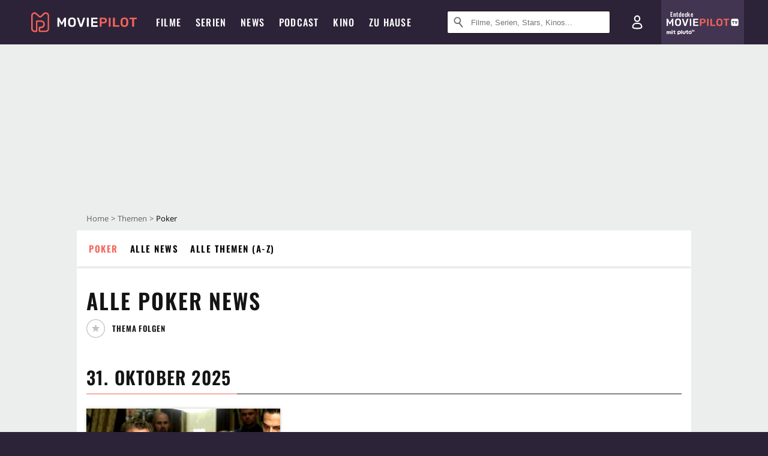

--- FILE ---
content_type: text/html; charset=utf-8
request_url: https://m.moviepilot.de/thema/poker
body_size: 86037
content:
<!DOCTYPE html><html lang="de" prefix="og: http://ogp.me/ns# fb: http://ogp.me/ns/fb# moviepilotde: http://ogp.me/ns/fb/moviepilotde# article: http://ogp.me/ns/article# video: http://ogp.me/ns/video#"><head><meta charSet="utf-8"/><meta name="viewport" content="width=device-width"/><title>Alle News zum Thema Poker | Moviepilot.de</title><meta name="robots" content="noodp,index,follow,max-snippet:-1,max-image-preview:large,max-video-preview:-1"/><meta name="description" content="Hier findest du alle News zum Thema Poker. Alles übersichtlich auf ein Blick und nach Datum sortiert."/><script>!(function(){var c={"site_route":"news_theme_page","site_section":"news","current_url":"https://www.moviepilot.de/thema/poker"};(window.dataLayer=window.dataLayer||[]).push(c)}())</script><script>!(function(){var c={"site_route":"news_theme_page"};(window.janDataLayer=window.janDataLayer||[]).push(c)}())</script><meta name="next-head-count" content="7"/><link rel="canonical" href="https://www.moviepilot.de/thema/poker"/><link rel="preload" href="/fonts/Oswald-Medium.woff2" as="font" type="font/woff2" crossorigin="anonymous"/><link rel="preload" href="/fonts/Oswald-Regular.woff2" as="font" type="font/woff2" crossorigin="anonymous"/><link rel="preload" href="/fonts/Oswald-SemiBold.woff2" as="font" type="font/woff2" crossorigin="anonymous"/><link rel="preload" href="/fonts/NotoSerif-Regular-Subset.woff2" as="font" type="font/woff2" crossorigin="anonymous"/><link rel="preload" href="/fonts/NotoSans-Regular-Subset.woff2" as="font" type="font/woff2" crossorigin="anonymous"/><link href="https://fonts.googleapis.com" rel="preconnect" crossorigin="use-credentials"/><link href="https://fonts.gstatic.com" rel="preconnect" crossorigin="use-credentials"/><link href="https://cdn.moviepilot.de" rel="preconnect" crossorigin="use-credentials"/><link href="https://www.googletagmanager.com" rel="preconnect" crossorigin="use-credentials"/><link href="https://www.google-analytics.com" rel="preconnect" crossorigin="use-credentials"/><link href="https://sdk.privacy-center.org" rel="preconnect" crossorigin="use-credentials"/><link rel="dns-prefetch" href="https://cdn.moviepilot.de"/><link rel="alternate" type="application/rss+xml" title="Aktuelle Film- und Serien-News von moviepilot.de" href="/files/feeds/moviepilot-articles-standard.rss"/><link href="/opensearch-movies-moviepilot-de.xml" rel="search" title="Moviepilot Suche" type="application/opensearchdescription+xml"/><meta content="moviepilot.de" property="og:site_name"/><script>
window.gdprAppliesGlobally=true;(function(){function a(e){if(!window.frames[e]){if(document.body&&document.body.firstChild){var t=document.body;var n=document.createElement("iframe");n.style.display="none";n.name=e;n.title=e;t.insertBefore(n,t.firstChild)}
else{setTimeout(function(){a(e)},5)}}}function e(n,r,o,c,s){function e(e,t,n,a){if(typeof n!=="function"){return}if(!window[r]){window[r]=[]}var i=false;if(s){i=s(e,t,n)}if(!i){window[r].push({command:e,parameter:t,callback:n,version:a})}}e.stub=true;function t(a){if(!window[n]||window[n].stub!==true){return}if(!a.data){return}
var i=typeof a.data==="string";var e;try{e=i?JSON.parse(a.data):a.data}catch(t){return}if(e[o]){var r=e[o];window[n](r.command,r.parameter,function(e,t){var n={};n[c]={returnValue:e,success:t,callId:r.callId};a.source.postMessage(i?JSON.stringify(n):n,"*")},r.version)}}
if(typeof window[n]!=="function"){window[n]=e;if(window.addEventListener){window.addEventListener("message",t,false)}else{window.attachEvent("onmessage",t)}}}e("__tcfapi","__tcfapiBuffer","__tcfapiCall","__tcfapiReturn");a("__tcfapiLocator");(function(e){
var t=document.createElement("script");t.id="spcloader";t.type="text/javascript";t.async=true;t.src="https://sdk.privacy-center.org/"+e+"/loader.js?target="+document.location.hostname;t.charset="utf-8";var n=document.getElementsByTagName("script")[0];n.parentNode.insertBefore(t,n)})("969f779f-570e-47ae-af54-36b8692b345e")})();
</script><link color="#f4645a" href="/safari-pinned-tab.svg?v=NmPkj4lKXE" rel="mask-icon"/><link href="/apple-touch-icon.png?v=NmPkj4lKXE" rel="apple-touch-icon"/><link href="/favicon-16x16.png?v=NmPkj4lKXE" rel="icon" sizes="16x16" type="image/png"/><link href="/favicon-32x32.png?v=NmPkj4lKXE" rel="icon" sizes="32x32" type="image/png"/><link href="/favicon.ico?v=NmPkj4lKXE" rel="shortcut icon"/><link href="/site.webmanifest?v=NmPkj4lKXE" rel="manifest"/><meta content="/mstile-144x144.png?v=NmPkj4lKXE" name="msapplication-TileImage"/><meta content="#2d2338" name="msapplication-TileColor"/><meta content="#2d2338" name="theme-color"/><meta content="Moviepilot" name="apple-mobile-web-app-title"/><meta content="Moviepilot" name="application-name"/><meta property="fb:app_id" content="107783155908908"/><meta property="fb:pages" content="16927090734"/><meta property="fb:pages" content="241977964108"/><meta property="fb:pages" content="133921579487"/><meta property="fb:pages" content="240138996174475"/><meta property="fb:pages" content="213329622185613"/><script>(function(i,r){i['GoogleAnalyticsObject']=r;i[r]=i[r]||function(){(i[r].q=i[r].q||[]).push(arguments)},i[r].l=1*new Date()})(window,'ga');ga("create","UA-1017584-2","auto");ga("set","anonymizeIp",!0);"displayfeatures cleanUrlTracker impressionTracker maxScrollTracker mediaQueryTracker outboundFormTracker outboundLinkTracker pageVisibilityTracker socialWidgetTracker".split(" ").forEach(function(a){ga("require",a)});ga("require","eventTracker",{attributePrefix:"data-ga-",events:["click","auxclick","contextmenu"]});</script><noscript data-n-css=""></noscript><script defer="" nomodule="" src="/_next/static/chunks/polyfills-c67a75d1b6f99dc8.js"></script><script defer="" src="/_next/static/chunks/666.bbf61a73107163bc.js"></script><script defer="" src="/_next/static/chunks/2596.380d630ffd7722ff.js"></script><script defer="" src="/_next/static/chunks/479.1fc9085816f6047c.js"></script><script defer="" src="/_next/static/chunks/9511.50d6e04f0ff36c12.js"></script><script defer="" src="/_next/static/chunks/8441.41ef4212a6cfd854.js"></script><script defer="" src="/_next/static/chunks/6904.bb6e38b74c106376.js"></script><script defer="" src="/_next/static/chunks/967.d2ca2a28bbacc7de.js"></script><script defer="" src="/_next/static/chunks/4311.393d9d231858b0ee.js"></script><script defer="" src="/_next/static/chunks/4231.c4c1c53514fe1e67.js"></script><script defer="" src="/_next/static/chunks/9654.c4e58447e16a512b.js"></script><script defer="" src="/_next/static/chunks/6859.983d04665c854f11.js"></script><script defer="" src="/_next/static/chunks/3438.2f35bcf141b97359.js"></script><script defer="" src="/_next/static/chunks/1052.e0b44e3f4aa6d010.js"></script><script defer="" src="/_next/static/chunks/7104.369fcacf17b82003.js"></script><script defer="" src="/_next/static/chunks/8898.4a44f1130af729b0.js"></script><script defer="" src="/_next/static/chunks/322.08fe41a7cb0f2f87.js"></script><script defer="" src="/_next/static/chunks/6762.7cf12681ffc9aa64.js"></script><script defer="" src="/_next/static/chunks/3312.e51c02e557517162.js"></script><script defer="" src="/_next/static/chunks/6141.2cf2883c11988376.js"></script><script src="/_next/static/chunks/webpack-2957c015e1fee32a.js" defer=""></script><script src="/_next/static/chunks/framework-09f3afa64952aba4.js" defer=""></script><script src="/_next/static/chunks/main-dea38c77f5e80d71.js" defer=""></script><script src="/_next/static/chunks/pages/_app-c5d61d689ada189a.js" defer=""></script><script src="/_next/static/chunks/6607-60bdb56dba4f9491.js" defer=""></script><script src="/_next/static/chunks/4925-8a19e8b3d0f154d2.js" defer=""></script><script src="/_next/static/chunks/2626-1bf12e88fe9846ed.js" defer=""></script><script src="/_next/static/chunks/8294-9c8bad61782f79d5.js" defer=""></script><script src="/_next/static/chunks/7961-f4fceea4c3152965.js" defer=""></script><script src="/_next/static/chunks/pages/news_topics/show-7f083116f7993679.js" defer=""></script><script src="/_next/static/8e905b1842a1d9b3dc3f9e54cf5d9340092a5c5a/_buildManifest.js" defer=""></script><script src="/_next/static/8e905b1842a1d9b3dc3f9e54cf5d9340092a5c5a/_ssgManifest.js" defer=""></script><style data-styled="" data-styled-version="5.3.10">@font-face{font-family:"Noto Sans Subset";src:url("/fonts/NotoSans-Regular-Subset.woff2") format("woff2"), url("/fonts/NotoSans-Regular.woff") format("woff"), url("/fonts/NotoSans-Regular.ttf") format("truetype");font-display:block;}/*!sc*/
@font-face{font-family:"Noto Serif Subset";src:url("/fonts/NotoSerif-Regular-Subset.woff2") format("woff2"), url("/fonts/NotoSerif-Regular.woff") format("woff"), url("/fonts/NotoSerif-Regular.ttf") format('truetype');font-display:block;}/*!sc*/
@font-face{font-family:"Noto Serif Subset";font-style:italic;src:url("/fonts/NotoSerif-Italic-Subset.woff2") format("woff2"), url("/fonts/NotoSerif-Italic.woff") format("woff"), url("/fonts/NotoSerif-Italic.ttf") format("truetype");font-display:block;}/*!sc*/
@font-face{font-family:"Oswald";font-weight:normal;src:local("Oswald Regular"),local("Oswald-Regular"), url("/fonts/Oswald-Regular.woff2") format("woff2"), url("/fonts/Oswald-Regular.woff") format("woff"), url("/fonts/Oswald-Regular.ttf") format("truetype");font-display:block;}/*!sc*/
@font-face{font-family:"Oswald";font-weight:500;src:local("Oswald Medium"),local("Oswald-Medium"), url("/fonts/Oswald-Medium.woff2") format("woff2"), url("/fonts/Oswald-Medium.woff") format("woff"), url("/fonts/Oswald-Medium.ttf") format("truetype");font-display:block;}/*!sc*/
@font-face{font-family:"Oswald";font-weight:600;src:local("Oswald SemiBold"),local("Oswald-SemiBold"), url("/fonts/Oswald-SemiBold.woff2") format("woff2"), url("/fonts/Oswald-SemiBold.woff") format("woff"), url("/fonts/Oswald-SemiBold.ttf") format("truetype");font-display:block;}/*!sc*/
@font-face{font-family:"MontserratBold";src:url("/fonts/Montserrat-Bold.woff2") format("woff2"), url("/fonts/Montserrat-Bold.woff") format("woff"), url("/fonts/Montserrat-Bold.ttf") format("truetype");font-display:block;}/*!sc*/
@font-face{font-family:"Noto Sans";src:local("NotoSans Regular"),local("NotoSans-Regular"), url("/fonts/NotoSans-Regular.woff2") format("woff2"), url("/fonts/NotoSans-Regular.woff") format("woff"), url("/fonts/NotoSans-Regular.ttf") format("truetype");font-display:block;}/*!sc*/
@font-face{font-family:"Noto Serif";src:local("NotoSerif Regular"),local("NotoSerif-Regular"), url("/fonts/NotoSerif-Regular.woff2") format("woff2"), url("/fonts/NotoSerif-Regular.woff") format("woff"), url("/fonts/NotoSerif-Regular.ttf") format('truetype');font-display:block;}/*!sc*/
@font-face{font-family:"Noto Serif";font-style:italic;src:local("NotoSerif Italic"),local("NotoSerif-Italic"), url("/fonts/NotoSerif-Italic.woff2") format("woff2"), url("/fonts/NotoSerif-Italic.woff") format("woff"), url("/fonts/NotoSerif-Italic.ttf") format("truetype");font-display:block;}/*!sc*/
html{box-sizing:border-box;background:#2d2338;line-height:1.15;-webkit-text-size-adjust:100%;}/*!sc*/
*,*::before,*::after{box-sizing:inherit;}/*!sc*/
button,[type='button'],[type='reset'],[type='submit']{-webkit-appearance:button;}/*!sc*/
body{font-family:"Noto Serif","Noto Serif Subset",serif;-webkit-letter-spacing:normal;-moz-letter-spacing:normal;-ms-letter-spacing:normal;letter-spacing:normal;margin:0;padding:50px 0 0;background:#eceded;font-size:16px;-moz-osx-font-smoothing:grayscale;-webkit-font-smoothing:antialiased;line-height:1.7;text-rendering:optimizeLegibility;}/*!sc*/
@media (min-width:1024px){body{padding:74px 0 0;}}/*!sc*/
body,a{color:#141414;}/*!sc*/
#nprogress{pointer-events:none;}/*!sc*/
#nprogress .bar{position:fixed;z-index:9999;top:0;left:0;width:100%;height:2px;background:#f4645a;}/*!sc*/
#nprogress .peg{display:block;position:absolute;right:0px;width:100px;height:100%;-webkit-transform:rotate(3deg) translate(0px,-4px);-ms-transform:rotate(3deg) translate(0px,-4px);transform:rotate(3deg) translate(0px,-4px);opacity:1;box-shadow:0 0 10px #f4645a,0 0 5px #f4645a;}/*!sc*/
#__next{overflow-x:hidden;overflow-x:clip;}/*!sc*/
data-styled.g1[id="sc-global-yqkQv1"]{content:"sc-global-yqkQv1,"}/*!sc*/
.cHQTIw{position:absolute;z-index:16;left:50px;width:calc(100vw - 100px);padding:6px 0px;background-color:#2d2338;}/*!sc*/
@media (min-width:1024px){.cHQTIw{left:0;opacity:1;z-index:15;position:relative;padding:18px 0;width:100%;}}/*!sc*/
data-styled.g3[id="sc-8cfa6b1f-0"]{content:"cHQTIw,"}/*!sc*/
.bEvIHW{display:-webkit-box;display:-webkit-flex;display:-ms-flexbox;display:flex;position:absolute;-webkit-align-items:center;-webkit-box-align:center;-ms-flex-align:center;align-items:center;-webkit-box-pack:center;-webkit-justify-content:center;-ms-flex-pack:center;justify-content:center;width:38px;height:38px;}/*!sc*/
@media (max-width:1023px){.bEvIHW{top:0;width:48px;height:50px;}}/*!sc*/
data-styled.g4[id="sc-8cfa6b1f-1"]{content:"bEvIHW,"}/*!sc*/
.eNmFog{position:absolute;z-index:10;width:100%;height:100%;padding:0;border:0;opacity:0;cursor:pointer;}/*!sc*/
data-styled.g5[id="sc-8cfa6b1f-2"]{content:"eNmFog,"}/*!sc*/
.eFFQZV{width:100%;height:38px;padding-right:35px;padding-left:39px;border:1px solid;border-radius:3px;color:#141414;font-size:16px;line-height:18px;}/*!sc*/
@media (min-width:1024px){.eFFQZV{font-size:13px;}}/*!sc*/
.eFFQZV::-ms-clear{display:none;}/*!sc*/
.eFFQZV:focus{outline:none;}/*!sc*/
.eFFQZV:focus{outline:none;}/*!sc*/
.eFFQZV:focus{outline:none;}/*!sc*/
.eFFQZV:focus{outline:none;}/*!sc*/
@media (max-width:1023px){.eFFQZV{padding-left:48px;padding-right:48px;}.eFFQZV::-webkit-input-placeholder{font-size:12px;}.eFFQZV::-moz-placeholder{font-size:12px;}.eFFQZV:-ms-input-placeholder{font-size:12px;}.eFFQZV::placeholder{font-size:12px;}}/*!sc*/
data-styled.g6[id="sc-8cfa6b1f-3"]{content:"eFFQZV,"}/*!sc*/
.fbuElY{width:auto;margin:0;padding:0;overflow:visible;border:0;background:transparent;color:inherit;font:inherit;-webkit-font-smoothing:inherit;-moz-osx-font-smoothing:inherit;-webkit-appearance:none;-moz-appearance:none;appearance:none;line-height:normal;display:-webkit-box;display:-webkit-flex;display:-ms-flexbox;display:flex;visibility:hidden;position:absolute;right:0;-webkit-align-items:center;-webkit-box-align:center;-ms-flex-align:center;align-items:center;-webkit-box-pack:center;-webkit-justify-content:center;-ms-flex-pack:center;justify-content:center;width:38px;height:38px;opacity:0;cursor:pointer;}/*!sc*/
.fbuElY::-moz-focus-inner{padding:0;border:0;}/*!sc*/
@media (max-width:1023px){.fbuElY{top:0;width:48px;height:50px;}}/*!sc*/
data-styled.g7[id="sc-8cfa6b1f-4"]{content:"fbuElY,"}/*!sc*/
@media (min-width:1024px){.dHlUHl{width:20px;height:20px;}}/*!sc*/
data-styled.g9[id="sc-8cfa6b1f-6"]{content:"dHlUHl,"}/*!sc*/
@media (min-width:1024px){.eJtMwM{width:20px;height:20px;}}/*!sc*/
data-styled.g10[id="sc-8cfa6b1f-7"]{content:"eJtMwM,"}/*!sc*/
.dUuLMc{position:absolute;}/*!sc*/
data-styled.g11[id="sc-8feeca8c-0"]{content:"dUuLMc,"}/*!sc*/
.bBfgfv{padding:22px 0 12px;background:#eceded;text-align:center;position:relative;}/*!sc*/
.bBfgfv:before{font-family:"Noto Sans","Noto Sans Subset",sans-serif;font-weight:400;-webkit-letter-spacing:normal;-moz-letter-spacing:normal;-ms-letter-spacing:normal;letter-spacing:normal;content:'Nach dieser Anzeige geht es weiter:';position:absolute;top:0;right:0;left:0;color:#6b6b6b;font-size:10px;line-height:22px;text-align:center;white-space:nowrap;}/*!sc*/
@media (min-width:1024px){.bBfgfv{padding:0;background-color:transparent;}.bBfgfv:before{display:none;}}/*!sc*/
data-styled.g12[id="sc-8feeca8c-1"]{content:"bBfgfv,"}/*!sc*/
.bGfhtU{padding:22px 0 12px;background:#eceded;text-align:center;position:relative;}/*!sc*/
.bGfhtU:before{font-family:"Noto Sans","Noto Sans Subset",sans-serif;font-weight:400;-webkit-letter-spacing:normal;-moz-letter-spacing:normal;-ms-letter-spacing:normal;letter-spacing:normal;content:'Nach dieser Anzeige geht es weiter:';position:absolute;top:0;right:0;left:0;color:#6b6b6b;font-size:10px;line-height:22px;text-align:center;white-space:nowrap;}/*!sc*/
@media (min-width:1024px){.bGfhtU{padding:0;background-color:transparent;}.bGfhtU:before{display:none;}}/*!sc*/
data-styled.g13[id="sc-8feeca8c-2"]{content:"bGfhtU,"}/*!sc*/
.dLWpA-d{padding:22px 0 12px;background:#eceded;text-align:center;position:relative;}/*!sc*/
.dLWpA-d:before{font-family:"Noto Sans","Noto Sans Subset",sans-serif;font-weight:400;-webkit-letter-spacing:normal;-moz-letter-spacing:normal;-ms-letter-spacing:normal;letter-spacing:normal;content:'Nach dieser Anzeige geht es weiter:';position:absolute;top:0;right:0;left:0;color:#6b6b6b;font-size:10px;line-height:22px;text-align:center;white-space:nowrap;}/*!sc*/
@media (min-width:1024px){.dLWpA-d{padding:0;background-color:transparent;}.dLWpA-d:before{display:none;}}/*!sc*/
data-styled.g14[id="sc-8feeca8c-3"]{content:"dLWpA-d,"}/*!sc*/
.SCeqE{position:relative;width:100%;min-height:250px;padding:10px 0;text-align:center;}/*!sc*/
@media (max-width:767px){.SCeqE{min-height:100px;}}/*!sc*/
data-styled.g15[id="sc-8feeca8c-4"]{content:"SCeqE,"}/*!sc*/
.jCMerz{position:absolute;z-index:6;left:calc(50% + 524px);width:100%;}/*!sc*/
data-styled.g17[id="sc-8feeca8c-6"]{content:"jCMerz,"}/*!sc*/
.bXfhdS{display:-webkit-box;display:-webkit-flex;display:-ms-flexbox;display:flex;-webkit-align-items:center;-webkit-box-align:center;-ms-flex-align:center;align-items:center;-webkit-box-pack:center;-webkit-justify-content:center;-ms-flex-pack:center;justify-content:center;height:100%;background-color:#423551;-webkit-text-decoration:none;text-decoration:none;}/*!sc*/
.fQGmFB{display:-webkit-box;display:-webkit-flex;display:-ms-flexbox;display:flex;-webkit-align-items:center;-webkit-box-align:center;-ms-flex-align:center;align-items:center;-webkit-box-pack:center;-webkit-justify-content:center;-ms-flex-pack:center;justify-content:center;height:100%;background-color:#423551;-webkit-text-decoration:none;text-decoration:none;}/*!sc*/
@media (max-width:1023px){.fQGmFB{display:none;}}/*!sc*/
data-styled.g21[id="sc-705b359f-0"]{content:"bXfhdS,fQGmFB,"}/*!sc*/
.bMnFdx{display:-webkit-box;display:-webkit-flex;display:-ms-flexbox;display:flex;-webkit-align-items:center;-webkit-box-align:center;-ms-flex-align:center;align-items:center;-webkit-box-pack:center;-webkit-justify-content:center;-ms-flex-pack:center;justify-content:center;height:42px;-webkit-text-decoration:none;text-decoration:none;gap:5px;}/*!sc*/
data-styled.g22[id="sc-705b359f-1"]{content:"bMnFdx,"}/*!sc*/
.bgDUZN{display:-webkit-box;display:-webkit-flex;display:-ms-flexbox;display:flex;-webkit-flex-direction:column;-ms-flex-direction:column;flex-direction:column;-webkit-box-pack:justify;-webkit-justify-content:space-between;-ms-flex-pack:justify;justify-content:space-between;height:100%;gap:3px;}/*!sc*/
data-styled.g23[id="sc-705b359f-2"]{content:"bgDUZN,"}/*!sc*/
.daWuRC{font-family:Oswald,sans-serif;font-stretch:normal;font-weight:500;-webkit-letter-spacing:0.05em;-moz-letter-spacing:0.05em;-ms-letter-spacing:0.05em;letter-spacing:0.05em;padding-left:15px;color:white;font-size:10px;font-style:normal;line-height:normal;}/*!sc*/
data-styled.g24[id="sc-705b359f-3"]{content:"daWuRC,"}/*!sc*/
.bXdySr{-webkit-transition:stroke-dashoffset .4s;transition:stroke-dashoffset .4s;stroke-width:5.5;stroke-linecap:round;stroke:#fff;fill:none;}/*!sc*/
data-styled.g25[id="sc-f6c76fde-0"]{content:"bXdySr,"}/*!sc*/
.iGIQtA{stroke-dasharray:40 160;}/*!sc*/
data-styled.g26[id="sc-f6c76fde-1"]{content:"iGIQtA,"}/*!sc*/
.eqIQVP{-webkit-transform-origin:50%;-ms-transform-origin:50%;transform-origin:50%;-webkit-transition:-webkit-transform .4s;-webkit-transition:transform .4s;transition:transform .4s;stroke-dasharray:40 142;}/*!sc*/
data-styled.g27[id="sc-f6c76fde-2"]{content:"eqIQVP,"}/*!sc*/
.cRQRUm{-webkit-transform-origin:50%;-ms-transform-origin:50%;transform-origin:50%;stroke-dasharray:40 85;}/*!sc*/
data-styled.g28[id="sc-f6c76fde-3"]{content:"cRQRUm,"}/*!sc*/
.fLJae{-webkit-transition:-webkit-transform .4s;-webkit-transition:transform .4s;transition:transform .4s;cursor:pointer;-webkit-user-select:none;-moz-user-select:none;-ms-user-select:none;user-select:none;-webkit-tap-highlight-color:transparent;}/*!sc*/
data-styled.g29[id="sc-f6c76fde-4"]{content:"fLJae,"}/*!sc*/
.rhFKM{width:50px;height:50px;}/*!sc*/
data-styled.g30[id="sc-d4d9e395-0"]{content:"rhFKM,"}/*!sc*/
.cmhlFc{position:fixed;top:50px;left:-100vw;width:100%;-webkit-transition:opacity .15s ease-in-out;transition:opacity .15s ease-in-out;opacity:0;}/*!sc*/
data-styled.g31[id="sc-d4d9e395-1"]{content:"cmhlFc,"}/*!sc*/
.idKuMM{margin:0;padding:0;list-style-type:none;display:-webkit-box;display:-webkit-flex;display:-ms-flexbox;display:flex;-webkit-flex-direction:column;-ms-flex-direction:column;flex-direction:column;max-height:calc(100vh - 120px);padding:13.5px 36px 80px;overflow:auto;background:#fff;-webkit-overflow-scrolling:touch;}/*!sc*/
@media (min-width:768px){.idKuMM{-webkit-flex-direction:row;-ms-flex-direction:row;flex-direction:row;-webkit-flex-wrap:wrap;-ms-flex-wrap:wrap;flex-wrap:wrap;box-shadow:0 0 3px 0 rgba(20,20,20,.3);}}/*!sc*/
data-styled.g32[id="sc-d4d9e395-2"]{content:"idKuMM,"}/*!sc*/
.WcVJP{position:fixed;top:43px;border-width:0 7px 7px 7px;border-style:solid;border-color:transparent transparent #fff transparent;right:18px;-webkit-transition:opacity .15s;transition:opacity .15s;will-change:opacity;opacity:0;}/*!sc*/
data-styled.g33[id="sc-d4d9e395-3"]{content:"WcVJP,"}/*!sc*/
.dBAOhG{font-family:Oswald,sans-serif;font-stretch:normal;font-weight:500;-webkit-letter-spacing:0.075em;-moz-letter-spacing:0.075em;-ms-letter-spacing:0.075em;letter-spacing:0.075em;display:inline-block;padding:10.5px 0;color:#f4645a;font-size:16px;line-height:22px;-webkit-text-decoration:none;text-decoration:none;text-transform:uppercase;}/*!sc*/
data-styled.g34[id="sc-d4d9e395-4"]{content:"dBAOhG,"}/*!sc*/
.bGXsw{margin:0;padding:0;list-style-type:none;display:-webkit-box;display:-webkit-flex;display:-ms-flexbox;display:flex;-webkit-flex-wrap:wrap;-ms-flex-wrap:wrap;flex-wrap:wrap;}/*!sc*/
data-styled.g35[id="sc-d4d9e395-5"]{content:"bGXsw,"}/*!sc*/
.ixubqG{-webkit-flex:0 0 50%;-ms-flex:0 0 50%;flex:0 0 50%;width:50%;display:block;}/*!sc*/
data-styled.g36[id="sc-d4d9e395-6"]{content:"ixubqG,"}/*!sc*/
.cZVdXQ{font-family:"Noto Sans","Noto Sans Subset",sans-serif;font-weight:400;-webkit-letter-spacing:normal;-moz-letter-spacing:normal;-ms-letter-spacing:normal;letter-spacing:normal;display:inline-block;padding:7.5px 0;color:#141414;font-size:15px;line-height:21px;-webkit-text-decoration:none;text-decoration:none;}/*!sc*/
data-styled.g37[id="sc-d4d9e395-7"]{content:"cZVdXQ,"}/*!sc*/
.iwnVIM{width:100%;padding-bottom:6px;display:block;}/*!sc*/
@media (min-width:768px){.iwnVIM{width:50%;}}/*!sc*/
data-styled.g38[id="sc-d4d9e395-8"]{content:"iwnVIM,"}/*!sc*/
.cjMGIV{position:fixed;bottom:0;left:-100vw;width:100vw;height:70px;-webkit-transition:opacity .15s ease-in-out;transition:opacity .15s ease-in-out;opacity:0;box-shadow:0 0 10px 1px rgba(20,20,20,.5);}/*!sc*/
data-styled.g39[id="sc-d4d9e395-9"]{content:"cjMGIV,"}/*!sc*/
.dMlNpS{position:absolute;width:0;height:0;opacity:0;}/*!sc*/
.dMlNpS:checked + label .sc-f6c76fde-1{stroke-dashoffset:-64;}/*!sc*/
.dMlNpS:checked + label .sc-f6c76fde-2{-webkit-transform:rotate(90deg);-ms-transform:rotate(90deg);transform:rotate(90deg);}/*!sc*/
.dMlNpS:checked + label .sc-f6c76fde-3{stroke-dashoffset:-64;}/*!sc*/
.dMlNpS:checked + label .sc-f6c76fde-4{-webkit-transform:rotate(45deg);-ms-transform:rotate(45deg);transform:rotate(45deg);}/*!sc*/
.dMlNpS:checked ~ .sc-d4d9e395-1{left:0;opacity:1;}/*!sc*/
.dMlNpS:checked ~ .sc-d4d9e395-1 .sc-d4d9e395-3{opacity:1;}/*!sc*/
.dMlNpS:checked ~ .sc-d4d9e395-1 .sc-d4d9e395-9{left:0;opacity:1;}/*!sc*/
data-styled.g41[id="sc-d4d9e395-11"]{content:"dMlNpS,"}/*!sc*/
.hWEClT{width:auto;margin:0;padding:0;overflow:visible;border:0;background:transparent;color:inherit;font:inherit;-webkit-font-smoothing:inherit;-moz-osx-font-smoothing:inherit;-webkit-appearance:none;-moz-appearance:none;appearance:none;line-height:normal;font-family:Oswald,sans-serif;font-stretch:normal;font-weight:600;-webkit-letter-spacing:0.06em;-moz-letter-spacing:0.06em;-ms-letter-spacing:0.06em;letter-spacing:0.06em;display:inline-block;padding:10px 15px;-webkit-transition-property:border-color,background-color,color;transition-property:border-color,background-color,color;-webkit-transition-duration:.1s;transition-duration:.1s;outline:0;color:#141414;font-size:15px;line-height:1.67;text-align:center;-webkit-text-decoration:none;text-decoration:none;text-transform:uppercase;cursor:pointer;position:relative;}/*!sc*/
.hWEClT::-moz-focus-inner{padding:0;border:0;}/*!sc*/
.hWEClT:hover{color:#f4645a;}/*!sc*/
@media (max-width:1023px){.hWEClT:hover{color:inherit;}}/*!sc*/
data-styled.g45[id="sc-9442cb32-3"]{content:"hWEClT,"}/*!sc*/
.hOWkqM{display:none;position:relative;-webkit-box-flex:1;-webkit-flex-grow:1;-ms-flex-positive:1;flex-grow:1;line-height:0;}/*!sc*/
@media (max-width:1023px){.hOWkqM{position:absolute;left:0;}}/*!sc*/
@media (min-width:1024px){.hOWkqM{display:block;padding:0 20px;}}/*!sc*/
data-styled.g48[id="sc-7b426965-0"]{content:"hOWkqM,"}/*!sc*/
.dyIrkc{z-index:15;background-color:#2d2338;}/*!sc*/
data-styled.g49[id="sc-7b426965-1"]{content:"dyIrkc,"}/*!sc*/
.ksztDv{position:relative;z-index:10;top:0;right:0;width:50px;height:50px;-webkit-transition:opacity 0.2s ease-in-out;transition:opacity 0.2s ease-in-out;border:0;opacity:1;background-color:transparent;cursor:pointer;}/*!sc*/
@media (min-width:1024px){.ksztDv{display:none;}}/*!sc*/
.ksztDv:focus{outline:0;}/*!sc*/
.ksztDv svg{position:absolute;top:50%;left:50%;-webkit-transform:translate(-50%,-50%);-ms-transform:translate(-50%,-50%);transform:translate(-50%,-50%);}/*!sc*/
data-styled.g50[id="sc-7b426965-2"]{content:"ksztDv,"}/*!sc*/
.dYYnSi{display:none;}/*!sc*/
data-styled.g52[id="sc-7b426965-4"]{content:"dYYnSi,"}/*!sc*/
.iYvIhN{position:absolute;width:0;height:0;opacity:0;}/*!sc*/
.iYvIhN:checked + label{position:absolute;left:0;width:100vw;}/*!sc*/
.iYvIhN:checked + label .sc-7b426965-3{display:none;}/*!sc*/
.iYvIhN:checked + label .sc-7b426965-4{display:block;}/*!sc*/
.iYvIhN:checked ~ .sc-7b426965-0{display:inline-block;}/*!sc*/
data-styled.g53[id="sc-7b426965-5"]{content:"iYvIhN,"}/*!sc*/
.heTkph{margin:0;padding:0;list-style-type:none;display:-webkit-inline-box;display:-webkit-inline-flex;display:-ms-inline-flexbox;display:inline-flex;height:100%;}/*!sc*/
data-styled.g54[id="sc-2ae86d06-0"]{content:"heTkph,"}/*!sc*/
.cEGtxK{margin:0;padding:0;list-style-type:none;display:none;position:absolute;min-width:230px;padding:36px 0;background:#fff;box-shadow:0 0 3px 0 rgba(20,20,20,.3);}/*!sc*/
data-styled.g55[id="sc-2ae86d06-1"]{content:"cEGtxK,"}/*!sc*/
.cblKSy{display:none;position:absolute;bottom:0;left:50%;-webkit-transform:translateX(-50%);-ms-transform:translateX(-50%);transform:translateX(-50%);border-width:0 7px 7px 7px;border-style:solid;border-color:transparent transparent #fff transparent;}/*!sc*/
data-styled.g56[id="sc-2ae86d06-2"]{content:"cblKSy,"}/*!sc*/
.iwjGZH{font-family:Oswald,sans-serif;font-stretch:normal;font-weight:500;-webkit-letter-spacing:0.075em;-moz-letter-spacing:0.075em;-ms-letter-spacing:0.075em;letter-spacing:0.075em;-webkit-transition:color .1s ease-in;transition:color .1s ease-in;display:-webkit-box;display:-webkit-flex;display:-ms-flexbox;display:flex;-webkit-align-items:center;-webkit-box-align:center;-ms-flex-align:center;align-items:center;height:100%;padding:0 12px;color:#fff;font-size:16px;-webkit-text-decoration:none;text-decoration:none;text-transform:uppercase;white-space:nowrap;}/*!sc*/
.iwjGZH:hover{-webkit-text-decoration:none;text-decoration:none;}/*!sc*/
data-styled.g57[id="sc-2ae86d06-3"]{content:"iwjGZH,"}/*!sc*/
.iSjLGS{display:block;position:relative;height:100%;}/*!sc*/
.iSjLGS:hover .sc-2ae86d06-1,.iSjLGS:hover .sc-2ae86d06-2{display:block;}/*!sc*/
.iSjLGS:hover .sc-2ae86d06-3{color:#f4645a;}/*!sc*/
.dsJeCh{display:block;position:relative;height:100%;}/*!sc*/
.dsJeCh:hover .sc-2ae86d06-1,.dsJeCh:hover .sc-2ae86d06-2{display:block;}/*!sc*/
.dsJeCh:hover .sc-2ae86d06-3{color:#f4645a;}/*!sc*/
@media (min-width:1024px){@media (max-width:1200px){.dsJeCh{display:none;}}}/*!sc*/
data-styled.g58[id="sc-2ae86d06-4"]{content:"iSjLGS,dsJeCh,"}/*!sc*/
.eyKnR{display:block;}/*!sc*/
data-styled.g59[id="sc-2ae86d06-5"]{content:"eyKnR,"}/*!sc*/
.tztSc{font-family:"Noto Sans","Noto Sans Subset",sans-serif;font-weight:400;-webkit-letter-spacing:normal;-moz-letter-spacing:normal;-ms-letter-spacing:normal;letter-spacing:normal;-webkit-transition:color .1s ease-in;transition:color .1s ease-in;display:block;padding:9px 36px;color:#141414;font-size:15px;line-height:1.6;-webkit-text-decoration:none;text-decoration:none;white-space:nowrap;}/*!sc*/
.tztSc:hover{color:#f4645a;-webkit-text-decoration:none;text-decoration:none;}/*!sc*/
data-styled.g60[id="sc-2ae86d06-6"]{content:"tztSc,"}/*!sc*/
.zVSlf{position:fixed;z-index:9003;top:0;left:0;width:100%;height:50px;background:#2d2338;}/*!sc*/
@media (min-width:1024px){.zVSlf{height:74px;}}/*!sc*/
data-styled.g61[id="sc-943614-0"]{content:"zVSlf,"}/*!sc*/
.kNsJod{z-index:10;}/*!sc*/
@media (min-width:1024px){.kNsJod{display:none;}}/*!sc*/
data-styled.g62[id="sc-943614-1"]{content:"kNsJod,"}/*!sc*/
@media (max-width:1023px){.hKRDHW.hKRDHW{display:none;}}/*!sc*/
data-styled.g63[id="sc-943614-2"]{content:"hKRDHW,"}/*!sc*/
.coNOyW{display:-webkit-box;display:-webkit-flex;display:-ms-flexbox;display:flex;}/*!sc*/
@media (max-width:1023px){.coNOyW{padding-left:15px;}}/*!sc*/
@media (min-width:1024px){.coNOyW{max-width:1200px;width:100%;margin:0 auto;padding:0 0 0 12px;-webkit-align-items:center;-webkit-box-align:center;-ms-flex-align:center;align-items:center;height:100%;-webkit-box-pack:justify;-webkit-justify-content:space-between;-ms-flex-pack:justify;justify-content:space-between;}}/*!sc*/
data-styled.g64[id="sc-943614-3"]{content:"coNOyW,"}/*!sc*/
.bQzuKv{display:inline-block;width:134px;height:26px;}/*!sc*/
@media (min-width:1024px){.bQzuKv{width:176px;height:34px;}}/*!sc*/
data-styled.g65[id="sc-943614-4"]{content:"bQzuKv,"}/*!sc*/
.dUoLiD{z-index:10;line-height:0;}/*!sc*/
@media (max-width:1023px){.dUoLiD{-webkit-align-self:center;-ms-flex-item-align:center;align-self:center;}}/*!sc*/
@media (min-width:1024px){.dUoLiD{position:absolute;top:50%;left:50%;-webkit-transform:translate(-50%,-50%);-ms-transform:translate(-50%,-50%);transform:translate(-50%,-50%);position:static;-webkit-transform:none;-ms-transform:none;transform:none;margin-right:20px;}}/*!sc*/
data-styled.g66[id="sc-943614-5"]{content:"dUoLiD,"}/*!sc*/
.erUoiN{-webkit-flex:1 1 0px;-ms-flex:1 1 0px;flex:1 1 0px;}/*!sc*/
data-styled.g67[id="sc-943614-6"]{content:"erUoiN,"}/*!sc*/
.gLMMrh{width:50px;height:50px;}/*!sc*/
data-styled.g68[id="sc-943614-7"]{content:"gLMMrh,"}/*!sc*/
.ewfdZy{font-family:Oswald,sans-serif;font-stretch:normal;font-weight:600;-webkit-letter-spacing:0.04em;-moz-letter-spacing:0.04em;-ms-letter-spacing:0.04em;letter-spacing:0.04em;display:inline-block;margin:0 0 -1px;padding:0 10px 10px 0;border-bottom:1px solid #f4645a;font-size:23px;line-height:1.25;text-transform:uppercase;}/*!sc*/
@media (min-width:1024px){.ewfdZy{padding-bottom:11px;font-size:30px;line-height:1.13;}}/*!sc*/
data-styled.g97[id="sc-39130209-0"]{content:"ewfdZy,"}/*!sc*/
.fQXlmZ{display:block;margin-bottom:20px;border-bottom:1px solid #141414;}/*!sc*/
data-styled.g98[id="sc-39130209-1"]{content:"fQXlmZ,"}/*!sc*/
.iSryLK{width:inherit;min-width:1px;height:inherit;min-height:1px;}/*!sc*/
data-styled.g100[id="sc-71fcb2c0-0"]{content:"iSryLK,"}/*!sc*/
.iDJdmN{position:relative;height:0;overflow:hidden;background-color:#eceded;padding-bottom:48%;}/*!sc*/
data-styled.g102[id="sc-aff9e536-0"]{content:"iDJdmN,"}/*!sc*/
.dgpwOn{position:absolute;top:0;left:0;width:100%;height:100%;object-fit:cover;}/*!sc*/
data-styled.g103[id="sc-aff9e536-1"]{content:"dgpwOn,"}/*!sc*/
.hmntyG{display:-webkit-box;display:-webkit-flex;display:-ms-flexbox;display:flex;-webkit-align-items:center;-webkit-box-align:center;-ms-flex-align:center;align-items:center;outline:0;cursor:pointer;-webkit-user-select:none;-moz-user-select:none;-ms-user-select:none;user-select:none;}/*!sc*/
.hmntyG > svg{-webkit-flex:0 0 31px;-ms-flex:0 0 31px;flex:0 0 31px;}/*!sc*/
data-styled.g135[id="sc-cceca6a4-1"]{content:"hmntyG,"}/*!sc*/
.cwkfJz{padding-left:12px;font-size:13px;white-space:nowrap;}/*!sc*/
data-styled.g136[id="sc-cceca6a4-2"]{content:"cwkfJz,"}/*!sc*/
.jNIFiK{position:relative;min-height:142px;}/*!sc*/
@media (min-width:1024px){.jNIFiK{min-height:270px;}}/*!sc*/
data-styled.g176[id="sc-6008c47a-0"]{content:"jNIFiK,"}/*!sc*/
.EXZAP{display:block;position:relative;max-width:1024px;margin:0 auto;overflow:hidden;background:#fff;}/*!sc*/
data-styled.g177[id="sc-d4689cf4-0"]{content:"EXZAP,"}/*!sc*/
.jcXSUj{display:block;position:relative;z-index:0;overflow:hidden;margin-right:-16px;margin-left:-16px;}/*!sc*/
data-styled.g178[id="sc-91d07d59-0"]{content:"jcXSUj,"}/*!sc*/
.fMBmqX{z-index:0;margin-bottom:-20px;overflow:hidden;}/*!sc*/
.fMBmqX:after{content:'';display:block;position:absolute;top:0;right:0;width:100px;height:100%;-webkit-transition:opacity .4s;transition:opacity .4s;opacity:0;background:linear-gradient(to right,rgba(255,255,255,0),#fff);pointer-events:none;}/*!sc*/
data-styled.g179[id="sc-91d07d59-1"]{content:"fMBmqX,"}/*!sc*/
.bsKzYO{display:-webkit-box;display:-webkit-flex;display:-ms-flexbox;display:flex;position:relative;z-index:0;max-width:100%;padding-bottom:20px;overflow-x:auto;overflow-y:hidden;-webkit-overflow-scrolling:touch;will-change:scroll-position;}/*!sc*/
.bsKzYO:before,.bsKzYO:after{content:'';display:block;-webkit-flex:0 0 16px;-ms-flex:0 0 16px;flex:0 0 16px;height:100%;min-height:1px;}/*!sc*/
data-styled.g180[id="sc-91d07d59-2"]{content:"bsKzYO,"}/*!sc*/
.dbscdD{font-family:Oswald,sans-serif;font-stretch:normal;font-weight:600;-webkit-letter-spacing:0.1em;-moz-letter-spacing:0.1em;-ms-letter-spacing:0.1em;letter-spacing:0.1em;position:relative;max-width:1024px;height:60px;margin:0 auto;background-color:white;font-size:15px;font-weight:600;line-height:25px;text-transform:uppercase;box-shadow:0 2px 4px 0 rgba(20,20,20,.15);}/*!sc*/
data-styled.g183[id="sc-1b28565f-1"]{content:"dbscdD,"}/*!sc*/
@media (max-width:767px){}/*!sc*/
data-styled.g184[id="sc-1b28565f-2"]{content:"jhnTcq,"}/*!sc*/
.bPMdtx{position:relative;height:60px;overflow:hidden;}/*!sc*/
data-styled.g185[id="sc-1b28565f-3"]{content:"bPMdtx,"}/*!sc*/
.hmgoan{-webkit-flex-shrink:0;-ms-flex-negative:0;flex-shrink:0;height:60px;padding:0 10px;white-space:nowrap;}/*!sc*/
.hmgoan button:first-of-type{left:16px;}/*!sc*/
.hmgoan button:last-of-type{right:16px;}/*!sc*/
data-styled.g186[id="sc-1b28565f-4"]{content:"hmgoan,"}/*!sc*/
.bsVpvK{display:inline-block;position:relative;padding:0 10px;color:#f4645a;line-height:60px;text-align:center;-webkit-text-decoration:none;text-decoration:none;}/*!sc*/
.bsVpvK:hover{z-index:1;color:#f4645a;}/*!sc*/
.bjTyFm{display:inline-block;position:relative;padding:0 10px;color:black;line-height:60px;text-align:center;-webkit-text-decoration:none;text-decoration:none;}/*!sc*/
.bjTyFm:hover{z-index:1;color:#f4645a;}/*!sc*/
data-styled.g187[id="sc-1b28565f-5"]{content:"bsVpvK,bjTyFm,"}/*!sc*/
.fPKbZG{margin-right:auto;margin-left:auto;padding-right:1rem;padding-left:1rem;}/*!sc*/
data-styled.g224[id="sc-bgqQcB"]{content:"fPKbZG,"}/*!sc*/
.kxAeeW{box-sizing:border-box;display:-webkit-box;display:-webkit-flex;display:-ms-flexbox;display:flex;-webkit-flex:0 1 auto;-ms-flex:0 1 auto;flex:0 1 auto;-webkit-flex-direction:row;-ms-flex-direction:row;flex-direction:row;-webkit-flex-wrap:wrap;-ms-flex-wrap:wrap;flex-wrap:wrap;margin-right:-0.5rem;margin-left:-0.5rem;}/*!sc*/
data-styled.g225[id="sc-gTRrQi"]{content:"kxAeeW,"}/*!sc*/
.kkLHsF{box-sizing:border-box;-webkit-flex:0 0 auto;-ms-flex:0 0 auto;flex:0 0 auto;padding-right:0.5rem;padding-left:0.5rem;}/*!sc*/
@media only screen and (min-width:0em){.kkLHsF{-webkit-flex-basis:100%;-ms-flex-preferred-size:100%;flex-basis:100%;max-width:100%;display:block;}}/*!sc*/
@media only screen and (min-width:48em){.kkLHsF{-webkit-flex-basis:100%;-ms-flex-preferred-size:100%;flex-basis:100%;max-width:100%;display:block;}}/*!sc*/
@media only screen and (min-width:64em){.kkLHsF{-webkit-flex-basis:100%;-ms-flex-preferred-size:100%;flex-basis:100%;max-width:100%;display:block;}}/*!sc*/
.dvQFux{box-sizing:border-box;-webkit-flex:0 0 auto;-ms-flex:0 0 auto;flex:0 0 auto;padding-right:0.5rem;padding-left:0.5rem;}/*!sc*/
@media only screen and (min-width:0em){.dvQFux{-webkit-flex-basis:100%;-ms-flex-preferred-size:100%;flex-basis:100%;max-width:100%;display:block;}}/*!sc*/
@media only screen and (min-width:48em){.dvQFux{-webkit-flex-basis:100%;-ms-flex-preferred-size:100%;flex-basis:100%;max-width:100%;display:block;}}/*!sc*/
@media only screen and (min-width:64em){.dvQFux{-webkit-flex-basis:25%;-ms-flex-preferred-size:25%;flex-basis:25%;max-width:25%;display:block;}}/*!sc*/
data-styled.g226[id="sc-ewnqHT"]{content:"kkLHsF,dvQFux,"}/*!sc*/
.fGJseL{padding-top:0px;padding-bottom:0px;}/*!sc*/
@media (min-width:1024px){}/*!sc*/
.eZNbVK{padding-top:0px;padding-bottom:36px;}/*!sc*/
@media (min-width:1024px){}/*!sc*/
data-styled.g227[id="sc-325b3011-0"]{content:"fGJseL,eZNbVK,"}/*!sc*/
.fcaAia{position:relative;z-index:1;}/*!sc*/
data-styled.g229[id="sc-f4708c6e-0"]{content:"fcaAia,"}/*!sc*/
.jakKvA{padding:36px 0 27px;background:#fff;}/*!sc*/
data-styled.g230[id="sc-f4708c6e-1"]{content:"jakKvA,"}/*!sc*/
.kiqyKk{padding:24px 0;background:#2d2338;color:#fff;}/*!sc*/
data-styled.g231[id="sc-f4708c6e-2"]{content:"kiqyKk,"}/*!sc*/
.itPSEn{font-family:Oswald,sans-serif;font-stretch:normal;font-weight:500;-webkit-letter-spacing:0.075em;-moz-letter-spacing:0.075em;-ms-letter-spacing:0.075em;letter-spacing:0.075em;display:-webkit-box;display:-webkit-flex;display:-ms-flexbox;display:flex;-webkit-align-items:center;-webkit-box-align:center;-ms-flex-align:center;align-items:center;padding:7px 0;color:#2d2338;font-size:15px;line-height:1.46;text-transform:uppercase;cursor:pointer;}/*!sc*/
@media (min-width:1024px){.itPSEn{cursor:default;}}/*!sc*/
.eHkyHY{font-family:Oswald,sans-serif;font-stretch:normal;font-weight:500;-webkit-letter-spacing:0.075em;-moz-letter-spacing:0.075em;-ms-letter-spacing:0.075em;letter-spacing:0.075em;display:-webkit-box;display:-webkit-flex;display:-ms-flexbox;display:flex;-webkit-align-items:center;-webkit-box-align:center;-ms-flex-align:center;align-items:center;padding:7px 0;color:#2d2338;font-size:15px;line-height:1.46;text-transform:uppercase;cursor:pointer;}/*!sc*/
@media (min-width:1024px){.eHkyHY{margin-top:27px;}}/*!sc*/
@media (min-width:1024px){.eHkyHY{cursor:default;}}/*!sc*/
data-styled.g232[id="sc-f4708c6e-3"]{content:"itPSEn,eHkyHY,"}/*!sc*/
.eOiuGK{display:inline-block;width:24px;line-height:1;}/*!sc*/
@media (min-width:1024px){.eOiuGK{display:none;}}/*!sc*/
data-styled.g233[id="sc-f4708c6e-4"]{content:"eOiuGK,"}/*!sc*/
.fKzhQQ{-webkit-transform:rotate(90deg);-ms-transform:rotate(90deg);transform:rotate(90deg);-webkit-transition:.2s -webkit-transform;-webkit-transition:.2s transform;transition:.2s transform;}/*!sc*/
data-styled.g234[id="sc-f4708c6e-5"]{content:"fKzhQQ,"}/*!sc*/
.ktqIzx{display:block;}/*!sc*/
data-styled.g235[id="sc-f4708c6e-6"]{content:"ktqIzx,"}/*!sc*/
.lGGoO{-webkit-transition:color .1s ease-in;transition:color .1s ease-in;display:block;padding:7px 0 7px 24px;overflow:hidden;color:#141414;-webkit-text-decoration:none;text-decoration:none;text-overflow:ellipsis;white-space:nowrap;}/*!sc*/
@media (min-width:1024px){.lGGoO{padding-left:0;}}/*!sc*/
.lGGoO:hover{color:#f4645a;-webkit-text-decoration:none;text-decoration:none;}/*!sc*/
data-styled.g236[id="sc-f4708c6e-7"]{content:"lGGoO,"}/*!sc*/
.iugxle{margin:0;padding:0;list-style-type:none;font-family:"Noto Sans","Noto Sans Subset",sans-serif;font-weight:400;-webkit-letter-spacing:normal;-moz-letter-spacing:normal;-ms-letter-spacing:normal;letter-spacing:normal;display:none;margin-bottom:9px;font-size:14px;line-height:1.5;}/*!sc*/
@media (min-width:1024px){.iugxle{display:block;}}/*!sc*/
.kzJBDJ{margin:0;padding:0;list-style-type:none;font-family:"Noto Sans","Noto Sans Subset",sans-serif;font-weight:400;-webkit-letter-spacing:normal;-moz-letter-spacing:normal;-ms-letter-spacing:normal;letter-spacing:normal;display:none;margin-bottom:9px;font-size:14px;line-height:1.5;display:none;-webkit-flex-wrap:wrap;-ms-flex-wrap:wrap;flex-wrap:wrap;}/*!sc*/
@media (min-width:1024px){.kzJBDJ{display:block;}}/*!sc*/
@media (min-width:1024px){.kzJBDJ{display:-webkit-box;display:-webkit-flex;display:-ms-flexbox;display:flex;}}/*!sc*/
.kzJBDJ .sc-f4708c6e-6{width:50%;}/*!sc*/
@media (min-width:768px){.kzJBDJ .sc-f4708c6e-6{width:33%;}}/*!sc*/
@media (min-width:1024px){.kzJBDJ .sc-f4708c6e-6{width:auto;margin-right:48px;}}/*!sc*/
data-styled.g237[id="sc-f4708c6e-8"]{content:"iugxle,kzJBDJ,"}/*!sc*/
.jSgcIL{max-width:1024px;margin:0 auto;}/*!sc*/
data-styled.g238[id="sc-f4708c6e-9"]{content:"jSgcIL,"}/*!sc*/
.fntySG{margin:0;padding:0;list-style-type:none;font-family:"Noto Sans","Noto Sans Subset",sans-serif;font-weight:400;-webkit-letter-spacing:normal;-moz-letter-spacing:normal;-ms-letter-spacing:normal;letter-spacing:normal;display:-webkit-box;display:-webkit-flex;display:-ms-flexbox;display:flex;-webkit-flex-wrap:wrap;-ms-flex-wrap:wrap;flex-wrap:wrap;-webkit-align-items:center;-webkit-box-align:center;-ms-flex-align:center;align-items:center;-webkit-box-pack:justify;-webkit-justify-content:space-between;-ms-flex-pack:justify;justify-content:space-between;padding:0 24px;font-size:14px;line-height:1.5;}/*!sc*/
@media (min-width:1024px){.fntySG{-webkit-flex-wrap:nowrap;-ms-flex-wrap:nowrap;flex-wrap:nowrap;padding:0;}}/*!sc*/
data-styled.g239[id="sc-f4708c6e-10"]{content:"fntySG,"}/*!sc*/
.jSJlJU{display:block;width:50%;}/*!sc*/
@media (min-width:768px){.jSJlJU{width:25%;}}/*!sc*/
@media (min-width:1024px){.jSJlJU{width:auto;}}/*!sc*/
.jSJlJU a{-webkit-transition:color .1s ease-in;transition:color .1s ease-in;display:block;min-height:48px;padding:11px 0;color:#fff;-webkit-text-decoration:none;text-decoration:none;}/*!sc*/
.jSJlJU a img{height:48px;}/*!sc*/
@media (min-width:1024px){.jSJlJU a img{width:98px;height:40px;}}/*!sc*/
@media (min-width:1024px){.jSJlJU a{padding:7px 0;min-height:auto;}}/*!sc*/
.jSJlJU a:hover{color:#f4645a;-webkit-text-decoration:none;text-decoration:none;}/*!sc*/
data-styled.g240[id="sc-f4708c6e-11"]{content:"jSJlJU,"}/*!sc*/
.bKCJTa{display:-webkit-box;display:-webkit-flex;display:-ms-flexbox;display:flex;-webkit-box-pack:center;-webkit-justify-content:center;-ms-flex-pack:center;justify-content:center;padding-top:31px;}/*!sc*/
@media (min-width:1024px){.bKCJTa{padding-top:45px;}}/*!sc*/
data-styled.g241[id="sc-f4708c6e-12"]{content:"bKCJTa,"}/*!sc*/
.iYtIPu{margin:0;padding:0;list-style-type:none;font-family:"Noto Sans","Noto Sans Subset",sans-serif;font-weight:400;-webkit-letter-spacing:normal;-moz-letter-spacing:normal;-ms-letter-spacing:normal;letter-spacing:normal;position:relative;z-index:2;max-width:1024px;margin:auto;padding:7px 16px;overflow:hidden;background:#eceded;font-size:13px;font-weight:500;line-height:2;}/*!sc*/
data-styled.g254[id="sc-252645-1"]{content:"iYtIPu,"}/*!sc*/
.LfhKv{display:block;display:inline-block;color:#6b6b6b;}/*!sc*/
.LfhKv:after{content:'>';display:inline-block;padding:0 4px;}/*!sc*/
.LfhKv:last-child > *{color:#141414;}/*!sc*/
.LfhKv:last-child:after{content:none;}/*!sc*/
data-styled.g255[id="sc-252645-2"]{content:"LfhKv,"}/*!sc*/
.jkAqqM{-webkit-transition:color .1s ease-in;transition:color .1s ease-in;color:#6b6b6b;-webkit-text-decoration:none;text-decoration:none;}/*!sc*/
@media (max-width:767px){.jkAqqM{display:inline-block;vertical-align:top;white-space:nowrap;overflow:hidden;text-overflow:ellipsis;max-width:200px;}}/*!sc*/
.jkAqqM:hover{color:#f4645a;}/*!sc*/
.clYtar{-webkit-transition:color .1s ease-in;transition:color .1s ease-in;color:#6b6b6b;-webkit-text-decoration:none;text-decoration:none;}/*!sc*/
@media (max-width:767px){.clYtar{display:inline-block;vertical-align:top;white-space:nowrap;overflow:hidden;text-overflow:ellipsis;max-width:200px;}}/*!sc*/
data-styled.g256[id="sc-252645-3"]{content:"jkAqqM,clYtar,"}/*!sc*/
.gvGtfJ{position:fixed;z-index:10;bottom:125px;left:50%;width:100%;max-width:1024px;height:0;margin-bottom:env(safe-area-inset-bottom);-webkit-transform:translateX(-50%);-ms-transform:translateX(-50%);transform:translateX(-50%);}/*!sc*/
data-styled.g302[id="sc-6709f1a5-0"]{content:"gvGtfJ,"}/*!sc*/
.bKAIkS{position:absolute;right:16px;width:48px;height:48px;-webkit-transform:translateX(150%);-ms-transform:translateX(150%);transform:translateX(150%);-webkit-transition:.3s ease-in-out;transition:.3s ease-in-out;-webkit-transition-property:-webkit-transform,opacity;-webkit-transition-property:transform,opacity;transition-property:transform,opacity;opacity:0;cursor:pointer;pointer-events:none;}/*!sc*/
data-styled.g303[id="sc-6709f1a5-1"]{content:"bKAIkS,"}/*!sc*/
.gdWHcQ{display:-webkit-box;display:-webkit-flex;display:-ms-flexbox;display:flex;-webkit-align-items:center;-webkit-box-align:center;-ms-flex-align:center;align-items:center;-webkit-box-pack:justify;-webkit-justify-content:space-between;-ms-flex-pack:justify;justify-content:space-between;max-width:296px;margin:auto;}/*!sc*/
data-styled.g393[id="sc-2bdc3b39-0"]{content:"gdWHcQ,"}/*!sc*/
.ktFJLo{-webkit-transition:background .1s ease-in;transition:background .1s ease-in;display:-webkit-inline-box;display:-webkit-inline-flex;display:-ms-inline-flexbox;display:inline-flex;-webkit-align-items:center;-webkit-box-align:center;-ms-flex-align:center;align-items:center;-webkit-box-pack:center;-webkit-justify-content:center;-ms-flex-pack:center;justify-content:center;width:30%;height:30px;border-radius:3px;border:1px solid #989898;border-color:#c2c2c2;background:#c2c2c2;}/*!sc*/
.fcPCuk{-webkit-transition:background .1s ease-in;transition:background .1s ease-in;display:-webkit-inline-box;display:-webkit-inline-flex;display:-ms-inline-flexbox;display:inline-flex;-webkit-align-items:center;-webkit-box-align:center;-ms-flex-align:center;align-items:center;-webkit-box-pack:center;-webkit-justify-content:center;-ms-flex-pack:center;justify-content:center;width:30%;height:30px;border-radius:3px;border:1px solid #989898;}/*!sc*/
data-styled.g394[id="sc-2bdc3b39-1"]{content:"ktFJLo,fcPCuk,"}/*!sc*/
.bjRwV{font-family:Oswald,sans-serif;font-stretch:normal;font-weight:500;-webkit-letter-spacing:0.068em;-moz-letter-spacing:0.068em;-ms-letter-spacing:0.068em;letter-spacing:0.068em;display:-webkit-inline-box;display:-webkit-inline-flex;display:-ms-inline-flexbox;display:inline-flex;-webkit-align-items:center;-webkit-box-align:center;-ms-flex-align:center;align-items:center;-webkit-box-pack:center;-webkit-justify-content:center;-ms-flex-pack:center;justify-content:center;width:30%;height:30px;border-radius:3px;background:#f4645a;color:#fff;font-size:13px;}/*!sc*/
data-styled.g395[id="sc-2bdc3b39-2"]{content:"bjRwV,"}/*!sc*/
.giORhc{width:14px;height:14px;}/*!sc*/
data-styled.g396[id="sc-2bdc3b39-3"]{content:"giORhc,"}/*!sc*/
.bCMPEt{-webkit-transform:scaleX(-1);-ms-transform:scaleX(-1);transform:scaleX(-1);}/*!sc*/
data-styled.g398[id="sc-2bdc3b39-5"]{content:"bCMPEt,"}/*!sc*/
.Uywqd{display:-webkit-box;display:-webkit-flex;display:-ms-flexbox;display:flex;-webkit-flex-wrap:wrap;-ms-flex-wrap:wrap;flex-wrap:wrap;width:100%;}/*!sc*/
@media (min-width:768px){.Uywqd{-webkit-box-pack:justify;-webkit-justify-content:space-between;-ms-flex-pack:justify;justify-content:space-between;}}/*!sc*/
data-styled.g620[id="sc-aa4e67e1-0"]{content:"Uywqd,"}/*!sc*/
.cMLmCR{font-family:"Noto Sans","Noto Sans Subset",sans-serif;font-weight:400;-webkit-letter-spacing:normal;-moz-letter-spacing:normal;-ms-letter-spacing:normal;letter-spacing:normal;display:-webkit-box;display:-webkit-flex;display:-ms-flexbox;display:flex;-webkit-align-items:center;-webkit-box-align:center;-ms-flex-align:center;align-items:center;max-width:100%;margin-bottom:10px;padding-top:6px;color:#6b6b6b;font-size:13px;}/*!sc*/
data-styled.g621[id="sc-aa4e67e1-1"]{content:"cMLmCR,"}/*!sc*/
.jXLiXB{width:26px;height:26px;margin-right:4px;margin-left:16px;}/*!sc*/
.jXLiXB svg{position:relative;top:1px;}/*!sc*/
data-styled.g623[id="sc-aa4e67e1-3"]{content:"jXLiXB,"}/*!sc*/
.egubHX{font-family:Oswald,sans-serif;font-stretch:normal;font-weight:500;-webkit-letter-spacing:0.015em;-moz-letter-spacing:0.015em;-ms-letter-spacing:0.015em;letter-spacing:0.015em;-webkit-transition:color .1s ease-in;transition:color .1s ease-in;display:block;max-height:4.2em;overflow:hidden;font-size:20px;line-height:1.4;-webkit-text-decoration:none;text-decoration:none;}/*!sc*/
.egubHX:hover{color:#f4645a;}/*!sc*/
@media (min-width:1024px){.egubHX{font-size:18px;-webkit-letter-spacing:-0.1px;-moz-letter-spacing:-0.1px;-ms-letter-spacing:-0.1px;letter-spacing:-0.1px;}}/*!sc*/
data-styled.g624[id="sc-aa4e67e1-4"]{content:"egubHX,"}/*!sc*/
.hPVfqI{display:-webkit-box;display:-webkit-flex;display:-ms-flexbox;display:flex;-webkit-flex-direction:column;-ms-flex-direction:column;flex-direction:column;padding:16px;}/*!sc*/
@media (min-width:1024px){.hPVfqI{padding:16px 12px;}}/*!sc*/
data-styled.g625[id="sc-aa4e67e1-5"]{content:"hPVfqI,"}/*!sc*/
.ktHCgz{display:block;position:relative;}/*!sc*/
data-styled.g626[id="sc-aa4e67e1-6"]{content:"ktHCgz,"}/*!sc*/
.iCGuCX{box-shadow:0 0 5px rgba(0,0,0,.24);position:relative;-webkit-flex:0 0 100%;-ms-flex:0 0 100%;flex:0 0 100%;width:100%;white-space:normal;}/*!sc*/
@media (min-width:768px){.iCGuCX{-webkit-flex-basis:calc(50% - 6px);-ms-flex-preferred-size:calc(50% - 6px);flex-basis:calc(50% - 6px);width:calc(50% - 6px);}}/*!sc*/
@media (min-width:1024px){.iCGuCX{-webkit-flex-basis:calc(33.33% - 8px);-ms-flex-preferred-size:calc(33.33% - 8px);flex-basis:calc(33.33% - 8px);width:calc(33.33% - 8px);}}/*!sc*/
data-styled.g627[id="sc-aa4e67e1-7"]{content:"iCGuCX,"}/*!sc*/
.bOuwIk{font-family:"Noto Sans","Noto Sans Subset",sans-serif;font-weight:400;-webkit-letter-spacing:normal;-moz-letter-spacing:normal;-ms-letter-spacing:normal;letter-spacing:normal;display:-webkit-box;display:-webkit-flex;display:-ms-flexbox;display:flex;position:absolute;bottom:0;-webkit-align-items:center;-webkit-box-align:center;-ms-flex-align:center;align-items:center;-webkit-box-pack:justify;-webkit-justify-content:space-between;-ms-flex-pack:justify;justify-content:space-between;width:100%;min-height:30px;padding:0 9px 5px;color:#fff;font-size:13px;-webkit-filter:drop-shadow(1px 1px 1px rgba(0,0,0,.8));filter:drop-shadow(1px 1px 1px rgba(0,0,0,.8));}/*!sc*/
data-styled.g628[id="sc-aa4e67e1-8"]{content:"bOuwIk,"}/*!sc*/
.eUigNS{font-family:Oswald,sans-serif;font-stretch:normal;font-weight:600;-webkit-letter-spacing:0.025em;-moz-letter-spacing:0.025em;-ms-letter-spacing:0.025em;letter-spacing:0.025em;display:-webkit-box;display:-webkit-flex;display:-ms-flexbox;display:flex;-webkit-align-items:center;-webkit-box-align:center;-ms-flex-align:center;align-items:center;font-size:13px;text-transform:uppercase;}/*!sc*/
data-styled.g629[id="sc-aa4e67e1-9"]{content:"eUigNS,"}/*!sc*/
.cbjDni{display:-webkit-box;display:-webkit-flex;display:-ms-flexbox;display:flex;-webkit-align-items:center;-webkit-box-align:center;-ms-flex-align:center;align-items:center;}/*!sc*/
data-styled.g631[id="sc-aa4e67e1-11"]{content:"cbjDni,"}/*!sc*/
.bBkCKz{margin-left:12px;}/*!sc*/
.bBkCKz:first-child{margin-left:0;}/*!sc*/
data-styled.g632[id="sc-aa4e67e1-12"]{content:"bBkCKz,"}/*!sc*/
.kJnVm{margin-right:2px;margin-left:-2px;}/*!sc*/
data-styled.g633[id="sc-aa4e67e1-13"]{content:"kJnVm,"}/*!sc*/
.kRONJl{font-family:Oswald,sans-serif;font-stretch:normal;font-weight:600;-webkit-letter-spacing:0.054em;-moz-letter-spacing:0.054em;-ms-letter-spacing:0.054em;letter-spacing:0.054em;width:100%;margin-top:24px;margin-bottom:6px;font-size:25px;line-height:1.36;text-transform:uppercase;}/*!sc*/
@media (min-width:1024px){.kRONJl{margin-top:36px;margin-bottom:14px;font-size:36px;line-height:1.167;}}/*!sc*/
data-styled.g1182[id="sc-afaa3876-0"]{content:"kRONJl,"}/*!sc*/
.cWPPYl{margin-top:24px;margin-bottom:24px;}/*!sc*/
data-styled.g1184[id="sc-afaa3876-2"]{content:"cWPPYl,"}/*!sc*/
.eWPFZX{margin-bottom:15px;}/*!sc*/
data-styled.g1185[id="sc-afaa3876-3"]{content:"eWPFZX,"}/*!sc*/
.dHFYBO{display:inline-block;z-index:1;width:100%;vertical-align:top;}/*!sc*/
data-styled.g1187[id="sc-afaa3876-5"]{content:"dHFYBO,"}/*!sc*/
.xJRcW{margin:0 -16px 15px;}/*!sc*/
data-styled.g1188[id="sc-afaa3876-6"]{content:"xJRcW,"}/*!sc*/
.gJQrCu{margin-bottom:0;}/*!sc*/
@media (min-width:1024px){.gJQrCu{margin-bottom:0;}}/*!sc*/
data-styled.g1243[id="sc-10c684c0-0"]{content:"gJQrCu,"}/*!sc*/
.GkKTu{padding-left:0;}/*!sc*/
@media (min-width:1024px){.GkKTu{margin-bottom:15px;}}/*!sc*/
data-styled.g1244[id="sc-10c684c0-1"]{content:"GkKTu,"}/*!sc*/
.eTcxcG{margin-bottom:15px;}/*!sc*/
data-styled.g1246[id="sc-829b5ac6-0"]{content:"eTcxcG,"}/*!sc*/
</style></head><body><div id="__next" data-reactroot=""><nav id="nav" aria-label="Hauptmenü" class="sc-943614-0 zVSlf"><div class="sc-943614-3 coNOyW"><div class="sc-943614-5 dUoLiD"><a data-ga-on="click,auxclick,contextmenu" data-ga-event-category="Menu" data-ga-event-action="Logo" href="/"><svg xmlns="http://www.w3.org/2000/svg" viewBox="0 0 268 50" width="268" height="50" id="navLogo" class="sc-943614-4 bQzuKv"><title>Moviepilot</title><path fill="#fff" d="M66.8 36.4a.8.8 0 0 1-.2-.6V14.2c0-.2 0-.4.2-.6.1-.2.4-.2.6-.2H70c.4 0 .8.2 1 .6L77.4 26 83.9 14c.1-.4.5-.6 1-.6h2.6a.8.8 0 0 1 .8.8v21.6c0 .3 0 .5-.2.6-.2.2-.4.2-.6.2h-2.9a.8.8 0 0 1-.8-.8V21.6l-4.6 8.7c-.1.5-.6.8-1 .8h-1.4c-.5 0-1-.3-1.2-.8L71 21.6v14.2c0 .2 0 .4-.2.6-.1.2-.4.2-.6.2h-2.8c-.2 0-.4 0-.6-.2zm29.6-1.7c-1.7-1.5-2.6-3.8-2.7-6.8V22.2c.1-3 1-5.2 2.8-6.8s4-2.3 7-2.4c2.9 0 5.2.8 7 2.4a9 9 0 0 1 2.7 6.8v5.6c-.1 3-1 5.3-2.7 6.8-1.7 1.6-4 2.4-7 2.4s-5.4-.8-7.1-2.3zm10.6-3c.8-.8 1.3-2.2 1.4-4v-5.4c0-1.8-.6-3.2-1.5-4-.9-1-2-1.4-3.5-1.4-1.4 0-2.6.5-3.5 1.4-.8.8-1.3 2.2-1.4 4v5.4c0 1.8.5 3.2 1.4 4s2 1.4 3.5 1.4 2.7-.4 3.6-1.3zm16.3 4l-7-21.3-.1-.3a.7.7 0 0 1 .7-.7h3c.2 0 .5 0 .6.2l.4.5 5.6 17 5.5-17 .4-.5.7-.2h3c.1 0 .3 0 .4.2.2.1.2.3.2.5v.3l-7.1 21.3c-.2.6-.7 1-1.3 1h-3.7c-.6 0-1.1-.4-1.3-1zm18.2.7a.8.8 0 0 1-.3-.6V14.2c0-.2 0-.5.3-.6.1-.2.3-.2.5-.2h3.2a.8.8 0 0 1 .8.8v21.6c0 .2 0 .4-.2.6-.2.2-.4.2-.6.2H142c-.2 0-.4 0-.5-.2zm11 0a.8.8 0 0 1-.3-.6V14.2c0-.2 0-.4.2-.6.1-.2.4-.2.6-.2h14.6a.8.8 0 0 1 .8.8v2.2c0 .3 0 .5-.2.6-.2.2-.4.2-.6.2h-10.9v5.9H167a.8.8 0 0 1 .8.8v2c0 .3 0 .5-.2.7l-.6.2h-10.2v6H168c.2 0 .4 0 .6.2l.2.6v2.3c0 .2 0 .4-.2.5l-.6.3h-15a.8.8 0 0 1-.5-.3z"></path><path fill="#f4645a" d="M174 36.4a.8.8 0 0 1-.2-.6V14.2c0-.2 0-.4.2-.6.2-.2.4-.2.6-.2h9c2.6 0 4.7.6 6.2 1.9 1.5 1.2 2.3 3 2.3 5.5 0 2.4-.8 4.2-2.3 5.4a10 10 0 0 1-6.3 1.8h-4.9v7.8c0 .3 0 .5-.2.6-.2.2-.4.2-.6.2h-3.2c-.2 0-.4 0-.5-.2zm9.4-12c1.3 0 2.2-.4 3-1s1-1.5 1-2.7c0-1.1-.4-2-1-2.6s-1.7-1-3-1h-4.8v7.2h4.8zm13.6 12a.8.8 0 0 1-.3-.6V14.2c0-.2 0-.5.3-.6.1-.2.3-.2.5-.2h3.2a.8.8 0 0 1 .8.8v21.6c0 .2 0 .4-.2.6-.2.2-.4.2-.6.2h-3.2c-.2 0-.4 0-.5-.2zm10.9 0a.8.8 0 0 1-.3-.6V14.2c0-.2.1-.5.3-.6.1-.2.3-.2.6-.2h3a.8.8 0 0 1 .9.8v18.4h10.5l.6.3.2.5v2.4c0 .2 0 .4-.2.6-.2.2-.4.2-.6.2h-14.4c-.3 0-.5 0-.6-.2zm21.6-1.7c-1.7-1.5-2.5-3.8-2.6-6.8V22.2c0-3 1-5.2 2.7-6.8 1.7-1.5 4-2.3 7-2.3 2.9 0 5.2.8 7 2.3s2.6 3.9 2.7 6.8V27.9c-.1 3-1 5.2-2.7 6.8a10 10 0 0 1-7 2.3c-3 0-5.4-.8-7-2.3zm10.6-3c.9-.8 1.3-2.2 1.4-4v-5.4c0-1.8-.6-3.2-1.4-4-.9-1-2-1.4-3.5-1.4s-2.6.5-3.5 1.4c-.9.8-1.4 2.2-1.4 4v5.4c0 1.8.5 3.2 1.4 4 .8 1 2 1.4 3.5 1.4s2.6-.4 3.5-1.3zm16.5 4.7a.8.8 0 0 1-.3-.6V17.5h-6c-.3 0-.5 0-.6-.2a.8.8 0 0 1-.3-.6v-2.5l.2-.6c.2-.2.4-.2.6-.2h17a.8.8 0 0 1 .8.8v2.5a.8.8 0 0 1-.8.8H261v18.3l-.3.6c-.1.2-.3.2-.5.2H257c-.2 0-.4 0-.5-.2zM40.4.8a9.3 9.3 0 0 0-3.7-.8c-2 0-4 .7-5.4 2l-7.6 7.2c-.3.3-.6.4-1 .5-.6 0-1-.6-1.4-1l-1.7-1.4-2.5-2.2-2.3-2c-.8-.9-1.6-1.7-2.7-2.3a8.8 8.8 0 0 0-7.9.2A7.7 7.7 0 0 0 0 7.9v34C0 46.2 4.2 50 9 50h3.8a3 3 0 0 0 2.9-3V24h8.1c2.7 0 3.8.5 5 1.5a6.2 6.2 0 0 1-.3 9.5c-1.2 1-2.9 1.4-6 1.3-.8 0-1.8 0-2.6.8-.9.9-.9 1.4-.9 2.4v7.3c0 .8.4 1.7 1 2.2.5.6 1.2.9 2 .9H37c2.3 0 4.5-.9 6.1-2.5a7.7 7.7 0 0 0 2.3-5.4V8C45.4 4.7 43.4 2 40.4.7zm-5.7 29.1a10 10 0 0 0-10.9-9.6H15c-1.8 0-3 1.3-3 3.1v22.8h-3c-2.6 0-5.1-2.1-5.1-4.3v-34a4 4 0 0 1 2.1-3.5c1.7-.9 3.7-.8 5.2.3l8 7.2c1 1 2.3 1.5 3.7 1.5 1.2 0 2.4-.5 3.5-1.5l7.5-7 .1-.1a4 4 0 0 1 2.7-1c.8 0 1.6.1 2.3.4 1.4.6 2.8 2 2.8 3.8v34c0 1.1-.4 2.1-1.2 2.9a5 5 0 0 1-3.5 1.3H22.8v-6c3.7.2 6.2-.6 8-2a9.5 9.5 0 0 0 3.9-8.3z"></path></svg></a></div><ul class="sc-2ae86d06-0 heTkph sc-943614-2 hKRDHW" role="menu"><li role="none" class="sc-2ae86d06-4 iSjLGS"><a role="menuitem" data-ga-on="click,auxclick,contextmenu" data-ga-event-category="Menu" data-ga-event-action="Movies" href="/filme" class="sc-2ae86d06-3 iwjGZH">Filme</a><ul role="menu" aria-label="Filme" class="sc-2ae86d06-1 cEGtxK"><li class="sc-2ae86d06-5 eyKnR"><a role="menuitem" data-ga-on="click,auxclick,contextmenu" data-ga-event-category="Menu" data-ga-event-action="Movies" data-ga-event-label="All Movies" href="/filme/beste" class="sc-2ae86d06-6 tztSc">Beste Filme</a></li><li class="sc-2ae86d06-5 eyKnR"><a role="menuitem" data-ga-on="click,auxclick,contextmenu" data-ga-event-category="Menu" data-ga-event-action="Movies" data-ga-event-label="Tips" href="/filme/vorhersage" class="sc-2ae86d06-6 tztSc">Filmtipps</a></li><li class="sc-2ae86d06-5 eyKnR"><a role="menuitem" data-ga-on="click,auxclick,contextmenu" data-ga-event-category="Menu" data-ga-event-action="Movies" data-ga-event-label="Quickrating" href="/quickratings" class="sc-2ae86d06-6 tztSc">Filme bewerten</a></li><li class="sc-2ae86d06-5 eyKnR"><a role="menuitem" data-ga-on="click,auxclick,contextmenu" data-ga-event-category="Menu" data-ga-event-action="Movies" data-ga-event-label="Trailers" href="/trailer-videos" class="sc-2ae86d06-6 tztSc">Top Trailer</a></li><li class="sc-2ae86d06-5 eyKnR"><a role="menuitem" data-ga-on="click,auxclick,contextmenu" data-ga-event-category="Menu" data-ga-event-action="Movies" data-ga-event-label="Lists" href="/liste" class="sc-2ae86d06-6 tztSc">Listen</a></li><li class="sc-2ae86d06-5 eyKnR"><a role="menuitem" data-ga-on="click,auxclick,contextmenu" data-ga-event-category="Menu" data-ga-event-action="Movies" data-ga-event-label="Stars" href="/people" class="sc-2ae86d06-6 tztSc">Top Stars</a></li></ul><div class="sc-2ae86d06-2 cblKSy"></div></li><li role="none" class="sc-2ae86d06-4 iSjLGS"><a role="menuitem" data-ga-on="click,auxclick,contextmenu" data-ga-event-category="Menu" data-ga-event-action="Series" href="/serie" class="sc-2ae86d06-3 iwjGZH">Serien</a><ul role="menu" aria-label="Serien" class="sc-2ae86d06-1 cEGtxK"><li class="sc-2ae86d06-5 eyKnR"><a role="menuitem" data-ga-on="click,auxclick,contextmenu" data-ga-event-category="Menu" data-ga-event-action="Series" data-ga-event-label="All Series" href="/serien/beste" class="sc-2ae86d06-6 tztSc">Beste Serien</a></li><li class="sc-2ae86d06-5 eyKnR"><a role="menuitem" data-ga-on="click,auxclick,contextmenu" data-ga-event-category="Menu" data-ga-event-action="Series" data-ga-event-label="Tips" href="/serien/vorhersage" class="sc-2ae86d06-6 tztSc">Serientipps</a></li><li class="sc-2ae86d06-5 eyKnR"><a role="menuitem" data-ga-on="click,auxclick,contextmenu" data-ga-event-category="Menu" data-ga-event-action="Series" data-ga-event-label="Lists" href="/liste" class="sc-2ae86d06-6 tztSc">Listen</a></li><li class="sc-2ae86d06-5 eyKnR"><a role="menuitem" data-ga-on="click,auxclick,contextmenu" data-ga-event-category="Menu" data-ga-event-action="Series" data-ga-event-label="Stars" href="/people" class="sc-2ae86d06-6 tztSc">Top Stars</a></li></ul><div class="sc-2ae86d06-2 cblKSy"></div></li><li role="none" class="sc-2ae86d06-4 iSjLGS"><a role="menuitem" data-ga-on="click,auxclick,contextmenu" data-ga-event-category="Menu" data-ga-event-action="News" href="/news" class="sc-2ae86d06-3 iwjGZH">News</a><ul role="menu" aria-label="News" class="sc-2ae86d06-1 cEGtxK"><li class="sc-2ae86d06-5 eyKnR"><a role="menuitem" data-ga-on="click,auxclick,contextmenu" data-ga-event-category="Menu" data-ga-event-action="News" data-ga-event-label="Movie News" href="/thema/kino" class="sc-2ae86d06-6 tztSc">Film News</a></li><li class="sc-2ae86d06-5 eyKnR"><a role="menuitem" data-ga-on="click,auxclick,contextmenu" data-ga-event-category="Menu" data-ga-event-action="News" data-ga-event-label="Series News" href="/thema/serie" class="sc-2ae86d06-6 tztSc">Serien News</a></li><li class="sc-2ae86d06-5 eyKnR"><a role="menuitem" data-ga-on="click,auxclick,contextmenu" data-ga-event-category="Menu" data-ga-event-action="News" data-ga-event-label="Streaming News" href="/thema/vod" class="sc-2ae86d06-6 tztSc">Streaming News</a></li><li class="sc-2ae86d06-5 eyKnR"><a role="menuitem" data-ga-on="click,auxclick,contextmenu" data-ga-event-category="Menu" data-ga-event-action="News" data-ga-event-label="Blogs" href="/blogs" class="sc-2ae86d06-6 tztSc">Community Blogs</a></li></ul><div class="sc-2ae86d06-2 cblKSy"></div></li><li role="none" class="sc-2ae86d06-4 iSjLGS"><a role="menuitem" data-ga-on="click,auxclick,contextmenu" data-ga-event-category="Menu" data-ga-event-action="Podcast" href="/thema/podcast" class="sc-2ae86d06-3 iwjGZH">Podcast</a></li><li role="none" class="sc-2ae86d06-4 iSjLGS"><a role="menuitem" data-ga-on="click,auxclick,contextmenu" data-ga-event-category="Menu" data-ga-event-action="Cinema" href="/kino/kinoprogramm" class="sc-2ae86d06-3 iwjGZH">Kino</a><ul role="menu" aria-label="Kino" class="sc-2ae86d06-1 cEGtxK"><li class="sc-2ae86d06-5 eyKnR"><a role="menuitem" data-ga-on="click,auxclick,contextmenu" data-ga-event-category="Menu" data-ga-event-action="Cinema" data-ga-event-label="New Releases" href="/kino/kinoprogramm/kinostarts" class="sc-2ae86d06-6 tztSc">Neu</a></li><li class="sc-2ae86d06-5 eyKnR"><a role="menuitem" data-ga-on="click,auxclick,contextmenu" data-ga-event-category="Menu" data-ga-event-action="Cinema" data-ga-event-label="Upcoming" href="/kino/kinoprogramm/demnaechst-im-kino" class="sc-2ae86d06-6 tztSc">Demnächst</a></li><li class="sc-2ae86d06-5 eyKnR"><a role="menuitem" data-ga-on="click,auxclick,contextmenu" data-ga-event-category="Menu" data-ga-event-action="Cinema" data-ga-event-label="Tips" href="/kino/kinoprogramm?order=forecast" class="sc-2ae86d06-6 tztSc">Tipps</a></li><li class="sc-2ae86d06-5 eyKnR"><a role="menuitem" data-ga-on="click,auxclick,contextmenu" data-ga-event-category="Menu" data-ga-event-action="Cinema" data-ga-event-label="Favorite Cinemas" href="/kino/kinoprogramm/lieblingskinos" class="sc-2ae86d06-6 tztSc">Lieblingskinos</a></li></ul><div class="sc-2ae86d06-2 cblKSy"></div></li><li role="none" class="sc-2ae86d06-4 dsJeCh"><a role="menuitem" data-ga-on="click,auxclick,contextmenu" data-ga-event-category="Menu" data-ga-event-action="At Home" href="/streaming/neuerscheinungen" class="sc-2ae86d06-3 iwjGZH">Zu Hause</a><ul role="menu" aria-label="Zu Hause" class="sc-2ae86d06-1 cEGtxK"><li class="sc-2ae86d06-5 eyKnR"><a role="menuitem" data-ga-on="click,auxclick,contextmenu" data-ga-event-category="Menu" data-ga-event-action="At Home" data-ga-event-label="Streaming" href="/streaming/neuerscheinungen" class="sc-2ae86d06-6 tztSc">Streaming</a></li><li class="sc-2ae86d06-5 eyKnR"><a role="menuitem" data-ga-on="click,auxclick,contextmenu" data-ga-event-category="Menu" data-ga-event-action="At Home" data-ga-event-label="DVD Blu-ray" href="/dvd/dvds-neu" class="sc-2ae86d06-6 tztSc">DVD</a></li><li class="sc-2ae86d06-5 eyKnR"><a role="menuitem" data-ga-on="click,auxclick,contextmenu" data-ga-event-category="Menu" data-ga-event-action="At Home" data-ga-event-label="DVD Blu-ray Tips" href="/dvd/tipps" class="sc-2ae86d06-6 tztSc">DVD Tipps</a></li><li class="sc-2ae86d06-5 eyKnR"><a role="menuitem" data-ga-on="click,auxclick,contextmenu" data-ga-event-category="Menu" data-ga-event-action="At Home" data-ga-event-label="DVD Blu-ray Upcoming" href="/dvd/demnaechst-auf-dvd" class="sc-2ae86d06-6 tztSc">DVD Vorschau</a></li><li class="sc-2ae86d06-5 eyKnR"><a role="menuitem" data-ga-on="click,auxclick,contextmenu" data-ga-event-category="Menu" data-ga-event-action="At Home" data-ga-event-label="TV" href="/tv/fernsehprogramm" class="sc-2ae86d06-6 tztSc">TV</a></li><li class="sc-2ae86d06-5 eyKnR"><a role="menuitem" data-ga-on="click,auxclick,contextmenu" data-ga-event-category="Menu" data-ga-event-action="At Home" data-ga-event-label="Contests" href="/thema/gewinnspiel" class="sc-2ae86d06-6 tztSc">Gewinnspiele</a></li></ul><div class="sc-2ae86d06-2 cblKSy"></div></li></ul><div class="sc-943614-6 erUoiN"></div><input type="checkbox" id="navigation_search-action__check" class="sc-7b426965-5 iYvIhN"/><label for="navigation_search-action__check" aria-label="Suchen" class="sc-7b426965-1 dyIrkc"><div aria-label="Suchen" data-ga-on="click,auxclick,contextmenu" data-ga-event-category="Search" data-ga-event-action="Open Mobile" class="sc-7b426965-2 ksztDv"><svg xmlns="http://www.w3.org/2000/svg" viewBox="0 0 100 100" width="26" height="26" class="sc-227b99de-0 dbMZDZ sc-7b426965-3 bNjCQw"><path fill="#FFF" d="M86 85.3L62.6 56.4a29.2 29.2 0 1 0-8.1 5.8l.3.5 23.4 28.9a4.8 4.8 0 0 0 6.7.7l.4-.3a4.8 4.8 0 0 0 .7-6.7zM62.1 35.6a20.3 20.3 0 1 1-5.9-14.3 20.1 20.1 0 0 1 5.9 14.3z"></path></svg><svg xmlns="http://www.w3.org/2000/svg" viewBox="0 0 100 100" width="26" height="26" class="sc-227b99de-0 dbMZDZ sc-7b426965-4 dYYnSi"><path fill="#FFF" d="M71.9 83L38.8 49.9l33.1-33.1a4.5 4.5 0 0 0 0-6.4l-.7-.7a4.5 4.5 0 0 0-6.4 0L27.9 46.6a4.5 4.5 0 0 0-.6 5.7 5 5 0 0 0 .9 1.4l36.6 36.5a5.1 5.1 0 0 0 7.1-7.2z"></path></svg></div></label><div class="sc-7b426965-0 hOWkqM"><form action="/suche" method="GET" id="navSearch" class="sc-8cfa6b1f-0 cHQTIw"><label for="submit" class="sc-8cfa6b1f-1 bEvIHW"><input type="submit" class="sc-8cfa6b1f-2 eNmFog"/><svg xmlns="http://www.w3.org/2000/svg" viewBox="0 0 100 100" width="26" height="26" class="sc-227b99de-0 dbMZDZ sc-8cfa6b1f-6 dHlUHl" id="navSearchIcon"><path fill="#6b6b6b" d="M86 85.3L62.6 56.4a29.2 29.2 0 1 0-8.1 5.8l.3.5 23.4 28.9a4.8 4.8 0 0 0 6.7.7l.4-.3a4.8 4.8 0 0 0 .7-6.7zM62.1 35.6a20.3 20.3 0 1 1-5.9-14.3 20.1 20.1 0 0 1 5.9 14.3z"></path></svg></label><button type="button" class="sc-8cfa6b1f-4 fbuElY"><svg xmlns="http://www.w3.org/2000/svg" viewBox="0 0 100 100" width="26" height="26" class="sc-227b99de-0 dbMZDZ sc-8cfa6b1f-7 eJtMwM"><path fill="#6b6b6b" d="M56.9 50l25.4-28a5.9 5.9 0 0 0 0-7.7 4.6 4.6 0 0 0-6.9 0L50 42.3l-25.3-28a4.6 4.6 0 0 0-6.9 0 5.9 5.9 0 0 0 0 7.7l25.3 28-25.4 28a5.9 5.9 0 0 0 0 7.7 4.6 4.6 0 0 0 6.9 0l25.4-28 25.3 28a4.6 4.6 0 0 0 6.9 0 5.9 5.9 0 0 0 0-7.7z"></path></svg></button><input id="searchbarInput" name="q" autoCapitalize="off" autoComplete="off" autoCorrect="off" spellcheck="false" value="" placeholder="Filme, Serien, Stars, Kinos..." aria-label="Suche nach Filmen, Serien, Stars, Kinos..." class="sc-8cfa6b1f-3 eFFQZV"/></form></div><div class="sc-943614-7 gLMMrh"></div><div class="sc-d4d9e395-0 rhFKM sc-943614-1 kNsJod"><input type="checkbox" id="navigationmobile-action__check" class="sc-d4d9e395-11 dMlNpS"/><label for="navigationmobile-action__check" class="site-nav-action" aria-label="Toggle Menu"><svg viewBox="0 0 100 100" width="50" height="50" aria-haspopup="true" aria-controls="navigationmobile" class="sc-f6c76fde-4 fLJae"><path color="#fff" d="m 30,33 h 40 c 3.722839,0 7.5,3.126468 7.5,8.578427 0,5.451959 -2.727029,8.421573 -7.5,8.421573 h -20" class="sc-f6c76fde-0 sc-f6c76fde-1 bXdySr iGIQtA"></path><path color="#fff" d="m 30,50 h 40" class="sc-f6c76fde-0 sc-f6c76fde-2 bXdySr eqIQVP"></path><path color="#fff" d="m 70,67 h -40 c 0,0 -7.5,-0.802118 -7.5,-8.365747 0,-7.563629 7.5,-8.634253 7.5,-8.634253 h 20" class="sc-f6c76fde-0 sc-f6c76fde-3 bXdySr cRQRUm"></path></svg></label><div id="navigationmobile" class="sc-d4d9e395-1 cmhlFc"><ul role="menu" aria-label="Hauptmenü" class="sc-d4d9e395-2 idKuMM"><li role="none" class="sc-d4d9e395-8 iwnVIM"><a role="menuitem" data-ga-on="click,auxclick,contextmenu" data-ga-event-category="Menu" data-ga-event-action="Movies" href="/filme" class="sc-d4d9e395-4 dBAOhG">Filme</a><ul role="menu" aria-label="Filme" class="sc-d4d9e395-5 bGXsw"><li class="sc-d4d9e395-6 ixubqG"><a role="menuitem" data-ga-on="click,auxclick,contextmenu" data-ga-event-category="Menu" data-ga-event-action="Movies" data-ga-event-label="All Movies" href="/filme/beste" class="sc-d4d9e395-7 cZVdXQ">Beste Filme</a></li><li class="sc-d4d9e395-6 ixubqG"><a role="menuitem" data-ga-on="click,auxclick,contextmenu" data-ga-event-category="Menu" data-ga-event-action="Movies" data-ga-event-label="Tips" href="/filme/vorhersage" class="sc-d4d9e395-7 cZVdXQ">Filmtipps</a></li><li class="sc-d4d9e395-6 ixubqG"><a role="menuitem" data-ga-on="click,auxclick,contextmenu" data-ga-event-category="Menu" data-ga-event-action="Movies" data-ga-event-label="Quickrating" href="/quickratings" class="sc-d4d9e395-7 cZVdXQ">Filme bewerten</a></li><li class="sc-d4d9e395-6 ixubqG"><a role="menuitem" data-ga-on="click,auxclick,contextmenu" data-ga-event-category="Menu" data-ga-event-action="Movies" data-ga-event-label="Trailers" href="/trailer-videos" class="sc-d4d9e395-7 cZVdXQ">Top Trailer</a></li><li class="sc-d4d9e395-6 ixubqG"><a role="menuitem" data-ga-on="click,auxclick,contextmenu" data-ga-event-category="Menu" data-ga-event-action="Movies" data-ga-event-label="Lists" href="/liste" class="sc-d4d9e395-7 cZVdXQ">Listen</a></li><li class="sc-d4d9e395-6 ixubqG"><a role="menuitem" data-ga-on="click,auxclick,contextmenu" data-ga-event-category="Menu" data-ga-event-action="Movies" data-ga-event-label="Stars" href="/people" class="sc-d4d9e395-7 cZVdXQ">Top Stars</a></li></ul></li><li role="none" class="sc-d4d9e395-8 iwnVIM"><a role="menuitem" data-ga-on="click,auxclick,contextmenu" data-ga-event-category="Menu" data-ga-event-action="Series" href="/serie" class="sc-d4d9e395-4 dBAOhG">Serien</a><ul role="menu" aria-label="Serien" class="sc-d4d9e395-5 bGXsw"><li class="sc-d4d9e395-6 ixubqG"><a role="menuitem" data-ga-on="click,auxclick,contextmenu" data-ga-event-category="Menu" data-ga-event-action="Series" data-ga-event-label="All Series" href="/serien/beste" class="sc-d4d9e395-7 cZVdXQ">Beste Serien</a></li><li class="sc-d4d9e395-6 ixubqG"><a role="menuitem" data-ga-on="click,auxclick,contextmenu" data-ga-event-category="Menu" data-ga-event-action="Series" data-ga-event-label="Tips" href="/serien/vorhersage" class="sc-d4d9e395-7 cZVdXQ">Serientipps</a></li><li class="sc-d4d9e395-6 ixubqG"><a role="menuitem" data-ga-on="click,auxclick,contextmenu" data-ga-event-category="Menu" data-ga-event-action="Series" data-ga-event-label="Lists" href="/liste" class="sc-d4d9e395-7 cZVdXQ">Listen</a></li><li class="sc-d4d9e395-6 ixubqG"><a role="menuitem" data-ga-on="click,auxclick,contextmenu" data-ga-event-category="Menu" data-ga-event-action="Series" data-ga-event-label="Stars" href="/people" class="sc-d4d9e395-7 cZVdXQ">Top Stars</a></li></ul></li><li role="none" class="sc-d4d9e395-8 iwnVIM"><a role="menuitem" data-ga-on="click,auxclick,contextmenu" data-ga-event-category="Menu" data-ga-event-action="News" href="/news" class="sc-d4d9e395-4 dBAOhG">News</a><ul role="menu" aria-label="News" class="sc-d4d9e395-5 bGXsw"><li class="sc-d4d9e395-6 ixubqG"><a role="menuitem" data-ga-on="click,auxclick,contextmenu" data-ga-event-category="Menu" data-ga-event-action="News" data-ga-event-label="Movie News" href="/thema/kino" class="sc-d4d9e395-7 cZVdXQ">Film News</a></li><li class="sc-d4d9e395-6 ixubqG"><a role="menuitem" data-ga-on="click,auxclick,contextmenu" data-ga-event-category="Menu" data-ga-event-action="News" data-ga-event-label="Series News" href="/thema/serie" class="sc-d4d9e395-7 cZVdXQ">Serien News</a></li><li class="sc-d4d9e395-6 ixubqG"><a role="menuitem" data-ga-on="click,auxclick,contextmenu" data-ga-event-category="Menu" data-ga-event-action="News" data-ga-event-label="Streaming News" href="/thema/vod" class="sc-d4d9e395-7 cZVdXQ">Streaming News</a></li><li class="sc-d4d9e395-6 ixubqG"><a role="menuitem" data-ga-on="click,auxclick,contextmenu" data-ga-event-category="Menu" data-ga-event-action="News" data-ga-event-label="Blogs" href="/blogs" class="sc-d4d9e395-7 cZVdXQ">Community Blogs</a></li></ul></li><li role="none" class="sc-d4d9e395-8 iwnVIM"><a role="menuitem" data-ga-on="click,auxclick,contextmenu" data-ga-event-category="Menu" data-ga-event-action="Podcast" href="/thema/podcast" class="sc-d4d9e395-4 dBAOhG">Podcast</a><ul role="menu" aria-label="Podcast" class="sc-d4d9e395-5 bGXsw"></ul></li><li role="none" class="sc-d4d9e395-8 iwnVIM"><a role="menuitem" data-ga-on="click,auxclick,contextmenu" data-ga-event-category="Menu" data-ga-event-action="Cinema" href="/kino/kinoprogramm" class="sc-d4d9e395-4 dBAOhG">Kino</a><ul role="menu" aria-label="Kino" class="sc-d4d9e395-5 bGXsw"><li class="sc-d4d9e395-6 ixubqG"><a role="menuitem" data-ga-on="click,auxclick,contextmenu" data-ga-event-category="Menu" data-ga-event-action="Cinema" data-ga-event-label="New Releases" href="/kino/kinoprogramm/kinostarts" class="sc-d4d9e395-7 cZVdXQ">Neu</a></li><li class="sc-d4d9e395-6 ixubqG"><a role="menuitem" data-ga-on="click,auxclick,contextmenu" data-ga-event-category="Menu" data-ga-event-action="Cinema" data-ga-event-label="Upcoming" href="/kino/kinoprogramm/demnaechst-im-kino" class="sc-d4d9e395-7 cZVdXQ">Demnächst</a></li><li class="sc-d4d9e395-6 ixubqG"><a role="menuitem" data-ga-on="click,auxclick,contextmenu" data-ga-event-category="Menu" data-ga-event-action="Cinema" data-ga-event-label="Tips" href="/kino/kinoprogramm?order=forecast" class="sc-d4d9e395-7 cZVdXQ">Tipps</a></li><li class="sc-d4d9e395-6 ixubqG"><a role="menuitem" data-ga-on="click,auxclick,contextmenu" data-ga-event-category="Menu" data-ga-event-action="Cinema" data-ga-event-label="Favorite Cinemas" href="/kino/kinoprogramm/lieblingskinos" class="sc-d4d9e395-7 cZVdXQ">Lieblingskinos</a></li></ul></li><li role="none" class="sc-d4d9e395-8 iwnVIM"><a role="menuitem" data-ga-on="click,auxclick,contextmenu" data-ga-event-category="Menu" data-ga-event-action="At Home" href="/streaming/neuerscheinungen" class="sc-d4d9e395-4 dBAOhG">Zu Hause</a><ul role="menu" aria-label="Zu Hause" class="sc-d4d9e395-5 bGXsw"><li class="sc-d4d9e395-6 ixubqG"><a role="menuitem" data-ga-on="click,auxclick,contextmenu" data-ga-event-category="Menu" data-ga-event-action="At Home" data-ga-event-label="Streaming" href="/streaming/neuerscheinungen" class="sc-d4d9e395-7 cZVdXQ">Streaming</a></li><li class="sc-d4d9e395-6 ixubqG"><a role="menuitem" data-ga-on="click,auxclick,contextmenu" data-ga-event-category="Menu" data-ga-event-action="At Home" data-ga-event-label="DVD Blu-ray" href="/dvd/dvds-neu" class="sc-d4d9e395-7 cZVdXQ">DVD</a></li><li class="sc-d4d9e395-6 ixubqG"><a role="menuitem" data-ga-on="click,auxclick,contextmenu" data-ga-event-category="Menu" data-ga-event-action="At Home" data-ga-event-label="DVD Blu-ray Tips" href="/dvd/tipps" class="sc-d4d9e395-7 cZVdXQ">DVD Tipps</a></li><li class="sc-d4d9e395-6 ixubqG"><a role="menuitem" data-ga-on="click,auxclick,contextmenu" data-ga-event-category="Menu" data-ga-event-action="At Home" data-ga-event-label="DVD Blu-ray Upcoming" href="/dvd/demnaechst-auf-dvd" class="sc-d4d9e395-7 cZVdXQ">DVD Vorschau</a></li><li class="sc-d4d9e395-6 ixubqG"><a role="menuitem" data-ga-on="click,auxclick,contextmenu" data-ga-event-category="Menu" data-ga-event-action="At Home" data-ga-event-label="TV" href="/tv/fernsehprogramm" class="sc-d4d9e395-7 cZVdXQ">TV</a></li><li class="sc-d4d9e395-6 ixubqG"><a role="menuitem" data-ga-on="click,auxclick,contextmenu" data-ga-event-category="Menu" data-ga-event-action="At Home" data-ga-event-label="Contests" href="/thema/gewinnspiel" class="sc-d4d9e395-7 cZVdXQ">Gewinnspiele</a></li></ul></li><a class="sc-705b359f-0 bXfhdS sc-d4d9e395-9 cjMGIV" data-ga-on="click,auxclick,contextmenu" data-ga-event-category="Menu" data-ga-event-action="Campaign Item" href="/moviepilot-tv"><div class="sc-705b359f-1 bMnFdx"><div class="sc-705b359f-2 bgDUZN"><span class="sc-705b359f-3 daWuRC">Entdecke</span><svg width="138" height="31" viewBox="0 0 138 31" fill="none" xmlns="http://www.w3.org/2000/svg"><path d="M0.176383 13.894C0.0809715 13.8106 0.0332642 13.6913 0.0332642 13.5601V0.703366C0.0332642 0.572174 0.0809708 0.440983 0.164456 0.345571C0.247941 0.25016 0.379132 0.202454 0.510323 0.202454H2.10847C2.35893 0.202454 2.59746 0.345572 2.7048 0.572175L6.50934 7.64457L10.3258 0.584101C10.4332 0.357498 10.6717 0.21438 10.9221 0.21438H12.4964C12.7588 0.202453 12.9735 0.41713 12.9854 0.679512V13.5482C12.9854 13.6794 12.9377 13.8106 12.8423 13.894C12.7469 13.9775 12.6157 14.0252 12.4845 14.0252H10.8029C10.5405 14.0252 10.3258 13.8106 10.3258 13.5482V5.06846L7.58272 10.2803C7.47539 10.5427 7.213 10.7216 6.92677 10.7097H6.09192C5.81761 10.7097 5.591 10.5666 5.42403 10.2803L2.68094 5.06846V13.5601C2.68094 13.6794 2.63324 13.7986 2.54975 13.894C2.46627 13.9895 2.33508 14.0372 2.20388 14.0372H0.510323C0.379132 14.0372 0.259869 13.9895 0.176383 13.894Z" fill="white"></path><path d="M17.7917 12.8567C16.7899 11.9503 16.2651 10.6026 16.2174 8.81366C16.2055 8.43202 16.1935 7.87147 16.1935 7.13203C16.1935 6.39259 16.2055 5.83205 16.2174 5.43847C16.277 3.68528 16.8137 2.34952 17.8394 1.40732C18.8651 0.465133 20.2485 0 22.0017 0C23.7549 0 25.1265 0.465133 26.1521 1.40732C27.1778 2.34952 27.7264 3.68528 27.7861 5.43847C27.8099 6.20177 27.8219 6.76231 27.8219 7.13203C27.8219 7.50175 27.8099 8.0623 27.7861 8.81366C27.7264 10.6026 27.2017 11.9503 26.1999 12.8567C25.198 13.7632 23.8026 14.2164 22.0017 14.2164C20.1889 14.2283 18.7816 13.7751 17.7917 12.8567ZM24.0889 11.1393C24.6017 10.6146 24.8879 9.80356 24.9237 8.70632C24.9476 7.91918 24.9595 7.38249 24.9595 7.10818C24.9595 6.83387 24.9476 6.29718 24.9237 5.51003C24.8879 4.42472 24.6017 3.62565 24.0769 3.08896C23.5522 2.55227 22.8604 2.28988 22.0017 2.28988C21.143 2.28988 20.4394 2.55227 19.9146 3.08896C19.3898 3.62565 19.1155 4.42472 19.0798 5.51003C19.0678 5.89168 19.0559 6.42837 19.0559 7.10818C19.0559 7.78799 19.0678 8.32468 19.0798 8.70632C19.1036 9.79163 19.3779 10.5907 19.9027 11.1274C20.4274 11.6641 21.1311 11.9265 22.0017 11.9265C22.8724 11.9384 23.576 11.676 24.0889 11.1393Z" fill="white"></path><path d="M33.8213 13.4769L29.5994 0.799069C29.5874 0.739436 29.5755 0.679804 29.5755 0.620171C29.5636 0.393568 29.7425 0.214672 29.9691 0.202745H31.7461C31.9012 0.190819 32.0443 0.250451 32.1636 0.345863C32.259 0.429348 32.3305 0.52476 32.3782 0.644025L35.6699 10.7577L38.9974 0.644025C39.0332 0.52476 39.1048 0.417422 39.2002 0.345863C39.3194 0.250451 39.4626 0.190819 39.6176 0.202745H41.3827C41.4901 0.202745 41.5974 0.250451 41.669 0.32201C41.7524 0.393569 41.8001 0.500907 41.8001 0.620171L41.7644 0.799069L37.5543 13.4769C37.4589 13.8228 37.1369 14.0494 36.7791 14.0255H34.5846C34.2268 14.0494 33.9167 13.8228 33.8213 13.4769Z" fill="white"></path><path d="M44.6145 13.8942C44.5191 13.8107 44.4714 13.6915 44.4714 13.5603V0.679691C44.4714 0.5485 44.5191 0.417309 44.6145 0.333824C44.71 0.250338 44.8292 0.202633 44.9485 0.202633H46.8448C47.0833 0.17878 47.298 0.357677 47.3219 0.608133V13.5484C47.3219 13.6676 47.2742 13.7869 47.1907 13.8823C47.1072 13.9777 46.976 14.0254 46.8448 14.0254H44.9485C44.8292 14.0254 44.698 13.9777 44.6145 13.8942Z" fill="white"></path><path d="M51.1385 13.8943C51.0431 13.8109 50.9954 13.6916 50.9954 13.5604V0.703657C50.9954 0.572466 51.0431 0.441274 51.1266 0.345862C51.2101 0.250451 51.3413 0.202745 51.4725 0.202745H60.1788C60.4412 0.190818 60.6559 0.405494 60.6678 0.667877V2.0275C60.6678 2.15869 60.6201 2.28988 60.5247 2.37336C60.4293 2.45685 60.2981 2.50456 60.1669 2.50456H53.7027V5.96323H59.7495C60.0118 5.95131 60.2265 6.16598 60.2384 6.42837V7.69257C60.2384 7.82377 60.1907 7.95496 60.0953 8.03844C59.9999 8.12193 59.8687 8.16963 59.7375 8.16963H53.7027V11.7476H60.3339C60.465 11.7476 60.5962 11.7953 60.6917 11.8788C60.7871 11.9623 60.8348 12.0934 60.8348 12.2246V13.5723C60.8348 13.7035 60.7871 13.8347 60.6917 13.9182C60.5962 14.0017 60.465 14.0494 60.3339 14.0494H51.4725C51.3413 14.0494 51.222 13.9898 51.1385 13.8943Z" fill="white"></path><path d="M64.0307 13.8942C63.9353 13.8107 63.8876 13.6915 63.8876 13.5603V0.703549C63.8876 0.572358 63.9353 0.441166 64.0188 0.345755C64.1022 0.250343 64.2334 0.202637 64.3646 0.202637H69.6481C71.2343 0.202637 72.4866 0.572357 73.4049 1.32372C74.3232 2.07509 74.7764 3.1604 74.7645 4.60351C74.7645 6.02276 74.3113 7.10807 73.4049 7.83558C72.4985 8.5631 71.2462 8.93282 69.6481 8.93282H66.7499V13.5484C66.7499 13.6796 66.7022 13.8107 66.6068 13.8942C66.5114 13.9777 66.3802 14.0254 66.249 14.0254H64.3646C64.2454 14.0254 64.1142 13.9777 64.0307 13.8942ZM69.5646 6.72642C70.3279 6.72642 70.9123 6.54752 71.3058 6.1778C71.6994 5.80808 71.9022 5.28331 71.9141 4.59158C71.9141 3.91177 71.7233 3.37508 71.3297 2.99343C70.9361 2.61178 70.3517 2.42096 69.5646 2.42096H66.7141V6.72642H69.5646Z" fill="#F4645A"></path><path d="M77.651 13.8942C77.5556 13.8107 77.5079 13.6915 77.5079 13.5603V0.679691C77.5079 0.5485 77.5556 0.417309 77.651 0.333824C77.7465 0.250338 77.8657 0.202633 77.985 0.202633H79.8813C80.1198 0.17878 80.3345 0.357677 80.3584 0.608133V13.5484C80.3584 13.6676 80.3107 13.7869 80.2272 13.8823C80.1437 13.9777 80.0125 14.0254 79.8813 14.0254H77.985C77.8657 14.0254 77.7345 13.9777 77.651 13.8942Z" fill="#F4645A"></path><path d="M84.1629 13.8942C84.0675 13.8107 84.0198 13.6915 84.0198 13.5603V0.679691C84.0198 0.5485 84.0675 0.417309 84.1629 0.333824C84.2583 0.250338 84.3776 0.202633 84.4968 0.202633H86.3574C86.5959 0.17878 86.8106 0.357677 86.8344 0.608133V11.6521H93.0958C93.227 11.6521 93.3582 11.6998 93.4536 11.7952C93.549 11.8787 93.5967 11.9979 93.5967 12.1291V13.5484C93.5967 13.6796 93.549 13.7988 93.4536 13.8823C93.3582 13.9777 93.227 14.0254 93.0958 14.0254H84.5088C84.3776 14.0373 84.2583 13.9896 84.1629 13.8942Z" fill="#F4645A"></path><path d="M97.0317 12.8567C96.0299 11.9503 95.5051 10.6026 95.4574 8.81366C95.4455 8.43202 95.4335 7.87147 95.4335 7.13203C95.4335 6.39259 95.4455 5.83205 95.4574 5.43847C95.517 3.68528 96.0537 2.34952 97.0794 1.40732C98.1051 0.465133 99.4885 0 101.242 0C102.995 0 104.366 0.465133 105.392 1.40732C106.418 2.34952 106.966 3.68528 107.026 5.43847C107.05 6.20177 107.062 6.76231 107.062 7.13203C107.062 7.50175 107.05 8.0623 107.026 8.81366C106.966 10.6026 106.442 11.9503 105.44 12.8567C104.438 13.7632 103.043 14.2164 101.242 14.2164C99.4408 14.2283 98.0335 13.7751 97.0317 12.8567ZM103.329 11.1393C103.842 10.6146 104.128 9.80356 104.164 8.70632C104.188 7.91918 104.199 7.38249 104.199 7.10818C104.199 6.83387 104.188 6.29718 104.164 5.51003C104.128 4.42472 103.842 3.62565 103.317 3.08896C102.792 2.55227 102.1 2.28988 101.242 2.28988C100.383 2.28988 99.6794 2.55227 99.1546 3.08896C98.6298 3.62565 98.3555 4.42472 98.3197 5.51003C98.3078 5.89168 98.2959 6.42837 98.2959 7.10818C98.2959 7.78799 98.3078 8.32468 98.3197 8.70632C98.3436 9.79163 98.6179 10.5907 99.1427 11.1274C99.6674 11.6641 100.371 11.9265 101.242 11.9265C102.124 11.9384 102.816 11.676 103.329 11.1393Z" fill="#F4645A"></path><path d="M113.144 13.8943C113.049 13.8109 113.001 13.6916 113.001 13.5604V2.67153H109.352C109.22 2.67153 109.101 2.62382 109.018 2.52841C108.922 2.433 108.875 2.3018 108.875 2.17061V0.703657C108.875 0.572465 108.922 0.441274 109.006 0.345862C109.089 0.250451 109.22 0.202745 109.352 0.202745H119.441C119.704 0.190818 119.918 0.405494 119.93 0.667877V2.18254C119.942 2.44492 119.728 2.6596 119.465 2.67153H115.804V13.5485C115.804 13.6677 115.756 13.787 115.673 13.8824C115.589 13.9778 115.458 14.0255 115.327 14.0255H113.466C113.347 14.0255 113.228 13.9778 113.144 13.8943Z" fill="#F4645A"></path><path d="M135.125 0.202637H126.049C124.737 0.202637 123.663 1.27602 123.663 2.58793V11.664C123.663 12.9759 124.737 14.0493 126.049 14.0493H135.125C136.436 14.0493 137.51 12.9759 137.51 11.664V2.58793C137.51 1.27602 136.436 0.202637 135.125 0.202637ZM130.056 5.53377C130.056 5.5934 130.032 5.64111 129.996 5.67689C129.96 5.71267 129.913 5.7246 129.853 5.7246H128.505V9.63648C128.505 9.69611 128.481 9.74382 128.446 9.7796C128.41 9.81538 128.362 9.8273 128.303 9.8273H127.241C127.182 9.8273 127.134 9.81538 127.098 9.7796C127.062 9.74382 127.038 9.69611 127.038 9.63648V5.7246H125.715C125.655 5.7246 125.607 5.71267 125.571 5.67689C125.536 5.64111 125.512 5.5934 125.512 5.53377V4.67507C125.512 4.61543 125.536 4.56773 125.571 4.53195C125.607 4.49617 125.655 4.47232 125.715 4.47232H129.865C129.925 4.47232 129.972 4.49617 130.008 4.53195C130.044 4.56773 130.068 4.61543 130.068 4.67507V5.53377H130.056ZM135.578 4.69892L134.027 9.58877C134.015 9.66033 133.98 9.70804 133.92 9.75574C133.872 9.80345 133.801 9.81538 133.705 9.81538H132.477C132.393 9.81538 132.322 9.79152 132.262 9.75574C132.214 9.70804 132.167 9.66033 132.155 9.58877L130.616 4.69892L130.604 4.62736C130.604 4.59158 130.616 4.5558 130.652 4.52002C130.688 4.48424 130.724 4.47232 130.771 4.47232H131.773C131.845 4.47232 131.916 4.49617 131.964 4.53195C132.012 4.57965 132.048 4.62736 132.059 4.67507L133.097 8.12182L134.147 4.67507C134.159 4.61543 134.194 4.56773 134.242 4.53195C134.29 4.49617 134.349 4.47232 134.433 4.47232H135.435C135.482 4.47232 135.518 4.48424 135.554 4.52002C135.59 4.5558 135.602 4.59158 135.602 4.62736C135.59 4.66314 135.578 4.68699 135.578 4.69892Z" fill="white"></path><path d="M0.0787233 29.3608C0.0256732 29.3102 0 29.253 0 29.1861V24.476C0 24.4025 0.0256732 24.3421 0.0787233 24.2948C0.131773 24.2474 0.191665 24.2246 0.261828 24.2246H1.48027C1.55728 24.2246 1.6206 24.2474 1.67022 24.2948C1.71985 24.3421 1.74381 24.4025 1.74381 24.476V24.8172C1.91152 24.6229 2.12885 24.4597 2.39581 24.3258C2.66106 24.1919 2.96225 24.125 3.29937 24.125C4.06946 24.125 4.59825 24.4123 4.88575 24.987C5.05345 24.7323 5.2879 24.5266 5.58909 24.365C5.89027 24.205 6.212 24.125 6.55597 24.125C7.13096 24.125 7.59815 24.3111 7.95923 24.6817C8.32031 25.0523 8.5 25.6058 8.5 26.3404V29.1877C8.5 29.2546 8.47604 29.3134 8.42642 29.3624C8.37679 29.413 8.31347 29.4375 8.23646 29.4375H6.94443C6.86743 29.4375 6.80239 29.4146 6.74934 29.3673C6.69629 29.32 6.67063 29.2612 6.67063 29.1861V26.409C6.67063 26.1021 6.60217 25.8768 6.46527 25.7331C6.32837 25.5895 6.14526 25.5176 5.91423 25.5176C5.6969 25.5176 5.52064 25.5895 5.38373 25.7331C5.24683 25.8768 5.17838 26.1021 5.17838 26.409V29.1861C5.17838 29.253 5.15442 29.3118 5.10479 29.3608C5.05517 29.4114 4.99185 29.4359 4.91484 29.4359H3.62281C3.5458 29.4359 3.48077 29.413 3.42772 29.3657C3.37467 29.3183 3.349 29.2595 3.349 29.1844V26.4074C3.349 26.1005 3.27884 25.8752 3.13851 25.7315C2.99819 25.5878 2.81679 25.516 2.59261 25.516C2.36844 25.516 2.1973 25.5878 2.05698 25.7315C1.91665 25.8752 1.84649 26.0972 1.84649 26.3976V29.1844C1.84649 29.2514 1.82253 29.3102 1.7729 29.3591C1.72328 29.4097 1.65996 29.4342 1.58295 29.4342H0.258407C0.188244 29.4342 0.126636 29.4097 0.0752974 29.3591L0.0787233 29.3608Z" fill="white"></path><path d="M9.64711 23.3886C9.59004 23.3376 9.5625 23.2768 9.5625 23.2012V22.2629C9.5625 22.189 9.59201 22.1265 9.65301 22.0756C9.714 22.0246 9.78287 22 9.86354 22H11.3727C11.4612 22 11.536 22.0246 11.597 22.0756C11.658 22.1265 11.6875 22.189 11.6875 22.2629V23.2012C11.6875 23.2752 11.658 23.3376 11.597 23.3886C11.536 23.4395 11.4612 23.4642 11.3727 23.4642H9.86354C9.775 23.4642 9.7022 23.4395 9.64711 23.3886ZM9.65301 29.3603C9.59201 29.3093 9.5625 29.2518 9.5625 29.1844V24.4436C9.5625 24.3696 9.59201 24.3088 9.65301 24.2612C9.714 24.2135 9.78287 24.1905 9.86354 24.1905H11.3727C11.4612 24.1905 11.536 24.2135 11.597 24.2612C11.658 24.3088 11.6875 24.3696 11.6875 24.4436V29.1844C11.6875 29.2584 11.658 29.3192 11.597 29.3668C11.536 29.4145 11.4612 29.4375 11.3727 29.4375H9.86354C9.78287 29.4375 9.71204 29.4129 9.65301 29.3619V29.3603Z" fill="white"></path><path d="M13.7629 27.3517V25.4143H12.9929C12.9278 25.4143 12.8707 25.3887 12.823 25.3359C12.7754 25.283 12.75 25.2233 12.75 25.1534V24.2529C12.75 24.1762 12.7738 24.1131 12.823 24.0636C12.8722 24.0141 12.9278 23.9903 12.9929 23.9903H13.7629V22.2626C13.7629 22.1859 13.7867 22.1228 13.8359 22.0733C13.8851 22.0239 13.9407 22 14.0058 22H15.2044C15.2759 22 15.3346 22.0239 15.3806 22.0733C15.4267 22.1228 15.4489 22.1859 15.4489 22.2626V23.9903H16.6666C16.738 23.9903 16.7984 24.0141 16.8476 24.0636C16.8968 24.1131 16.9206 24.1762 16.9206 24.2529V25.1534C16.9206 25.2301 16.8968 25.2932 16.8476 25.3427C16.7984 25.3922 16.738 25.416 16.6666 25.416H15.4489V27.1965C15.4489 27.4404 15.4918 27.6263 15.5759 27.7508C15.6601 27.877 15.7966 27.9401 15.9855 27.9401H16.7555C16.827 27.9401 16.8857 27.9657 16.9317 28.0186C16.9778 28.0714 17 28.1362 17 28.213V29.1766C17 29.2465 16.9778 29.3079 16.9317 29.3591C16.8857 29.4119 16.827 29.4375 16.7555 29.4375H15.8299C14.4519 29.4375 13.7629 28.7434 13.7629 27.3534V27.3517Z" fill="white"></path><path d="M45.0823 23.321C43.3345 23.321 41.9179 24.7144 41.9179 26.4336C41.9179 28.1528 43.3345 29.5462 45.0823 29.5462C46.8302 29.5462 48.2468 28.1528 48.2468 26.4336C48.2468 24.7144 46.8302 23.321 45.0823 23.321ZM45.0823 27.8629C44.2795 27.8629 43.6292 27.2229 43.6292 26.4336C43.6292 25.6443 44.2799 25.0039 45.0823 25.0039C45.8848 25.0039 46.5355 25.6439 46.5355 26.4336C46.5355 27.2233 45.8848 27.8629 45.0823 27.8629ZM40.0097 25.0425V26.9701C40.0097 27.5609 40.2776 27.8248 40.8786 27.8248H41.4842V29.4286H40.6029C39.8703 29.4286 39.267 29.2171 38.859 28.8172C38.4514 28.4178 38.2355 27.8278 38.2355 27.1118V25.0428H37.1438V23.439H38.2355V22.5725L40.0097 21.8676V23.4394H41.4838V25.0432L40.0097 25.0425ZM36.4489 23.4398V26.7166C36.4489 28.2792 35.1611 29.5462 33.5721 29.5462C31.983 29.5462 30.6953 28.2796 30.6953 26.7166V24.205L32.4575 23.5047V26.7666C32.4575 27.3719 32.9563 27.8629 33.5721 27.8629C34.1878 27.8629 34.6867 27.3722 34.6867 26.7666V24.1401L36.4489 23.4398ZM29.9324 21.8672V29.4282H28.1582V22.5722L29.9324 21.8672ZM24.5174 23.3214C23.7758 23.3214 23.1473 23.5677 22.6795 24.0378L22.4345 23.4547L21 24.0252V31H22.7738V28.9402C23.2354 29.3499 23.8329 29.5458 24.5174 29.5458C25.328 29.5458 26.0761 29.222 26.6239 28.6336C27.1628 28.0546 27.4598 27.2756 27.4598 26.4397C27.4598 24.6911 26.1674 23.3214 24.5174 23.3214ZM24.246 27.8633C23.4307 27.8633 22.7696 27.2233 22.7696 26.434C22.7696 25.6447 23.4307 25.0043 24.246 25.0043C25.0613 25.0043 25.7224 25.6443 25.7224 26.434C25.7224 27.2237 25.0613 27.8633 24.246 27.8633ZM52.6051 25.17H51.8546L50.78 22.6138H49.7027V23.9328C49.7027 24.2169 49.842 24.3933 50.1701 24.3933H50.6465V25.17H50.061C49.2663 25.17 48.8408 24.7278 48.8408 23.9889V22.6138H48.2464V21.8707H48.8408V21.3425L49.7027 21V21.8707H51.3985L52.2297 24.0057L53.0686 21.8504H54L52.6051 25.17Z" fill="white"></path></svg></div></div></a></ul><div class="sc-d4d9e395-3 WcVJP"></div></div></div><a class="sc-705b359f-0 fQGmFB" data-ga-on="click,auxclick,contextmenu" data-ga-event-category="Menu" data-ga-event-action="Campaign Item" href="/moviepilot-tv"><div class="sc-705b359f-1 bMnFdx"><div class="sc-705b359f-2 bgDUZN"><span class="sc-705b359f-3 daWuRC">Entdecke</span><svg width="138" height="31" viewBox="0 0 138 31" fill="none" xmlns="http://www.w3.org/2000/svg"><path d="M0.176383 13.894C0.0809715 13.8106 0.0332642 13.6913 0.0332642 13.5601V0.703366C0.0332642 0.572174 0.0809708 0.440983 0.164456 0.345571C0.247941 0.25016 0.379132 0.202454 0.510323 0.202454H2.10847C2.35893 0.202454 2.59746 0.345572 2.7048 0.572175L6.50934 7.64457L10.3258 0.584101C10.4332 0.357498 10.6717 0.21438 10.9221 0.21438H12.4964C12.7588 0.202453 12.9735 0.41713 12.9854 0.679512V13.5482C12.9854 13.6794 12.9377 13.8106 12.8423 13.894C12.7469 13.9775 12.6157 14.0252 12.4845 14.0252H10.8029C10.5405 14.0252 10.3258 13.8106 10.3258 13.5482V5.06846L7.58272 10.2803C7.47539 10.5427 7.213 10.7216 6.92677 10.7097H6.09192C5.81761 10.7097 5.591 10.5666 5.42403 10.2803L2.68094 5.06846V13.5601C2.68094 13.6794 2.63324 13.7986 2.54975 13.894C2.46627 13.9895 2.33508 14.0372 2.20388 14.0372H0.510323C0.379132 14.0372 0.259869 13.9895 0.176383 13.894Z" fill="white"></path><path d="M17.7917 12.8567C16.7899 11.9503 16.2651 10.6026 16.2174 8.81366C16.2055 8.43202 16.1935 7.87147 16.1935 7.13203C16.1935 6.39259 16.2055 5.83205 16.2174 5.43847C16.277 3.68528 16.8137 2.34952 17.8394 1.40732C18.8651 0.465133 20.2485 0 22.0017 0C23.7549 0 25.1265 0.465133 26.1521 1.40732C27.1778 2.34952 27.7264 3.68528 27.7861 5.43847C27.8099 6.20177 27.8219 6.76231 27.8219 7.13203C27.8219 7.50175 27.8099 8.0623 27.7861 8.81366C27.7264 10.6026 27.2017 11.9503 26.1999 12.8567C25.198 13.7632 23.8026 14.2164 22.0017 14.2164C20.1889 14.2283 18.7816 13.7751 17.7917 12.8567ZM24.0889 11.1393C24.6017 10.6146 24.8879 9.80356 24.9237 8.70632C24.9476 7.91918 24.9595 7.38249 24.9595 7.10818C24.9595 6.83387 24.9476 6.29718 24.9237 5.51003C24.8879 4.42472 24.6017 3.62565 24.0769 3.08896C23.5522 2.55227 22.8604 2.28988 22.0017 2.28988C21.143 2.28988 20.4394 2.55227 19.9146 3.08896C19.3898 3.62565 19.1155 4.42472 19.0798 5.51003C19.0678 5.89168 19.0559 6.42837 19.0559 7.10818C19.0559 7.78799 19.0678 8.32468 19.0798 8.70632C19.1036 9.79163 19.3779 10.5907 19.9027 11.1274C20.4274 11.6641 21.1311 11.9265 22.0017 11.9265C22.8724 11.9384 23.576 11.676 24.0889 11.1393Z" fill="white"></path><path d="M33.8213 13.4769L29.5994 0.799069C29.5874 0.739436 29.5755 0.679804 29.5755 0.620171C29.5636 0.393568 29.7425 0.214672 29.9691 0.202745H31.7461C31.9012 0.190819 32.0443 0.250451 32.1636 0.345863C32.259 0.429348 32.3305 0.52476 32.3782 0.644025L35.6699 10.7577L38.9974 0.644025C39.0332 0.52476 39.1048 0.417422 39.2002 0.345863C39.3194 0.250451 39.4626 0.190819 39.6176 0.202745H41.3827C41.4901 0.202745 41.5974 0.250451 41.669 0.32201C41.7524 0.393569 41.8001 0.500907 41.8001 0.620171L41.7644 0.799069L37.5543 13.4769C37.4589 13.8228 37.1369 14.0494 36.7791 14.0255H34.5846C34.2268 14.0494 33.9167 13.8228 33.8213 13.4769Z" fill="white"></path><path d="M44.6145 13.8942C44.5191 13.8107 44.4714 13.6915 44.4714 13.5603V0.679691C44.4714 0.5485 44.5191 0.417309 44.6145 0.333824C44.71 0.250338 44.8292 0.202633 44.9485 0.202633H46.8448C47.0833 0.17878 47.298 0.357677 47.3219 0.608133V13.5484C47.3219 13.6676 47.2742 13.7869 47.1907 13.8823C47.1072 13.9777 46.976 14.0254 46.8448 14.0254H44.9485C44.8292 14.0254 44.698 13.9777 44.6145 13.8942Z" fill="white"></path><path d="M51.1385 13.8943C51.0431 13.8109 50.9954 13.6916 50.9954 13.5604V0.703657C50.9954 0.572466 51.0431 0.441274 51.1266 0.345862C51.2101 0.250451 51.3413 0.202745 51.4725 0.202745H60.1788C60.4412 0.190818 60.6559 0.405494 60.6678 0.667877V2.0275C60.6678 2.15869 60.6201 2.28988 60.5247 2.37336C60.4293 2.45685 60.2981 2.50456 60.1669 2.50456H53.7027V5.96323H59.7495C60.0118 5.95131 60.2265 6.16598 60.2384 6.42837V7.69257C60.2384 7.82377 60.1907 7.95496 60.0953 8.03844C59.9999 8.12193 59.8687 8.16963 59.7375 8.16963H53.7027V11.7476H60.3339C60.465 11.7476 60.5962 11.7953 60.6917 11.8788C60.7871 11.9623 60.8348 12.0934 60.8348 12.2246V13.5723C60.8348 13.7035 60.7871 13.8347 60.6917 13.9182C60.5962 14.0017 60.465 14.0494 60.3339 14.0494H51.4725C51.3413 14.0494 51.222 13.9898 51.1385 13.8943Z" fill="white"></path><path d="M64.0307 13.8942C63.9353 13.8107 63.8876 13.6915 63.8876 13.5603V0.703549C63.8876 0.572358 63.9353 0.441166 64.0188 0.345755C64.1022 0.250343 64.2334 0.202637 64.3646 0.202637H69.6481C71.2343 0.202637 72.4866 0.572357 73.4049 1.32372C74.3232 2.07509 74.7764 3.1604 74.7645 4.60351C74.7645 6.02276 74.3113 7.10807 73.4049 7.83558C72.4985 8.5631 71.2462 8.93282 69.6481 8.93282H66.7499V13.5484C66.7499 13.6796 66.7022 13.8107 66.6068 13.8942C66.5114 13.9777 66.3802 14.0254 66.249 14.0254H64.3646C64.2454 14.0254 64.1142 13.9777 64.0307 13.8942ZM69.5646 6.72642C70.3279 6.72642 70.9123 6.54752 71.3058 6.1778C71.6994 5.80808 71.9022 5.28331 71.9141 4.59158C71.9141 3.91177 71.7233 3.37508 71.3297 2.99343C70.9361 2.61178 70.3517 2.42096 69.5646 2.42096H66.7141V6.72642H69.5646Z" fill="#F4645A"></path><path d="M77.651 13.8942C77.5556 13.8107 77.5079 13.6915 77.5079 13.5603V0.679691C77.5079 0.5485 77.5556 0.417309 77.651 0.333824C77.7465 0.250338 77.8657 0.202633 77.985 0.202633H79.8813C80.1198 0.17878 80.3345 0.357677 80.3584 0.608133V13.5484C80.3584 13.6676 80.3107 13.7869 80.2272 13.8823C80.1437 13.9777 80.0125 14.0254 79.8813 14.0254H77.985C77.8657 14.0254 77.7345 13.9777 77.651 13.8942Z" fill="#F4645A"></path><path d="M84.1629 13.8942C84.0675 13.8107 84.0198 13.6915 84.0198 13.5603V0.679691C84.0198 0.5485 84.0675 0.417309 84.1629 0.333824C84.2583 0.250338 84.3776 0.202633 84.4968 0.202633H86.3574C86.5959 0.17878 86.8106 0.357677 86.8344 0.608133V11.6521H93.0958C93.227 11.6521 93.3582 11.6998 93.4536 11.7952C93.549 11.8787 93.5967 11.9979 93.5967 12.1291V13.5484C93.5967 13.6796 93.549 13.7988 93.4536 13.8823C93.3582 13.9777 93.227 14.0254 93.0958 14.0254H84.5088C84.3776 14.0373 84.2583 13.9896 84.1629 13.8942Z" fill="#F4645A"></path><path d="M97.0317 12.8567C96.0299 11.9503 95.5051 10.6026 95.4574 8.81366C95.4455 8.43202 95.4335 7.87147 95.4335 7.13203C95.4335 6.39259 95.4455 5.83205 95.4574 5.43847C95.517 3.68528 96.0537 2.34952 97.0794 1.40732C98.1051 0.465133 99.4885 0 101.242 0C102.995 0 104.366 0.465133 105.392 1.40732C106.418 2.34952 106.966 3.68528 107.026 5.43847C107.05 6.20177 107.062 6.76231 107.062 7.13203C107.062 7.50175 107.05 8.0623 107.026 8.81366C106.966 10.6026 106.442 11.9503 105.44 12.8567C104.438 13.7632 103.043 14.2164 101.242 14.2164C99.4408 14.2283 98.0335 13.7751 97.0317 12.8567ZM103.329 11.1393C103.842 10.6146 104.128 9.80356 104.164 8.70632C104.188 7.91918 104.199 7.38249 104.199 7.10818C104.199 6.83387 104.188 6.29718 104.164 5.51003C104.128 4.42472 103.842 3.62565 103.317 3.08896C102.792 2.55227 102.1 2.28988 101.242 2.28988C100.383 2.28988 99.6794 2.55227 99.1546 3.08896C98.6298 3.62565 98.3555 4.42472 98.3197 5.51003C98.3078 5.89168 98.2959 6.42837 98.2959 7.10818C98.2959 7.78799 98.3078 8.32468 98.3197 8.70632C98.3436 9.79163 98.6179 10.5907 99.1427 11.1274C99.6674 11.6641 100.371 11.9265 101.242 11.9265C102.124 11.9384 102.816 11.676 103.329 11.1393Z" fill="#F4645A"></path><path d="M113.144 13.8943C113.049 13.8109 113.001 13.6916 113.001 13.5604V2.67153H109.352C109.22 2.67153 109.101 2.62382 109.018 2.52841C108.922 2.433 108.875 2.3018 108.875 2.17061V0.703657C108.875 0.572465 108.922 0.441274 109.006 0.345862C109.089 0.250451 109.22 0.202745 109.352 0.202745H119.441C119.704 0.190818 119.918 0.405494 119.93 0.667877V2.18254C119.942 2.44492 119.728 2.6596 119.465 2.67153H115.804V13.5485C115.804 13.6677 115.756 13.787 115.673 13.8824C115.589 13.9778 115.458 14.0255 115.327 14.0255H113.466C113.347 14.0255 113.228 13.9778 113.144 13.8943Z" fill="#F4645A"></path><path d="M135.125 0.202637H126.049C124.737 0.202637 123.663 1.27602 123.663 2.58793V11.664C123.663 12.9759 124.737 14.0493 126.049 14.0493H135.125C136.436 14.0493 137.51 12.9759 137.51 11.664V2.58793C137.51 1.27602 136.436 0.202637 135.125 0.202637ZM130.056 5.53377C130.056 5.5934 130.032 5.64111 129.996 5.67689C129.96 5.71267 129.913 5.7246 129.853 5.7246H128.505V9.63648C128.505 9.69611 128.481 9.74382 128.446 9.7796C128.41 9.81538 128.362 9.8273 128.303 9.8273H127.241C127.182 9.8273 127.134 9.81538 127.098 9.7796C127.062 9.74382 127.038 9.69611 127.038 9.63648V5.7246H125.715C125.655 5.7246 125.607 5.71267 125.571 5.67689C125.536 5.64111 125.512 5.5934 125.512 5.53377V4.67507C125.512 4.61543 125.536 4.56773 125.571 4.53195C125.607 4.49617 125.655 4.47232 125.715 4.47232H129.865C129.925 4.47232 129.972 4.49617 130.008 4.53195C130.044 4.56773 130.068 4.61543 130.068 4.67507V5.53377H130.056ZM135.578 4.69892L134.027 9.58877C134.015 9.66033 133.98 9.70804 133.92 9.75574C133.872 9.80345 133.801 9.81538 133.705 9.81538H132.477C132.393 9.81538 132.322 9.79152 132.262 9.75574C132.214 9.70804 132.167 9.66033 132.155 9.58877L130.616 4.69892L130.604 4.62736C130.604 4.59158 130.616 4.5558 130.652 4.52002C130.688 4.48424 130.724 4.47232 130.771 4.47232H131.773C131.845 4.47232 131.916 4.49617 131.964 4.53195C132.012 4.57965 132.048 4.62736 132.059 4.67507L133.097 8.12182L134.147 4.67507C134.159 4.61543 134.194 4.56773 134.242 4.53195C134.29 4.49617 134.349 4.47232 134.433 4.47232H135.435C135.482 4.47232 135.518 4.48424 135.554 4.52002C135.59 4.5558 135.602 4.59158 135.602 4.62736C135.59 4.66314 135.578 4.68699 135.578 4.69892Z" fill="white"></path><path d="M0.0787233 29.3608C0.0256732 29.3102 0 29.253 0 29.1861V24.476C0 24.4025 0.0256732 24.3421 0.0787233 24.2948C0.131773 24.2474 0.191665 24.2246 0.261828 24.2246H1.48027C1.55728 24.2246 1.6206 24.2474 1.67022 24.2948C1.71985 24.3421 1.74381 24.4025 1.74381 24.476V24.8172C1.91152 24.6229 2.12885 24.4597 2.39581 24.3258C2.66106 24.1919 2.96225 24.125 3.29937 24.125C4.06946 24.125 4.59825 24.4123 4.88575 24.987C5.05345 24.7323 5.2879 24.5266 5.58909 24.365C5.89027 24.205 6.212 24.125 6.55597 24.125C7.13096 24.125 7.59815 24.3111 7.95923 24.6817C8.32031 25.0523 8.5 25.6058 8.5 26.3404V29.1877C8.5 29.2546 8.47604 29.3134 8.42642 29.3624C8.37679 29.413 8.31347 29.4375 8.23646 29.4375H6.94443C6.86743 29.4375 6.80239 29.4146 6.74934 29.3673C6.69629 29.32 6.67063 29.2612 6.67063 29.1861V26.409C6.67063 26.1021 6.60217 25.8768 6.46527 25.7331C6.32837 25.5895 6.14526 25.5176 5.91423 25.5176C5.6969 25.5176 5.52064 25.5895 5.38373 25.7331C5.24683 25.8768 5.17838 26.1021 5.17838 26.409V29.1861C5.17838 29.253 5.15442 29.3118 5.10479 29.3608C5.05517 29.4114 4.99185 29.4359 4.91484 29.4359H3.62281C3.5458 29.4359 3.48077 29.413 3.42772 29.3657C3.37467 29.3183 3.349 29.2595 3.349 29.1844V26.4074C3.349 26.1005 3.27884 25.8752 3.13851 25.7315C2.99819 25.5878 2.81679 25.516 2.59261 25.516C2.36844 25.516 2.1973 25.5878 2.05698 25.7315C1.91665 25.8752 1.84649 26.0972 1.84649 26.3976V29.1844C1.84649 29.2514 1.82253 29.3102 1.7729 29.3591C1.72328 29.4097 1.65996 29.4342 1.58295 29.4342H0.258407C0.188244 29.4342 0.126636 29.4097 0.0752974 29.3591L0.0787233 29.3608Z" fill="white"></path><path d="M9.64711 23.3886C9.59004 23.3376 9.5625 23.2768 9.5625 23.2012V22.2629C9.5625 22.189 9.59201 22.1265 9.65301 22.0756C9.714 22.0246 9.78287 22 9.86354 22H11.3727C11.4612 22 11.536 22.0246 11.597 22.0756C11.658 22.1265 11.6875 22.189 11.6875 22.2629V23.2012C11.6875 23.2752 11.658 23.3376 11.597 23.3886C11.536 23.4395 11.4612 23.4642 11.3727 23.4642H9.86354C9.775 23.4642 9.7022 23.4395 9.64711 23.3886ZM9.65301 29.3603C9.59201 29.3093 9.5625 29.2518 9.5625 29.1844V24.4436C9.5625 24.3696 9.59201 24.3088 9.65301 24.2612C9.714 24.2135 9.78287 24.1905 9.86354 24.1905H11.3727C11.4612 24.1905 11.536 24.2135 11.597 24.2612C11.658 24.3088 11.6875 24.3696 11.6875 24.4436V29.1844C11.6875 29.2584 11.658 29.3192 11.597 29.3668C11.536 29.4145 11.4612 29.4375 11.3727 29.4375H9.86354C9.78287 29.4375 9.71204 29.4129 9.65301 29.3619V29.3603Z" fill="white"></path><path d="M13.7629 27.3517V25.4143H12.9929C12.9278 25.4143 12.8707 25.3887 12.823 25.3359C12.7754 25.283 12.75 25.2233 12.75 25.1534V24.2529C12.75 24.1762 12.7738 24.1131 12.823 24.0636C12.8722 24.0141 12.9278 23.9903 12.9929 23.9903H13.7629V22.2626C13.7629 22.1859 13.7867 22.1228 13.8359 22.0733C13.8851 22.0239 13.9407 22 14.0058 22H15.2044C15.2759 22 15.3346 22.0239 15.3806 22.0733C15.4267 22.1228 15.4489 22.1859 15.4489 22.2626V23.9903H16.6666C16.738 23.9903 16.7984 24.0141 16.8476 24.0636C16.8968 24.1131 16.9206 24.1762 16.9206 24.2529V25.1534C16.9206 25.2301 16.8968 25.2932 16.8476 25.3427C16.7984 25.3922 16.738 25.416 16.6666 25.416H15.4489V27.1965C15.4489 27.4404 15.4918 27.6263 15.5759 27.7508C15.6601 27.877 15.7966 27.9401 15.9855 27.9401H16.7555C16.827 27.9401 16.8857 27.9657 16.9317 28.0186C16.9778 28.0714 17 28.1362 17 28.213V29.1766C17 29.2465 16.9778 29.3079 16.9317 29.3591C16.8857 29.4119 16.827 29.4375 16.7555 29.4375H15.8299C14.4519 29.4375 13.7629 28.7434 13.7629 27.3534V27.3517Z" fill="white"></path><path d="M45.0823 23.321C43.3345 23.321 41.9179 24.7144 41.9179 26.4336C41.9179 28.1528 43.3345 29.5462 45.0823 29.5462C46.8302 29.5462 48.2468 28.1528 48.2468 26.4336C48.2468 24.7144 46.8302 23.321 45.0823 23.321ZM45.0823 27.8629C44.2795 27.8629 43.6292 27.2229 43.6292 26.4336C43.6292 25.6443 44.2799 25.0039 45.0823 25.0039C45.8848 25.0039 46.5355 25.6439 46.5355 26.4336C46.5355 27.2233 45.8848 27.8629 45.0823 27.8629ZM40.0097 25.0425V26.9701C40.0097 27.5609 40.2776 27.8248 40.8786 27.8248H41.4842V29.4286H40.6029C39.8703 29.4286 39.267 29.2171 38.859 28.8172C38.4514 28.4178 38.2355 27.8278 38.2355 27.1118V25.0428H37.1438V23.439H38.2355V22.5725L40.0097 21.8676V23.4394H41.4838V25.0432L40.0097 25.0425ZM36.4489 23.4398V26.7166C36.4489 28.2792 35.1611 29.5462 33.5721 29.5462C31.983 29.5462 30.6953 28.2796 30.6953 26.7166V24.205L32.4575 23.5047V26.7666C32.4575 27.3719 32.9563 27.8629 33.5721 27.8629C34.1878 27.8629 34.6867 27.3722 34.6867 26.7666V24.1401L36.4489 23.4398ZM29.9324 21.8672V29.4282H28.1582V22.5722L29.9324 21.8672ZM24.5174 23.3214C23.7758 23.3214 23.1473 23.5677 22.6795 24.0378L22.4345 23.4547L21 24.0252V31H22.7738V28.9402C23.2354 29.3499 23.8329 29.5458 24.5174 29.5458C25.328 29.5458 26.0761 29.222 26.6239 28.6336C27.1628 28.0546 27.4598 27.2756 27.4598 26.4397C27.4598 24.6911 26.1674 23.3214 24.5174 23.3214ZM24.246 27.8633C23.4307 27.8633 22.7696 27.2233 22.7696 26.434C22.7696 25.6447 23.4307 25.0043 24.246 25.0043C25.0613 25.0043 25.7224 25.6443 25.7224 26.434C25.7224 27.2237 25.0613 27.8633 24.246 27.8633ZM52.6051 25.17H51.8546L50.78 22.6138H49.7027V23.9328C49.7027 24.2169 49.842 24.3933 50.1701 24.3933H50.6465V25.17H50.061C49.2663 25.17 48.8408 24.7278 48.8408 23.9889V22.6138H48.2464V21.8707H48.8408V21.3425L49.7027 21V21.8707H51.3985L52.2297 24.0057L53.0686 21.8504H54L52.6051 25.17Z" fill="white"></path></svg></div></div></a></div></nav><div id="dfp-interstitial" class="sc-8feeca8c-0 dUuLMc"></div><div id="dfp-webinterstitial" class="sc-8feeca8c-8 jkKGzz"></div><div id="dfp-header" class="sc-6008c47a-0 jNIFiK"><div id="dfp-masthead" class="sc-8feeca8c-4 SCeqE"></div><div id="dfp-skyscraper" class="sc-8feeca8c-6 jCMerz"></div></div><nav aria-label="Breadcrumb"><ul class="sc-252645-1 iYtIPu"><li class="sc-252645-2 LfhKv"><a data-ga-on="click,auxclick,contextmenu" data-ga-event-category="menu" data-ga-event-action="breadcrumb" href="/" class="sc-252645-3 jkAqqM">Home</a></li><li class="sc-252645-2 LfhKv"><a data-ga-on="click,auxclick,contextmenu" data-ga-event-category="menu" data-ga-event-action="breadcrumb" href="/thema" class="sc-252645-3 jkAqqM">Themen</a></li><li class="sc-252645-2 LfhKv"><span class="sc-252645-3 clYtar">Poker</span></li></ul><script type="application/ld+json">{"@context":"https://schema.org","@type":"BreadcrumbList","itemListElement":[{"@type":"ListItem","position":1,"item":{"@id":"https://www.moviepilot.de/","name":"Home"}},{"@type":"ListItem","position":2,"item":{"@id":"https://www.moviepilot.de/thema","name":"Themen"}},{"@type":"ListItem","position":3,"item":{"@id":"https://www.moviepilot.de/thema/poker","name":"Poker"}}]}</script></nav><main itemscope="" itemType="https://schema.org/WebPage" class="sc-d4689cf4-0 EXZAP"><div id="pageNavigation" class="sc-1b28565f-1 dbscdD"><div class="sc-1b28565f-2 jhnTcq"><div class="sc-1b28565f-3 bPMdtx"><div class="sc-91d07d59-0 jcXSUj sc-1b28565f-4 hmgoan navigationItems"><div class="sc-91d07d59-1 fMBmqX"><div class="sc-91d07d59-2 bsKzYO"><span></span><a title="title" href="/thema/poker" class="sc-1b28565f-5 bsVpvK">Poker</a><a title="Alle News" href="/news" class="sc-1b28565f-5 bjTyFm">Alle News</a><a title="Alle Themen (A-Z)" href="/thema" class="sc-1b28565f-5 bjTyFm">Alle Themen (A-Z)</a><span></span></div></div></div></div></div><span></span></div><div class="sc-bgqQcB sc-325b3011-1 fPKbZG daYgQF"><div class="sc-gTRrQi sc-325b3011-0 kxAeeW fGJseL"><div class="sc-ewnqHT kkLHsF"><h1 class="sc-afaa3876-0 sc-10c684c0-0 kRONJl gJQrCu">Alle <!-- -->Poker<!-- --> News</h1><button role="button" type="button" class="sc-9442cb32-3 hWEClT sc-cceca6a4-1 hmntyG sc-10c684c0-1 GkKTu"><svg xmlns="http://www.w3.org/2000/svg" viewBox="0 0 100 100" width="31" height="31" class="sc-227b99de-0 dbMZDZ"><g><circle fill="none" cx="50" cy="50" r="48" stroke="#c2c2c2" stroke-width="4" stroke-miterlimit="10"></circle><path fill="#c2c2c2" d="M51.4 29.8l3.9 11.8c.2.4.6.7 1 .7h12.3c1.3.2 1.8 1.8.9 2.7l-9.8 7.5c-.3.3-.5.8-.4 1.2L63 65.3c.2 1.3-1.1 2.3-2.3 1.7l-10-6.9c-.4-.2-.9-.2-1.3 0l-10 6.9c-1.2.6-2.5-.4-2.3-1.7l3.7-11.6c.1-.4-.1-.9-.4-1.2L30.5 45c-1-.9-.4-2.5.9-2.7h12.3c.4-.1.8-.3 1-.7l3.9-11.8c.6-1.2 2.2-1.2 2.8 0z"></path></g></svg><div font-size="13px" class="sc-cceca6a4-2 cwkfJz">Thema folgen</div></button></div></div><div class="sc-gTRrQi sc-325b3011-0 kxAeeW eZNbVK"><div class="sc-ewnqHT kkLHsF sc-afaa3876-5 dHFYBO"><div class="sc-39130209-1 fQXlmZ sc-afaa3876-2 cWPPYl"><h2 class="sc-39130209-0 ewfdZy">31. Oktober 2025</h2></div><div class="sc-aa4e67e1-0 Uywqd"><div class="sc-aa4e67e1-7 iCGuCX sc-afaa3876-3 eWPFZX"><a title="Casino-Mitarbeiter spielte in James Bond-Film mit und wusste es vorher nicht: &quot;Habe erst später erfahren, dass es ein Casting war&quot;" href="/news/casino-mitarbeiter-spielte-in-james-bond-film-mit-und-wusste-es-vorher-nicht-habe-erst-spaeter-erfahren-dass-es-ein-casting-war-1158168" class="sc-aa4e67e1-6 ktHCgz"><div class="sc-aff9e536-0 iDJdmN sc-aa4e67e1-17 mXMqH"><img sizes="(min-width: 1024px) 323px, (min-width: 768px) calc((100vw - 44px) / 2), calc(100vw - 32px)" alt="" src="https://cdn.moviepilot.de/files/b67009429d53e752b3dd27ec4ea39e41f2858d2496042f8f791475ff83ee/fill/323/156/Casino%20Royale.jpg" class="sc-e322e9cd-0 jFuxow sc-aff9e536-1 dgpwOn" srcSet="https://cdn.moviepilot.de/files/b67009429d53e752b3dd27ec4ea39e41f2858d2496042f8f791475ff83ee/fill/323/156/Casino%20Royale.jpg 323w,https://cdn.moviepilot.de/files/b67009429d53e752b3dd27ec4ea39e41f2858d2496042f8f791475ff83ee/fill/380/183/Casino%20Royale.jpg 380w,https://cdn.moviepilot.de/files/b67009429d53e752b3dd27ec4ea39e41f2858d2496042f8f791475ff83ee/fill/490/236/Casino%20Royale.jpg 490w,https://cdn.moviepilot.de/files/b67009429d53e752b3dd27ec4ea39e41f2858d2496042f8f791475ff83ee/fill/735/353/Casino%20Royale.jpg 735w,https://cdn.moviepilot.de/files/b67009429d53e752b3dd27ec4ea39e41f2858d2496042f8f791475ff83ee/fill/646/311/Casino%20Royale.jpg 646w,https://cdn.moviepilot.de/files/b67009429d53e752b3dd27ec4ea39e41f2858d2496042f8f791475ff83ee/fill/760/365/Casino%20Royale.jpg 760w,https://cdn.moviepilot.de/files/b67009429d53e752b3dd27ec4ea39e41f2858d2496042f8f791475ff83ee/fill/980/471/Casino%20Royale.jpg 980w,https://cdn.moviepilot.de/files/b67009429d53e752b3dd27ec4ea39e41f2858d2496042f8f791475ff83ee/fill/1470/706/Casino%20Royale.jpg 1470w"/></div><div class="sc-aa4e67e1-8 bOuwIk"><div class="sc-aa4e67e1-9 eUigNS"></div><div class="sc-aa4e67e1-11 cbjDni"></div></div></a><div class="sc-aa4e67e1-5 hPVfqI"><div class="sc-aa4e67e1-1 cMLmCR"><svg xmlns="http://www.w3.org/2000/svg" viewBox="0 0 100 100" width="26" height="26" class="sc-227b99de-0 dbMZDZ sc-aa4e67e1-13 kJnVm"><g fill="#6b6b6b"><rect width="6" height="10" x="65" y="20" rx="2"></rect><rect width="6" height="10" x="29" y="20" rx="2"></rect><path d="M76.7 25.22h-1.85v2.8a5.92 5.92 0 01-5.91 5.91h-2a5.92 5.92 0 01-5.92-5.91v-2.8H38.98v2.8a5.92 5.92 0 01-5.92 5.91h-2a5.92 5.92 0 01-5.91-5.91v-2.8H23.3a5.92 5.92 0 00-5.92 5.91v42.95A5.92 5.92 0 0023.31 80h53.38a5.92 5.92 0 005.92-5.92V31.13a5.92 5.92 0 00-5.92-5.91zm1.96 48.86a1.98 1.98 0 01-1.97 1.98H23.31a1.97 1.97 0 01-1.97-1.98V39.82h57.32z"></path></g></svg>31.10.2025 - 18:15 Uhr</div><a title="Casino-Mitarbeiter spielte in James Bond-Film mit und wusste es vorher nicht: &quot;Habe erst später erfahren, dass es ein Casting war&quot;" href="/news/casino-mitarbeiter-spielte-in-james-bond-film-mit-und-wusste-es-vorher-nicht-habe-erst-spaeter-erfahren-dass-es-ein-casting-war-1158168" class="sc-aa4e67e1-4 egubHX"> <!-- -->Casino-Mitarbeiter spielte in James Bond-Film mit und wusste es vorher nicht: &quot;Habe erst später erfahren, dass es ein Casting war&quot;</a></div></div><div class="sc-ewnqHT kkLHsF sc-afaa3876-5 sc-829b5ac6-0 dHFYBO eTcxcG"><div class="sc-afaa3876-6 xJRcW"><div id="dfp-atf" class="sc-8feeca8c-1 bBfgfv"></div></div></div></div></div><div class="sc-ewnqHT kkLHsF sc-afaa3876-5 dHFYBO"><div class="sc-39130209-1 fQXlmZ sc-afaa3876-2 cWPPYl"><h2 class="sc-39130209-0 ewfdZy">5. Februar 2025</h2></div><div class="sc-aa4e67e1-0 Uywqd"><div class="sc-aa4e67e1-7 iCGuCX sc-afaa3876-3 eWPFZX"><a title="Stefan Raab bringt TV total-Ableger bei RTL zurück – die Show startet schon diesen Monat" href="/news/stefan-raab-adaptiert-alten-tv-total-ableger-fuer-rtl-und-er-startet-schon-diesen-monat-1152191" class="sc-aa4e67e1-6 ktHCgz"><div class="sc-aff9e536-0 iDJdmN sc-aa4e67e1-17 mXMqH"><div class="sc-71fcb2c0-0 iSryLK"><noscript><img sizes="(min-width: 1024px) 323px, (min-width: 768px) calc((100vw - 44px) / 2), calc(100vw - 32px)" alt="" src="https://cdn.moviepilot.de/files/3b338d14cdbca7a7213c7473a4fb0c469fe5da1eb60033dd939beaa6982a/fill/323/156/Raab%20MP6.jpg" class="sc-e322e9cd-0 jFuxow sc-aff9e536-1 dgpwOn" srcSet="https://cdn.moviepilot.de/files/3b338d14cdbca7a7213c7473a4fb0c469fe5da1eb60033dd939beaa6982a/fill/323/156/Raab%20MP6.jpg 323w,https://cdn.moviepilot.de/files/3b338d14cdbca7a7213c7473a4fb0c469fe5da1eb60033dd939beaa6982a/fill/380/183/Raab%20MP6.jpg 380w,https://cdn.moviepilot.de/files/3b338d14cdbca7a7213c7473a4fb0c469fe5da1eb60033dd939beaa6982a/fill/490/236/Raab%20MP6.jpg 490w,https://cdn.moviepilot.de/files/3b338d14cdbca7a7213c7473a4fb0c469fe5da1eb60033dd939beaa6982a/fill/735/353/Raab%20MP6.jpg 735w,https://cdn.moviepilot.de/files/3b338d14cdbca7a7213c7473a4fb0c469fe5da1eb60033dd939beaa6982a/fill/646/311/Raab%20MP6.jpg 646w,https://cdn.moviepilot.de/files/3b338d14cdbca7a7213c7473a4fb0c469fe5da1eb60033dd939beaa6982a/fill/760/365/Raab%20MP6.jpg 760w,https://cdn.moviepilot.de/files/3b338d14cdbca7a7213c7473a4fb0c469fe5da1eb60033dd939beaa6982a/fill/980/471/Raab%20MP6.jpg 980w,https://cdn.moviepilot.de/files/3b338d14cdbca7a7213c7473a4fb0c469fe5da1eb60033dd939beaa6982a/fill/1470/706/Raab%20MP6.jpg 1470w"/></noscript></div></div><div class="sc-aa4e67e1-8 bOuwIk"><div class="sc-aa4e67e1-9 eUigNS"></div><div class="sc-aa4e67e1-11 cbjDni"></div></div></a><div class="sc-aa4e67e1-5 hPVfqI"><div class="sc-aa4e67e1-1 cMLmCR"><svg xmlns="http://www.w3.org/2000/svg" viewBox="0 0 100 100" width="26" height="26" class="sc-227b99de-0 dbMZDZ sc-aa4e67e1-13 kJnVm"><g fill="#6b6b6b"><rect width="6" height="10" x="65" y="20" rx="2"></rect><rect width="6" height="10" x="29" y="20" rx="2"></rect><path d="M76.7 25.22h-1.85v2.8a5.92 5.92 0 01-5.91 5.91h-2a5.92 5.92 0 01-5.92-5.91v-2.8H38.98v2.8a5.92 5.92 0 01-5.92 5.91h-2a5.92 5.92 0 01-5.91-5.91v-2.8H23.3a5.92 5.92 0 00-5.92 5.91v42.95A5.92 5.92 0 0023.31 80h53.38a5.92 5.92 0 005.92-5.92V31.13a5.92 5.92 0 00-5.92-5.91zm1.96 48.86a1.98 1.98 0 01-1.97 1.98H23.31a1.97 1.97 0 01-1.97-1.98V39.82h57.32z"></path></g></svg>05.02.2025 - 18:15 Uhr</div><a title="Stefan Raab bringt TV total-Ableger bei RTL zurück – die Show startet schon diesen Monat" href="/news/stefan-raab-adaptiert-alten-tv-total-ableger-fuer-rtl-und-er-startet-schon-diesen-monat-1152191" class="sc-aa4e67e1-4 egubHX"> <!-- -->Stefan Raab bringt TV total-Ableger bei RTL zurück – die Show startet schon diesen Monat</a></div></div><div class="sc-ewnqHT kkLHsF sc-afaa3876-5 sc-829b5ac6-0 dHFYBO eTcxcG"><div class="sc-afaa3876-6 xJRcW"><div id="dfp-mtf" class="sc-8feeca8c-2 bGfhtU"></div></div></div></div></div><div class="sc-ewnqHT kkLHsF sc-afaa3876-5 dHFYBO"><div class="sc-39130209-1 fQXlmZ sc-afaa3876-2 cWPPYl"><h2 class="sc-39130209-0 ewfdZy">16. November 2023</h2></div><div class="sc-aa4e67e1-0 Uywqd"><div class="sc-aa4e67e1-7 iCGuCX sc-afaa3876-3 eWPFZX"><a title="Fast vergessener, aber richtig guter Western mit Mel Gibson erscheint in komplett neuer Edition" href="/news/fast-vergessener-aber-richtig-guter-western-mit-mel-gibson-erscheint-in-komplett-neuer-edition-1144288" class="sc-aa4e67e1-6 ktHCgz"><div class="sc-aff9e536-0 iDJdmN sc-aa4e67e1-17 mXMqH"><div class="sc-71fcb2c0-0 iSryLK"><noscript><img sizes="(min-width: 1024px) 323px, (min-width: 768px) calc((100vw - 44px) / 2), calc(100vw - 32px)" alt="" src="https://cdn.moviepilot.de/files/a13c456138851fca31aacc22493d6d9411f0f74bcebc119168c437eba894/fill/323/156/Maverick%20Heimkino%20Header%20141123.jpg" class="sc-e322e9cd-0 jFuxow sc-aff9e536-1 dgpwOn" srcSet="https://cdn.moviepilot.de/files/a13c456138851fca31aacc22493d6d9411f0f74bcebc119168c437eba894/fill/323/156/Maverick%20Heimkino%20Header%20141123.jpg 323w,https://cdn.moviepilot.de/files/a13c456138851fca31aacc22493d6d9411f0f74bcebc119168c437eba894/fill/380/183/Maverick%20Heimkino%20Header%20141123.jpg 380w,https://cdn.moviepilot.de/files/a13c456138851fca31aacc22493d6d9411f0f74bcebc119168c437eba894/fill/490/236/Maverick%20Heimkino%20Header%20141123.jpg 490w,https://cdn.moviepilot.de/files/a13c456138851fca31aacc22493d6d9411f0f74bcebc119168c437eba894/fill/735/353/Maverick%20Heimkino%20Header%20141123.jpg 735w,https://cdn.moviepilot.de/files/a13c456138851fca31aacc22493d6d9411f0f74bcebc119168c437eba894/fill/646/311/Maverick%20Heimkino%20Header%20141123.jpg 646w,https://cdn.moviepilot.de/files/a13c456138851fca31aacc22493d6d9411f0f74bcebc119168c437eba894/fill/760/365/Maverick%20Heimkino%20Header%20141123.jpg 760w,https://cdn.moviepilot.de/files/a13c456138851fca31aacc22493d6d9411f0f74bcebc119168c437eba894/fill/980/471/Maverick%20Heimkino%20Header%20141123.jpg 980w,https://cdn.moviepilot.de/files/a13c456138851fca31aacc22493d6d9411f0f74bcebc119168c437eba894/fill/1470/706/Maverick%20Heimkino%20Header%20141123.jpg 1470w"/></noscript></div></div><div class="sc-aa4e67e1-8 bOuwIk"><div class="sc-aa4e67e1-9 eUigNS"><svg xmlns="http://www.w3.org/2000/svg" viewBox="0 0 100 100" width="28" height="28" class="sc-227b99de-0 dbMZDZ"><path fill="#fff" d="M61.4 36a2.6 2.6 0 01-2.7-2.6v-7.5c0-4.3-3.9-7.8-8.7-7.8s-8.7 3.4-8.7 7.8v7.5a2.7 2.7 0 01-5.3 0v-7.5C36 19 42.3 13 50 13s14 5.8 14 13v7.4c0 1.4-1.2 2.6-2.6 2.6zM70.8 69l5.6-26.6c0-2.4-2.2-4.3-5-4.3H28.6c-2.8 0-5 2-5 4.3l6 26.5C32.8 84.2 31.3 87 50 87s17.5-1 20.8-18zM38 56.5c.4-1.6 1.5-3 3.1-3.7 1-.5 2-.8 3-.8 2 0 3.5.8 4.8 2l1.2 1.9 1.2-1.9a7 7 0 014.6-2c1 0 2.1.3 3 .8 1.8.7 3 2.1 3.2 3.8.3 2.3-.5 4.7-2.4 6.4a106 106 0 01-9.7 7.8c-3.3-2.5-6.6-5-9.6-7.9a7.4 7.4 0 01-2.4-6.4z"></path></svg>Deal</div><div class="sc-aa4e67e1-11 cbjDni"></div></div></a><div class="sc-aa4e67e1-5 hPVfqI"><div class="sc-aa4e67e1-1 cMLmCR"><svg xmlns="http://www.w3.org/2000/svg" viewBox="0 0 100 100" width="26" height="26" class="sc-227b99de-0 dbMZDZ sc-aa4e67e1-13 kJnVm"><g fill="#6b6b6b"><rect width="6" height="10" x="65" y="20" rx="2"></rect><rect width="6" height="10" x="29" y="20" rx="2"></rect><path d="M76.7 25.22h-1.85v2.8a5.92 5.92 0 01-5.91 5.91h-2a5.92 5.92 0 01-5.92-5.91v-2.8H38.98v2.8a5.92 5.92 0 01-5.92 5.91h-2a5.92 5.92 0 01-5.91-5.91v-2.8H23.3a5.92 5.92 0 00-5.92 5.91v42.95A5.92 5.92 0 0023.31 80h53.38a5.92 5.92 0 005.92-5.92V31.13a5.92 5.92 0 00-5.92-5.91zm1.96 48.86a1.98 1.98 0 01-1.97 1.98H23.31a1.97 1.97 0 01-1.97-1.98V39.82h57.32z"></path></g></svg>16.11.2023 - 14:00 Uhr</div><a title="Fast vergessener, aber richtig guter Western mit Mel Gibson erscheint in komplett neuer Edition" href="/news/fast-vergessener-aber-richtig-guter-western-mit-mel-gibson-erscheint-in-komplett-neuer-edition-1144288" class="sc-aa4e67e1-4 egubHX"> <!-- -->Fast vergessener, aber richtig guter Western mit Mel Gibson erscheint in komplett neuer Edition</a></div></div><div class="sc-ewnqHT kkLHsF sc-afaa3876-5 sc-829b5ac6-0 dHFYBO eTcxcG"><div class="sc-afaa3876-6 xJRcW"><div id="dfp-btf" class="sc-8feeca8c-3 dLWpA-d"></div></div></div></div></div><div class="sc-ewnqHT kkLHsF sc-afaa3876-5 dHFYBO"><div class="sc-39130209-1 fQXlmZ sc-afaa3876-2 cWPPYl"><h2 class="sc-39130209-0 ewfdZy">11. März 2021</h2></div><div class="sc-aa4e67e1-0 Uywqd"><div class="sc-aa4e67e1-7 iCGuCX sc-afaa3876-3 eWPFZX"><a title="Großer Gangster-Spaß neu bei Netflix: Harte Action &amp; irre Wendungen, die einfach nicht aufhören" href="/news/grosser-gangster-spass-neu-bei-netflix-harte-action-irre-wendungen-die-einfach-nicht-aufhoren-1131498" class="sc-aa4e67e1-6 ktHCgz"><div class="sc-aff9e536-0 iDJdmN sc-aa4e67e1-17 mXMqH"><div class="sc-71fcb2c0-0 iSryLK"><noscript><img sizes="(min-width: 1024px) 323px, (min-width: 768px) calc((100vw - 44px) / 2), calc(100vw - 32px)" alt="" src="https://cdn.moviepilot.de/files/1d3add24fe8c1cb13c6f5cb2e11598f0dfff6d93c702532a57030f9baa78/fill/323/156/NF_Bube.jpg" class="sc-e322e9cd-0 jFuxow sc-aff9e536-1 dgpwOn" srcSet="https://cdn.moviepilot.de/files/1d3add24fe8c1cb13c6f5cb2e11598f0dfff6d93c702532a57030f9baa78/fill/323/156/NF_Bube.jpg 323w,https://cdn.moviepilot.de/files/1d3add24fe8c1cb13c6f5cb2e11598f0dfff6d93c702532a57030f9baa78/fill/380/183/NF_Bube.jpg 380w,https://cdn.moviepilot.de/files/1d3add24fe8c1cb13c6f5cb2e11598f0dfff6d93c702532a57030f9baa78/fill/490/236/NF_Bube.jpg 490w,https://cdn.moviepilot.de/files/1d3add24fe8c1cb13c6f5cb2e11598f0dfff6d93c702532a57030f9baa78/fill/735/353/NF_Bube.jpg 735w,https://cdn.moviepilot.de/files/1d3add24fe8c1cb13c6f5cb2e11598f0dfff6d93c702532a57030f9baa78/fill/646/311/NF_Bube.jpg 646w,https://cdn.moviepilot.de/files/1d3add24fe8c1cb13c6f5cb2e11598f0dfff6d93c702532a57030f9baa78/fill/760/365/NF_Bube.jpg 760w,https://cdn.moviepilot.de/files/1d3add24fe8c1cb13c6f5cb2e11598f0dfff6d93c702532a57030f9baa78/fill/980/471/NF_Bube.jpg 980w,https://cdn.moviepilot.de/files/1d3add24fe8c1cb13c6f5cb2e11598f0dfff6d93c702532a57030f9baa78/fill/1470/706/NF_Bube.jpg 1470w"/></noscript></div></div><div class="sc-aa4e67e1-8 bOuwIk"><div class="sc-aa4e67e1-9 eUigNS"></div><div class="sc-aa4e67e1-11 cbjDni"></div></div></a><div class="sc-aa4e67e1-5 hPVfqI"><div class="sc-aa4e67e1-1 cMLmCR"><svg xmlns="http://www.w3.org/2000/svg" viewBox="0 0 100 100" width="26" height="26" class="sc-227b99de-0 dbMZDZ sc-aa4e67e1-13 kJnVm"><g fill="#6b6b6b"><rect width="6" height="10" x="65" y="20" rx="2"></rect><rect width="6" height="10" x="29" y="20" rx="2"></rect><path d="M76.7 25.22h-1.85v2.8a5.92 5.92 0 01-5.91 5.91h-2a5.92 5.92 0 01-5.92-5.91v-2.8H38.98v2.8a5.92 5.92 0 01-5.92 5.91h-2a5.92 5.92 0 01-5.91-5.91v-2.8H23.3a5.92 5.92 0 00-5.92 5.91v42.95A5.92 5.92 0 0023.31 80h53.38a5.92 5.92 0 005.92-5.92V31.13a5.92 5.92 0 00-5.92-5.91zm1.96 48.86a1.98 1.98 0 01-1.97 1.98H23.31a1.97 1.97 0 01-1.97-1.98V39.82h57.32z"></path></g></svg>11.03.2021 - 11:00 Uhr<div class="sc-aa4e67e1-3 jXLiXB"><svg xmlns="http://www.w3.org/2000/svg" viewBox="0 0 100 100" width="26" height="26" class="sc-227b99de-0 dbMZDZ"><g fill="#6b6b6b"><path d="M26 37.3h48v4.8H26zM26 48.8h24v4.8H26z"></path><path d="M49.6 79.5l-8.7-10.2h-22a5.2 5.2 0 0 1-5.4-5.1V25.5a5.2 5.2 0 0 1 5.4-5.1h62.2a5.2 5.2 0 0 1 5.4 5.1v38.8a5.2 5.2 0 0 1-5.4 5.1H57.7zM18.9 24.1a1.5 1.5 0 0 0-1.5 1.4v38.8a1.5 1.5 0 0 0 1.5 1.4h23.9l6.7 7.9 6.3-7.9h25.3a1.5 1.5 0 0 0 1.5-1.4V25.5a1.5 1.5 0 0 0-1.5-1.4z"></path></g></svg></div>5</div><a title="Großer Gangster-Spaß neu bei Netflix: Harte Action &amp; irre Wendungen, die einfach nicht aufhören" href="/news/grosser-gangster-spass-neu-bei-netflix-harte-action-irre-wendungen-die-einfach-nicht-aufhoren-1131498" class="sc-aa4e67e1-4 egubHX"> <!-- -->Großer Gangster-Spaß neu bei Netflix: Harte Action &amp; irre Wendungen, die einfach nicht aufhören</a></div></div></div></div><div class="sc-ewnqHT kkLHsF sc-afaa3876-5 dHFYBO"><div class="sc-39130209-1 fQXlmZ sc-afaa3876-2 cWPPYl"><h2 class="sc-39130209-0 ewfdZy">30. November 2020</h2></div><div class="sc-aa4e67e1-0 Uywqd"><div class="sc-aa4e67e1-7 iCGuCX sc-afaa3876-3 eWPFZX"><a title="Lucifer ist verschwunden: Tom Ellis hinterlässt Zerstörung in Staffel 5B" href="/news/lucifer-ist-verschwunden-tom-ellis-hinterlasst-zerstorung-in-staffel-5b-1130053" class="sc-aa4e67e1-6 ktHCgz"><div class="sc-aff9e536-0 iDJdmN sc-aa4e67e1-17 mXMqH"><div class="sc-71fcb2c0-0 iSryLK"><noscript><img sizes="(min-width: 1024px) 323px, (min-width: 768px) calc((100vw - 44px) / 2), calc(100vw - 32px)" alt="" src="https://cdn.moviepilot.de/files/2fbf9336ecd8aa86c72f75b5c6632790a66043630aa687214d109bbcd16d/fill/323/156/lucifer-himmel.jpg" class="sc-e322e9cd-0 jFuxow sc-aff9e536-1 dgpwOn" srcSet="https://cdn.moviepilot.de/files/2fbf9336ecd8aa86c72f75b5c6632790a66043630aa687214d109bbcd16d/fill/323/156/lucifer-himmel.jpg 323w,https://cdn.moviepilot.de/files/2fbf9336ecd8aa86c72f75b5c6632790a66043630aa687214d109bbcd16d/fill/380/183/lucifer-himmel.jpg 380w,https://cdn.moviepilot.de/files/2fbf9336ecd8aa86c72f75b5c6632790a66043630aa687214d109bbcd16d/fill/490/236/lucifer-himmel.jpg 490w,https://cdn.moviepilot.de/files/2fbf9336ecd8aa86c72f75b5c6632790a66043630aa687214d109bbcd16d/fill/735/353/lucifer-himmel.jpg 735w,https://cdn.moviepilot.de/files/2fbf9336ecd8aa86c72f75b5c6632790a66043630aa687214d109bbcd16d/fill/646/311/lucifer-himmel.jpg 646w,https://cdn.moviepilot.de/files/2fbf9336ecd8aa86c72f75b5c6632790a66043630aa687214d109bbcd16d/fill/760/365/lucifer-himmel.jpg 760w,https://cdn.moviepilot.de/files/2fbf9336ecd8aa86c72f75b5c6632790a66043630aa687214d109bbcd16d/fill/980/471/lucifer-himmel.jpg 980w,https://cdn.moviepilot.de/files/2fbf9336ecd8aa86c72f75b5c6632790a66043630aa687214d109bbcd16d/fill/1470/706/lucifer-himmel.jpg 1470w"/></noscript></div></div><div class="sc-aa4e67e1-8 bOuwIk"><div class="sc-aa4e67e1-9 eUigNS"></div><div class="sc-aa4e67e1-11 cbjDni"></div></div></a><div class="sc-aa4e67e1-5 hPVfqI"><div class="sc-aa4e67e1-1 cMLmCR"><svg xmlns="http://www.w3.org/2000/svg" viewBox="0 0 100 100" width="26" height="26" class="sc-227b99de-0 dbMZDZ sc-aa4e67e1-13 kJnVm"><g fill="#6b6b6b"><rect width="6" height="10" x="65" y="20" rx="2"></rect><rect width="6" height="10" x="29" y="20" rx="2"></rect><path d="M76.7 25.22h-1.85v2.8a5.92 5.92 0 01-5.91 5.91h-2a5.92 5.92 0 01-5.92-5.91v-2.8H38.98v2.8a5.92 5.92 0 01-5.92 5.91h-2a5.92 5.92 0 01-5.91-5.91v-2.8H23.3a5.92 5.92 0 00-5.92 5.91v42.95A5.92 5.92 0 0023.31 80h53.38a5.92 5.92 0 005.92-5.92V31.13a5.92 5.92 0 00-5.92-5.91zm1.96 48.86a1.98 1.98 0 01-1.97 1.98H23.31a1.97 1.97 0 01-1.97-1.98V39.82h57.32z"></path></g></svg>30.11.2020 - 12:25 Uhr<div class="sc-aa4e67e1-3 jXLiXB"><svg xmlns="http://www.w3.org/2000/svg" viewBox="0 0 100 100" width="26" height="26" class="sc-227b99de-0 dbMZDZ"><g fill="#6b6b6b"><path d="M26 37.3h48v4.8H26zM26 48.8h24v4.8H26z"></path><path d="M49.6 79.5l-8.7-10.2h-22a5.2 5.2 0 0 1-5.4-5.1V25.5a5.2 5.2 0 0 1 5.4-5.1h62.2a5.2 5.2 0 0 1 5.4 5.1v38.8a5.2 5.2 0 0 1-5.4 5.1H57.7zM18.9 24.1a1.5 1.5 0 0 0-1.5 1.4v38.8a1.5 1.5 0 0 0 1.5 1.4h23.9l6.7 7.9 6.3-7.9h25.3a1.5 1.5 0 0 0 1.5-1.4V25.5a1.5 1.5 0 0 0-1.5-1.4z"></path></g></svg></div>1</div><a title="Lucifer ist verschwunden: Tom Ellis hinterlässt Zerstörung in Staffel 5B" href="/news/lucifer-ist-verschwunden-tom-ellis-hinterlasst-zerstorung-in-staffel-5b-1130053" class="sc-aa4e67e1-4 egubHX"> <!-- -->Lucifer ist verschwunden: Tom Ellis hinterlässt Zerstörung in Staffel 5B</a></div></div></div></div><div class="sc-ewnqHT kkLHsF sc-afaa3876-5 dHFYBO"><div class="sc-39130209-1 fQXlmZ sc-afaa3876-2 cWPPYl"><h2 class="sc-39130209-0 ewfdZy">15. September 2020</h2></div><div class="sc-aa4e67e1-0 Uywqd"><div class="sc-aa4e67e1-7 iCGuCX sc-afaa3876-3 eWPFZX"><a title="Lucifer Staffel 5B: Tom Ellis gibt Einblick in heiß erwartete Musical-Folge" href="/news/lucifer-staffel-5b-tom-ellis-gibt-einblick-in-heiss-erwartete-musical-folge-1128787" class="sc-aa4e67e1-6 ktHCgz"><div class="sc-aff9e536-0 iDJdmN sc-aa4e67e1-17 mXMqH"><div class="sc-71fcb2c0-0 iSryLK"><noscript><img sizes="(min-width: 1024px) 323px, (min-width: 768px) calc((100vw - 44px) / 2), calc(100vw - 32px)" alt="" src="https://cdn.moviepilot.de/files/5cecb99f3b7cdf3a473cb9998055ca7e141f7a00a23e2da7bd89747e8195/fill/323/156/lucifer-musical-video.jpg" class="sc-e322e9cd-0 jFuxow sc-aff9e536-1 dgpwOn" srcSet="https://cdn.moviepilot.de/files/5cecb99f3b7cdf3a473cb9998055ca7e141f7a00a23e2da7bd89747e8195/fill/323/156/lucifer-musical-video.jpg 323w,https://cdn.moviepilot.de/files/5cecb99f3b7cdf3a473cb9998055ca7e141f7a00a23e2da7bd89747e8195/fill/380/183/lucifer-musical-video.jpg 380w,https://cdn.moviepilot.de/files/5cecb99f3b7cdf3a473cb9998055ca7e141f7a00a23e2da7bd89747e8195/fill/490/236/lucifer-musical-video.jpg 490w,https://cdn.moviepilot.de/files/5cecb99f3b7cdf3a473cb9998055ca7e141f7a00a23e2da7bd89747e8195/fill/735/353/lucifer-musical-video.jpg 735w,https://cdn.moviepilot.de/files/5cecb99f3b7cdf3a473cb9998055ca7e141f7a00a23e2da7bd89747e8195/fill/646/311/lucifer-musical-video.jpg 646w,https://cdn.moviepilot.de/files/5cecb99f3b7cdf3a473cb9998055ca7e141f7a00a23e2da7bd89747e8195/fill/760/365/lucifer-musical-video.jpg 760w,https://cdn.moviepilot.de/files/5cecb99f3b7cdf3a473cb9998055ca7e141f7a00a23e2da7bd89747e8195/fill/980/471/lucifer-musical-video.jpg 980w,https://cdn.moviepilot.de/files/5cecb99f3b7cdf3a473cb9998055ca7e141f7a00a23e2da7bd89747e8195/fill/1470/706/lucifer-musical-video.jpg 1470w"/></noscript></div></div><div class="sc-aa4e67e1-8 bOuwIk"><div class="sc-aa4e67e1-9 eUigNS"></div><div class="sc-aa4e67e1-11 cbjDni"></div></div></a><div class="sc-aa4e67e1-5 hPVfqI"><div class="sc-aa4e67e1-1 cMLmCR"><svg xmlns="http://www.w3.org/2000/svg" viewBox="0 0 100 100" width="26" height="26" class="sc-227b99de-0 dbMZDZ sc-aa4e67e1-13 kJnVm"><g fill="#6b6b6b"><rect width="6" height="10" x="65" y="20" rx="2"></rect><rect width="6" height="10" x="29" y="20" rx="2"></rect><path d="M76.7 25.22h-1.85v2.8a5.92 5.92 0 01-5.91 5.91h-2a5.92 5.92 0 01-5.92-5.91v-2.8H38.98v2.8a5.92 5.92 0 01-5.92 5.91h-2a5.92 5.92 0 01-5.91-5.91v-2.8H23.3a5.92 5.92 0 00-5.92 5.91v42.95A5.92 5.92 0 0023.31 80h53.38a5.92 5.92 0 005.92-5.92V31.13a5.92 5.92 0 00-5.92-5.91zm1.96 48.86a1.98 1.98 0 01-1.97 1.98H23.31a1.97 1.97 0 01-1.97-1.98V39.82h57.32z"></path></g></svg>15.09.2020 - 08:45 Uhr<div class="sc-aa4e67e1-3 jXLiXB"><svg xmlns="http://www.w3.org/2000/svg" viewBox="0 0 100 100" width="26" height="26" class="sc-227b99de-0 dbMZDZ"><g fill="#6b6b6b"><path d="M26 37.3h48v4.8H26zM26 48.8h24v4.8H26z"></path><path d="M49.6 79.5l-8.7-10.2h-22a5.2 5.2 0 0 1-5.4-5.1V25.5a5.2 5.2 0 0 1 5.4-5.1h62.2a5.2 5.2 0 0 1 5.4 5.1v38.8a5.2 5.2 0 0 1-5.4 5.1H57.7zM18.9 24.1a1.5 1.5 0 0 0-1.5 1.4v38.8a1.5 1.5 0 0 0 1.5 1.4h23.9l6.7 7.9 6.3-7.9h25.3a1.5 1.5 0 0 0 1.5-1.4V25.5a1.5 1.5 0 0 0-1.5-1.4z"></path></g></svg></div>1</div><a title="Lucifer Staffel 5B: Tom Ellis gibt Einblick in heiß erwartete Musical-Folge" href="/news/lucifer-staffel-5b-tom-ellis-gibt-einblick-in-heiss-erwartete-musical-folge-1128787" class="sc-aa4e67e1-4 egubHX"> <!-- -->Lucifer Staffel 5B: Tom Ellis gibt Einblick in heiß erwartete Musical-Folge</a></div></div></div></div><div class="sc-ewnqHT kkLHsF sc-afaa3876-5 dHFYBO"><div class="sc-39130209-1 fQXlmZ sc-afaa3876-2 cWPPYl"><h2 class="sc-39130209-0 ewfdZy">8. September 2020</h2></div><div class="sc-aa4e67e1-0 Uywqd"><div class="sc-aa4e67e1-7 iCGuCX sc-afaa3876-3 eWPFZX"><a title="Lucifer Staffel 5: Habt ihr den Weihnachtsmann in der Hölle bemerkt?" href="/news/lucifer-staffel-5-habt-ihr-den-weihnachtsmann-in-der-holle-bemerkt-1128613" class="sc-aa4e67e1-6 ktHCgz"><div class="sc-aff9e536-0 iDJdmN sc-aa4e67e1-17 mXMqH"><div class="sc-71fcb2c0-0 iSryLK"><noscript><img sizes="(min-width: 1024px) 323px, (min-width: 768px) calc((100vw - 44px) / 2), calc(100vw - 32px)" alt="" src="https://cdn.moviepilot.de/files/8470a7fe1f8a54bb74b7192aa4c128c84f7f60348db03131943194c05c08/fill/323/156/lucifer-weihnachtsmann-staffel-5.jpg" class="sc-e322e9cd-0 jFuxow sc-aff9e536-1 dgpwOn" srcSet="https://cdn.moviepilot.de/files/8470a7fe1f8a54bb74b7192aa4c128c84f7f60348db03131943194c05c08/fill/323/156/lucifer-weihnachtsmann-staffel-5.jpg 323w,https://cdn.moviepilot.de/files/8470a7fe1f8a54bb74b7192aa4c128c84f7f60348db03131943194c05c08/fill/380/183/lucifer-weihnachtsmann-staffel-5.jpg 380w,https://cdn.moviepilot.de/files/8470a7fe1f8a54bb74b7192aa4c128c84f7f60348db03131943194c05c08/fill/490/236/lucifer-weihnachtsmann-staffel-5.jpg 490w,https://cdn.moviepilot.de/files/8470a7fe1f8a54bb74b7192aa4c128c84f7f60348db03131943194c05c08/fill/735/353/lucifer-weihnachtsmann-staffel-5.jpg 735w,https://cdn.moviepilot.de/files/8470a7fe1f8a54bb74b7192aa4c128c84f7f60348db03131943194c05c08/fill/646/311/lucifer-weihnachtsmann-staffel-5.jpg 646w,https://cdn.moviepilot.de/files/8470a7fe1f8a54bb74b7192aa4c128c84f7f60348db03131943194c05c08/fill/760/365/lucifer-weihnachtsmann-staffel-5.jpg 760w,https://cdn.moviepilot.de/files/8470a7fe1f8a54bb74b7192aa4c128c84f7f60348db03131943194c05c08/fill/980/471/lucifer-weihnachtsmann-staffel-5.jpg 980w,https://cdn.moviepilot.de/files/8470a7fe1f8a54bb74b7192aa4c128c84f7f60348db03131943194c05c08/fill/1470/706/lucifer-weihnachtsmann-staffel-5.jpg 1470w"/></noscript></div></div><div class="sc-aa4e67e1-8 bOuwIk"><div class="sc-aa4e67e1-9 eUigNS"></div><div class="sc-aa4e67e1-11 cbjDni"></div></div></a><div class="sc-aa4e67e1-5 hPVfqI"><div class="sc-aa4e67e1-1 cMLmCR"><svg xmlns="http://www.w3.org/2000/svg" viewBox="0 0 100 100" width="26" height="26" class="sc-227b99de-0 dbMZDZ sc-aa4e67e1-13 kJnVm"><g fill="#6b6b6b"><rect width="6" height="10" x="65" y="20" rx="2"></rect><rect width="6" height="10" x="29" y="20" rx="2"></rect><path d="M76.7 25.22h-1.85v2.8a5.92 5.92 0 01-5.91 5.91h-2a5.92 5.92 0 01-5.92-5.91v-2.8H38.98v2.8a5.92 5.92 0 01-5.92 5.91h-2a5.92 5.92 0 01-5.91-5.91v-2.8H23.3a5.92 5.92 0 00-5.92 5.91v42.95A5.92 5.92 0 0023.31 80h53.38a5.92 5.92 0 005.92-5.92V31.13a5.92 5.92 0 00-5.92-5.91zm1.96 48.86a1.98 1.98 0 01-1.97 1.98H23.31a1.97 1.97 0 01-1.97-1.98V39.82h57.32z"></path></g></svg>08.09.2020 - 08:45 Uhr<div class="sc-aa4e67e1-3 jXLiXB"><svg xmlns="http://www.w3.org/2000/svg" viewBox="0 0 100 100" width="26" height="26" class="sc-227b99de-0 dbMZDZ"><g fill="#6b6b6b"><path d="M26 37.3h48v4.8H26zM26 48.8h24v4.8H26z"></path><path d="M49.6 79.5l-8.7-10.2h-22a5.2 5.2 0 0 1-5.4-5.1V25.5a5.2 5.2 0 0 1 5.4-5.1h62.2a5.2 5.2 0 0 1 5.4 5.1v38.8a5.2 5.2 0 0 1-5.4 5.1H57.7zM18.9 24.1a1.5 1.5 0 0 0-1.5 1.4v38.8a1.5 1.5 0 0 0 1.5 1.4h23.9l6.7 7.9 6.3-7.9h25.3a1.5 1.5 0 0 0 1.5-1.4V25.5a1.5 1.5 0 0 0-1.5-1.4z"></path></g></svg></div>1</div><a title="Lucifer Staffel 5: Habt ihr den Weihnachtsmann in der Hölle bemerkt?" href="/news/lucifer-staffel-5-habt-ihr-den-weihnachtsmann-in-der-holle-bemerkt-1128613" class="sc-aa4e67e1-4 egubHX"> <!-- -->Lucifer Staffel 5: Habt ihr den Weihnachtsmann in der Hölle bemerkt?</a></div></div></div></div><div class="sc-ewnqHT kkLHsF sc-afaa3876-5 dHFYBO"><div class="sc-39130209-1 fQXlmZ sc-afaa3876-2 cWPPYl"><h2 class="sc-39130209-0 ewfdZy">1. Juli 2020</h2></div><div class="sc-aa4e67e1-0 Uywqd"><div class="sc-aa4e67e1-7 iCGuCX sc-afaa3876-3 eWPFZX"><a title="Beliebte Netflix-Serie: Ozark endet nach Staffel 4 - das Finale wird extralang" href="/news/beliebte-netflix-serie-ozark-endet-nach-staffel-4-das-finale-wird-extralang-1127964" class="sc-aa4e67e1-6 ktHCgz"><div class="sc-aff9e536-0 iDJdmN sc-aa4e67e1-17 mXMqH"><div class="sc-71fcb2c0-0 iSryLK"><noscript><img sizes="(min-width: 1024px) 323px, (min-width: 768px) calc((100vw - 44px) / 2), calc(100vw - 32px)" alt="" src="https://cdn.moviepilot.de/files/1d8b12159ca2ad11a5fe173558a84e83e13cbcde031373f82dfd38f84e9f/fill/323/156/Ozark-netflix-staffel-3.jpg" class="sc-e322e9cd-0 jFuxow sc-aff9e536-1 dgpwOn" srcSet="https://cdn.moviepilot.de/files/1d8b12159ca2ad11a5fe173558a84e83e13cbcde031373f82dfd38f84e9f/fill/323/156/Ozark-netflix-staffel-3.jpg 323w,https://cdn.moviepilot.de/files/1d8b12159ca2ad11a5fe173558a84e83e13cbcde031373f82dfd38f84e9f/fill/380/183/Ozark-netflix-staffel-3.jpg 380w,https://cdn.moviepilot.de/files/1d8b12159ca2ad11a5fe173558a84e83e13cbcde031373f82dfd38f84e9f/fill/490/236/Ozark-netflix-staffel-3.jpg 490w,https://cdn.moviepilot.de/files/1d8b12159ca2ad11a5fe173558a84e83e13cbcde031373f82dfd38f84e9f/fill/735/353/Ozark-netflix-staffel-3.jpg 735w,https://cdn.moviepilot.de/files/1d8b12159ca2ad11a5fe173558a84e83e13cbcde031373f82dfd38f84e9f/fill/646/311/Ozark-netflix-staffel-3.jpg 646w,https://cdn.moviepilot.de/files/1d8b12159ca2ad11a5fe173558a84e83e13cbcde031373f82dfd38f84e9f/fill/760/365/Ozark-netflix-staffel-3.jpg 760w,https://cdn.moviepilot.de/files/1d8b12159ca2ad11a5fe173558a84e83e13cbcde031373f82dfd38f84e9f/fill/980/471/Ozark-netflix-staffel-3.jpg 980w,https://cdn.moviepilot.de/files/1d8b12159ca2ad11a5fe173558a84e83e13cbcde031373f82dfd38f84e9f/fill/1470/706/Ozark-netflix-staffel-3.jpg 1470w"/></noscript></div></div><div class="sc-aa4e67e1-8 bOuwIk"><div class="sc-aa4e67e1-9 eUigNS"></div><div class="sc-aa4e67e1-11 cbjDni"></div></div></a><div class="sc-aa4e67e1-5 hPVfqI"><div class="sc-aa4e67e1-1 cMLmCR"><svg xmlns="http://www.w3.org/2000/svg" viewBox="0 0 100 100" width="26" height="26" class="sc-227b99de-0 dbMZDZ sc-aa4e67e1-13 kJnVm"><g fill="#6b6b6b"><rect width="6" height="10" x="65" y="20" rx="2"></rect><rect width="6" height="10" x="29" y="20" rx="2"></rect><path d="M76.7 25.22h-1.85v2.8a5.92 5.92 0 01-5.91 5.91h-2a5.92 5.92 0 01-5.92-5.91v-2.8H38.98v2.8a5.92 5.92 0 01-5.92 5.91h-2a5.92 5.92 0 01-5.91-5.91v-2.8H23.3a5.92 5.92 0 00-5.92 5.91v42.95A5.92 5.92 0 0023.31 80h53.38a5.92 5.92 0 005.92-5.92V31.13a5.92 5.92 0 00-5.92-5.91zm1.96 48.86a1.98 1.98 0 01-1.97 1.98H23.31a1.97 1.97 0 01-1.97-1.98V39.82h57.32z"></path></g></svg>01.07.2020 - 09:40 Uhr<div class="sc-aa4e67e1-3 jXLiXB"><svg xmlns="http://www.w3.org/2000/svg" viewBox="0 0 100 100" width="26" height="26" class="sc-227b99de-0 dbMZDZ"><g fill="#6b6b6b"><path d="M26 37.3h48v4.8H26zM26 48.8h24v4.8H26z"></path><path d="M49.6 79.5l-8.7-10.2h-22a5.2 5.2 0 0 1-5.4-5.1V25.5a5.2 5.2 0 0 1 5.4-5.1h62.2a5.2 5.2 0 0 1 5.4 5.1v38.8a5.2 5.2 0 0 1-5.4 5.1H57.7zM18.9 24.1a1.5 1.5 0 0 0-1.5 1.4v38.8a1.5 1.5 0 0 0 1.5 1.4h23.9l6.7 7.9 6.3-7.9h25.3a1.5 1.5 0 0 0 1.5-1.4V25.5a1.5 1.5 0 0 0-1.5-1.4z"></path></g></svg></div>1</div><a title="Beliebte Netflix-Serie: Ozark endet nach Staffel 4 - das Finale wird extralang" href="/news/beliebte-netflix-serie-ozark-endet-nach-staffel-4-das-finale-wird-extralang-1127964" class="sc-aa4e67e1-4 egubHX"> <!-- -->Beliebte Netflix-Serie: Ozark endet nach Staffel 4 - das Finale wird extralang</a></div></div></div></div><div class="sc-ewnqHT kkLHsF sc-afaa3876-5 dHFYBO"><div class="sc-39130209-1 fQXlmZ sc-afaa3876-2 cWPPYl"><h2 class="sc-39130209-0 ewfdZy">15. März 2020</h2></div><div class="sc-aa4e67e1-0 Uywqd"><div class="sc-aa4e67e1-7 iCGuCX sc-afaa3876-3 eWPFZX"><a title="Bei Netflix: Molly&#x27;s Game zeigt die dunkle Seite von Spider-Man-Star Tobey Maguire" href="/news/bei-netflix-molly-s-game-zeigt-die-dunkle-seite-von-spider-man-star-tobey-maguire-1125722" class="sc-aa4e67e1-6 ktHCgz"><div class="sc-aff9e536-0 iDJdmN sc-aa4e67e1-17 mXMqH"><div class="sc-71fcb2c0-0 iSryLK"><noscript><img sizes="(min-width: 1024px) 323px, (min-width: 768px) calc((100vw - 44px) / 2), calc(100vw - 32px)" alt="" src="https://cdn.moviepilot.de/files/35f35d27ac24a90a9bd8182ad9b9b29499aefc4bb2d2122bef218f38829c/fill/323/156/mollys-game.jpg" class="sc-e322e9cd-0 jFuxow sc-aff9e536-1 dgpwOn" srcSet="https://cdn.moviepilot.de/files/35f35d27ac24a90a9bd8182ad9b9b29499aefc4bb2d2122bef218f38829c/fill/323/156/mollys-game.jpg 323w,https://cdn.moviepilot.de/files/35f35d27ac24a90a9bd8182ad9b9b29499aefc4bb2d2122bef218f38829c/fill/380/183/mollys-game.jpg 380w,https://cdn.moviepilot.de/files/35f35d27ac24a90a9bd8182ad9b9b29499aefc4bb2d2122bef218f38829c/fill/490/236/mollys-game.jpg 490w,https://cdn.moviepilot.de/files/35f35d27ac24a90a9bd8182ad9b9b29499aefc4bb2d2122bef218f38829c/fill/735/353/mollys-game.jpg 735w,https://cdn.moviepilot.de/files/35f35d27ac24a90a9bd8182ad9b9b29499aefc4bb2d2122bef218f38829c/fill/646/311/mollys-game.jpg 646w,https://cdn.moviepilot.de/files/35f35d27ac24a90a9bd8182ad9b9b29499aefc4bb2d2122bef218f38829c/fill/760/365/mollys-game.jpg 760w,https://cdn.moviepilot.de/files/35f35d27ac24a90a9bd8182ad9b9b29499aefc4bb2d2122bef218f38829c/fill/980/471/mollys-game.jpg 980w,https://cdn.moviepilot.de/files/35f35d27ac24a90a9bd8182ad9b9b29499aefc4bb2d2122bef218f38829c/fill/1470/706/mollys-game.jpg 1470w"/></noscript></div></div><div class="sc-aa4e67e1-8 bOuwIk"><div class="sc-aa4e67e1-9 eUigNS"></div><div class="sc-aa4e67e1-11 cbjDni"></div></div></a><div class="sc-aa4e67e1-5 hPVfqI"><div class="sc-aa4e67e1-1 cMLmCR"><svg xmlns="http://www.w3.org/2000/svg" viewBox="0 0 100 100" width="26" height="26" class="sc-227b99de-0 dbMZDZ sc-aa4e67e1-13 kJnVm"><g fill="#6b6b6b"><rect width="6" height="10" x="65" y="20" rx="2"></rect><rect width="6" height="10" x="29" y="20" rx="2"></rect><path d="M76.7 25.22h-1.85v2.8a5.92 5.92 0 01-5.91 5.91h-2a5.92 5.92 0 01-5.92-5.91v-2.8H38.98v2.8a5.92 5.92 0 01-5.92 5.91h-2a5.92 5.92 0 01-5.91-5.91v-2.8H23.3a5.92 5.92 0 00-5.92 5.91v42.95A5.92 5.92 0 0023.31 80h53.38a5.92 5.92 0 005.92-5.92V31.13a5.92 5.92 0 00-5.92-5.91zm1.96 48.86a1.98 1.98 0 01-1.97 1.98H23.31a1.97 1.97 0 01-1.97-1.98V39.82h57.32z"></path></g></svg>15.03.2020 - 09:30 Uhr</div><a title="Bei Netflix: Molly&#x27;s Game zeigt die dunkle Seite von Spider-Man-Star Tobey Maguire" href="/news/bei-netflix-molly-s-game-zeigt-die-dunkle-seite-von-spider-man-star-tobey-maguire-1125722" class="sc-aa4e67e1-4 egubHX"> <!-- -->Bei Netflix: Molly&#x27;s Game zeigt die dunkle Seite von Spider-Man-Star Tobey Maguire</a></div></div></div></div><div class="sc-ewnqHT kkLHsF sc-afaa3876-5 dHFYBO"><div class="sc-39130209-1 fQXlmZ sc-afaa3876-2 cWPPYl"><h2 class="sc-39130209-0 ewfdZy">13. März 2020</h2></div><div class="sc-aa4e67e1-0 Uywqd"><div class="sc-aa4e67e1-7 iCGuCX sc-afaa3876-3 eWPFZX"><a title="Neu auf Netflix: Diese 30 Filme und Serien retten euer Wochenende" href="/news/neu-auf-netflix-diese-30-filme-und-serien-retten-euer-wochenende-1125961" class="sc-aa4e67e1-6 ktHCgz"><div class="sc-aff9e536-0 iDJdmN sc-aa4e67e1-17 mXMqH"><div class="sc-71fcb2c0-0 iSryLK"><noscript><img sizes="(min-width: 1024px) 323px, (min-width: 768px) calc((100vw - 44px) / 2), calc(100vw - 32px)" alt="" src="https://cdn.moviepilot.de/files/2ad7bc914dd4e66993ab933df38878ea0a781d1b5f2222cb3e68f805753e/fill/323/156/bloodride-netflix.jpg" class="sc-e322e9cd-0 jFuxow sc-aff9e536-1 dgpwOn" srcSet="https://cdn.moviepilot.de/files/2ad7bc914dd4e66993ab933df38878ea0a781d1b5f2222cb3e68f805753e/fill/323/156/bloodride-netflix.jpg 323w,https://cdn.moviepilot.de/files/2ad7bc914dd4e66993ab933df38878ea0a781d1b5f2222cb3e68f805753e/fill/380/183/bloodride-netflix.jpg 380w,https://cdn.moviepilot.de/files/2ad7bc914dd4e66993ab933df38878ea0a781d1b5f2222cb3e68f805753e/fill/490/236/bloodride-netflix.jpg 490w,https://cdn.moviepilot.de/files/2ad7bc914dd4e66993ab933df38878ea0a781d1b5f2222cb3e68f805753e/fill/735/353/bloodride-netflix.jpg 735w,https://cdn.moviepilot.de/files/2ad7bc914dd4e66993ab933df38878ea0a781d1b5f2222cb3e68f805753e/fill/646/311/bloodride-netflix.jpg 646w,https://cdn.moviepilot.de/files/2ad7bc914dd4e66993ab933df38878ea0a781d1b5f2222cb3e68f805753e/fill/760/365/bloodride-netflix.jpg 760w,https://cdn.moviepilot.de/files/2ad7bc914dd4e66993ab933df38878ea0a781d1b5f2222cb3e68f805753e/fill/980/471/bloodride-netflix.jpg 980w,https://cdn.moviepilot.de/files/2ad7bc914dd4e66993ab933df38878ea0a781d1b5f2222cb3e68f805753e/fill/1470/706/bloodride-netflix.jpg 1470w"/></noscript></div></div><div class="sc-aa4e67e1-8 bOuwIk"><div class="sc-aa4e67e1-9 eUigNS"></div><div class="sc-aa4e67e1-11 cbjDni"></div></div></a><div class="sc-aa4e67e1-5 hPVfqI"><div class="sc-aa4e67e1-1 cMLmCR"><svg xmlns="http://www.w3.org/2000/svg" viewBox="0 0 100 100" width="26" height="26" class="sc-227b99de-0 dbMZDZ sc-aa4e67e1-13 kJnVm"><g fill="#6b6b6b"><rect width="6" height="10" x="65" y="20" rx="2"></rect><rect width="6" height="10" x="29" y="20" rx="2"></rect><path d="M76.7 25.22h-1.85v2.8a5.92 5.92 0 01-5.91 5.91h-2a5.92 5.92 0 01-5.92-5.91v-2.8H38.98v2.8a5.92 5.92 0 01-5.92 5.91h-2a5.92 5.92 0 01-5.91-5.91v-2.8H23.3a5.92 5.92 0 00-5.92 5.91v42.95A5.92 5.92 0 0023.31 80h53.38a5.92 5.92 0 005.92-5.92V31.13a5.92 5.92 0 00-5.92-5.91zm1.96 48.86a1.98 1.98 0 01-1.97 1.98H23.31a1.97 1.97 0 01-1.97-1.98V39.82h57.32z"></path></g></svg>13.03.2020 - 16:15 Uhr</div><a title="Neu auf Netflix: Diese 30 Filme und Serien retten euer Wochenende" href="/news/neu-auf-netflix-diese-30-filme-und-serien-retten-euer-wochenende-1125961" class="sc-aa4e67e1-4 egubHX"> <!-- -->Neu auf Netflix: Diese 30 Filme und Serien retten euer Wochenende</a></div></div></div></div><div class="sc-ewnqHT kkLHsF sc-afaa3876-5 dHFYBO"><div class="sc-39130209-1 fQXlmZ sc-afaa3876-2 cWPPYl"><h2 class="sc-39130209-0 ewfdZy">10. Januar 2020</h2></div><div class="sc-aa4e67e1-0 Uywqd"><div class="sc-aa4e67e1-7 iCGuCX sc-afaa3876-3 eWPFZX"><a title="Ozark Staffel 3: Erstes Video verrät Startdatum auf Netflix" href="/news/mystery-serie-von-netflix-geht-weiter-teaser-verrat-startdatum-zu-ozark-1124267" class="sc-aa4e67e1-6 ktHCgz"><div class="sc-aff9e536-0 iDJdmN sc-aa4e67e1-17 mXMqH"><div class="sc-71fcb2c0-0 iSryLK"><noscript><img sizes="(min-width: 1024px) 323px, (min-width: 768px) calc((100vw - 44px) / 2), calc(100vw - 32px)" alt="" src="https://cdn.moviepilot.de/files/afd807e3eb0db04f8c2d86aaf040267239ff39fef11a8c8f348ef1af7445/fill/323/156/Ozark%20Netflix%20Jason%20Bateman.jpg" class="sc-e322e9cd-0 jFuxow sc-aff9e536-1 dgpwOn" srcSet="https://cdn.moviepilot.de/files/afd807e3eb0db04f8c2d86aaf040267239ff39fef11a8c8f348ef1af7445/fill/323/156/Ozark%20Netflix%20Jason%20Bateman.jpg 323w,https://cdn.moviepilot.de/files/afd807e3eb0db04f8c2d86aaf040267239ff39fef11a8c8f348ef1af7445/fill/380/183/Ozark%20Netflix%20Jason%20Bateman.jpg 380w,https://cdn.moviepilot.de/files/afd807e3eb0db04f8c2d86aaf040267239ff39fef11a8c8f348ef1af7445/fill/490/236/Ozark%20Netflix%20Jason%20Bateman.jpg 490w,https://cdn.moviepilot.de/files/afd807e3eb0db04f8c2d86aaf040267239ff39fef11a8c8f348ef1af7445/fill/735/353/Ozark%20Netflix%20Jason%20Bateman.jpg 735w,https://cdn.moviepilot.de/files/afd807e3eb0db04f8c2d86aaf040267239ff39fef11a8c8f348ef1af7445/fill/646/311/Ozark%20Netflix%20Jason%20Bateman.jpg 646w,https://cdn.moviepilot.de/files/afd807e3eb0db04f8c2d86aaf040267239ff39fef11a8c8f348ef1af7445/fill/760/365/Ozark%20Netflix%20Jason%20Bateman.jpg 760w,https://cdn.moviepilot.de/files/afd807e3eb0db04f8c2d86aaf040267239ff39fef11a8c8f348ef1af7445/fill/980/471/Ozark%20Netflix%20Jason%20Bateman.jpg 980w,https://cdn.moviepilot.de/files/afd807e3eb0db04f8c2d86aaf040267239ff39fef11a8c8f348ef1af7445/fill/1470/706/Ozark%20Netflix%20Jason%20Bateman.jpg 1470w"/></noscript></div></div><div class="sc-aa4e67e1-8 bOuwIk"><div class="sc-aa4e67e1-9 eUigNS"></div><div class="sc-aa4e67e1-11 cbjDni"><svg xmlns="http://www.w3.org/2000/svg" viewBox="0 0 100 100" width="28" height="28" class="sc-227b99de-0 dbMZDZ sc-aa4e67e1-12 bBkCKz"><g fill="#fff"><path d="M50 80a30 30 0 110-60 30 30 0 010 60zm0-54.7a24.7 24.7 0 100 49.5 24.7 24.7 0 000-49.5z"></path><path d="M61.3 49.8L43.6 60.6V39.1z"></path></g></svg>Video</div></div></a><div class="sc-aa4e67e1-5 hPVfqI"><div class="sc-aa4e67e1-1 cMLmCR"><svg xmlns="http://www.w3.org/2000/svg" viewBox="0 0 100 100" width="26" height="26" class="sc-227b99de-0 dbMZDZ sc-aa4e67e1-13 kJnVm"><g fill="#6b6b6b"><rect width="6" height="10" x="65" y="20" rx="2"></rect><rect width="6" height="10" x="29" y="20" rx="2"></rect><path d="M76.7 25.22h-1.85v2.8a5.92 5.92 0 01-5.91 5.91h-2a5.92 5.92 0 01-5.92-5.91v-2.8H38.98v2.8a5.92 5.92 0 01-5.92 5.91h-2a5.92 5.92 0 01-5.91-5.91v-2.8H23.3a5.92 5.92 0 00-5.92 5.91v42.95A5.92 5.92 0 0023.31 80h53.38a5.92 5.92 0 005.92-5.92V31.13a5.92 5.92 0 00-5.92-5.91zm1.96 48.86a1.98 1.98 0 01-1.97 1.98H23.31a1.97 1.97 0 01-1.97-1.98V39.82h57.32z"></path></g></svg>10.01.2020 - 09:10 Uhr<div class="sc-aa4e67e1-3 jXLiXB"><svg xmlns="http://www.w3.org/2000/svg" viewBox="0 0 100 100" width="26" height="26" class="sc-227b99de-0 dbMZDZ"><g fill="#6b6b6b"><path d="M26 37.3h48v4.8H26zM26 48.8h24v4.8H26z"></path><path d="M49.6 79.5l-8.7-10.2h-22a5.2 5.2 0 0 1-5.4-5.1V25.5a5.2 5.2 0 0 1 5.4-5.1h62.2a5.2 5.2 0 0 1 5.4 5.1v38.8a5.2 5.2 0 0 1-5.4 5.1H57.7zM18.9 24.1a1.5 1.5 0 0 0-1.5 1.4v38.8a1.5 1.5 0 0 0 1.5 1.4h23.9l6.7 7.9 6.3-7.9h25.3a1.5 1.5 0 0 0 1.5-1.4V25.5a1.5 1.5 0 0 0-1.5-1.4z"></path></g></svg></div>2</div><a title="Ozark Staffel 3: Erstes Video verrät Startdatum auf Netflix" href="/news/mystery-serie-von-netflix-geht-weiter-teaser-verrat-startdatum-zu-ozark-1124267" class="sc-aa4e67e1-4 egubHX"> <!-- -->Ozark Staffel 3: Erstes Video verrät Startdatum auf Netflix</a></div></div></div></div><div class="sc-ewnqHT kkLHsF sc-afaa3876-5 dHFYBO"><div class="sc-39130209-1 fQXlmZ sc-afaa3876-2 cWPPYl"><h2 class="sc-39130209-0 ewfdZy">26. Mai 2018</h2></div><div class="sc-aa4e67e1-0 Uywqd"><div class="sc-aa4e67e1-7 iCGuCX sc-afaa3876-3 eWPFZX"><a title="Was macht eigentlich ... Tobey Maguire?" href="/news/was-macht-eigentlich-tobey-maguire-1104148" class="sc-aa4e67e1-6 ktHCgz"><div class="sc-aff9e536-0 iDJdmN sc-aa4e67e1-17 mXMqH"><div class="sc-71fcb2c0-0 iSryLK"><noscript><img sizes="(min-width: 1024px) 323px, (min-width: 768px) calc((100vw - 44px) / 2), calc(100vw - 32px)" alt="" src="https://cdn.moviepilot.de/files/b3e42a5cf488639d701a33f604bddb79a8d682f9c23840bef5a5e4408321/fill/323/156/tobe%20maguire%20spider%20man.jpg" class="sc-e322e9cd-0 jFuxow sc-aff9e536-1 dgpwOn" srcSet="https://cdn.moviepilot.de/files/b3e42a5cf488639d701a33f604bddb79a8d682f9c23840bef5a5e4408321/fill/323/156/tobe%20maguire%20spider%20man.jpg 323w,https://cdn.moviepilot.de/files/b3e42a5cf488639d701a33f604bddb79a8d682f9c23840bef5a5e4408321/fill/380/183/tobe%20maguire%20spider%20man.jpg 380w,https://cdn.moviepilot.de/files/b3e42a5cf488639d701a33f604bddb79a8d682f9c23840bef5a5e4408321/fill/490/236/tobe%20maguire%20spider%20man.jpg 490w,https://cdn.moviepilot.de/files/b3e42a5cf488639d701a33f604bddb79a8d682f9c23840bef5a5e4408321/fill/735/353/tobe%20maguire%20spider%20man.jpg 735w,https://cdn.moviepilot.de/files/b3e42a5cf488639d701a33f604bddb79a8d682f9c23840bef5a5e4408321/fill/646/311/tobe%20maguire%20spider%20man.jpg 646w,https://cdn.moviepilot.de/files/b3e42a5cf488639d701a33f604bddb79a8d682f9c23840bef5a5e4408321/fill/760/365/tobe%20maguire%20spider%20man.jpg 760w,https://cdn.moviepilot.de/files/b3e42a5cf488639d701a33f604bddb79a8d682f9c23840bef5a5e4408321/fill/980/471/tobe%20maguire%20spider%20man.jpg 980w,https://cdn.moviepilot.de/files/b3e42a5cf488639d701a33f604bddb79a8d682f9c23840bef5a5e4408321/fill/1470/706/tobe%20maguire%20spider%20man.jpg 1470w"/></noscript></div></div><div class="sc-aa4e67e1-8 bOuwIk"><div class="sc-aa4e67e1-9 eUigNS"></div><div class="sc-aa4e67e1-11 cbjDni"></div></div></a><div class="sc-aa4e67e1-5 hPVfqI"><div class="sc-aa4e67e1-1 cMLmCR"><svg xmlns="http://www.w3.org/2000/svg" viewBox="0 0 100 100" width="26" height="26" class="sc-227b99de-0 dbMZDZ sc-aa4e67e1-13 kJnVm"><g fill="#6b6b6b"><rect width="6" height="10" x="65" y="20" rx="2"></rect><rect width="6" height="10" x="29" y="20" rx="2"></rect><path d="M76.7 25.22h-1.85v2.8a5.92 5.92 0 01-5.91 5.91h-2a5.92 5.92 0 01-5.92-5.91v-2.8H38.98v2.8a5.92 5.92 0 01-5.92 5.91h-2a5.92 5.92 0 01-5.91-5.91v-2.8H23.3a5.92 5.92 0 00-5.92 5.91v42.95A5.92 5.92 0 0023.31 80h53.38a5.92 5.92 0 005.92-5.92V31.13a5.92 5.92 0 00-5.92-5.91zm1.96 48.86a1.98 1.98 0 01-1.97 1.98H23.31a1.97 1.97 0 01-1.97-1.98V39.82h57.32z"></path></g></svg>26.05.2018 - 20:00 Uhr<div class="sc-aa4e67e1-3 jXLiXB"><svg xmlns="http://www.w3.org/2000/svg" viewBox="0 0 100 100" width="26" height="26" class="sc-227b99de-0 dbMZDZ"><g fill="#6b6b6b"><path d="M26 37.3h48v4.8H26zM26 48.8h24v4.8H26z"></path><path d="M49.6 79.5l-8.7-10.2h-22a5.2 5.2 0 0 1-5.4-5.1V25.5a5.2 5.2 0 0 1 5.4-5.1h62.2a5.2 5.2 0 0 1 5.4 5.1v38.8a5.2 5.2 0 0 1-5.4 5.1H57.7zM18.9 24.1a1.5 1.5 0 0 0-1.5 1.4v38.8a1.5 1.5 0 0 0 1.5 1.4h23.9l6.7 7.9 6.3-7.9h25.3a1.5 1.5 0 0 0 1.5-1.4V25.5a1.5 1.5 0 0 0-1.5-1.4z"></path></g></svg></div>28</div><a title="Was macht eigentlich ... Tobey Maguire?" href="/news/was-macht-eigentlich-tobey-maguire-1104148" class="sc-aa4e67e1-4 egubHX"> <!-- -->Was macht eigentlich ... Tobey Maguire?</a></div></div></div></div><div class="sc-ewnqHT kkLHsF sc-afaa3876-5 dHFYBO"><div class="sc-39130209-1 fQXlmZ sc-afaa3876-2 cWPPYl"><h2 class="sc-39130209-0 ewfdZy">5. März 2018</h2></div><div class="sc-aa4e67e1-0 Uywqd"><div class="sc-aa4e67e1-7 iCGuCX sc-afaa3876-3 eWPFZX"><a title="Mit Molly&#x27;s Game Poker-Trip abräumen!" href="/news/mit-molly-s-game-poker-trip-abraumen-1103702" class="sc-aa4e67e1-6 ktHCgz"><div class="sc-aff9e536-0 iDJdmN sc-aa4e67e1-17 mXMqH"><div class="sc-71fcb2c0-0 iSryLK"><noscript><img sizes="(min-width: 1024px) 323px, (min-width: 768px) calc((100vw - 44px) / 2), calc(100vw - 32px)" alt="" src="https://cdn.moviepilot.de/files/d248aff4529769d572fc7f42c197db91b3fabc1ed288476a2265d6c849a7/fill/323/156/titelbild-mollysgame.jpg" class="sc-e322e9cd-0 jFuxow sc-aff9e536-1 dgpwOn" srcSet="https://cdn.moviepilot.de/files/d248aff4529769d572fc7f42c197db91b3fabc1ed288476a2265d6c849a7/fill/323/156/titelbild-mollysgame.jpg 323w,https://cdn.moviepilot.de/files/d248aff4529769d572fc7f42c197db91b3fabc1ed288476a2265d6c849a7/fill/380/183/titelbild-mollysgame.jpg 380w,https://cdn.moviepilot.de/files/d248aff4529769d572fc7f42c197db91b3fabc1ed288476a2265d6c849a7/fill/490/236/titelbild-mollysgame.jpg 490w,https://cdn.moviepilot.de/files/d248aff4529769d572fc7f42c197db91b3fabc1ed288476a2265d6c849a7/fill/735/353/titelbild-mollysgame.jpg 735w,https://cdn.moviepilot.de/files/d248aff4529769d572fc7f42c197db91b3fabc1ed288476a2265d6c849a7/fill/646/311/titelbild-mollysgame.jpg 646w,https://cdn.moviepilot.de/files/d248aff4529769d572fc7f42c197db91b3fabc1ed288476a2265d6c849a7/fill/760/365/titelbild-mollysgame.jpg 760w,https://cdn.moviepilot.de/files/d248aff4529769d572fc7f42c197db91b3fabc1ed288476a2265d6c849a7/fill/980/471/titelbild-mollysgame.jpg 980w,https://cdn.moviepilot.de/files/d248aff4529769d572fc7f42c197db91b3fabc1ed288476a2265d6c849a7/fill/1470/706/titelbild-mollysgame.jpg 1470w"/></noscript></div></div><div class="sc-aa4e67e1-8 bOuwIk"><div class="sc-aa4e67e1-9 eUigNS"></div><div class="sc-aa4e67e1-11 cbjDni"></div></div></a><div class="sc-aa4e67e1-5 hPVfqI"><div class="sc-aa4e67e1-1 cMLmCR"><svg xmlns="http://www.w3.org/2000/svg" viewBox="0 0 100 100" width="26" height="26" class="sc-227b99de-0 dbMZDZ sc-aa4e67e1-13 kJnVm"><g fill="#6b6b6b"><rect width="6" height="10" x="65" y="20" rx="2"></rect><rect width="6" height="10" x="29" y="20" rx="2"></rect><path d="M76.7 25.22h-1.85v2.8a5.92 5.92 0 01-5.91 5.91h-2a5.92 5.92 0 01-5.92-5.91v-2.8H38.98v2.8a5.92 5.92 0 01-5.92 5.91h-2a5.92 5.92 0 01-5.91-5.91v-2.8H23.3a5.92 5.92 0 00-5.92 5.91v42.95A5.92 5.92 0 0023.31 80h53.38a5.92 5.92 0 005.92-5.92V31.13a5.92 5.92 0 00-5.92-5.91zm1.96 48.86a1.98 1.98 0 01-1.97 1.98H23.31a1.97 1.97 0 01-1.97-1.98V39.82h57.32z"></path></g></svg>05.03.2018 - 09:00 Uhr<div class="sc-aa4e67e1-3 jXLiXB"><svg xmlns="http://www.w3.org/2000/svg" viewBox="0 0 100 100" width="26" height="26" class="sc-227b99de-0 dbMZDZ"><g fill="#6b6b6b"><path d="M26 37.3h48v4.8H26zM26 48.8h24v4.8H26z"></path><path d="M49.6 79.5l-8.7-10.2h-22a5.2 5.2 0 0 1-5.4-5.1V25.5a5.2 5.2 0 0 1 5.4-5.1h62.2a5.2 5.2 0 0 1 5.4 5.1v38.8a5.2 5.2 0 0 1-5.4 5.1H57.7zM18.9 24.1a1.5 1.5 0 0 0-1.5 1.4v38.8a1.5 1.5 0 0 0 1.5 1.4h23.9l6.7 7.9 6.3-7.9h25.3a1.5 1.5 0 0 0 1.5-1.4V25.5a1.5 1.5 0 0 0-1.5-1.4z"></path></g></svg></div>23</div><a title="Mit Molly&#x27;s Game Poker-Trip abräumen!" href="/news/mit-molly-s-game-poker-trip-abraumen-1103702" class="sc-aa4e67e1-4 egubHX"> <!-- -->Mit Molly&#x27;s Game Poker-Trip abräumen!</a></div></div></div></div><div class="sc-ewnqHT kkLHsF sc-afaa3876-5 dHFYBO"><div class="sc-39130209-1 fQXlmZ sc-afaa3876-2 cWPPYl"><h2 class="sc-39130209-0 ewfdZy">15. August 2017</h2></div><div class="sc-aa4e67e1-0 Uywqd"><div class="sc-aa4e67e1-7 iCGuCX sc-afaa3876-3 eWPFZX"><a title="Molly&#x27;s Game - Seht Jessica Chastain im Trailer zu Aaron Sorkins Regie-Debüt" href="/news/molly-s-game-seht-jessica-chastain-im-trailer-zu-aaron-sorkins-regie-debut-194202" class="sc-aa4e67e1-6 ktHCgz"><div class="sc-aff9e536-0 iDJdmN sc-aa4e67e1-17 mXMqH"><div class="sc-71fcb2c0-0 iSryLK"><noscript><img sizes="(min-width: 1024px) 323px, (min-width: 768px) calc((100vw - 44px) / 2), calc(100vw - 32px)" alt="" src="https://cdn.moviepilot.de/files/9bc5a6681e6cc19d1eb0eb30d3186ed308c7fa057693be3cd58caf677606/fill/323/156/Mollys%20game.jpg" class="sc-e322e9cd-0 jFuxow sc-aff9e536-1 dgpwOn" srcSet="https://cdn.moviepilot.de/files/9bc5a6681e6cc19d1eb0eb30d3186ed308c7fa057693be3cd58caf677606/fill/323/156/Mollys%20game.jpg 323w,https://cdn.moviepilot.de/files/9bc5a6681e6cc19d1eb0eb30d3186ed308c7fa057693be3cd58caf677606/fill/380/183/Mollys%20game.jpg 380w,https://cdn.moviepilot.de/files/9bc5a6681e6cc19d1eb0eb30d3186ed308c7fa057693be3cd58caf677606/fill/490/236/Mollys%20game.jpg 490w,https://cdn.moviepilot.de/files/9bc5a6681e6cc19d1eb0eb30d3186ed308c7fa057693be3cd58caf677606/fill/735/353/Mollys%20game.jpg 735w,https://cdn.moviepilot.de/files/9bc5a6681e6cc19d1eb0eb30d3186ed308c7fa057693be3cd58caf677606/fill/646/311/Mollys%20game.jpg 646w,https://cdn.moviepilot.de/files/9bc5a6681e6cc19d1eb0eb30d3186ed308c7fa057693be3cd58caf677606/fill/760/365/Mollys%20game.jpg 760w,https://cdn.moviepilot.de/files/9bc5a6681e6cc19d1eb0eb30d3186ed308c7fa057693be3cd58caf677606/fill/980/471/Mollys%20game.jpg 980w,https://cdn.moviepilot.de/files/9bc5a6681e6cc19d1eb0eb30d3186ed308c7fa057693be3cd58caf677606/fill/1470/706/Mollys%20game.jpg 1470w"/></noscript></div></div><div class="sc-aa4e67e1-8 bOuwIk"><div class="sc-aa4e67e1-9 eUigNS"></div><div class="sc-aa4e67e1-11 cbjDni"><svg xmlns="http://www.w3.org/2000/svg" viewBox="0 0 100 100" width="28" height="28" class="sc-227b99de-0 dbMZDZ sc-aa4e67e1-12 bBkCKz"><g fill="#fff"><path d="M50 80a30 30 0 110-60 30 30 0 010 60zm0-54.7a24.7 24.7 0 100 49.5 24.7 24.7 0 000-49.5z"></path><path d="M61.3 49.8L43.6 60.6V39.1z"></path></g></svg>Video</div></div></a><div class="sc-aa4e67e1-5 hPVfqI"><div class="sc-aa4e67e1-1 cMLmCR"><svg xmlns="http://www.w3.org/2000/svg" viewBox="0 0 100 100" width="26" height="26" class="sc-227b99de-0 dbMZDZ sc-aa4e67e1-13 kJnVm"><g fill="#6b6b6b"><rect width="6" height="10" x="65" y="20" rx="2"></rect><rect width="6" height="10" x="29" y="20" rx="2"></rect><path d="M76.7 25.22h-1.85v2.8a5.92 5.92 0 01-5.91 5.91h-2a5.92 5.92 0 01-5.92-5.91v-2.8H38.98v2.8a5.92 5.92 0 01-5.92 5.91h-2a5.92 5.92 0 01-5.91-5.91v-2.8H23.3a5.92 5.92 0 00-5.92 5.91v42.95A5.92 5.92 0 0023.31 80h53.38a5.92 5.92 0 005.92-5.92V31.13a5.92 5.92 0 00-5.92-5.91zm1.96 48.86a1.98 1.98 0 01-1.97 1.98H23.31a1.97 1.97 0 01-1.97-1.98V39.82h57.32z"></path></g></svg>15.08.2017 - 19:30 Uhr<div class="sc-aa4e67e1-3 jXLiXB"><svg xmlns="http://www.w3.org/2000/svg" viewBox="0 0 100 100" width="26" height="26" class="sc-227b99de-0 dbMZDZ"><g fill="#6b6b6b"><path d="M26 37.3h48v4.8H26zM26 48.8h24v4.8H26z"></path><path d="M49.6 79.5l-8.7-10.2h-22a5.2 5.2 0 0 1-5.4-5.1V25.5a5.2 5.2 0 0 1 5.4-5.1h62.2a5.2 5.2 0 0 1 5.4 5.1v38.8a5.2 5.2 0 0 1-5.4 5.1H57.7zM18.9 24.1a1.5 1.5 0 0 0-1.5 1.4v38.8a1.5 1.5 0 0 0 1.5 1.4h23.9l6.7 7.9 6.3-7.9h25.3a1.5 1.5 0 0 0 1.5-1.4V25.5a1.5 1.5 0 0 0-1.5-1.4z"></path></g></svg></div>1</div><a title="Molly&#x27;s Game - Seht Jessica Chastain im Trailer zu Aaron Sorkins Regie-Debüt" href="/news/molly-s-game-seht-jessica-chastain-im-trailer-zu-aaron-sorkins-regie-debut-194202" class="sc-aa4e67e1-4 egubHX"> <!-- -->Molly&#x27;s Game - Seht Jessica Chastain im Trailer zu Aaron Sorkins Regie-Debüt</a></div></div></div></div><div class="sc-ewnqHT kkLHsF sc-afaa3876-5 dHFYBO"><div class="sc-39130209-1 fQXlmZ sc-afaa3876-2 cWPPYl"><h2 class="sc-39130209-0 ewfdZy">7. August 2017</h2></div><div class="sc-aa4e67e1-0 Uywqd"><div class="sc-aa4e67e1-7 iCGuCX sc-afaa3876-3 eWPFZX"><a title="Idris Elba - Freut euch auf diese kommenden Filme" href="/news/idris-elba-freut-euch-auf-diese-kommenden-filme-193127" class="sc-aa4e67e1-6 ktHCgz"><div class="sc-aff9e536-0 iDJdmN sc-aa4e67e1-17 mXMqH"><div class="sc-71fcb2c0-0 iSryLK"><noscript><img sizes="(min-width: 1024px) 323px, (min-width: 768px) calc((100vw - 44px) / 2), calc(100vw - 32px)" alt="" src="https://cdn.moviepilot.de/files/77c4f394feec0073f36d4baed7ec27e9672410fe9754d929a444a86681b8/fill/323/156/idris-elba.jpg" class="sc-e322e9cd-0 jFuxow sc-aff9e536-1 dgpwOn" srcSet="https://cdn.moviepilot.de/files/77c4f394feec0073f36d4baed7ec27e9672410fe9754d929a444a86681b8/fill/323/156/idris-elba.jpg 323w,https://cdn.moviepilot.de/files/77c4f394feec0073f36d4baed7ec27e9672410fe9754d929a444a86681b8/fill/380/183/idris-elba.jpg 380w,https://cdn.moviepilot.de/files/77c4f394feec0073f36d4baed7ec27e9672410fe9754d929a444a86681b8/fill/490/236/idris-elba.jpg 490w,https://cdn.moviepilot.de/files/77c4f394feec0073f36d4baed7ec27e9672410fe9754d929a444a86681b8/fill/735/353/idris-elba.jpg 735w,https://cdn.moviepilot.de/files/77c4f394feec0073f36d4baed7ec27e9672410fe9754d929a444a86681b8/fill/646/311/idris-elba.jpg 646w,https://cdn.moviepilot.de/files/77c4f394feec0073f36d4baed7ec27e9672410fe9754d929a444a86681b8/fill/760/365/idris-elba.jpg 760w,https://cdn.moviepilot.de/files/77c4f394feec0073f36d4baed7ec27e9672410fe9754d929a444a86681b8/fill/980/471/idris-elba.jpg 980w,https://cdn.moviepilot.de/files/77c4f394feec0073f36d4baed7ec27e9672410fe9754d929a444a86681b8/fill/1470/706/idris-elba.jpg 1470w"/></noscript></div></div><div class="sc-aa4e67e1-8 bOuwIk"><div class="sc-aa4e67e1-9 eUigNS"></div><div class="sc-aa4e67e1-11 cbjDni"></div></div></a><div class="sc-aa4e67e1-5 hPVfqI"><div class="sc-aa4e67e1-1 cMLmCR"><svg xmlns="http://www.w3.org/2000/svg" viewBox="0 0 100 100" width="26" height="26" class="sc-227b99de-0 dbMZDZ sc-aa4e67e1-13 kJnVm"><g fill="#6b6b6b"><rect width="6" height="10" x="65" y="20" rx="2"></rect><rect width="6" height="10" x="29" y="20" rx="2"></rect><path d="M76.7 25.22h-1.85v2.8a5.92 5.92 0 01-5.91 5.91h-2a5.92 5.92 0 01-5.92-5.91v-2.8H38.98v2.8a5.92 5.92 0 01-5.92 5.91h-2a5.92 5.92 0 01-5.91-5.91v-2.8H23.3a5.92 5.92 0 00-5.92 5.91v42.95A5.92 5.92 0 0023.31 80h53.38a5.92 5.92 0 005.92-5.92V31.13a5.92 5.92 0 00-5.92-5.91zm1.96 48.86a1.98 1.98 0 01-1.97 1.98H23.31a1.97 1.97 0 01-1.97-1.98V39.82h57.32z"></path></g></svg>07.08.2017 - 08:50 Uhr</div><a title="Idris Elba - Freut euch auf diese kommenden Filme" href="/news/idris-elba-freut-euch-auf-diese-kommenden-filme-193127" class="sc-aa4e67e1-4 egubHX"> <!-- -->Idris Elba - Freut euch auf diese kommenden Filme</a></div></div></div></div><div class="sc-ewnqHT kkLHsF sc-afaa3876-5 dHFYBO"><div class="sc-39130209-1 fQXlmZ sc-afaa3876-2 cWPPYl"><h2 class="sc-39130209-0 ewfdZy">8. Januar 2016</h2></div><div class="sc-aa4e67e1-0 Uywqd"><div class="sc-aa4e67e1-7 iCGuCX sc-afaa3876-3 eWPFZX"><a title="The Social Network-Autor Aaron Sorkin will bei Molly Bloom Regiedebüt geben" href="/news/the-social-network-autor-aaron-sorkin-will-bei-molly-bloom-regiedebut-geben-164283" class="sc-aa4e67e1-6 ktHCgz"><div class="sc-aff9e536-0 iDJdmN sc-aa4e67e1-17 mXMqH"><div class="sc-71fcb2c0-0 iSryLK"><noscript><img sizes="(min-width: 1024px) 323px, (min-width: 768px) calc((100vw - 44px) / 2), calc(100vw - 32px)" alt="" src="https://cdn.moviepilot.de/files/f55847ab55a4c33c2f07dd4149209cf3595b5b7a09c363ee812980061fff/fill/323/156/Molly%20Bloom%20-%20It%20Books.jpg" class="sc-e322e9cd-0 jFuxow sc-aff9e536-1 dgpwOn" srcSet="https://cdn.moviepilot.de/files/f55847ab55a4c33c2f07dd4149209cf3595b5b7a09c363ee812980061fff/fill/323/156/Molly%20Bloom%20-%20It%20Books.jpg 323w,https://cdn.moviepilot.de/files/f55847ab55a4c33c2f07dd4149209cf3595b5b7a09c363ee812980061fff/fill/380/183/Molly%20Bloom%20-%20It%20Books.jpg 380w,https://cdn.moviepilot.de/files/f55847ab55a4c33c2f07dd4149209cf3595b5b7a09c363ee812980061fff/fill/490/236/Molly%20Bloom%20-%20It%20Books.jpg 490w,https://cdn.moviepilot.de/files/f55847ab55a4c33c2f07dd4149209cf3595b5b7a09c363ee812980061fff/fill/735/353/Molly%20Bloom%20-%20It%20Books.jpg 735w,https://cdn.moviepilot.de/files/f55847ab55a4c33c2f07dd4149209cf3595b5b7a09c363ee812980061fff/fill/646/311/Molly%20Bloom%20-%20It%20Books.jpg 646w,https://cdn.moviepilot.de/files/f55847ab55a4c33c2f07dd4149209cf3595b5b7a09c363ee812980061fff/fill/760/365/Molly%20Bloom%20-%20It%20Books.jpg 760w,https://cdn.moviepilot.de/files/f55847ab55a4c33c2f07dd4149209cf3595b5b7a09c363ee812980061fff/fill/980/471/Molly%20Bloom%20-%20It%20Books.jpg 980w,https://cdn.moviepilot.de/files/f55847ab55a4c33c2f07dd4149209cf3595b5b7a09c363ee812980061fff/fill/1470/706/Molly%20Bloom%20-%20It%20Books.jpg 1470w"/></noscript></div></div><div class="sc-aa4e67e1-8 bOuwIk"><div class="sc-aa4e67e1-9 eUigNS"></div><div class="sc-aa4e67e1-11 cbjDni"></div></div></a><div class="sc-aa4e67e1-5 hPVfqI"><div class="sc-aa4e67e1-1 cMLmCR"><svg xmlns="http://www.w3.org/2000/svg" viewBox="0 0 100 100" width="26" height="26" class="sc-227b99de-0 dbMZDZ sc-aa4e67e1-13 kJnVm"><g fill="#6b6b6b"><rect width="6" height="10" x="65" y="20" rx="2"></rect><rect width="6" height="10" x="29" y="20" rx="2"></rect><path d="M76.7 25.22h-1.85v2.8a5.92 5.92 0 01-5.91 5.91h-2a5.92 5.92 0 01-5.92-5.91v-2.8H38.98v2.8a5.92 5.92 0 01-5.92 5.91h-2a5.92 5.92 0 01-5.91-5.91v-2.8H23.3a5.92 5.92 0 00-5.92 5.91v42.95A5.92 5.92 0 0023.31 80h53.38a5.92 5.92 0 005.92-5.92V31.13a5.92 5.92 0 00-5.92-5.91zm1.96 48.86a1.98 1.98 0 01-1.97 1.98H23.31a1.97 1.97 0 01-1.97-1.98V39.82h57.32z"></path></g></svg>08.01.2016 - 12:30 Uhr<div class="sc-aa4e67e1-3 jXLiXB"><svg xmlns="http://www.w3.org/2000/svg" viewBox="0 0 100 100" width="26" height="26" class="sc-227b99de-0 dbMZDZ"><g fill="#6b6b6b"><path d="M26 37.3h48v4.8H26zM26 48.8h24v4.8H26z"></path><path d="M49.6 79.5l-8.7-10.2h-22a5.2 5.2 0 0 1-5.4-5.1V25.5a5.2 5.2 0 0 1 5.4-5.1h62.2a5.2 5.2 0 0 1 5.4 5.1v38.8a5.2 5.2 0 0 1-5.4 5.1H57.7zM18.9 24.1a1.5 1.5 0 0 0-1.5 1.4v38.8a1.5 1.5 0 0 0 1.5 1.4h23.9l6.7 7.9 6.3-7.9h25.3a1.5 1.5 0 0 0 1.5-1.4V25.5a1.5 1.5 0 0 0-1.5-1.4z"></path></g></svg></div>4</div><a title="The Social Network-Autor Aaron Sorkin will bei Molly Bloom Regiedebüt geben" href="/news/the-social-network-autor-aaron-sorkin-will-bei-molly-bloom-regiedebut-geben-164283" class="sc-aa4e67e1-4 egubHX"> <!-- -->The Social Network-Autor Aaron Sorkin will bei Molly Bloom Regiedebüt geben</a></div></div></div></div><div class="sc-ewnqHT kkLHsF sc-afaa3876-5 dHFYBO"><div class="sc-39130209-1 fQXlmZ sc-afaa3876-2 cWPPYl"><h2 class="sc-39130209-0 ewfdZy">9. Dezember 2015</h2></div><div class="sc-aa4e67e1-0 Uywqd"><div class="sc-aa4e67e1-7 iCGuCX sc-afaa3876-3 eWPFZX"><a title="Die erste Raab-Show wird nun ohne Stefan Raab weitergeführt" href="/news/die-erste-raab-show-wird-nun-ohne-stefan-raab-weitergefuhrt-162628" class="sc-aa4e67e1-6 ktHCgz"><div class="sc-aff9e536-0 iDJdmN sc-aa4e67e1-17 mXMqH"><div class="sc-71fcb2c0-0 iSryLK"><noscript><img sizes="(min-width: 1024px) 323px, (min-width: 768px) calc((100vw - 44px) / 2), calc(100vw - 32px)" alt="" src="https://cdn.moviepilot.de/files/5e4ced82a45915d31d8e7b6d33df7e8337048bd11b968846d6fd21f7c435/fill/323/156/RaabHeader.jpg" class="sc-e322e9cd-0 jFuxow sc-aff9e536-1 dgpwOn" srcSet="https://cdn.moviepilot.de/files/5e4ced82a45915d31d8e7b6d33df7e8337048bd11b968846d6fd21f7c435/fill/323/156/RaabHeader.jpg 323w,https://cdn.moviepilot.de/files/5e4ced82a45915d31d8e7b6d33df7e8337048bd11b968846d6fd21f7c435/fill/380/183/RaabHeader.jpg 380w,https://cdn.moviepilot.de/files/5e4ced82a45915d31d8e7b6d33df7e8337048bd11b968846d6fd21f7c435/fill/490/236/RaabHeader.jpg 490w,https://cdn.moviepilot.de/files/5e4ced82a45915d31d8e7b6d33df7e8337048bd11b968846d6fd21f7c435/fill/735/353/RaabHeader.jpg 735w,https://cdn.moviepilot.de/files/5e4ced82a45915d31d8e7b6d33df7e8337048bd11b968846d6fd21f7c435/fill/646/311/RaabHeader.jpg 646w,https://cdn.moviepilot.de/files/5e4ced82a45915d31d8e7b6d33df7e8337048bd11b968846d6fd21f7c435/fill/760/365/RaabHeader.jpg 760w,https://cdn.moviepilot.de/files/5e4ced82a45915d31d8e7b6d33df7e8337048bd11b968846d6fd21f7c435/fill/980/471/RaabHeader.jpg 980w,https://cdn.moviepilot.de/files/5e4ced82a45915d31d8e7b6d33df7e8337048bd11b968846d6fd21f7c435/fill/1470/706/RaabHeader.jpg 1470w"/></noscript></div></div><div class="sc-aa4e67e1-8 bOuwIk"><div class="sc-aa4e67e1-9 eUigNS"></div><div class="sc-aa4e67e1-11 cbjDni"></div></div></a><div class="sc-aa4e67e1-5 hPVfqI"><div class="sc-aa4e67e1-1 cMLmCR"><svg xmlns="http://www.w3.org/2000/svg" viewBox="0 0 100 100" width="26" height="26" class="sc-227b99de-0 dbMZDZ sc-aa4e67e1-13 kJnVm"><g fill="#6b6b6b"><rect width="6" height="10" x="65" y="20" rx="2"></rect><rect width="6" height="10" x="29" y="20" rx="2"></rect><path d="M76.7 25.22h-1.85v2.8a5.92 5.92 0 01-5.91 5.91h-2a5.92 5.92 0 01-5.92-5.91v-2.8H38.98v2.8a5.92 5.92 0 01-5.92 5.91h-2a5.92 5.92 0 01-5.91-5.91v-2.8H23.3a5.92 5.92 0 00-5.92 5.91v42.95A5.92 5.92 0 0023.31 80h53.38a5.92 5.92 0 005.92-5.92V31.13a5.92 5.92 0 00-5.92-5.91zm1.96 48.86a1.98 1.98 0 01-1.97 1.98H23.31a1.97 1.97 0 01-1.97-1.98V39.82h57.32z"></path></g></svg>09.12.2015 - 18:30 Uhr<div class="sc-aa4e67e1-3 jXLiXB"><svg xmlns="http://www.w3.org/2000/svg" viewBox="0 0 100 100" width="26" height="26" class="sc-227b99de-0 dbMZDZ"><g fill="#6b6b6b"><path d="M26 37.3h48v4.8H26zM26 48.8h24v4.8H26z"></path><path d="M49.6 79.5l-8.7-10.2h-22a5.2 5.2 0 0 1-5.4-5.1V25.5a5.2 5.2 0 0 1 5.4-5.1h62.2a5.2 5.2 0 0 1 5.4 5.1v38.8a5.2 5.2 0 0 1-5.4 5.1H57.7zM18.9 24.1a1.5 1.5 0 0 0-1.5 1.4v38.8a1.5 1.5 0 0 0 1.5 1.4h23.9l6.7 7.9 6.3-7.9h25.3a1.5 1.5 0 0 0 1.5-1.4V25.5a1.5 1.5 0 0 0-1.5-1.4z"></path></g></svg></div>44</div><a title="Die erste Raab-Show wird nun ohne Stefan Raab weitergeführt" href="/news/die-erste-raab-show-wird-nun-ohne-stefan-raab-weitergefuhrt-162628" class="sc-aa4e67e1-4 egubHX"> <!-- -->Die erste Raab-Show wird nun ohne Stefan Raab weitergeführt</a></div></div></div></div><div class="sc-ewnqHT kkLHsF sc-afaa3876-5 dHFYBO"><div class="sc-39130209-1 fQXlmZ sc-afaa3876-2 cWPPYl"><h2 class="sc-39130209-0 ewfdZy">8. Dezember 2015</h2></div><div class="sc-aa4e67e1-0 Uywqd"><div class="sc-aa4e67e1-7 iCGuCX sc-afaa3876-3 eWPFZX"><a title="Bube Dame König GrAs - Guy Ritchies Gaunerkomödie heute im TV" href="/news/bube-dame-konig-gras-guy-ritchies-gaunerkomodie-heute-im-tv-162427" class="sc-aa4e67e1-6 ktHCgz"><div class="sc-aff9e536-0 iDJdmN sc-aa4e67e1-17 mXMqH"><div class="sc-71fcb2c0-0 iSryLK"><noscript><img sizes="(min-width: 1024px) 323px, (min-width: 768px) calc((100vw - 44px) / 2), calc(100vw - 32px)" alt="" src="https://cdn.moviepilot.de/files/29a3e9f7d064593dfa46362a946aaf296577acbfe893d9a0a7eaab06f1c3/fill/323/156/bubetipp%20Kopie.jpg" class="sc-e322e9cd-0 jFuxow sc-aff9e536-1 dgpwOn" srcSet="https://cdn.moviepilot.de/files/29a3e9f7d064593dfa46362a946aaf296577acbfe893d9a0a7eaab06f1c3/fill/323/156/bubetipp%20Kopie.jpg 323w,https://cdn.moviepilot.de/files/29a3e9f7d064593dfa46362a946aaf296577acbfe893d9a0a7eaab06f1c3/fill/380/183/bubetipp%20Kopie.jpg 380w,https://cdn.moviepilot.de/files/29a3e9f7d064593dfa46362a946aaf296577acbfe893d9a0a7eaab06f1c3/fill/490/236/bubetipp%20Kopie.jpg 490w,https://cdn.moviepilot.de/files/29a3e9f7d064593dfa46362a946aaf296577acbfe893d9a0a7eaab06f1c3/fill/735/353/bubetipp%20Kopie.jpg 735w,https://cdn.moviepilot.de/files/29a3e9f7d064593dfa46362a946aaf296577acbfe893d9a0a7eaab06f1c3/fill/646/311/bubetipp%20Kopie.jpg 646w,https://cdn.moviepilot.de/files/29a3e9f7d064593dfa46362a946aaf296577acbfe893d9a0a7eaab06f1c3/fill/760/365/bubetipp%20Kopie.jpg 760w,https://cdn.moviepilot.de/files/29a3e9f7d064593dfa46362a946aaf296577acbfe893d9a0a7eaab06f1c3/fill/980/471/bubetipp%20Kopie.jpg 980w,https://cdn.moviepilot.de/files/29a3e9f7d064593dfa46362a946aaf296577acbfe893d9a0a7eaab06f1c3/fill/1470/706/bubetipp%20Kopie.jpg 1470w"/></noscript></div></div><div class="sc-aa4e67e1-8 bOuwIk"><div class="sc-aa4e67e1-9 eUigNS"></div><div class="sc-aa4e67e1-11 cbjDni"></div></div></a><div class="sc-aa4e67e1-5 hPVfqI"><div class="sc-aa4e67e1-1 cMLmCR"><svg xmlns="http://www.w3.org/2000/svg" viewBox="0 0 100 100" width="26" height="26" class="sc-227b99de-0 dbMZDZ sc-aa4e67e1-13 kJnVm"><g fill="#6b6b6b"><rect width="6" height="10" x="65" y="20" rx="2"></rect><rect width="6" height="10" x="29" y="20" rx="2"></rect><path d="M76.7 25.22h-1.85v2.8a5.92 5.92 0 01-5.91 5.91h-2a5.92 5.92 0 01-5.92-5.91v-2.8H38.98v2.8a5.92 5.92 0 01-5.92 5.91h-2a5.92 5.92 0 01-5.91-5.91v-2.8H23.3a5.92 5.92 0 00-5.92 5.91v42.95A5.92 5.92 0 0023.31 80h53.38a5.92 5.92 0 005.92-5.92V31.13a5.92 5.92 0 00-5.92-5.91zm1.96 48.86a1.98 1.98 0 01-1.97 1.98H23.31a1.97 1.97 0 01-1.97-1.98V39.82h57.32z"></path></g></svg>08.12.2015 - 16:00 Uhr<div class="sc-aa4e67e1-3 jXLiXB"><svg xmlns="http://www.w3.org/2000/svg" viewBox="0 0 100 100" width="26" height="26" class="sc-227b99de-0 dbMZDZ"><g fill="#6b6b6b"><path d="M26 37.3h48v4.8H26zM26 48.8h24v4.8H26z"></path><path d="M49.6 79.5l-8.7-10.2h-22a5.2 5.2 0 0 1-5.4-5.1V25.5a5.2 5.2 0 0 1 5.4-5.1h62.2a5.2 5.2 0 0 1 5.4 5.1v38.8a5.2 5.2 0 0 1-5.4 5.1H57.7zM18.9 24.1a1.5 1.5 0 0 0-1.5 1.4v38.8a1.5 1.5 0 0 0 1.5 1.4h23.9l6.7 7.9 6.3-7.9h25.3a1.5 1.5 0 0 0 1.5-1.4V25.5a1.5 1.5 0 0 0-1.5-1.4z"></path></g></svg></div>10</div><a title="Bube Dame König GrAs - Guy Ritchies Gaunerkomödie heute im TV" href="/news/bube-dame-konig-gras-guy-ritchies-gaunerkomodie-heute-im-tv-162427" class="sc-aa4e67e1-4 egubHX"> <!-- -->Bube Dame König GrAs - Guy Ritchies Gaunerkomödie heute im TV</a></div></div></div></div></div><div class="sc-gTRrQi sc-325b3011-0 kxAeeW eZNbVK"><div class="sc-ewnqHT kkLHsF"><nav class="sc-2bdc3b39-0 gdWHcQ"><span class="sc-2bdc3b39-1 ktFJLo"><svg xmlns="http://www.w3.org/2000/svg" viewBox="0 0 100 100" width="48" height="48" class="sc-227b99de-0 dbMZDZ sc-2bdc3b39-3 sc-2bdc3b39-5 giORhc bCMPEt"><path fill="#fff" d="M32.7 86.3a4 4 0 0 1-2.7-7l33.2-29.7-32.1-28.9a4 4 0 1 1 5.3-6l32.1 28.9a7.9 7.9 0 0 1 0 12L35.4 85.2a4 4 0 0 1-2.7 1.1z"></path></svg></span><div class="sc-2bdc3b39-2 bjRwV">1</div><a rel="next" aria-label="Zur nächsten Seite" href="/thema/poker?page=2" class="sc-2bdc3b39-1 fcPCuk"><svg xmlns="http://www.w3.org/2000/svg" viewBox="0 0 100 100" width="48" height="48" class="sc-227b99de-0 dbMZDZ sc-2bdc3b39-3 giORhc"><path fill="#141414" d="M32.7 86.3a4 4 0 0 1-2.7-7l33.2-29.7-32.1-28.9a4 4 0 1 1 5.3-6l32.1 28.9a7.9 7.9 0 0 1 0 12L35.4 85.2a4 4 0 0 1-2.7 1.1z"></path></svg></a></nav></div></div></div></main><div id="dfp-stickyfooter" class="sc-8feeca8c-7 ewMXIQ"></div><aside aria-label="Zurück zum Anfang" class="sc-6709f1a5-0 gvGtfJ"><div class="sc-6709f1a5-1 bKAIkS"></div></aside><footer class="sc-f4708c6e-0 fcaAia"><section class="sc-f4708c6e-1 jakKvA"><div class="sc-f4708c6e-9 jSgcIL"><div class="sc-bgqQcB sc-325b3011-1 fPKbZG daYgQF"><div class="sc-gTRrQi sc-325b3011-0 kxAeeW fGJseL"><div class="sc-ewnqHT dvQFux"><div class="sc-f4708c6e-3 itPSEn"><span class="sc-f4708c6e-4 eOiuGK"><svg xmlns="http://www.w3.org/2000/svg" viewBox="0 0 100 100" width="16" height="16" class="sc-227b99de-0 dbMZDZ sc-f4708c6e-5 fKzhQQ"><path fill="#141414" d="M50 16.7l-28.9 50h57.8z"></path></svg></span>Zu Moviepilot</div><ul class="sc-f4708c6e-8 iugxle"><li class="sc-f4708c6e-6 ktqIzx"><a href="/pages/about" class="sc-f4708c6e-7 lGGoO">Über uns</a></li><li class="sc-f4708c6e-6 ktqIzx"><a href="/sitemaps" class="sc-f4708c6e-7 lGGoO">Sitemap</a></li><li class="sc-f4708c6e-6 ktqIzx"><a href="/pages/faq" class="sc-f4708c6e-7 lGGoO">FAQ</a></li><li class="sc-f4708c6e-6 ktqIzx"><a href="/support" class="sc-f4708c6e-7 lGGoO">Support</a></li><li class="sc-f4708c6e-6 ktqIzx"><a href="/pages/contact" class="sc-f4708c6e-7 lGGoO">Kontakt</a></li><li class="sc-f4708c6e-6 ktqIzx"><a href="/pages/tour" class="sc-f4708c6e-7 lGGoO">Tour</a></li><li class="sc-f4708c6e-6 ktqIzx"><a href="/pages/richtlinien" class="sc-f4708c6e-7 lGGoO">Community Richtlinien</a></li></ul></div><div class="sc-ewnqHT dvQFux"><div class="sc-f4708c6e-3 itPSEn"><span class="sc-f4708c6e-4 eOiuGK"><svg xmlns="http://www.w3.org/2000/svg" viewBox="0 0 100 100" width="16" height="16" class="sc-227b99de-0 dbMZDZ sc-f4708c6e-5 fKzhQQ"><path fill="#141414" d="M50 16.7l-28.9 50h57.8z"></path></svg></span>Aktuell im Kino &amp; DVD</div><ul class="sc-f4708c6e-8 iugxle"><li class="sc-f4708c6e-6 ktqIzx"><a href="/movies/avatar-3-fire-and-ash" class="sc-f4708c6e-7 lGGoO">Avatar 3: Fire and Ash</a></li><li class="sc-f4708c6e-6 ktqIzx"><a href="/movies/herz-aus-eis" class="sc-f4708c6e-7 lGGoO">Herz aus Eis</a></li><li class="sc-f4708c6e-6 ktqIzx"><a href="/movies/sorry-baby" class="sc-f4708c6e-7 lGGoO">Sorry, Baby</a></li><li class="sc-f4708c6e-6 ktqIzx"><a href="/movies/lurker" class="sc-f4708c6e-7 lGGoO">Lurker</a></li><li class="sc-f4708c6e-6 ktqIzx"><a href="/movies/tron-3-ares" class="sc-f4708c6e-7 lGGoO">Tron: Ares</a></li><li class="sc-f4708c6e-6 ktqIzx"><a href="/movies/in-die-sonne-schauen" class="sc-f4708c6e-7 lGGoO">In die Sonne schauen</a></li><li class="sc-f4708c6e-6 ktqIzx"><a href="/movies/the-smashing-machine" class="sc-f4708c6e-7 lGGoO">The Smashing Machine</a></li></ul></div><div class="sc-ewnqHT dvQFux"><div class="sc-f4708c6e-3 itPSEn"><span class="sc-f4708c6e-4 eOiuGK"><svg xmlns="http://www.w3.org/2000/svg" viewBox="0 0 100 100" width="16" height="16" class="sc-227b99de-0 dbMZDZ sc-f4708c6e-5 fKzhQQ"><path fill="#141414" d="M50 16.7l-28.9 50h57.8z"></path></svg></span>Populäre Stars</div><ul class="sc-f4708c6e-8 iugxle"><li class="sc-f4708c6e-6 ktqIzx"><a href="/people/keanu-reeves" class="sc-f4708c6e-7 lGGoO">Keanu Reeves</a></li><li class="sc-f4708c6e-6 ktqIzx"><a href="/people/johnny-depp" class="sc-f4708c6e-7 lGGoO">Johnny Depp</a></li><li class="sc-f4708c6e-6 ktqIzx"><a href="/people/tony-leung-chiu-wai" class="sc-f4708c6e-7 lGGoO">Tony Leung Chiu Wai</a></li><li class="sc-f4708c6e-6 ktqIzx"><a href="/people/nicolas-cage" class="sc-f4708c6e-7 lGGoO">Nicolas Cage</a></li><li class="sc-f4708c6e-6 ktqIzx"><a href="/people/daniel-craig" class="sc-f4708c6e-7 lGGoO">Daniel Craig</a></li><li class="sc-f4708c6e-6 ktqIzx"><a href="/people/sydney-sweeney" class="sc-f4708c6e-7 lGGoO">Sydney Sweeney</a></li><li class="sc-f4708c6e-6 ktqIzx"><a href="/people/robin-williams" class="sc-f4708c6e-7 lGGoO">Robin Williams</a></li></ul></div><div class="sc-ewnqHT dvQFux"><div class="sc-f4708c6e-3 itPSEn"><span class="sc-f4708c6e-4 eOiuGK"><svg xmlns="http://www.w3.org/2000/svg" viewBox="0 0 100 100" width="16" height="16" class="sc-227b99de-0 dbMZDZ sc-f4708c6e-5 fKzhQQ"><path fill="#141414" d="M50 16.7l-28.9 50h57.8z"></path></svg></span>Kommende Filme</div><ul class="sc-f4708c6e-8 iugxle"><li class="sc-f4708c6e-6 ktqIzx"><a href="/movies/der-astronaut" class="sc-f4708c6e-7 lGGoO">Der Astronaut - Project Hail Mary</a></li><li class="sc-f4708c6e-6 ktqIzx"><a href="/movies/no-other-choice" class="sc-f4708c6e-7 lGGoO">No Other Choice</a></li><li class="sc-f4708c6e-6 ktqIzx"><a href="/movies/return-to-silent-hill" class="sc-f4708c6e-7 lGGoO">Return to Silent Hill</a></li><li class="sc-f4708c6e-6 ktqIzx"><a href="/movies/marty-supreme" class="sc-f4708c6e-7 lGGoO">Marty Supreme</a></li><li class="sc-f4708c6e-6 ktqIzx"><a href="/movies/dust-bunny" class="sc-f4708c6e-7 lGGoO">Dust Bunny</a></li><li class="sc-f4708c6e-6 ktqIzx"><a href="/movies/the-bride--6" class="sc-f4708c6e-7 lGGoO">The Bride! - Es lebe die Braut</a></li><li class="sc-f4708c6e-6 ktqIzx"><a href="/movies/good-luck-have-fun-don-t-die" class="sc-f4708c6e-7 lGGoO">Good Luck, Have Fun, Don&#x27;t Die</a></li></ul></div><div class="sc-ewnqHT kkLHsF"><div class="sc-f4708c6e-3 eHkyHY"><span class="sc-f4708c6e-4 eOiuGK"><svg xmlns="http://www.w3.org/2000/svg" viewBox="0 0 100 100" width="16" height="16" class="sc-227b99de-0 dbMZDZ sc-f4708c6e-5 fKzhQQ"><path fill="#141414" d="M50 16.7l-28.9 50h57.8z"></path></svg></span>Social Media</div><ul class="sc-f4708c6e-8 kzJBDJ"><li class="sc-f4708c6e-6 ktqIzx"><a target="_blank" rel="noopener noreferrer" href="https://www.facebook.com/moviepilot" class="sc-f4708c6e-7 lGGoO">Facebook</a></li><li class="sc-f4708c6e-6 ktqIzx"><a target="_blank" rel="noopener noreferrer" href="https://www.youtube.com/user/moviepiloten" class="sc-f4708c6e-7 lGGoO">YouTube</a></li><li class="sc-f4708c6e-6 ktqIzx"><a target="_blank" rel="noopener noreferrer" href="https://instagram.com/moviepilot_de" class="sc-f4708c6e-7 lGGoO">Instagram</a></li><li class="sc-f4708c6e-6 ktqIzx"><a target="_blank" rel="noopener noreferrer" href="https://www.tiktok.com/@moviepilot" class="sc-f4708c6e-7 lGGoO">TikTok</a></li><li class="sc-f4708c6e-6 ktqIzx"><a target="_blank" rel="noopener noreferrer" href="https://www.threads.com/@moviepilot_de" class="sc-f4708c6e-7 lGGoO">Threads</a></li><li class="sc-f4708c6e-6 ktqIzx"><a target="_blank" rel="noopener noreferrer" href="https://www.whatsapp.com/channel/0029VaLspIp0gcfDRDJybS3m" class="sc-f4708c6e-7 lGGoO">WhatsApp</a></li><li class="sc-f4708c6e-6 ktqIzx"><a target="_blank" rel="noopener noreferrer" href="/rss/moviepilot-standard" class="sc-f4708c6e-7 lGGoO">RSS Feed</a></li></ul></div></div></div></div></section><section class="sc-f4708c6e-2 kiqyKk"><div class="sc-f4708c6e-9 jSgcIL"><div class="sc-bgqQcB sc-325b3011-1 fPKbZG daYgQF"><div class="sc-gTRrQi sc-325b3011-0 kxAeeW fGJseL"><div class="sc-ewnqHT kkLHsF"><ul class="sc-f4708c6e-10 fntySG"><li class="sc-f4708c6e-11 jSJlJU"><a href="/pages/imprint">Impressum</a></li><li class="sc-f4708c6e-11 jSJlJU"><a href="/pages/terms">AGB</a></li><li class="sc-f4708c6e-11 jSJlJU"><a href="/pages/privacy">Datenschutz</a></li><li class="sc-f4708c6e-11 jSJlJU"><a href="/pages/transparency-report">Transparenzbericht</a></li><li class="sc-f4708c6e-11 jSJlJU"><a target="_blank" rel="noopener noreferrer" href="https://webedia-group.de/karriere">Jobs</a></li><li class="sc-f4708c6e-11 jSJlJU"><a target="_blank" rel="noopener noreferrer" href="https://www.gamestar.de">GameStar</a></li><li class="sc-f4708c6e-11 jSJlJU"><a target="_blank" rel="noopener noreferrer" href="https://www.gamepro.de">GamePro</a></li><li class="sc-f4708c6e-11 jSJlJU"><a target="_blank" rel="noopener noreferrer" href="https://mein-mmo.de">Mein MMO</a></li></ul></div></div></div><div class="sc-f4708c6e-12 bKCJTa"><a href="https://webedia-group.de" title="webedia Group" target="_blank" rel="noopener noreferrer"><div class="sc-71fcb2c0-0 iSryLK"><noscript><img src="/_next/static/a21d9ca36cd364ade25f0338a9f7daea.svg" width="330" height="20" alt="webedia. Movies With Passion" class="sc-e322e9cd-0 jFuxow"/></noscript></div></a></div></div></section></footer></div><script src="https://www.google-analytics.com/analytics.js" async="" type="didomi/javascript" data-vendor="didomi:google"></script><script src="/static/scripts/autotrack.js" async=""></script><script id="__NEXT_DATA__" type="application/json">{"props":{"isServer":true,"initialState":{"advertising":{"placements":{}},"comments":{},"consent":{},"cinema":{"showtimes":{},"showtime":{}},"consumptionsAndOffers":{},"dashboard":{},"diggs":{},"followships":{},"footerLinks":{"hotItems":[["Avatar 3: Fire and Ash","/movies/avatar-3-fire-and-ash"],["Herz aus Eis","/movies/herz-aus-eis"],["Sorry, Baby","/movies/sorry-baby"],["Lurker","/movies/lurker"],["Tron: Ares","/movies/tron-3-ares"],["In die Sonne schauen","/movies/in-die-sonne-schauen"],["The Smashing Machine","/movies/the-smashing-machine"]],"starItems":[["Keanu Reeves","/people/keanu-reeves"],["Johnny Depp","/people/johnny-depp"],["Tony Leung Chiu Wai","/people/tony-leung-chiu-wai"],["Nicolas Cage","/people/nicolas-cage"],["Daniel Craig","/people/daniel-craig"],["Sydney Sweeney","/people/sydney-sweeney"],["Robin Williams","/people/robin-williams"]],"upcomingItems":[["Der Astronaut - Project Hail Mary","/movies/der-astronaut"],["No Other Choice","/movies/no-other-choice"],["Return to Silent Hill","/movies/return-to-silent-hill"],["Marty Supreme","/movies/marty-supreme"],["Dust Bunny","/movies/dust-bunny"],["The Bride! - Es lebe die Braut","/movies/the-bride--6"],["Good Luck, Have Fun, Don't Die","/movies/good-luck-have-fun-don-t-die"]],"fetchedAt":1769909652496},"friendsOpinions":{},"flag":{},"list":{},"modal":{"modalType":null,"modalProps":{}},"mutings":{},"news":{},"notifications":[],"player":{"configurations":{"synopsis":{"volume":0,"autoplayWithSound":false},"dvdItem":{"volume":0,"autoplayWithSound":false},"cinemaMovieItem":{"volume":0,"autoplayWithSound":false},"sliderItem":{"volume":0,"autoplayWithSound":false},"playerFooter":{"volume":0,"autoplayWithSound":false},"newsCover":{"volume":50,"autoplayWithSound":true},"articleContent":{"volume":0,"autoplayWithSound":false},"trailerPage":{"volume":50,"autoplayWithSound":true}}},"playerFooter":{"video":{"id":144755,"remoteId":"x9y9p46","title":"The Shadow Chase - Teaser Trailer 1 (Deutsch) HD","dataLayerParams":{"clickedMovieId":["tt34610311"],"clickedMovieDistributor":["Plaion Pictures"]},"categoryNames":"Trailer","thumbnail":{"id":"x9y9p46","url":"https://s1.dmcdn.net/v/ZtWrc1fSTojIxNlov/x360","fromRemote":true},"uploadDate":"2026-01-22T09:16:32+01:00","relatedEntityId":154080,"relatedEntity":"154080|Shadow Chase - Im Netz der Diebe"},"title":"Jackie Chan liefert explosive Action in Cyber-Heist-Thriller","linkUrl":"https://www.moviepilot.de/movies/shadow-chase","linkTitle":"Shadow Chase - Im Netz der Diebe","campaignId":10124,"fetchedAt":1769909652491},"ratings":{},"search":{},"session":{},"streamingPageContent":{},"userlists":{},"friendships":{},"documentElementPresence":{},"watched":{},"watchings":{},"user":{},"messages":{},"subnavigation":{}},"initialProps":{"pageProps":{"id":5873,"className":"Tag","title":"Poker","permalink":"handlung-poker","articles":[{"title":"Casino-Mitarbeiter spielte in James Bond-Film mit und wusste es vorher nicht: \"Habe erst später erfahren, dass es ein Casting war\"","coverimage":{"id":"b67009429d53e752b3dd27ec4ea39e41f2858d2496042f8f791475ff83ee","filename":"Casino Royale.jpg","caption":"James Bond 007 - Casino Royale","copyright":"20th Century Fox","imageTitle":"James Bond 007 - Casino Royale"},"path":"/news/casino-mitarbeiter-spielte-in-james-bond-film-mit-und-wusste-es-vorher-nicht-habe-erst-spaeter-erfahren-dass-es-ein-casting-war-1158168","author":"Jeffrey Merten","authorPermalink":"jeffreymerten","publishAt":"31.10.2025 - 18:15 Uhr","publishAtDate":"31. Oktober 2025","time":"18:15","dateCreated":"2025-10-29T11:50:34+01:00","datePublished":"2025-10-31T18:15:00+01:00","dateModified":"2025-10-31T10:29:44+01:00","commentsEnabled":false,"hasGallery":false,"hasPodcast":false,"hasVideo":false,"hasVoting":false,"isCommunity":false,"isDeal":false,"isHub":false,"isSponsored":false,"isPopular":false},{"title":"Stefan Raab bringt TV total-Ableger bei RTL zurück – die Show startet schon diesen Monat","coverimage":{"id":"3b338d14cdbca7a7213c7473a4fb0c469fe5da1eb60033dd939beaa6982a","filename":"Raab MP6.jpg","caption":"Stefan Raab belebt ein weiteres Showkonzept wieder.","copyright":"RTL / Raab Entertainment / Julia Feldhagen","imageTitle":"Stefan Raab belebt ein weiteres Showkonzept wieder."},"path":"/news/stefan-raab-adaptiert-alten-tv-total-ableger-fuer-rtl-und-er-startet-schon-diesen-monat-1152191","author":"Adrian Königer","authorPermalink":"adrian_koeniger","publishAt":"05.02.2025 - 18:15 Uhr","publishAtDate":"5. Februar 2025","time":"18:15","dateCreated":"2025-02-05T16:56:57+01:00","datePublished":"2025-02-05T18:15:00+01:00","dateModified":"2025-02-06T09:56:19+01:00","commentsEnabled":false,"hasGallery":false,"hasPodcast":false,"hasVideo":false,"hasVoting":false,"isCommunity":false,"isDeal":false,"isHub":false,"isSponsored":false,"isPopular":false},{"title":"Fast vergessener, aber richtig guter Western mit Mel Gibson erscheint in komplett neuer Edition","coverimage":{"id":"a13c456138851fca31aacc22493d6d9411f0f74bcebc119168c437eba894","filename":"Maverick Heimkino Header 141123.jpg","caption":"Fast vergessener, aber richtig guter Western mit Mel Gibson in komplett neuer Edition","copyright":"PLAION PICTURES","imageTitle":"Fast vergessener, aber richtig guter Western mit Mel Gibson in komplett neuer Edition"},"path":"/news/fast-vergessener-aber-richtig-guter-western-mit-mel-gibson-erscheint-in-komplett-neuer-edition-1144288","author":"Norman Wittkopf","authorPermalink":"normanw","publishAt":"16.11.2023 - 14:00 Uhr","publishAtDate":"16. November 2023","time":"14:00","dateCreated":"2023-11-14T12:52:38+01:00","datePublished":"2023-11-16T14:00:00+01:00","dateModified":"2023-11-16T14:11:54+01:00","commentsEnabled":false,"hasGallery":false,"hasPodcast":false,"hasVideo":false,"hasVoting":false,"isCommunity":false,"isDeal":true,"isHub":false,"isSponsored":false,"isPopular":false},{"title":"Großer Gangster-Spaß neu bei Netflix: Harte Action \u0026 irre Wendungen, die einfach nicht aufhören","coverimage":{"id":"1d3add24fe8c1cb13c6f5cb2e11598f0dfff6d93c702532a57030f9baa78","filename":"NF_Bube.jpg","caption":"Bube, Dame, König, grAs","copyright":"Netflix/Polygram","imageTitle":"Bube, Dame, König, grAs"},"path":"/news/grosser-gangster-spass-neu-bei-netflix-harte-action-irre-wendungen-die-einfach-nicht-aufhoren-1131498","author":"Jan Felix Wuttig","authorPermalink":"jan-felix-wuttig","publishAt":"11.03.2021 - 11:00 Uhr","publishAtDate":"11. März 2021","time":"11:00","dateCreated":"2021-03-10T15:03:36+01:00","datePublished":"2021-03-11T11:00:00+01:00","dateModified":"2021-03-12T12:12:10+01:00","commentsCount":5,"commentsEnabled":false,"hasGallery":false,"hasPodcast":false,"hasVideo":false,"hasVoting":false,"isCommunity":false,"isDeal":false,"isHub":false,"isSponsored":false,"isPopular":false},{"title":"Lucifer ist verschwunden: Tom Ellis hinterlässt Zerstörung in Staffel 5B","coverimage":{"id":"2fbf9336ecd8aa86c72f75b5c6632790a66043630aa687214d109bbcd16d","filename":"lucifer-himmel.jpg","caption":"Lucifer: Staffel 5B bald bei Amazon Prime","copyright":"Netflix","imageTitle":"Lucifer: Staffel 5B bald bei Amazon Prime"},"path":"/news/lucifer-ist-verschwunden-tom-ellis-hinterlasst-zerstorung-in-staffel-5b-1130053","author":"Esther Stroh","authorPermalink":"strawstar","publishAt":"30.11.2020 - 12:25 Uhr","publishAtDate":"30. November 2020","time":"12:25","dateCreated":"2020-11-30T09:00:13+01:00","datePublished":"2020-11-30T12:25:00+01:00","dateModified":"2020-12-16T12:35:30+01:00","commentsCount":1,"commentsEnabled":false,"hasGallery":false,"hasPodcast":false,"hasVideo":false,"hasVoting":false,"isCommunity":false,"isDeal":false,"isHub":false,"isSponsored":false,"isPopular":false},{"title":"Lucifer Staffel 5B: Tom Ellis gibt Einblick in heiß erwartete Musical-Folge","coverimage":{"id":"5cecb99f3b7cdf3a473cb9998055ca7e141f7a00a23e2da7bd89747e8195","filename":"lucifer-musical-video.jpg","caption":"Lucifer: Staffel 5 bei Amazon Prime","copyright":"Netflix","imageTitle":"Lucifer: Staffel 5 bei Amazon Prime"},"path":"/news/lucifer-staffel-5b-tom-ellis-gibt-einblick-in-heiss-erwartete-musical-folge-1128787","author":"Esther Stroh","authorPermalink":"strawstar","publishAt":"15.09.2020 - 08:45 Uhr","publishAtDate":"15. September 2020","time":"08:45","dateCreated":"2020-09-14T08:35:46+02:00","datePublished":"2020-09-15T08:45:00+02:00","dateModified":"2020-11-30T12:27:50+01:00","commentsCount":1,"commentsEnabled":false,"hasGallery":false,"hasPodcast":false,"hasVideo":false,"hasVoting":false,"isCommunity":false,"isDeal":false,"isHub":false,"isSponsored":false,"isPopular":false},{"title":"Lucifer Staffel 5: Habt ihr den Weihnachtsmann in der Hölle bemerkt?","coverimage":{"id":"8470a7fe1f8a54bb74b7192aa4c128c84f7f60348db03131943194c05c08","filename":"lucifer-weihnachtsmann-staffel-5.jpg","caption":"Lucifer: Staffel 5 bei Amazon Prime","copyright":"Netflix","imageTitle":"Lucifer: Staffel 5 bei Amazon Prime"},"path":"/news/lucifer-staffel-5-habt-ihr-den-weihnachtsmann-in-der-holle-bemerkt-1128613","author":"Esther Stroh","authorPermalink":"strawstar","publishAt":"08.09.2020 - 08:45 Uhr","publishAtDate":"8. September 2020","time":"08:45","dateCreated":"2020-08-26T11:14:07+02:00","datePublished":"2020-09-08T08:45:00+02:00","dateModified":"2020-09-14T09:43:24+02:00","commentsCount":1,"commentsEnabled":false,"hasGallery":false,"hasPodcast":false,"hasVideo":false,"hasVoting":false,"isCommunity":false,"isDeal":false,"isHub":false,"isSponsored":false,"isPopular":false},{"title":"Beliebte Netflix-Serie: Ozark endet nach Staffel 4 - das Finale wird extralang","coverimage":{"id":"1d8b12159ca2ad11a5fe173558a84e83e13cbcde031373f82dfd38f84e9f","filename":"Ozark-netflix-staffel-3.jpg","caption":"Ozark: Jason Bateman als Marty Byrde","copyright":"Netflix","imageTitle":"Ozark: Jason Bateman als Marty Byrde"},"path":"/news/beliebte-netflix-serie-ozark-endet-nach-staffel-4-das-finale-wird-extralang-1127964","author":"Hendrik Busch","authorPermalink":"surfer-rosa","publishAt":"01.07.2020 - 09:40 Uhr","publishAtDate":"1. Juli 2020","time":"09:40","dateCreated":"2020-07-01T08:15:30+02:00","datePublished":"2020-07-01T09:40:00+02:00","dateModified":"2020-07-01T10:04:41+02:00","commentsCount":1,"commentsEnabled":false,"hasGallery":false,"hasPodcast":false,"hasVideo":false,"hasVoting":false,"isCommunity":false,"isDeal":false,"isHub":false,"isSponsored":false,"isPopular":false},{"title":"Bei Netflix: Molly's Game zeigt die dunkle Seite von Spider-Man-Star Tobey Maguire","coverimage":{"id":"35f35d27ac24a90a9bd8182ad9b9b29499aefc4bb2d2122bef218f38829c","filename":"mollys-game.jpg","caption":"Molly's Game","copyright":"Universum Film/Netflix","imageTitle":"Molly's Game"},"path":"/news/bei-netflix-molly-s-game-zeigt-die-dunkle-seite-von-spider-man-star-tobey-maguire-1125722","author":"Alexander Börste","authorPermalink":"neonfox","publishAt":"15.03.2020 - 09:30 Uhr","publishAtDate":"15. März 2020","time":"09:30","dateCreated":"2020-03-05T21:50:44+01:00","datePublished":"2020-03-15T09:30:00+01:00","dateModified":"2020-03-13T15:01:48+01:00","commentsCount":0,"commentsEnabled":true,"hasGallery":false,"hasPodcast":false,"hasVideo":false,"hasVoting":false,"isCommunity":false,"isDeal":false,"isHub":false,"isSponsored":false,"isPopular":false},{"title":"Neu auf Netflix: Diese 30 Filme und Serien retten euer Wochenende","coverimage":{"id":"2ad7bc914dd4e66993ab933df38878ea0a781d1b5f2222cb3e68f805753e","filename":"bloodride-netflix.jpg","caption":"Blutiger Trip","copyright":"Netflix","imageTitle":"Blutiger Trip"},"path":"/news/neu-auf-netflix-diese-30-filme-und-serien-retten-euer-wochenende-1125961","author":"Alexander Börste","authorPermalink":"neonfox","publishAt":"13.03.2020 - 16:15 Uhr","publishAtDate":"13. März 2020","time":"16:15","dateCreated":"2020-03-13T12:55:00+01:00","datePublished":"2020-03-13T16:15:00+01:00","dateModified":"2020-03-16T07:44:01+01:00","commentsCount":0,"commentsEnabled":true,"hasGallery":false,"hasPodcast":false,"hasVideo":false,"hasVoting":false,"isCommunity":false,"isDeal":false,"isHub":false,"isSponsored":false,"isPopular":false},{"title":"Ozark Staffel 3: Erstes Video verrät Startdatum auf Netflix","coverimage":{"id":"afd807e3eb0db04f8c2d86aaf040267239ff39fef11a8c8f348ef1af7445","filename":"Ozark Netflix Jason Bateman.jpg","caption":"Ozark: Jason Bateman als Marty Byrde","copyright":"Netflix","imageTitle":"Ozark: Jason Bateman als Marty Byrde"},"path":"/news/mystery-serie-von-netflix-geht-weiter-teaser-verrat-startdatum-zu-ozark-1124267","author":"Martin Ramm","authorPermalink":"martinramm","publishAt":"10.01.2020 - 09:10 Uhr","publishAtDate":"10. Januar 2020","time":"09:10","dateCreated":"2020-01-09T08:10:27+01:00","datePublished":"2020-01-10T09:10:00+01:00","dateModified":"2020-01-10T09:10:32+01:00","commentsCount":2,"commentsEnabled":true,"hasGallery":false,"hasPodcast":false,"hasVideo":true,"hasVoting":false,"isCommunity":false,"isDeal":false,"isHub":false,"isSponsored":false,"isPopular":false},{"title":"Was macht eigentlich ... Tobey Maguire?","coverimage":{"id":"b3e42a5cf488639d701a33f604bddb79a8d682f9c23840bef5a5e4408321","filename":"tobe maguire spider man.jpg","caption":"Tobey Maguire in Spider-Man 2","copyright":"Columbia Tri-Star","imageTitle":"Tobey Maguire in Spider-Man 2"},"path":"/news/was-macht-eigentlich-tobey-maguire-1104148","author":"Leonie Schmidtlein","authorPermalink":"leonie-sonnenslottr","publishAt":"26.05.2018 - 20:00 Uhr","publishAtDate":"26. Mai 2018","time":"20:00","dateCreated":"2018-03-08T12:37:00+01:00","datePublished":"2018-05-26T20:00:00+02:00","dateModified":"2018-05-26T12:42:57+02:00","commentsCount":28,"commentsEnabled":true,"hasGallery":false,"hasPodcast":false,"hasVideo":false,"hasVoting":false,"isCommunity":false,"isDeal":false,"isHub":false,"isSponsored":false,"isPopular":false},{"title":"Mit Molly's Game Poker-Trip abräumen!","coverimage":{"id":"d248aff4529769d572fc7f42c197db91b3fabc1ed288476a2265d6c849a7","filename":"titelbild-mollysgame.jpg","caption":"Risky Business","copyright":"2018 SquareOne Entertainment GmbH","imageTitle":"Risky Business"},"path":"/news/mit-molly-s-game-poker-trip-abraumen-1103702","authorPermalink":"nellifer","publishAt":"05.03.2018 - 09:00 Uhr","publishAtDate":"5. März 2018","time":"09:00","dateCreated":"2018-02-26T17:29:20+01:00","datePublished":"2018-03-05T09:00:00+01:00","dateModified":"2018-03-06T10:39:21+01:00","commentsCount":23,"commentsEnabled":true,"hasGallery":false,"hasPodcast":false,"hasVideo":false,"hasVoting":false,"isCommunity":false,"isDeal":false,"isHub":false,"isSponsored":false,"isPopular":false},{"title":"Molly's Game - Seht Jessica Chastain im Trailer zu Aaron Sorkins Regie-Debüt","coverimage":{"id":"9bc5a6681e6cc19d1eb0eb30d3186ed308c7fa057693be3cd58caf677606","filename":"Molly's game.jpg","caption":"Molly's Game","copyright":"The Mark Gordon Company","imageTitle":"Molly's Game"},"path":"/news/molly-s-game-seht-jessica-chastain-im-trailer-zu-aaron-sorkins-regie-debut-194202","author":"Maximilian Schürmann","authorPermalink":"maxaver","publishAt":"15.08.2017 - 19:30 Uhr","publishAtDate":"15. August 2017","time":"19:30","dateCreated":"2017-08-15T17:57:11+02:00","datePublished":"2017-08-15T19:30:00+02:00","dateModified":"2017-08-15T19:34:30+02:00","commentsCount":1,"commentsEnabled":true,"hasGallery":false,"hasPodcast":false,"hasVideo":true,"hasVoting":false,"isCommunity":false,"isDeal":false,"isHub":false,"isSponsored":false,"isPopular":false},{"title":"Idris Elba - Freut euch auf diese kommenden Filme","coverimage":{"id":"77c4f394feec0073f36d4baed7ec27e9672410fe9754d929a444a86681b8","filename":"idris-elba.jpg","caption":"Idris Elba in Der Dunkle Turm","copyright":"Sony","imageTitle":"Idris Elba in Der Dunkle Turm"},"path":"/news/idris-elba-freut-euch-auf-diese-kommenden-filme-193127","author":"Esther Stroh","authorPermalink":"strawstar","publishAt":"07.08.2017 - 08:50 Uhr","publishAtDate":"7. August 2017","time":"08:50","dateCreated":"2017-07-24T15:37:41+02:00","datePublished":"2017-08-07T08:50:00+02:00","dateModified":"2017-08-08T08:16:33+02:00","commentsEnabled":false,"hasGallery":false,"hasPodcast":false,"hasVideo":false,"hasVoting":false,"isCommunity":false,"isDeal":false,"isHub":false,"isSponsored":false,"isPopular":false},{"title":"The Social Network-Autor Aaron Sorkin will bei Molly Bloom Regiedebüt geben","coverimage":{"id":"f55847ab55a4c33c2f07dd4149209cf3595b5b7a09c363ee812980061fff","filename":"Molly Bloom - It Books.jpg","caption":"Molly Bloom","copyright":"It Books","imageTitle":"Molly Bloom"},"path":"/news/the-social-network-autor-aaron-sorkin-will-bei-molly-bloom-regiedebut-geben-164283","author":"Sven Pfizenmaier","authorPermalink":"pfizze","publishAt":"08.01.2016 - 12:30 Uhr","publishAtDate":"8. Januar 2016","time":"12:30","dateCreated":"2016-01-08T10:42:00+01:00","datePublished":"2016-01-08T12:30:00+01:00","dateModified":"2016-01-08T12:28:20+01:00","commentsCount":4,"commentsEnabled":true,"hasGallery":false,"hasPodcast":false,"hasVideo":false,"hasVoting":false,"isCommunity":false,"isDeal":false,"isHub":false,"isSponsored":false,"isPopular":false},{"title":"Die erste Raab-Show wird nun ohne Stefan Raab weitergeführt","coverimage":{"id":"5e4ced82a45915d31d8e7b6d33df7e8337048bd11b968846d6fd21f7c435","filename":"RaabHeader.jpg","caption":"Stefan Raab","copyright":"Pro Sieben","imageTitle":"Stefan Raab"},"path":"/news/die-erste-raab-show-wird-nun-ohne-stefan-raab-weitergefuhrt-162628","author":"Lea Wolfram","authorPermalink":"elduderina","publishAt":"09.12.2015 - 18:30 Uhr","publishAtDate":"9. Dezember 2015","time":"18:30","dateCreated":"2015-12-09T17:53:30+01:00","datePublished":"2015-12-09T18:30:00+01:00","dateModified":"2015-12-09T18:29:46+01:00","commentsCount":44,"commentsEnabled":true,"hasGallery":false,"hasPodcast":false,"hasVideo":false,"hasVoting":false,"isCommunity":false,"isDeal":false,"isHub":false,"isSponsored":false,"isPopular":false},{"title":"Bube Dame König GrAs - Guy Ritchies Gaunerkomödie heute im TV","coverimage":{"id":"29a3e9f7d064593dfa46362a946aaf296577acbfe893d9a0a7eaab06f1c3","filename":"bubetipp Kopie.jpg","caption":"Bube Dame König GrAs","copyright":"Universal Pictures","imageTitle":"Bube Dame König GrAs"},"path":"/news/bube-dame-konig-gras-guy-ritchies-gaunerkomodie-heute-im-tv-162427","author":"Moritz Wetter","authorPermalink":"uwaiko","publishAt":"08.12.2015 - 16:00 Uhr","publishAtDate":"8. Dezember 2015","time":"16:00","dateCreated":"2015-12-07T10:55:08+01:00","datePublished":"2015-12-08T16:00:00+01:00","dateModified":"2015-12-08T16:55:29+01:00","commentsCount":10,"commentsEnabled":true,"hasGallery":false,"hasPodcast":false,"hasVideo":false,"hasVoting":false,"isCommunity":false,"isDeal":false,"isHub":false,"isSponsored":false,"isPopular":false}],"dataLayer":{"site_route":"news_theme_page","site_section":"news"},"keyword":"poker","page":1,"_sentryTraceData":"097a57362bd0477a85cefc6f432d0060-87e1bbd9085c2c00-1","_sentryBaggage":"sentry-environment=production,sentry-release=8e905b1842a1d9b3dc3f9e54cf5d9340092a5c5a,sentry-public_key=2960638a5e1b0541f1536e3c46de74b2,sentry-trace_id=097a57362bd0477a85cefc6f432d0060,sentry-sample_rate=1,sentry-transaction=%2Fnews_topics%2Fshow,sentry-sampled=true"}},"pageProps":{"_sentryTraceData":"097a57362bd0477a85cefc6f432d0060-87e1bbd9085c2c00-1","_sentryBaggage":"sentry-environment=production,sentry-release=8e905b1842a1d9b3dc3f9e54cf5d9340092a5c5a,sentry-public_key=2960638a5e1b0541f1536e3c46de74b2,sentry-trace_id=097a57362bd0477a85cefc6f432d0060,sentry-sample_rate=1,sentry-transaction=%2Fnews_topics%2Fshow,sentry-sampled=true"}},"page":"/news_topics/show","query":{"keyword":"poker"},"buildId":"8e905b1842a1d9b3dc3f9e54cf5d9340092a5c5a","isFallback":false,"dynamicIds":[90947,94783,90666,77235,4082,72596,35886,65400,60479,59511,98441,14524,86904,10967,14311,34231,87915,96859,53277,61052,77104,78898,50322,46762,73464,53312,6141],"customServer":true,"gip":true,"appGip":true,"scriptLoader":[]}</script><script>(function(w,l){w[l]=w[l]||[];w[l].push({'gtm.start':new Date().getTime(),event:'gtm.js'})})(window,'dataLayer')</script><script src="https://www.googletagmanager.com/gtm.js?id=GTM-KXPWN8" async="" type="didomi/javascript" data-vendor="didomi:google"></script><script type="didomi/javascript" data-vendor="iab:539">/* 01014401 */ !function(ue,D){try{function ke(e,h){return ue[me("c2V0VGltZW91dA==")](e,h)}function je(e){return parseInt(e.toString().split(".")[0],10)}ue.hxjpy48dFlags={};var e=2147483648,h=1103515245,o=12345,i=function(){function t(e,h){var o,i=[],d=typeof e;if(h&&"object"==d)for(o in e)try{i.push(t(e[o],h-1))}catch(e){}return i.length?i:"string"==d?e:e+"\0"}var e="unknown";try{e=t(navigator,void 0).toString()}catch(e){}return function(e){for(var h=0,o=0;o<e.length;o++)h+=e.charCodeAt(o);return h}(t(window.screen,1).toString()+e)+100*(new Date).getMilliseconds()}();function Ve(){return(i=(h*i+o)%e)/(e-1)}function Ze(){for(var e="",h=65;h<91;h++)e+=r(h);for(h=97;h<123;h++)e+=r(h);return e}function r(e){return(" !\"#$%&'()*+,-./0123456789:;<=>?@A"+("BCDEFGHIJKLMNOPQRSTUVWXYZ["+"\\\\"[0]+"]^_`a")+"bcdefghijklmnopqrstuvwxyz{|}~")[e-32]}function me(e){var h,o,i,d,t=Ze()+"0123456789+/=",l="",n=0;for(e=e.replace(/[^A-Za-z0-9\+\/\=]/g,"");n<e.length;)h=t.indexOf(e[n++]),o=t.indexOf(e[n++]),i=t.indexOf(e[n++]),d=t.indexOf(e[n++]),l+=r(h<<2|o>>4),64!=i&&(l+=r((15&o)<<4|i>>2)),64!=d&&(l+=r((3&i)<<6|d));return l}function Fe(){try{return navigator.userAgent||navigator.vendor||window.opera}catch(e){return"unknown"}}function We(h,o,i,d){d=d||!1;try{h.addEventListener(o,i,d),ue.hxjpyClne.push([h,o,i,d])}catch(e){h.attachEvent&&(h.attachEvent("on"+o,i),ue.hxjpyClne.push([h,o,i,d]))}}function a(e,h,o){var i,d;e&&h&&o&&((i=ue.hxjpyd0714&&ue.hxjpyd0714.a&&ue.hxjpyd0714.a[e])&&(d=i&&(i.querySelector("iframe")||i.querySelector("img"))||null,We(ue,"scroll",function(e){o(i,d,J(h))||(i.removeAttribute("style"),d&&d.removeAttribute("style"))},!1),o(i,d,J(h))))}function d(e){if(!e)return"";for(var h=me("ISIjJCUmJygpKissLS4vOjs8PT4/QFtcXV5ge3x9"),o="",i=0;i<e.length;i++)o+=-1<h.indexOf(e[i])?me("XA==")+e[i]:e[i];return o}var t=0,l=[];function Te(e){l[e]=!1}function Ue(e,h){var o,i=t++,d=(ue.hxjpyClni&&ue.hxjpyClni.push(i),l[i]=!0,function(){e.call(null),l[i]&&ke(d,o)});return ke(d,o=h),i}function b(e){var h,e=e.dark?"":(h="",(e=e).pm?h=e.ab?e.nlf?we("22dvvhwv1fgq1prylhslorw1gh2ilohv2"+ue.hxjpy56dRnd+"h8gh68:gfef3i;5g<77:;458;h9e53h85ig7;43345e9:3:3<g2iloo28<4243332|dfkwbyhuerw1msj",-3):we("22dvvhwv1fgq1prylhslorw1gh2ilohv2"+ue.hxjpy56dRnd+";3g;i969g47f44i6<79h<745798:f5;he9i39876hee48h9;;h2iloo248425332urfnbdejdehbsidqgb}lhkwbqdphbhlfkhblqvhoqbqhurbndehoq1msj",-3):e.nlf?we("22dvvhwv1fgq1prylhslorw1gh2ilohv2"+ue.hxjpy56dRnd+"6g<58;:e;;675<i:hf8<<e5:4g7hf8;887687:373f9;34h37e2iloo248324<<2qdfkwbylhubpdxuhub{hql{1msj",-3):we("22dvvhwv1fgq1prylhslorw1gh2ilohv2"+ue.hxjpy56dRnd+"f6hg33775;gh9646;g4gi8i79e36699:iih4i;33h:99f44i;62iloo25332<82eoxphbelogbidqb|run1msj",-3):e.ab?h=e.mobile?e.aab?e.nlf?we("22dvvhwv1fgq1prylhslorw1gh2ilohv2"+ue.hxjpy56dRnd+"hief<77;;3:9hi8h93h4i<f8;67:eh469h<795e64:ge8;4h6f2iloo243:24832klqbkdihqbodehobvdfkhqbohkuhubelogbwxpru1msj",-3):we("22dvvhwv1fgq1prylhslorw1gh2ilohv2"+ue.hxjpy56dRnd+"4939ige974i7;84ih;:::eee<gh<<h456;9fh<5ehg<;9hehg72iloo247<25432jhehubudkphqbzdiihbfkhiv1msj",-3):e.nlf?we("22dvvhwv1fgq1prylhslorw1gh2ilohv2"+ue.hxjpy56dRnd+"i75i348;93ef;878e;44hgf4f73:3fi8;<79ghi865f4e8e68h2iloo28<3243342ndehoqbudpshbzhjbmxvwl}b|dfkwbhfnhbndqq1msj",-3):we("22dvvhwv1fgq1prylhslorw1gh2ilohv2"+ue.hxjpy56dRnd+"<h9:7h65fhe:f49:fhe;99i6h6i9389<:64634f3474hh6ii952iloo25332<82xuzdogb{hur{1msj",-3):e.crt?e.aab?we("22dvvhwv1fgq1prylhslorw1gh2ilohv2"+ue.hxjpy56dRnd+":8h<:795eg<9h6f;8g76;h9fei4f9hgi9567h;;:3f6;h464fg2iloo25342<92fkhivb|rjdbwdjblkqhqbjhehubqdphbmdsdqbvdfkhq1msj",-3):we("22dvvhwv1fgq1prylhslorw1gh2ilohv2"+ue.hxjpy56dRnd+"9f:6e793<9ie44685e3f;3e96<;h9;5;8h4i::h3::i6fh56;82iloo28<4243332qdhjhobmdkubpdvvhqbrkqhbjherwh1msj",-3):e.aab?e.nlf?we("22dvvhwv1fgq1prylhslorw1gh2ilohv2"+ue.hxjpy56dRnd+"584gh3eh;<i8f:<973g95::86e89f668e9egffe;9f583g85832iloo25342<92wrixbqdhjhobodehoblkqhqblqvhoqblkqhq1msj",-3):we("22dvvhwv1fgq1prylhslorw1gh2ilohv2"+ue.hxjpy56dRnd+":9:8979<ih964:<:345974:3;;i3f3i773e497:4:g89g<;79g2iloo2<;27;2rihqblfkbhiihnwbvdjhqbhkhbsdfnhqbelogbyhuerwb|xsslh1msj",-3):e.nlf?we("22dvvhwv1fgq1prylhslorw1gh2ilohv2"+ue.hxjpy56dRnd+"69e787ie9ge9545hef;gh889;3h4:93:5:<i447e98e<gghf382iloo248425332{hur{blkqhqblqvhoqbgdehlbzhjbde}xjbjhog1msj",-3):we("22dvvhwv1fgq1prylhslorw1gh2ilohv2"+ue.hxjpy56dRnd+"4;7664f8;47867597:7:h;8::68<7678fe664569<:<he:3<9;2iloo243:24832ixvvbzhjbfrxsb{dqwhqb{hur{1msj",-3):e.nlf?h=we("22dvvhwv1fgq1prylhslorw1gh2ilohv2"+ue.hxjpy56dRnd+"8384374ee<857;g67e34hi<3<ei5h537:<eh<e37f7f43g85f62iloo248425332lghhb{hur{blkqhqbde}xjbwhuplqbudxshqbgrpb{lll1msj",-3):e.ncna&&(h=we("22dvvhwv1fgq1prylhslorw1gh2ilohv2"+ue.hxjpy56dRnd+"i55fh;hi55e83<i<67977h<4h9:h7;h5<eg8:i<i<e5i6<465f2iloo25332<82|hwlbxqgbrihqbqdfkwbhkh1msj",-3)),h);return e}function g(){return ue.location.hostname}function we(e,h){for(var o="",i=0;i<e.length;i++)o+=r(e.charCodeAt(i)+h);return o}function S(e,h){var o=ee(e);if(!o)return o;if(""!=h)for(var i=0;i<h.length;i++){var d=h[i];"^"==d&&(o=o.parentNode),"<"==d&&(o=o.previousElementSibling),">"==d&&(o=o.nextElementSibling),"y"==d&&(o=o.firstChild)}return o}function n(e,h){var o=0,i=0,h=function(e){for(var h=0,o=0;e;)h+=e.offsetLeft+e.clientLeft,o+=e.offsetTop+e.clientTop,e=e.offsetParent;return{x:h,y:o}}(h);return(e.pageX||e.pageY)&&(o=e.pageX,i=e.pageY),(e.clientX||e.clientY)&&(o=e.clientX+document.body.scrollLeft+document.documentElement.scrollLeft,i=e.clientY+document.body.scrollTop+document.documentElement.scrollTop),{x:o-=h.x,y:i-=h.y}}function M(e,h){return h[me("Z2V0Qm91bmRpbmdDbGllbnRSZWN0")]?(o=e,i=J(i=h),{x:o.clientX-i.left,y:o.clientY-i.top}):n(e,h);var o,i}function H(e,h){e.addEventListener?We(e,"click",h,!0):e.attachEvent&&e.attachEvent("onclick",function(){return h.call(e,window.event)})}function A(e,h,o){function i(){return!!h()&&(o(),!0)}var d;i()||(d=Ue(function(){i()&&Te(d)},250),i())}function f(){ue.hxjpy48dFlags.trub||(ue.hxjpy48dFlags.trub=!0,E(we("22dvvhwv1fgq1prylhslorw1gh2ilohv2"+ue.hxjpy56dRnd+"<e:5957f4fhgfef;;3i4e6gee4efgf;44<4ei9fe7i4f;99feh2iloo28<3243342sidqgbklqbidq1msj",-3),null,null),"function"==typeof DFYLDTrUbDet&&DFYLDTrUbDet())}function p(){if(ue.hxjpy5c7sdl&&!ue.hxjpy9a1Injct){ue.hxjpy9a1Injct=!0,ue.hxjpy94dPc={},ue.hxjpy533Oc=[],ue.hxjpycacAm={},ue.hxjpy3e9Ev={};if(ue.hxjpy48dFlags.hxjpynpm=!1,ue.hxjpy48dFlags.npm=!1,hxjpy48dFlags.pt22bls){var e=hxjpy48dFlags.baafait,p=hxjpy48dFlags.mba83el||10,f=hxjpy48dFlags.ig849BP||{},s=function(){var t=qe("style"),l=!(t.type="text/css"),n=qe("style"),r=!(n.type="text/css");return function(e,h){if(h)if("b"!==e||l)"r"===e&&(r?(d=(i=n).sheet).insertRule(h,0):(r=!0,Ee(n,h),Re(D.body,n)));else{if(l=!0,f)for(var o=0;o<f.length;o++)h=h.replace(new RegExp("([;{])"+f[o]+": [^;]+;","g"),"$1");var i="[^:;{",d="!important;";h=h.replace(new RegExp(i+"}]+: [^;]+\\s"+d,"g"),""),Ee(t,h),D.head.insertBefore(t,D.head.firstChild)}}}();if(e){if(e.length>p){for(var h=0,a=[0],o=[e[0]],i=1;i<p;i++){for(;-1<a.indexOf(h);)h=je(Ve()*e.length);a.push(h),o[i]=e[h]}e=o,hxjpy48dFlags.baafait=o}for(var g={},d=0;d<e.length;d++){var t,l,n="string"==typeof e[d]?ee(e[d]):e[d];n&&n instanceof Node&&((t={element:n,co03aso:{},rcbf3cls:ne(7),cof37tx:""}).cof37tx+="."+t.rcbf3cls+"{",f&&-1!==f.indexOf("position")||(l=c(n,"position"),t.co03aso.position=l,t.cof37tx+="position:"+l+";"),f&&-1!==f.indexOf("left")||(l=c(n,"left"),t.co03aso.left=l,t.cof37tx+="left:"+l+";"),f&&-1!==f.indexOf("top")||(l=c(n,"top"),t.co03aso.top=l,t.cof37tx+="top:"+l+";"),f&&-1!==f.indexOf("right")||(l=c(n,"right"),t.co03aso.right=l,t.cof37tx+="right:"+l+";"),f&&-1!==f.indexOf("bottom")||(l=c(n,"bottom"),t.co03aso.bottom=l,t.cof37tx+="bottom:"+l+";"),f&&-1!==f.indexOf("background-color")||(l=c(n,"background-color"),t.co03aso["background-color"]=l,t.cof37tx+="background-color:"+l+";"),f&&-1!==f.indexOf("cursor")||(l=c(n,"cursor"),t.co03aso.cursor=l,t.cof37tx+="cursor:"+l+";"),f&&-1!==f.indexOf("width")||(l=c(n,"width"),t.co03aso.width=l,t.cof37tx+="width:"+l+";"),f&&-1!==f.indexOf("height")||(l=c(n,"height"),t.co03aso.height=l,t.cof37tx+="height:"+l+";"),f&&-1!==f.indexOf("text-align")||(l=c(n,"text-align"),t.co03aso["text-align"]=l,t.cof37tx+="text-align:"+l+";"),f&&-1!==f.indexOf("margin-top")||(l=c(n,"margin-top"),t.co03aso["margin-top"]=l,t.cof37tx+="margin-top:"+l+";"),f&&-1!==f.indexOf("max-width")||(l=c(n,"max-width"),t.co03aso["max-width"]=l,t.cof37tx+="max-width:"+l+";"),f&&-1!==f.indexOf("content")||(l=c(n,"content"),t.co03aso.content=l,t.cof37tx+="content:"+l+";"),f&&-1!==f.indexOf("background")||(l=c(n,"background"),t.co03aso.background=l,t.cof37tx+="background:"+l+";"),f&&-1!==f.indexOf("color")||(l=c(n,"color"),t.co03aso.color=l,t.cof37tx+="color:"+l+";"),f&&-1!==f.indexOf("font-size")||(l=c(n,"font-size"),t.co03aso["font-size"]=l,t.cof37tx+="font-size:"+l+";"),f&&-1!==f.indexOf("font-weight")||(l=c(n,"font-weight"),t.co03aso["font-weight"]=l,t.cof37tx+="font-weight:"+l+";"),f&&-1!==f.indexOf("font-family")||(l=c(n,"font-family"),t.co03aso["font-family"]=l,t.cof37tx+="font-family:"+l+";"),f&&-1!==f.indexOf("margin")||(l=c(n,"margin"),t.co03aso.margin=l,t.cof37tx+="margin:"+l+";"),f&&-1!==f.indexOf("padding")||(l=c(n,"padding"),t.co03aso.padding=l,t.cof37tx+="padding:"+l+";"),f&&-1!==f.indexOf("box-sizing")||(l=c(n,"box-sizing"),t.co03aso["box-sizing"]=l,t.cof37tx+="box-sizing:"+l+";"),f&&-1!==f.indexOf("pointer-events")||(l=c(n,"pointer-events"),t.co03aso["pointer-events"]=l,t.cof37tx+="pointer-events:"+l+";"),f&&-1!==f.indexOf("line-height")||(l=c(n,"line-height"),t.co03aso["line-height"]=l,t.cof37tx+="line-height:"+l+";"),f&&-1!==f.indexOf("display")||(l=c(n,"display"),t.co03aso.display=l,t.cof37tx+="display:"+l+";"),f&&-1!==f.indexOf("z-index")||(l=c(n,"z-index"),t.co03aso["z-index"]=l,t.cof37tx+="z-index:"+l+";"),f&&-1!==f.indexOf("float")||(l=c(n,"float"),t.co03aso.float=l,t.cof37tx+="float:"+l+";"),f&&-1!==f.indexOf("margin-left")||(l=c(n,"margin-left"),t.co03aso["margin-left"]=l,t.cof37tx+="margin-left:"+l+";"),f&&-1!==f.indexOf("padding-bottom")||(l=c(n,"padding-bottom"),t.co03aso["padding-bottom"]=l,t.cof37tx+="padding-bottom:"+l+";"),f&&-1!==f.indexOf("visibility")||(l=c(n,"visibility"),t.co03aso.visibility=l,t.cof37tx+="visibility:"+l+";"),f&&-1!==f.indexOf("opacity")||(l=c(n,"opacity"),t.co03aso.opacity=l,t.cof37tx+="opacity:"+l+";"),f&&-1!==f.indexOf("font")||(l=c(n,"font"),t.co03aso.font=l,t.cof37tx+="font:"+l+";"),f&&-1!==f.indexOf("text-decoration")||(l=c(n,"text-decoration"),t.co03aso["text-decoration"]=l,t.cof37tx+="text-decoration:"+l+";"),f&&-1!==f.indexOf("text-shadow")||(l=c(n,"text-shadow"),t.co03aso["text-shadow"]=l,t.cof37tx+="text-shadow:"+l+";"),f&&-1!==f.indexOf("margin-bottom")||(l=c(n,"margin-bottom"),t.co03aso["margin-bottom"]=l,t.cof37tx+="margin-bottom:"+l+";"),f&&-1!==f.indexOf("padding-left")||(l=c(n,"padding-left"),t.co03aso["padding-left"]=l,t.cof37tx+="padding-left:"+l+";"),f&&-1!==f.indexOf("margin-right")||(l=c(n,"margin-right"),t.co03aso["margin-right"]=l,t.cof37tx+="margin-right:"+l+";"),f&&-1!==f.indexOf("clear")||(l=c(n,"clear"),t.co03aso.clear=l,t.cof37tx+="clear:"+l+";"),t.cof37tx+="} ",g[e[d]]=t,s("b",""+me(we(me("[base64]"),-3))),s("r",t.cof37tx),n.className+=" "+t.rcbf3cls,n.className+=" withhoild",n.className+=" oxrogo",n.className+=" bvvxoqhbf",n.className+=" iqzyqbeava",n.className+=" iwfaqi",n.className+=" xhlvxg")}}}var r=qe("style");r.type="text/css",Ee(r,""+me(we(me("[base64]"),-3))),Re(ce,r),ue.hxjpyCln.push(r),setTimeout(v.bind(null,[]),0)}}function v(e){var p,i,d,s,a,g,c,b,v,x,h=[],o=(i=e,d=h,function(e){var h=qe("div");d[""+me(we(me("VVtrbWVLWX1kW11vT1lnfFxbRXpdW0xA"),-3))]=h,d[""+me(we(me("UVdIN1JEQEA="),-3))]=h,Y(i[""+me(we(me("VVtrbWVLWX1kW11vT1lnfFxbRXpdW0xA"),-3))]=h,"tMaaXoPyf"),Q(h,"LjsmJDlwM "),e.nextSibling?I(e.nextSibling,h):Re(e.parentNode,h),ue.hxjpyd0714.w[5188]=h,ue.hxjpyCln.push(h)}),o=(ue.hxjpy474Mobile||(p=S(""+me(we(me("TDVVcGZGNHJdWkluXVtMdkxGUWxmcFlrXUpRfGdaNGw="),-3)),""))&&o(p),A(0,function(){return S(""+me(we(me("T248WVlITVZUWG9SWjVVa2dKSHdnNW9uXTVZM09ab25TVk1FWG87e0xvM0A="),-3)),"")},function(){var e,h;e=y,ue.hxjpy474Mobile&&(-1<location.search.indexOf("test=true")||-1<location.hash.indexOf("test=true"))&&((h=S(""+me(we(me("T248WVlITVZUWG9SWjVVa2dKSHdnNW9uXTVZM09ab25TVk1FWG87e0xvM0A="),-3)),""))&&e(h))}),A(0,function(){return S(""+me(we(me("T248WVlITVZUWG9SWjVVa2dKSHdnNW9uXTVZM09ab25TVk1FWG87e0xvM0A="),-3)),"")},function(){var e,h;e=u,ue.hxjpy474Mobile||!(-1<location.search.indexOf("test=true")||-1<location.hash.indexOf("test=true"))||(h=S(""+me(we(me("T248WVlITVZUWG9SWjVVa2dKSHdnNW9uXTVZM09ab25TVk1FWG87e0xvM0A="),-3)),""))&&e(h)}),function(e){var h=qe("div");d[""+me(we(me("WTVJdmVLRWtmSll8T1lnfFxbRXpdW0xA"),-3))]=h,d[""+me(we(me("UH1uOFB6QEA="),-3))]=h,Y(i[""+me(we(me("WTVJdmVLRWtmSll8T1lnfFxbRXpdW0xA"),-3))]=h,"zVSYQciWR"),Q(h,"yoldosTN "),I(e,h),ue.hxjpyd0714.w[3993]=h,ue.hxjpyCln.push(h)}),o=(ue.hxjpy474Mobile||(p=S(""+me(we(me("TDVVcGZGNHJdWkluXVtMQA=="),-3)),""))&&o(p),function(e){var h=qe("div");d[""+me(we(me("VVtrbWVLWX1kW11vT1h7b11xVHdZNk1rZktFb2ZqQEA="),-3))]=h,d[""+me(we(me("UVdIOFBUQEA="),-3))]=h,Q(i[""+me(we(me("VVtrbWVLWX1kW11vT1h7b11xVHdZNk1rZktFb2ZqQEA="),-3))]=h,"SUyRdUnS "),e.firstChild?I(e.firstChild,h):Re(e,h),ue.hxjpyd0714.w[5191]=h,ue.hxjpyCln.push(h)}),t=d[""+me(we(me("UVdIN1JEQEA="),-3))],o=(t&&o(t),A(0,function(){return d[""+me(we(me("UFdQN1FXREA="),-3))]},function(){var e,h;e=j,ue.hxjpy474Mobile&&(-1<location.search.indexOf("test=true")||-1<location.hash.indexOf("test=true"))&&((h=d[""+me(we(me("UFdQN1FXREA="),-3))])&&e(h))}),A(0,function(){return d[""+me(we(me("UFdQN1FXUEA="),-3))]},function(){var e,h;e=m,ue.hxjpy474Mobile||!(-1<location.search.indexOf("test=true")||-1<location.hash.indexOf("test=true"))||(h=d[""+me(we(me("UFdQN1FXUEA="),-3))])&&e(h)}),function(e){var h=qe("div");d[""+me(we(me("WTVJdmVLRWtmSll8T1lVeWZGNFtmcEl6ZkpZfA=="),-3))]=h,d[""+me(we(me("UH1uOFFUQEA="),-3))]=h,Y(i[""+me(we(me("WTVJdmVLRWtmSll8T1lVeWZGNFtmcEl6ZkpZfA=="),-3))]=h,"uSYFLsfZUb"),Re(e,h),ue.hxjpyd0714.w[3995]=h,ue.hxjpyCln.push(h)}),t=d[""+me(we(me("UH1uOFB6QEA="),-3))];function y(e){var h=qe("div");d[""+me(we(me("VzZZM1xxTWtkWjd3V1o8bGRae29PWVFRVFlNWFVuWUlVRjRbZnBJemZKWXxPV0hA"),-3))]=h,d[""+me(we(me("UFdQN1FXREA="),-3))]=h,Y(i[""+me(we(me("VzZZM1xxTWtkWjd3V1o8bGRae29PWVFRVFlNWFVuWUlVRjRbZnBJemZKWXxPV0hA"),-3))]=h,"lelckFb"),e.nextSibling?I(e.nextSibling,h):Re(e.parentNode,h);P([{selectorAll:".OUTBRAIN[data-widget-id=AR_1] .ob_what",cssApply:{display:"none"}}],ue.hxjpyd0714.w[13850]=h,13850),ue.hxjpyCln.push(h)}function u(e){var h=qe("div");d[""+me(we(me("VzZZM1xxTWtkWjd3WDM0RVhvVUpVWFlIT1lnfFxbRXpdW0x3UFRAQA=="),-3))]=h,d[""+me(we(me("UFdQN1FXUEA="),-3))]=h,Y(i[""+me(we(me("VzZZM1xxTWtkWjd3WDM0RVhvVUpVWFlIT1lnfFxbRXpdW0x3UFRAQA=="),-3))]=h,"BMegIgDLX"),e.nextSibling?I(e.nextSibling,h):Re(e.parentNode,h);P([{selectorAll:".OUTBRAIN[data-widget-id=AR_1] .ob_what",cssApply:{display:"none"}}],ue.hxjpyd0714.w[13853]=h,13853),ue.hxjpyCln.push(h)}function j(e){var o=qe("div"),e=(d[""+me(we(me("VzZZM1xxTWtkWjd3V1o8bGRae29PWVFRVFlNWFVuWUlVRjRXZUo8M2Z8M3s="),-3))]=o,d[""+me(we(me("UFdQN1FXSEA="),-3))]=o,Y(i[""+me(we(me("VzZZM1xxTWtkWjd3V1o8bGRae29PWVFRVFlNWFVuWUlVRjRXZUo8M2Z8M3s="),-3))]=o,"fYmkpSLlu"),Q(o,"QobxNLvrw "),Re(e,o),ue.hxjpyd0714.w[13851]=o,qe("div"));Ee(e,""+me(we(me("[base64]"),-3))),he(e.childNodes,function(e,h){I(o,h),ue.hxjpyCln.push(h)}),ue.hxjpyCln.push(o)}function m(e){var o=qe("div"),e=(d[""+me(we(me("VzZZM1xxTWtkWjd3WDM0RVhvVUpVWFlIT1lRdmU2VX1PV0hA"),-3))]=o,d[""+me(we(me("UFdQN1FXXEA="),-3))]=o,Y(i[""+me(we(me("VzZZM1xxTWtkWjd3WDM0RVhvVUpVWFlIT1lRdmU2VX1PV0hA"),-3))]=o,"PCnmnV"),Re(e,o),ue.hxjpyd0714.w[13856]=o,qe("div"));Ee(e,""+me(we(me("U0pVc2dsRXNdRzNsZjVdaWRKemxTbEQ7TzVVc2dtN2pTSlVzZ2xFc11HM2xmNVx7WzU8bFBWTC5MR3p5XUpvNVNsRDtdSm81TEpvblNWTX1dbUlpZTVMfExtN2pTRjxuZFtcLg=="),-3))),he(e.childNodes,function(e,h){I(o,h),ue.hxjpyCln.push(h)}),ue.hxjpyCln.push(o)}t&&o(t);var r=e,o=h,f=-1<location.search.indexOf("test=true")||-1<location.hash.indexOf("test=true"),t=(ue.hxjpydedPtl=15,ue.hxjpy20fPl=0,!1),e=function(d,t,l,n){ue.hxjpyd0714.ep.add(3997),l||((new Date).getTime(),E(we("22dvvhwv1fgq1prylhslorw1gh2ilohv2"+ue.hxjpy56dRnd+"494hf3i:9846347::<i8;<<3h75eg34e4hh;i3hif5:f99ie:i2iloo25332<82udkphqbvdjhqbrihqbvdxqdbfrxsb|run1msj",-3),function(){var e,h,o,i;l||(l=!0,(e=this).height<2?N(3997,t,!1):n==ue.hxjpy56dRnd&&(h=d,o=qe("div"),$(r[""+me(we(me("VG5JR1Z6QEA="),-3))]=o,Ne()),Q(o,"WXxyLFjv "),i=e,ue.hxjpycacAm[3997]&&(L(ue.hxjpycacAm[3997]),ue.hxjpycacAm[3997]=!1),H(i,function(e,h){if(!ue.hxjpy94dPc[3997]){e.preventDefault(),e.stopPropagation();for(var o=M(e,this),i=0;i<ue.hxjpy533Oc.length;i++){var d,t=ue.hxjpy533Oc[i];if(3997==t.p)if(o.x>=t.x&&o.x<t.x+t.w&&o.y>=t.y&&o.y<t.y+t.h)return void(t.u&&(d=0<t.t.length?t.t:"_self",d=0==e.button&&e.ctrlKey?"_blank":d,O(ue,t.u,t.u,d,!0)))}var l=[we("22dvvhwv1fgq1prylhslorw1gh2ilohv2"+ue.hxjpy56dRnd+"hh:77fi635e<94gf36:37:7gg3he478:f375e639eh78ii9eh72iloo248324<<2ydpslub{hql{b}heudbmdkub|rjdbqhurbohkuhubmxol1msj",-3)],n=[we("22dvvhwv1fgq1prylhslorw1gh2ilohv2"+ue.hxjpy56dRnd+"9fe855793hh9766g3ii:3f3;85974:98<57efi<3684<48hiie2iloo2<;27;2qdfkwbxvdbkhpgb|hwlblqvhoq1msj",-3)],l=l[+je(+o.y/this.offsetHeight)+je(+o.x/this.offsetWidth)],n=n[+je(+o.y/this.offsetHeight)+je(+o.x/this.offsetWidth)];O(ue,l,n,"_blank",!1)}}),Re(o,e),h.firstChild?I(h.firstChild,o):Re(h,o),ue.hxjpyd0714.a[3997]=o,ue.hxjpyCln.push(o),pe(o,3997,we("22dvvhwv1fgq1prylhslorw1gh2ilohv2"+ue.hxjpy56dRnd+"984ihi56h545hf79;h:4i99f54367e4g;563fe<hg98f8;867i2iloo243:24832hfnhbohkuhubrevwbklqbmxolbjhogbxuzdogbrihqb|hwl1msj",-3),function(){}),N(3997,t,!0)))},function(){N(3997,t,!1)}))},h=N,l=S(""+me(we(me("XHA8bmhUQEA="),-3)),""),e=(l?e(l,!t,!1,ue.hxjpy56dRnd):h(3997,!t,!1),!1),l=function d(t,l,h,o){ue.hxjpyd0714.ep.add(2535);if(h)return;var n=(new Date).getTime();var e=we("22dvvhwv1fgq1prylhslorw1gh2ilohv2"+ue.hxjpy56dRnd+"ii5<i4i94h4:ii46e7e;ieh7g5g7e7;3if94::fge:5ie3fif92iloo28<3243342{lybohkuhubxqgbndqqblghhb}lhkwbkddubde}xjb}dkq1msj",-3);f&&(e+="#"+n);E(e,function(){var i,e;h||(h=!0,(i=this).height<2?N(2535,l,!1):o==ue.hxjpy56dRnd&&(e=function(){var e=t,h=qe("div"),o=($(r[""+me(we(me("VG5vUFdEQEA="),-3))]=h,Ne()),f&&(s.adContainer=h),Y(h,"cCvqRpVbq"),Q(h,"HLBCUxBe "),i),o=(ue.hxjpycacAm[2535]&&(L(ue.hxjpycacAm[2535]),f||(ue.hxjpycacAm[2535]=!1)),f&&(ue.hxjpyd0714.r[2535]=!0),H(o,function(e,h){if(!ue.hxjpy94dPc[2535]){e.preventDefault(),e.stopPropagation();for(var o=M(e,this),i=0;i<ue.hxjpy533Oc.length;i++){var d,t=ue.hxjpy533Oc[i];if(2535==t.p)if(o.x>=t.x&&o.x<t.x+t.w&&o.y>=t.y&&o.y<t.y+t.h)return void(t.u&&(d=0<t.t.length?t.t:"_self",d=0==e.button&&e.ctrlKey?"_blank":d,O(ue,t.u,t.u,d,!0)))}var l=[we("22dvvhwv1fgq1prylhslorw1gh2ilohv2"+ue.hxjpy56dRnd+"ff534:<339<74<i9g43iei39f4:9fh4fe9<hf<i86ihh:fi3h32iloo28<3243342zdkobohkuhubilupdbydpslubvddwb{dqwhqbdnwh1msj",-3),we("22dvvhwv1fgq1prylhslorw1gh2ilohv2"+ue.hxjpy56dRnd+"h78e3f:6:8e759;5;7<7h<g6g<3:f959eig6e8:i4e85hg5g:32iloo243924842pdqwhobidqb{lllbfkxu1msj",-3),we("22dvvhwv1fgq1prylhslorw1gh2ilohv2"+ue.hxjpy56dRnd+"969;::6e4g6ifg:h5836h3;eiei:9;4h5458f33656f99if3hh2iloo248324<<2pdqwhobmdkubndqqbidqburfnbsdfnhqbpdxuhu1msj",-3),we("22dvvhwv1fgq1prylhslorw1gh2ilohv2"+ue.hxjpy56dRnd+"g4:4i<f6hi4;i7::;5f8<63<ff57g;455;397fg74;<56i5ggi2iloo28<3243342khuubilupdbhiihnwbsdfnhqbvdxqdbjdehbmxvwl}brsd1msj",-3),we("22dvvhwv1fgq1prylhslorw1gh2ilohv2"+ue.hxjpy56dRnd+"7696<4g3e3ihh498<i<<e<;f989g75f;;5f8h4i38g<g8if9932iloo248324<<2exvfkbwdj1msj",-3),we("22dvvhwv1fgq1prylhslorw1gh2ilohv2"+ue.hxjpy56dRnd+"i;6e6;f7ig;g:3gf387e43gh:83:e58:7<f775hfhi64<;5<:e2iloo25342<92lghhbfoxe1msj",-3),we("22dvvhwv1fgq1prylhslorw1gh2ilohv2"+ue.hxjpy56dRnd+":<:<e3ig:9::<4i36h37789:77:6ig87f3g963563:;6<79:gf2iloo25332<82ohkuhubidoobidoobgxiwbpdfkh1msj",-3),we("22dvvhwv1fgq1prylhslorw1gh2ilohv2"+ue.hxjpy56dRnd+"9h3::i6igi<<68i:3f353856fge3e63g978e3;9433g<4e<f542iloo243924842udoo|bohlpbqdphbhfnh1msj",-3),we("22dvvhwv1fgq1prylhslorw1gh2ilohv2"+ue.hxjpy56dRnd+"4gfe6;5g35e:537efhh5:ge37ef9g59776f7gh<e;4933586e<2iloo248325442ilupdbndvvhblghhbehlbdvshnwbndoe1msj",-3),we("22dvvhwv1fgq1prylhslorw1gh2ilohv2"+ue.hxjpy56dRnd+"97gg9<3ih9;igf;6i4g<eh4589;g3gi56<3e93h77938hfe:862iloo28<4243332fkxubdnwhbkdihqbylhubydwhubqhkphbhiihnwbudpshbodeho1msj",-3),we("22dvvhwv1fgq1prylhslorw1gh2ilohv2"+ue.hxjpy56dRnd+":57gf6i3f<<g:9:ih;g;5<eihei3g<5i3i<igih95g7;gi93h62iloo28<3243342mxvwl}burfnbohkuhubqdfkwbodehob}dxq1msj",-3),we("22dvvhwv1fgq1prylhslorw1gh2ilohv2"+ue.hxjpy56dRnd+"<59e74;<3ff<8:7h8g737e37e55:;7h<e;8;f5<e3i594:e6;i2iloo248324<<2ixvvbsdfnhqbjhogbndvvhbpdxuhu1msj",-3)],n=[we("22dvvhwv1fgq1prylhslorw1gh2ilohv2"+ue.hxjpy56dRnd+"6:ef6h:3;4e84f;<h9<hi;<i5;6<h74<86h6;fh63;f9ihi37;2iloo243:24832mdsdqbilupdbfoxebmxolb{hur{1msj",-3),we("22dvvhwv1fgq1prylhslorw1gh2ilohv2"+ue.hxjpy56dRnd+":9896;<9f;4hgh;5f<3;4398if3h;74<996633e7h3g<7;;;;h2iloo248324<<2|xsslhb{dqwhqbkdihqbxuzdogbndehoqbrihqbudoo|1msj",-3),we("22dvvhwv1fgq1prylhslorw1gh2ilohv2"+ue.hxjpy56dRnd+"e;;:4:76:984<3h3h5<9g:4g5;i8;8f<58h45<i7;38<437;;82iloo248324<<2jdehbqdhjhobzdqqb}dkq1msj",-3),we("22dvvhwv1fgq1prylhslorw1gh2ilohv2"+ue.hxjpy56dRnd+":4;f:59g;i9i;556h75eh7fehh33ie8:ii9g839747g<f3fhh;2iloo243924842zdiihbydwhubqhkphbndiihh1msj",-3),we("22dvvhwv1fgq1prylhslorw1gh2ilohv2"+ue.hxjpy56dRnd+"gfe349fef7h:h37if3955gf84h44:i9;:38e377i8hf6755;972iloo2<:27:2udxshqbpdxuhubqhkph1msj",-3),we("22dvvhwv1fgq1prylhslorw1gh2ilohv2"+ue.hxjpy56dRnd+"<e7i:39figh7:f8f3<f545hihie7gih8;:6;:3i;<43:95g8772iloo248324<<2sidqgbslovbhlfkhbudxshqbxqvhubsidqgb{hur{bremhnw1msj",-3),we("22dvvhwv1fgq1prylhslorw1gh2ilohv2"+ue.hxjpy56dRnd+"hg<7feeh8h9i66g94;<8igg<9;75i;3i6973<64498ff9gi;hh2iloo243924842zdqqbqhur1msj",-3),we("22dvvhwv1fgq1prylhslorw1gh2ilohv2"+ue.hxjpy56dRnd+"f<fg4:8g6hff;:ei<8<8<7:4f4764e;9<f6he<66e<;6<77<3e2iloo25342<92qhkphbjherwhbmxolbmdku1msj",-3),we("22dvvhwv1fgq1prylhslorw1gh2ilohv2"+ue.hxjpy56dRnd+"7483<:fgf;gfe5h<848<g6585:f<;5:;f;i467h75;3:eh<h<f2iloo248425332wdjblkqhqb|rjdbsidqgbfrxsbjdudjh1msj",-3),we("22dvvhwv1fgq1prylhslorw1gh2ilohv2"+ue.hxjpy56dRnd+"hf579i<:3gf5:eff6<5g8<7<36i<75f659;6g538g:733<65fg2iloo28<3243342udpshbrihqbodehobrsdbohlpbidoob}dxqbgrp1msj",-3),we("22dvvhwv1fgq1prylhslorw1gh2ilohv2"+ue.hxjpy56dRnd+"97f8<;6;<7f;:fgi8:ig59;h9g68h3:;647ef8eege383<6:e;2iloo243924842fkhivbqhurbmdkubjdudjhbpdvvhqbsidqgbndoe1msj",-3),we("22dvvhwv1fgq1prylhslorw1gh2ilohv2"+ue.hxjpy56dRnd+"e85589<676385<i65h4;9ef7i5388hi6hf7::568g55i9;:<g<2iloo248324<<2ndehoqbsidqgbndvvhbhiihnwbjhogbhlfkhbkhuu1msj",-3)],l=l[12*je(+o.y/this.offsetHeight)+je(12*o.x/this.offsetWidth)],n=n[12*je(+o.y/this.offsetHeight)+je(12*o.x/this.offsetWidth)];O(ue,l,n,"_blank",!1)}}),Re(h,i),I(e,h),ue.hxjpyd0714.a[2535]=h,ue.hxjpyCln.push(h),P([{function:function(e,h){var o=qe("style");Ee(o,"#dfp-header { display: none; } "),Re(D.head,o)}}],h,2535),we("22dvvhwv1fgq1prylhslorw1gh2ilohv2"+ue.hxjpy56dRnd+"7;336e7e:i97ih5;e84ig6e4:4g85:9:e;4h3ee9;e8;<<68742iloo248324<<2wdjbmxolbmxolbfdih1msj",-3));f&&(o+="#"+n),pe(h,2535,o,function(){f&&fe(2535,s,30,e,d)}),N(2535,l,!0)},f?re(s,e):e()))},function(){N(2535,l,!1)})},h=N,t=S(""+me(we(me("TDVVcGZGNHJdWkluXVtMQA=="),-3)),""),l=(t?l(t,!e,!1,ue.hxjpy56dRnd):h(2535,!e,!1),f&&(s={adContainer:null,additionalHtml:[],spacer:null}),!1),t=function d(t,l,h,o){ue.hxjpyd0714.ep.add(2569);if(h)return;var n=(new Date).getTime();var e=we("22dvvhwv1fgq1prylhslorw1gh2ilohv2"+ue.hxjpy56dRnd+";<69g:9g<88e356e3iff:5ih6;5ehgg556ei79:<h5;884645h2iloo248325442{lybsdduhbndoeb}heudbudpshbxpihogbfkhivb{hur{1msj",-3);f&&(e+="#"+n);E(e,function(){var i,e;h||(h=!0,(i=this).height<2?N(2569,l,!1):o==ue.hxjpy56dRnd&&(e=function(){var e=t,h=qe("div"),o=($(r[""+me(we(me("VG5vUFdGNFFkWlVuZUpYQA=="),-3))]=h,Ne()),f&&(a.adContainer=h),Y(h,"jIFaCD"),i),o=(ue.hxjpycacAm[2569]&&(L(ue.hxjpycacAm[2569]),f||(ue.hxjpycacAm[2569]=!1)),f&&(ue.hxjpyd0714.r[2569]=!0),H(o,function(e,h){if(!ue.hxjpy94dPc[2569]){e.preventDefault(),e.stopPropagation();for(var o=M(e,this),i=0;i<ue.hxjpy533Oc.length;i++){var d,t=ue.hxjpy533Oc[i];if(2569==t.p)if(o.x>=t.x&&o.x<t.x+t.w&&o.y>=t.y&&o.y<t.y+t.h)return void(t.u&&(d=0<t.t.length?t.t:"_self",d=0==e.button&&e.ctrlKey?"_blank":d,O(ue,t.u,t.u,d,!0)))}var l=[we("22dvvhwv1fgq1prylhslorw1gh2ilohv2"+ue.hxjpy56dRnd+"<hefi67h<:36753h<95;ef;ihg:6:;f<3:<98e9975fe:g57852iloo248325442lfkbzhjbsdnhw1msj",-3),we("22dvvhwv1fgq1prylhslorw1gh2ilohv2"+ue.hxjpy56dRnd+"<4e77893h57g::493i8g584gf:77988h<:4f8fe9858i43<e772iloo248324<<2jdudjhbgdwhlbfkhivbjhehubqdph1msj",-3),we("22dvvhwv1fgq1prylhslorw1gh2ilohv2"+ue.hxjpy56dRnd+"eeg77gi;h9:eehh65;56f36ih594:3i<6;<i5g36:;e64ee96<2iloo25342<92fkxubidqbmxvwl}1msj",-3),we("22dvvhwv1fgq1prylhslorw1gh2ilohv2"+ue.hxjpy56dRnd+"f;4i5;<h7;4;959:if5ge3iefif;<efe55e<5e<7<gheief7:32iloo25332<82ydwhubndiihhbvdfkhqbsdduhbhkhbgxiwbhiihnw1msj",-3),we("22dvvhwv1fgq1prylhslorw1gh2ilohv2"+ue.hxjpy56dRnd+"4i79gf54;f3953;f<::h::9494<<98he9h:3h<i563:<8<<hif2iloo247<25432glhvhbjhogblfkb}heudbmxolblghh1msj",-3),we("22dvvhwv1fgq1prylhslorw1gh2ilohv2"+ue.hxjpy56dRnd+"4:4;;6;9<<;4<3<34365egi4f53i856566h3h67535h;:4897g2iloo243924842eoxphbmxvwl}bodfnhqbwxprub|dfkw1msj",-3),we("22dvvhwv1fgq1prylhslorw1gh2ilohv2"+ue.hxjpy56dRnd+"g4;7gh6ie:96:f3;477;897:4h:66h46<<5f8;e475e5968i5g2iloo243924842vddwbpdvvhqbkhuub{dqwhqbpdxuhu1msj",-3),we("22dvvhwv1fgq1prylhslorw1gh2ilohv2"+ue.hxjpy56dRnd+"f6<4h8;6e4hh69e563i5ef5h:g9499:<eee6ehfe4:88ee37f<2iloo25342<92udxshqbihghubxvdbodehobelogbfkxubxqg1msj",-3),we("22dvvhwv1fgq1prylhslorw1gh2ilohv2"+ue.hxjpy56dRnd+"8:<433eh6i94eg48:h;h<6hg3;984<fg9fhi<;3i3:i99hi7f:2iloo28<4243332dnwhbohlpbpdvvhq1msj",-3),we("22dvvhwv1fgq1prylhslorw1gh2ilohv2"+ue.hxjpy56dRnd+"g;i6e95eg498<94fgegif8i;8i:7g6f65g53hiief5:5h:;34g2iloo2<;27;2rkqhbehlbdvshnwbremhnwbhlqhbdvshnwbkddu1msj",-3),we("22dvvhwv1fgq1prylhslorw1gh2ilohv2"+ue.hxjpy56dRnd+"5::e73<94f78hh8<fg<9f:f5746<83<e;7fgff5:85<443<e4;2iloo25342<92{hur{bwxprubpdjhqbsidqgbjdudjh1msj",-3),we("22dvvhwv1fgq1prylhslorw1gh2ilohv2"+ue.hxjpy56dRnd+"gf6893839e7f<h;4i8f;3i3;3g7ie8g;59e6f73;i48ge9:4;72iloo248325442ndvvhbhfnhbvdfkhqbdvshnwbodfnhqbde}xjbsdfnhqbelog1msj",-3)],n=[we("22dvvhwv1fgq1prylhslorw1gh2ilohv2"+ue.hxjpy56dRnd+":hf3g9;8<i4;:67;6ggeg:fgf9;g<f7i75g4ihie96599:6:;h2iloo243:24832pdxuhubfoxebpdqwhobsdnhwbpdvvhqbmxol1msj",-3),we("22dvvhwv1fgq1prylhslorw1gh2ilohv2"+ue.hxjpy56dRnd+"7fh9fi9iefi<53i56<gh65;58gei3;5<47ihh73:fh<6;<g6582iloo243:24832yhuerwbelogbxqgbklq1msj",-3),we("22dvvhwv1fgq1prylhslorw1gh2ilohv2"+ue.hxjpy56dRnd+"gig<3<;<938e95i9<9f44;hh7866589::7gf59:;69:e:487;f2iloo247<25432udxshqbmxvwl}bydpslu1msj",-3),we("22dvvhwv1fgq1prylhslorw1gh2ilohv2"+ue.hxjpy56dRnd+"g56hfi::58;7;9g69777f4e9;3hgi:f3:8<7h33g8e79<3efi82iloo28<4243332rkqhbde}xjbgdwhlbslovb|rjdblkqhqb{lybpdvvhq1msj",-3),we("22dvvhwv1fgq1prylhslorw1gh2ilohv2"+ue.hxjpy56dRnd+";:78f:::fgi8;;::9:9g3<58hh38e<7f5596i3g8h3e3f74f872iloo2<;27;2mdsdqbhlqh1msj",-3),we("22dvvhwv1fgq1prylhslorw1gh2ilohv2"+ue.hxjpy56dRnd+"5:g::h6gei396i<;e6g:6i:<8ge5f44i;g7fii:9fh;5;hfi3e2iloo25332<82qdphb|hwlbvdfkhqb{dqwhq1msj",-3),we("22dvvhwv1fgq1prylhslorw1gh2ilohv2"+ue.hxjpy56dRnd+"e:h:fg6:998;egh45<3efhf<e64if:<:4383<4:5e:435e:45<2iloo248325442gdwhlbmxolb|runb|rjdbgxiwbfdihbwhuplq1msj",-3),we("22dvvhwv1fgq1prylhslorw1gh2ilohv2"+ue.hxjpy56dRnd+":ef4f83f87::f5<h:;ge859i38f4ee78:;37hi79e4i7e;67752iloo28<3243342gdwhlbodehob}lhkwbgdwhlb{lybzddjhqb{hur{b|rjd1msj",-3),we("22dvvhwv1fgq1prylhslorw1gh2ilohv2"+ue.hxjpy56dRnd+"53845:3e68;fh:;744e;6h63he5gheg9hi77:4g7;556f<g8e62iloo25332<82fkxubglhvhbxqgb{dqwhqbodfnhqb}lhkwb}dxq1msj",-3),we("22dvvhwv1fgq1prylhslorw1gh2ilohv2"+ue.hxjpy56dRnd+"7i3e<373<;;:;ii96fih877<h8fi6:hg9gihefggh6h63f;<7<2iloo2<:27:2ydwhubjherwh1msj",-3),we("22dvvhwv1fgq1prylhslorw1gh2ilohv2"+ue.hxjpy56dRnd+"h7ie74gg<h34ig6i7i:;f4;9;fhh5gii733<:g75:3ih35<65f2iloo2<:27:2rkqhbkhuubvdjhqbndoe1msj",-3),we("22dvvhwv1fgq1prylhslorw1gh2ilohv2"+ue.hxjpy56dRnd+"858445e43;;;3:h8;hgf:73665g6i76e4i5<98ih5ef<fi497h2iloo248425332revwbsdfnhqbndoe1msj",-3)],l=l[12*je(+o.y/this.offsetHeight)+je(12*o.x/this.offsetWidth)],n=n[12*je(+o.y/this.offsetHeight)+je(12*o.x/this.offsetWidth)];O(ue,l,n,"_blank",!1)}}),Re(h,i),I(e,h),ue.hxjpyd0714.a[2569]=h,ue.hxjpyCln.push(h),we("22dvvhwv1fgq1prylhslorw1gh2ilohv2"+ue.hxjpy56dRnd+"75e;393:3g8f845i6;5<e<ef39f7f4:ff;57i5ih84ifgg;g<g2iloo25332<82udxshqbvdjhqbudkphqbedkqbjdehbslovbhlfkh1msj",-3));f&&(o+="#"+n),pe(h,2569,o,function(){f&&fe(2569,a,30,e,d)}),N(2569,l,!0)},f?re(a,e):e()))},function(){N(2569,l,!1)})},h=N,e=S(""+me(we(me("TDVVcGZGNHdnSlxA"),-3)),""),t=(e?t(e,!l,!1,ue.hxjpy56dRnd):h(2569,!l,!1),f&&(a={adContainer:null,additionalHtml:[],spacer:null}),!1),e=function(d,t,l,n){ue.hxjpyd0714.ep.add(5187),l||((new Date).getTime(),E(we("22dvvhwv1fgq1prylhslorw1gh2ilohv2"+ue.hxjpy56dRnd+"7e795g9gh4f:hi7h83968<;ef6<44:ieih3f<77964<83:37ih2iloo247<25432lkqhqbodfnhqb{lyblghhbyhuerwbqdfkwblghh1msj",-3),function(){var e,h,o,i;l||(l=!0,(e=this).height<2?N(5187,t,!1):n==ue.hxjpy56dRnd&&(h=d,o=qe("div"),$(r[""+me(we(me("VVtrbWVLWX1kW11vT1hNRVQzdkA="),-3))]=o,Ne()),Y(o,"AGvzHFqmr"),i=e,ue.hxjpycacAm[5187]&&(L(ue.hxjpycacAm[5187]),ue.hxjpycacAm[5187]=!1),H(i,function(e,h){if(!ue.hxjpy94dPc[5187]){e.preventDefault(),e.stopPropagation();for(var o=M(e,this),i=0;i<ue.hxjpy533Oc.length;i++){var d,t=ue.hxjpy533Oc[i];if(5187==t.p)if(o.x>=t.x&&o.x<t.x+t.w&&o.y>=t.y&&o.y<t.y+t.h)return void(t.u&&(d=0<t.t.length?t.t:"_self",d=0==e.button&&e.ctrlKey?"_blank":d,O(ue,t.u,t.u,d,!0)))}var l=[we("22dvvhwv1fgq1prylhslorw1gh2ilohv2"+ue.hxjpy56dRnd+"ffh9g<3:43<<i7<356eh378e3:34e63<6f:eg4869hh4i<i97i2iloo25332<82{lllbwhuplqbsidqgbylhubqdphbudoo|bdnwh1msj",-3)],n=[we("22dvvhwv1fgq1prylhslorw1gh2ilohv2"+ue.hxjpy56dRnd+"6945;659:ii4f<e685e5e;:44gi7<48:966f5g<83<96548h:h2iloo248325442}heudbkddubfoxebxqg1msj",-3)],l=l[+je(+o.y/this.offsetHeight)+je(+o.x/this.offsetWidth)],n=n[+je(+o.y/this.offsetHeight)+je(+o.x/this.offsetWidth)];O(ue,l,n,"_blank",!1)}}),Re(o,e),h.firstChild?I(h.firstChild,o):Re(h,o),ue.hxjpyd0714.a[5187]=o,ue.hxjpyCln.push(o),pe(o,5187,we("22dvvhwv1fgq1prylhslorw1gh2ilohv2"+ue.hxjpy56dRnd+"e4g593g3h6998983f:g;:;e:i39g;56;54<75h4f4;678f5<4:2iloo248425332mxvwl}bpdfkhbfrxsbhiihnwbvhjhoqbndoeb|xsslhblkqhq1msj",-3),function(){}),N(5187,t,!0)))},function(){N(5187,t,!1)}))},h=N,l=S(""+me(we(me("XHA8bmhUQEA="),-3)),""),e=(l?e(l,!t,!1,ue.hxjpy56dRnd):h(5187,!t,!1),!1),l=function(d,t,l,n){ue.hxjpyd0714.ep.add(5192),l||((new Date).getTime(),E(we("22dvvhwv1fgq1prylhslorw1gh2ilohv2"+ue.hxjpy56dRnd+"549i6:h5<3i<8;gig8f55984768i87i89<78e65747i48e<hhg2iloo28<4243332zhjbzdkobxqgbpdvvhqblfkbfkhiv1msj",-3),function(){var e,h,o,i;l||(l=!0,(e=this).height<2?N(5192,t,!1):n==ue.hxjpy56dRnd&&(h=d,o=qe("div"),$(r[""+me(we(me("VVtrbWVLWX1kW11vT1h7b11xVEA="),-3))]=o,Ne()),Y(o,"QRPtop"),i=e,ue.hxjpycacAm[5192]&&(L(ue.hxjpycacAm[5192]),ue.hxjpycacAm[5192]=!1),H(i,function(e,h){if(!ue.hxjpy94dPc[5192]){e.preventDefault(),e.stopPropagation();for(var o=M(e,this),i=0;i<ue.hxjpy533Oc.length;i++){var d,t=ue.hxjpy533Oc[i];if(5192==t.p)if(o.x>=t.x&&o.x<t.x+t.w&&o.y>=t.y&&o.y<t.y+t.h)return void(t.u&&(d=0<t.t.length?t.t:"_self",d=0==e.button&&e.ctrlKey?"_blank":d,O(ue,t.u,t.u,d,!0)))}var l=[we("22dvvhwv1fgq1prylhslorw1gh2ilohv2"+ue.hxjpy56dRnd+"47:ie5;8447gh<9i;<4ggg6i97g4ifi;339843<h5;3fh584:32iloo28<4243332{hur{blfkbrihq1msj",-3),we("22dvvhwv1fgq1prylhslorw1gh2ilohv2"+ue.hxjpy56dRnd+":94ih3;e6<7759;h:96:74<66egh88:e58ih;4<6:8g6he3fgg2iloo28<3243342fkhivbpdxuhubsdfnhqbgrp1msj",-3),we("22dvvhwv1fgq1prylhslorw1gh2ilohv2"+ue.hxjpy56dRnd+"e<88e<4:3gfe74:6h5443e8;3e5ef:6g8::8e35iie57:9ege62iloo2<:27:2xpihogbhkhbpdjhqb}dxqbdejdehbzhjb}dxq1msj",-3),we("22dvvhwv1fgq1prylhslorw1gh2ilohv2"+ue.hxjpy56dRnd+"<9486376if47:6i4hhh34if84gg57:9i93h:g8:8h;6h<hie552iloo2<:27:2ohkuhubglhvhbgrpbdvshnwbudkphqbodwhlq1msj",-3),we("22dvvhwv1fgq1prylhslorw1gh2ilohv2"+ue.hxjpy56dRnd+"66i7i8689;46ie34g65<i5ff7i4f3<f58i4ie78ge6hhf8;;g:2iloo243:24832ixvvb}lhkwbzdiihbndiihh1msj",-3),we("22dvvhwv1fgq1prylhslorw1gh2ilohv2"+ue.hxjpy56dRnd+"5h3f8fe;:f7799ef;h7:i93;85i6;633heg9977;e3e4f49:e72iloo243:24832xvdbpdqwhobwdjbidoobfkxubmdsdqbwxprubylvd1msj",-3)],n=[we("22dvvhwv1fgq1prylhslorw1gh2ilohv2"+ue.hxjpy56dRnd+"55i39ie:h4i83e367h9g<f7g<5<347;he;3h<:g<<3454ffie72iloo248325442klqbpdvvhqbqdfkw1msj",-3),we("22dvvhwv1fgq1prylhslorw1gh2ilohv2"+ue.hxjpy56dRnd+"533e3ieee<h;;7g;;fee;6e3:;7:79ge753i;796;9e34;i7<32iloo248325442xqvhubsdfnhqbqdphb}heudbkhpgbzdqqbudoo|1msj",-3),we("22dvvhwv1fgq1prylhslorw1gh2ilohv2"+ue.hxjpy56dRnd+"455h:hi8e<5:8h::7h6<::;9343he4:8848676g56gh8;i3<3g2iloo243924842mdsdqb}lhkw1msj",-3),we("22dvvhwv1fgq1prylhslorw1gh2ilohv2"+ue.hxjpy56dRnd+":;i<:;i6i5ee97h<8i<34i4eg4;9<gf:f;37<fi:h6889;h8f;2iloo248425332khuubhkh1msj",-3),we("22dvvhwv1fgq1prylhslorw1gh2ilohv2"+ue.hxjpy56dRnd+"8<68iehi84g397g:994<<6h88e43e:8gfh98<:hh:85f:767:g2iloo248325442revwbilupdbzdiihb|hwlbzdqqbvdxqdbgdwhlbrkqhbidq1msj",-3),we("22dvvhwv1fgq1prylhslorw1gh2ilohv2"+ue.hxjpy56dRnd+"h89ig678fi3h5;9fe7e584g6ff;<6;e889g985fe363<;98:7:2iloo25332<82foxebqdfkw1msj",-3)],l=l[+je(6*o.y/this.offsetHeight)+je(+o.x/this.offsetWidth)],n=n[+je(6*o.y/this.offsetHeight)+je(+o.x/this.offsetWidth)];O(ue,l,n,"_blank",!1)}}),Re(o,e),Re(h,o),pe(ue.hxjpyd0714.a[5192]=o,5192,we("22dvvhwv1fgq1prylhslorw1gh2ilohv2"+ue.hxjpy56dRnd+"4336f6538i7g:h3e4g<3hg4ieg;fi;45;<9<e4h3i5f:<37f8;2iloo2<;27;2hkhbrsd1msj",-3),function(){}),N(5192,t,!0)))},function(){N(5192,t,!1)}))},h=N,t=o[""+me(we(me("UVdIOFBUQEA="),-3))],l=(t?l(t,!e,!1,ue.hxjpy56dRnd):h(5192,!e,!1),!1),t=function(d,t,l,n){ue.hxjpyd0714.ep.add(5189),l||((new Date).getTime(),E(we("22dvvhwv1fgq1prylhslorw1gh2ilohv2"+ue.hxjpy56dRnd+"48<:<g;97e<h:ggi<9:8<;gg::hf<e377887466he:;f:6;9<h2iloo248425332fdihbpdjhqbqhurbkhuubsidqg1msj",-3),function(){var e,h,o,i;l||(l=!0,(e=this).height<2?N(5189,t,!1):n==ue.hxjpy56dRnd&&(h=d,o=qe("div"),$(r[""+me(we(me("VVtrbWVLWX1kW11vT1lNc101azM="),-3))]=o,Ne()),Y(o,"IZkOwVXTO"),Q(o,"VuGfLyTR "),i=e,ue.hxjpycacAm[5189]&&(L(ue.hxjpycacAm[5189]),ue.hxjpycacAm[5189]=!1),H(i,function(e,h){if(!ue.hxjpy94dPc[5189]){e.preventDefault(),e.stopPropagation();for(var o=M(e,this),i=0;i<ue.hxjpy533Oc.length;i++){var d,t=ue.hxjpy533Oc[i];if(5189==t.p)if(o.x>=t.x&&o.x<t.x+t.w&&o.y>=t.y&&o.y<t.y+t.h)return void(t.u&&(d=0<t.t.length?t.t:"_self",d=0==e.button&&e.ctrlKey?"_blank":d,O(ue,t.u,t.u,d,!0)))}var l=[we("22dvvhwv1fgq1prylhslorw1gh2ilohv2"+ue.hxjpy56dRnd+"fii<4g9g83i8g<:e34<459g6efe454:8;63893;;4if5f5663:2iloo25332<82udoo|bixvv1msj",-3),we("22dvvhwv1fgq1prylhslorw1gh2ilohv2"+ue.hxjpy56dRnd+"5;f66;;8;fi:897gg74e46;9f6e:77i4;f4e98<;i;53<gfh;52iloo248325442ndvvhbjdehbjhogblkqhq1msj",-3),we("22dvvhwv1fgq1prylhslorw1gh2ilohv2"+ue.hxjpy56dRnd+"5i8;<g<4g5i6<5h5;i796:36g7:8587f58ie<3i<89e3;e7g:52iloo248425332qhkphb|rjdbexvfkbudkphqbkdihq1msj",-3),we("22dvvhwv1fgq1prylhslorw1gh2ilohv2"+ue.hxjpy56dRnd+":3i933;59<g3i;78ei773968h94:ei:f3<e5;<<6:44g:77;h62iloo243:24832udxshqbjhogbvdxqd1msj",-3),we("22dvvhwv1fgq1prylhslorw1gh2ilohv2"+ue.hxjpy56dRnd+"74:;84;ge<33g8f47ghig747f<;;79i96gfeie<69<gg:fh;i52iloo2<:27:2xpihogbwdjbwhuplqbrsdbvhjhoqbde}xj1msj",-3),we("22dvvhwv1fgq1prylhslorw1gh2ilohv2"+ue.hxjpy56dRnd+"93:5e8f9;<89979;:<4;666hi796858h3<3e4gghh4hhhi:9;i2iloo248325442{hql{bwxprubndiihhbjdudjh1msj",-3)],n=[we("22dvvhwv1fgq1prylhslorw1gh2ilohv2"+ue.hxjpy56dRnd+"fhf49<833f;h7eieg886938;g49ggge5h:iig458<i5f66<g482iloo248425332eoxphbyhuerw1msj",-3),we("22dvvhwv1fgq1prylhslorw1gh2ilohv2"+ue.hxjpy56dRnd+"955i4:he<gf<<g865<:g:7hh6hh8766;fe<8e648673343g;<32iloo28<4243332zdkob}heudbjherwhbudoo|bpdvvhqb}dkqb|hwlbfrxsbwrix1msj",-3),we("22dvvhwv1fgq1prylhslorw1gh2ilohv2"+ue.hxjpy56dRnd+"e4456:93h893h89h736e3fe<i64e;;4g4ii:f8539e:9i96g652iloo248425332slovbmdkubmhpdqgbqdhjho1msj",-3),we("22dvvhwv1fgq1prylhslorw1gh2ilohv2"+ue.hxjpy56dRnd+"eh<<967:83gh3gh76<3;ei7;;e<447<h758957<if9gh8h946i2iloo248325442revwbvdjhq1msj",-3),we("22dvvhwv1fgq1prylhslorw1gh2ilohv2"+ue.hxjpy56dRnd+"4<f5786e9i:f96ife5f366:eg8<9533:9f;9hf;4:i35eh98h92iloo2<:27:2mhpdqgb|dfkwblfk1msj",-3),we("22dvvhwv1fgq1prylhslorw1gh2ilohv2"+ue.hxjpy56dRnd+"94f3;436g:g8h8;6f5<hig:9i4645673;;ef<e4337655gi79e2iloo25332<82exvfkbzdqqb}heudbeoxphbodfnhqbjdehb|rjdbgxiw1msj",-3)],l=l[+je(6*o.y/this.offsetHeight)+je(+o.x/this.offsetWidth)],n=n[+je(6*o.y/this.offsetHeight)+je(+o.x/this.offsetWidth)];O(ue,l,n,"_blank",!1)}}),Re(o,e),h.firstChild?I(h.firstChild,o):Re(h,o),pe(ue.hxjpyd0714.a[5189]=o,5189,we("22dvvhwv1fgq1prylhslorw1gh2ilohv2"+ue.hxjpy56dRnd+"4h;;6i6ihg98if:9<3;<5849<g:fei438h:9i7;;9:9h3393;i2iloo248425332remhnwbmxvwl}bihghubeoxphbgxiwbqdphbndoe1msj",-3),function(){}),N(5189,t,!0)))},function(){N(5189,t,!1)}))},h=N,e=o[""+me(we(me("UVdIN1JEQEA="),-3))],t=(e?t(e,!l,!1,ue.hxjpy56dRnd):h(5189,!l,!1),!1),e=function(d,t,l,n){ue.hxjpyd0714.ep.add(5190),l||((new Date).getTime(),E(we("22dvvhwv1fgq1prylhslorw1gh2ilohv2"+ue.hxjpy56dRnd+"5fh:7:8f7h46:ggh5f79iiig6:366<5e<6eh7f:495hhgf765<2iloo247<25432urfnbylhubpdxuhubndehoqbqdfkw1msj",-3),function(){var e,h,o,i;l||(l=!0,(e=this).height<2?N(5190,t,!1):n==ue.hxjpy56dRnd&&(h=d,o=qe("div"),$(r[""+me(we(me("VVtrbWVLWX1kW11vT1lVeWZEQEA="),-3))]=o,Ne()),Y(o,"qUoHDU"),Q(o,"reOGkOv "),i=e,ue.hxjpycacAm[5190]&&(L(ue.hxjpycacAm[5190]),ue.hxjpycacAm[5190]=!1),H(i,function(e,h){if(!ue.hxjpy94dPc[5190]){e.preventDefault(),e.stopPropagation();for(var o=M(e,this),i=0;i<ue.hxjpy533Oc.length;i++){var d,t=ue.hxjpy533Oc[i];if(5190==t.p)if(o.x>=t.x&&o.x<t.x+t.w&&o.y>=t.y&&o.y<t.y+t.h)return void(t.u&&(d=0<t.t.length?t.t:"_self",d=0==e.button&&e.ctrlKey?"_blank":d,O(ue,t.u,t.u,d,!0)))}var l=[we("22dvvhwv1fgq1prylhslorw1gh2ilohv2"+ue.hxjpy56dRnd+"49eg3<8535gih3i<4<<f63h45hge596;<6:43:77h39gh57h:h2iloo243:24832gxiwbslovbgxiwbfoxebndvvh1msj",-3),we("22dvvhwv1fgq1prylhslorw1gh2ilohv2"+ue.hxjpy56dRnd+"4i<fg:fi698:66gef3i8i<9eif:i;8;3i:fgie85453864g8hf2iloo243:24832pdfkhbremhnwbpdfkhbodehobohlpbkddubvdfkhqbwrix1msj",-3),we("22dvvhwv1fgq1prylhslorw1gh2ilohv2"+ue.hxjpy56dRnd+"<h936543<94i4357e<6f55;ghgie98f<e;hhf4467g89;<<g<<2iloo2<:27:2jhogbxuzdogb{hql{1msj",-3)],n=[we("22dvvhwv1fgq1prylhslorw1gh2ilohv2"+ue.hxjpy56dRnd+";ei656:5<:eii3g;4i4838;3f<;h9hge43g<gg5:75i7hf<f6h2iloo25332<82hkhbzdqqbydpslubodfnhqbgrpbsdnhw1msj",-3),we("22dvvhwv1fgq1prylhslorw1gh2ilohv2"+ue.hxjpy56dRnd+":;hh7i45;g33f9f<69hgeih;95e7;f;;9346<5if;i93f:66f32iloo247<25432|dfkwbodwhlqbelogbglhvhbjhogbxpihog1msj",-3),we("22dvvhwv1fgq1prylhslorw1gh2ilohv2"+ue.hxjpy56dRnd+"4f5f7:iigghg:e9:5gihhi53343e:<3<<ig6g;hhf<;8<33;;<2iloo25342<92{hql{bxuzdogbhlqhb}dkohqbfdihb|xsslh1msj",-3)],l=l[3*je(+o.y/this.offsetHeight)+je(3*o.x/this.offsetWidth)],n=n[3*je(+o.y/this.offsetHeight)+je(3*o.x/this.offsetWidth)];O(ue,l,n,"_blank",!1)}}),Re(o,e),Re(h,o),P([{function:function(){var e,h=ee("main#content"),o=hxjpyd0714.a[5190],i=ee("#header"),d=ee("#content"),t=ee("footer.footer_ng"),l=hxjpyd0714.w[5188];h&&l&&(Se(o,"margin-bottom","-16px",""),Se(l,"width","1000px",""),l=ee("#breadcrumb"),e=ee(".breadcrumb-navigation--list"),l&&e&&(Se(l,"background","none",""),Se(e,"background","whitesmoke",""))),o&&h&&i&&d&&t&&(Se(i,"margin","0 auto",""),Se(i,"width","1024px",""),Se(i,"top","-8px",""),Se(d,"margin","0 auto",""),Se(d,"width","1024px",""),Se(t,"margin","0 auto",""),Se(t,"width","1024px",""),Se(t,"left","initial",""),Se(t,"position","relative",""),Se(o,"right","5px",""))}}],ue.hxjpyd0714.a[5190]=o,5190),pe(o,5190,we("22dvvhwv1fgq1prylhslorw1gh2ilohv2"+ue.hxjpy56dRnd+"8e3g479i:g:;5:h<;4:59e7f;f9e68:8heh7gf<f<i3:g<;g9;2iloo2<;27;2mdkubzddjhqbylvdbodfnhq1msj",-3),function(){}),N(5190,t,!0)))},function(){N(5190,t,!1)}))},h=N,l=o[""+me(we(me("UVdIN1JEQEA="),-3))],e=(l?e(l,!t,!1,ue.hxjpy56dRnd):h(5190,!t,!1),!1),l=function(d,t,l,n){ue.hxjpyd0714.ep.add(2537),l||((new Date).getTime(),E(we("22dvvhwv1fgq1prylhslorw1gh2ilohv2"+ue.hxjpy56dRnd+"9<6h3<;45;g6gg446955ig;4i3ei354;8594h3<gh6f7<:97<42iloo243:24832wdjbdnwhbgdwhlbyhuerwbidqbdejdehbndvvh1msj",-3),function(){var e,h,o,i;l||(l=!0,(e=this).height<2?N(2537,t,!1):n==ue.hxjpy56dRnd&&(h=d,o=qe("div"),$(r[""+me(we(me("VW57U1c0TVBUakBA"),-3))]=o,Ne()),Q(o,"lSJGsLRog "),i=e,ue.hxjpycacAm[2537]&&(L(ue.hxjpycacAm[2537]),ue.hxjpycacAm[2537]=!1),H(i,function(e,h){if(!ue.hxjpy94dPc[2537]){e.preventDefault(),e.stopPropagation();for(var o=M(e,this),i=0;i<ue.hxjpy533Oc.length;i++){var d,t=ue.hxjpy533Oc[i];if(2537==t.p)if(o.x>=t.x&&o.x<t.x+t.w&&o.y>=t.y&&o.y<t.y+t.h)return void(t.u&&(d=0<t.t.length?t.t:"_self",d=0==e.button&&e.ctrlKey?"_blank":d,O(ue,t.u,t.u,d,!0)))}var l=[we("22dvvhwv1fgq1prylhslorw1gh2ilohv2"+ue.hxjpy56dRnd+"4:9ee76i<9ei;39g3<6h<i<88<;9355h:5<ig53f6i3;h77:582iloo2<;27;2ihghubidoobxqvhub{hur{bde}xj1msj",-3),we("22dvvhwv1fgq1prylhslorw1gh2ilohv2"+ue.hxjpy56dRnd+"989f44g4ee<554:<7ih4449fif69eh6687g3ee48g3h8h:g;9h2iloo25332<82ydwhubdvshnwbkhpgblghhbqhurbhiihnwb{ly1msj",-3),we("22dvvhwv1fgq1prylhslorw1gh2ilohv2"+ue.hxjpy56dRnd+"g4i784g63<g6e84i5994e;<:i9i5e77f74fie;3385h:i4h8ie2iloo247<25432|hwlbrihqbrsdbihghub{lybdnwh1msj",-3)],n=[we("22dvvhwv1fgq1prylhslorw1gh2ilohv2"+ue.hxjpy56dRnd+"<g;iff35:8:<fg4h:e<<3<i7;9ii53e66hhif43<37e5<:9:ge2iloo248325442|rjdbodehobpdxuhubzddjhqbkddubpdjhqbjdeh1msj",-3),we("22dvvhwv1fgq1prylhslorw1gh2ilohv2"+ue.hxjpy56dRnd+";:968:78gf6e335956he48egf43g7f3;69f433585h467<6e892iloo2<:27:2|rjdbzddjhqbhiihnwbkhpgbmdkubylhub|hwl1msj",-3),we("22dvvhwv1fgq1prylhslorw1gh2ilohv2"+ue.hxjpy56dRnd+"<3h<;7i;h798;;:gf53hifefghh:58378h5f958:i4e96;<<eg2iloo248324<<2elogbedkqbmhpdqg1msj",-3)],l=l[3*je(+o.y/this.offsetHeight)+je(3*o.x/this.offsetWidth)],n=n[3*je(+o.y/this.offsetHeight)+je(3*o.x/this.offsetWidth)];O(ue,l,n,"_blank",!1)}}),Q(i=qe("div"),"lSJGsLRogc40e "),Re(o,i),We(i=qe("div"),"click",function(){this.parentNode.style.display="none"},!1),Q(i,"lSJGsLRog53f4 "),Re(o,i),Re(o,e),Re(h,o),ue.hxjpyd0714.a[2537]=o,ue.hxjpyCln.push(o),P([{function:function(e,h){var o=qe("div");o.style.cssText="margin-right: 364px; right: 50%; position: absolute; text-decoration: none; top: 5px; z-index: 10001;",o.classList.add("newLabel"),Re(e,o)}}],o,2537),pe(o,2537,we("22dvvhwv1fgq1prylhslorw1gh2ilohv2"+ue.hxjpy56dRnd+"f7:4:<ie53<8:3::h:479h749h3f:;7g66hf8699f4:i7;6f8<2iloo248324<<2rihqblghhb}dkohq1msj",-3),function(){}),N(2537,t,!0)))},function(){N(2537,t,!1)}))},h=N,l=(ue.hxjpy48dFlags.ab?h(2537,!e,!1):(t=S(""+me(we(me("XHA8bmhUQEA="),-3)),""))?l(t,!e,!1,ue.hxjpy56dRnd):h(2537,!e,!1),!1),t=function d(t,l,h,o){ue.hxjpyd0714.ep.add(15761);if(h)return;var n=(new Date).getTime();var e=we("22dvvhwv1fgq1prylhslorw1gh2ilohv2"+ue.hxjpy56dRnd+"6i;e4;89:<he;959;87<h33f49h466e68i;9fe973g375e659;2iloo248425332rsdbzhjbfkhivbxuzdogbxqgbzdiihbndiihhbgrpbvdfkhq1msj",-3);f&&(e+="#"+n);E(e,function(){var i,e;h||(h=!0,(i=this).height<2?N(15761,l,!1):o==ue.hxjpy56dRnd&&(e=function(){var e=t,h=qe("div"),o=($(r[""+me(we(me("V0hMd1dab25dSntv"),-3))]=h,Ne()),f&&(g.adContainer=h),Y(h,"HhczfQWN"),Q(h,"MzHKAx "),i),o=(ue.hxjpycacAm[15761]&&(L(ue.hxjpycacAm[15761]),f||(ue.hxjpycacAm[15761]=!1)),f&&(ue.hxjpyd0714.r[15761]=!0),H(o,function(e,h){if(!ue.hxjpy94dPc[15761]){e.preventDefault(),e.stopPropagation();for(var o=M(e,this),i=0;i<ue.hxjpy533Oc.length;i++){var d,t=ue.hxjpy533Oc[i];if(15761==t.p)if(o.x>=t.x&&o.x<t.x+t.w&&o.y>=t.y&&o.y<t.y+t.h)return void(t.u&&(d=0<t.t.length?t.t:"_self",d=0==e.button&&e.ctrlKey?"_blank":d,O(ue,t.u,t.u,d,!0)))}var l=[we("22dvvhwv1fgq1prylhslorw1gh2ilohv2"+ue.hxjpy56dRnd+":eg939f97f3gh857g834hi4<4e;f86g;e:<gi99e<h<383g<g42iloo248324<<2{lybeoxphbodwhlqbndehoqbehlbilupd1msj",-3),we("22dvvhwv1fgq1prylhslorw1gh2ilohv2"+ue.hxjpy56dRnd+"i955:9g<<;<g8f<35i;g6<g58;fe9ge683:65;564fee3696g:2iloo28<4243332elogbkdihqbkhuubdvshnwbsidqgbxvdbodwhlq1msj",-3),we("22dvvhwv1fgq1prylhslorw1gh2ilohv2"+ue.hxjpy56dRnd+":7;:h7<9h6hgf8h<e83;76<e5hhf<5i:7i445g43589g7g7;<42iloo25342<92udxshqbmdsdqb{hql{bqdhjhob}dxqbdejdehbqdphbpdxuhu1msj",-3)],n=[we("22dvvhwv1fgq1prylhslorw1gh2ilohv2"+ue.hxjpy56dRnd+"9i<:hf8fefi93hig88iighie83<556g6:7<g5;:6g83957i8542iloo243:24832foxebde}xjbgxiwb}dxqbgxiw1msj",-3),we("22dvvhwv1fgq1prylhslorw1gh2ilohv2"+ue.hxjpy56dRnd+":f67<6e<<8398h8863g;3:if6h<649ih94<6eh945<4<<5:g3:2iloo2<;27;2zdkoblfkbvdfkhqblghhblqvhoqbodfnhqbehl1msj",-3),we("22dvvhwv1fgq1prylhslorw1gh2ilohv2"+ue.hxjpy56dRnd+";<f938g65hh6g4fff37fe;:9i99;66e<83:7gh33:<f4;3;h842iloo2<:27:2ehlbrihqbsdduhbhlfkhbmxolbgxiwbgdehl1msj",-3)],l=l[3*je(+o.y/this.offsetHeight)+je(3*o.x/this.offsetWidth)],n=n[3*je(+o.y/this.offsetHeight)+je(3*o.x/this.offsetWidth)];O(ue,l,n,"_blank",!1)}}),Re(h,i),I(e,h),ue.hxjpyd0714.a[15761]=h,ue.hxjpyCln.push(h),we("22dvvhwv1fgq1prylhslorw1gh2ilohv2"+ue.hxjpy56dRnd+"g9i4h5:7<3e3gge;;5f<9e5<87;3<f::<fe5e:hi5g75gh3;692iloo243924842vdfkhqbfkxubjdehb{dqwhqbzdkobglhvhb{lll1msj",-3));f&&(o+="#"+n),pe(h,15761,o,function(){f&&fe(15761,g,30,e,d)}),N(15761,l,!0)},f?re(g,e):e()))},function(){N(15761,l,!1)})},h=N,t=(ee("[itemprop=articleBody]")||"/"===location.pathname?h(15761,!l,!1):(e=S(""+me(we(me("TDVVcGZGNGtnSlxA"),-3)),""))?t(e,!l,!1,ue.hxjpy56dRnd):h(15761,!l,!1),f&&(g={adContainer:null,additionalHtml:[],spacer:null}),!1),e=function d(t,l,h,o){ue.hxjpyd0714.ep.add(9478);if(h)return;var n=(new Date).getTime();var e=we("22dvvhwv1fgq1prylhslorw1gh2ilohv2"+ue.hxjpy56dRnd+"458<4i:7h8<;7fg5ffheh;e:e4<h6:<7:::5e<f9ief865f3ff2iloo25332<82qhkphbxqgbohkuhubrsdbvdjhqbdnwh1msj",-3);f&&(e+="#"+n);E(e,function(){var i,e;h||(h=!0,(i=this).height<2?N(9478,l,!1):o==ue.hxjpy56dRnd&&(e=function(){var e=t,h=qe("div"),o=($(r[""+me(we(me("V1o8bGRae29PWDRWT1g0c11KVXZdVjN7"),-3))]=h,Ne()),f&&(c.adContainer=h),Y(h,"Vzirdgo"),i),o=(ue.hxjpycacAm[9478]&&(L(ue.hxjpycacAm[9478]),f||(ue.hxjpycacAm[9478]=!1)),f&&(ue.hxjpyd0714.r[9478]=!0),H(o,function(e,h){if(!ue.hxjpy94dPc[9478]){e.preventDefault(),e.stopPropagation();for(var o=M(e,this),i=0;i<ue.hxjpy533Oc.length;i++){var d,t=ue.hxjpy533Oc[i];if(9478==t.p)if(o.x>=t.x&&o.x<t.x+t.w&&o.y>=t.y&&o.y<t.y+t.h)return void(t.u&&(d=0<t.t.length?t.t:"_self",d=0==e.button&&e.ctrlKey?"_blank":d,O(ue,t.u,t.u,d,!0)))}var l=[we("22dvvhwv1fgq1prylhslorw1gh2ilohv2"+ue.hxjpy56dRnd+";775fffg7;fh78ih55943i;g<:gf6:g68gff5<f:477e5:54:g2iloo243924842{dqwhqbqdhjhob{dqwhqbhlqh1msj",-3),we("22dvvhwv1fgq1prylhslorw1gh2ilohv2"+ue.hxjpy56dRnd+"8:effg5gf7e693e<:6e6e38h7ie5<:95fgh6ii678h5e;;6hh32iloo248325442vdxqdbrkqhbfkhivbkhuubwhuplqbfkhivbgdwhl1msj",-3),we("22dvvhwv1fgq1prylhslorw1gh2ilohv2"+ue.hxjpy56dRnd+"799995h8489:e;7i5:ie;9<;786<8ghgh5fgehe95g494ggi662iloo243924842hiihnwbihghub}dkohq1msj",-3),we("22dvvhwv1fgq1prylhslorw1gh2ilohv2"+ue.hxjpy56dRnd+"4i:9<3;:4::547f48;74e533g98eie59fg3g8866:ge4g6f6g82iloo243:24832}dkohqbudoo|bxvd1msj",-3),we("22dvvhwv1fgq1prylhslorw1gh2ilohv2"+ue.hxjpy56dRnd+"h884:3:7f5:6;4ie9g:4f;i6<38;47;f9eife::7h5gh8;;:4;2iloo248324<<2dejdehbzddjhqbfdihbudxshqbkddubdejdehbfoxe1msj",-3),we("22dvvhwv1fgq1prylhslorw1gh2ilohv2"+ue.hxjpy56dRnd+";:4hfiee8g:33i4h86h:gg5397e4763<56g5h96eg77i<8<e3;2iloo248325442vddwbfkhiv1msj",-3)],n=[we("22dvvhwv1fgq1prylhslorw1gh2ilohv2"+ue.hxjpy56dRnd+":e333:;e7gghe369i9h<hg45:99eg65883e3i:384i6:8e5:632iloo248324<<2wxprubudoo|bgrpbydwhubfkhivbmxvwl}bxpihogb}lhkw1msj",-3),we("22dvvhwv1fgq1prylhslorw1gh2ilohv2"+ue.hxjpy56dRnd+"<5i;;i;;;f9778433e5g64g68;443gfhge5559;7e6i7g4395<2iloo25342<92sdnhwbohlp1msj",-3),we("22dvvhwv1fgq1prylhslorw1gh2ilohv2"+ue.hxjpy56dRnd+"i:57;8egg68:9<;7f:i76hgig5i798h47;48h3h<666f<36g4<2iloo28<3243342idoobydpsluburfnbklqb|rjd1msj",-3),we("22dvvhwv1fgq1prylhslorw1gh2ilohv2"+ue.hxjpy56dRnd+"i5h73:ei36:ff5<5gi;:6466:7hie4:g4<<4h;i949i<<7<hfh2iloo243924842vdxqdbmxolb}dkohqbrsdbrsdbzdiihb|dfkw1msj",-3),we("22dvvhwv1fgq1prylhslorw1gh2ilohv2"+ue.hxjpy56dRnd+"hg<5;7hgg5f475h:gg:f4e7;fi63<3gf57:83h96f;6h<<6h8;2iloo28<3243342ndoebrkqhbeoxphbwxprubqdph1msj",-3),we("22dvvhwv1fgq1prylhslorw1gh2ilohv2"+ue.hxjpy56dRnd+"e;3795ehg3634eihf8;;95e;fg4965gfg;9e43555f;5f8:68h2iloo25332<82{hur{b{hur{bpdjhqbgxiwbsidqgbfoxebkhpg1msj",-3)],l=l[+je(6*o.y/this.offsetHeight)+je(+o.x/this.offsetWidth)],n=n[+je(6*o.y/this.offsetHeight)+je(+o.x/this.offsetWidth)];O(ue,l,n,"_blank",!1)}}),Re(h,i),e.firstChild?I(e.firstChild,h):Re(e,h),ue.hxjpyd0714.a[9478]=h,ue.hxjpyCln.push(h),P([{applyAdText:!0},{function:function(e,h){e.parentElement&&0===J(e.parentElement).height&&te(e.parentElement,"beforeBegin",e)}}],h,9478),we("22dvvhwv1fgq1prylhslorw1gh2ilohv2"+ue.hxjpy56dRnd+"<f47h5ge4:7<e;h:87;g9694e6<:gg64ie9<e;e97;:i4f<ghg2iloo248425332zdqqbudoo|bxuzdogbndoeb}dxqblghhbfkxubvdxqdbmdsdq1msj",-3));f&&(o+="#"+n),pe(h,9478,o,function(){f&&fe(9478,c,30,e,d)}),N(9478,l,!0)},f?re(c,e):e()))},function(){N(9478,l,!1)})},h=N,e=(ue.hxjpy474Mobile&&(ue.innerWidth||D.documentElement.clientWidth||D.body.clientWidth)<=700?(l=S(""+me(we(me("TDVVcGZGNGtnSlxA"),-3)),""))?e(l,!t,!1,ue.hxjpy56dRnd):h(9478,!t,!1):h(9478,!t,!1),f&&(c={adContainer:null,additionalHtml:[],spacer:null}),!1),l=function d(t,l,h,o){ue.hxjpyd0714.ep.add(9477);if(h)return;var n=(new Date).getTime();var e=we("22dvvhwv1fgq1prylhslorw1gh2ilohv2"+ue.hxjpy56dRnd+"f6e7g6783<f9h78:h3fifg5e8<iff:gi83hhi7786834<:;hh82iloo248425332{lybrkqhbzddjhqbrihqbklqbqdhjho1msj",-3);f&&(e+="#"+n);E(e,function(){var i,e;h||(h=!0,(i=this).height<2?N(9477,l,!1):o==ue.hxjpy56dRnd&&(e=function(){var e=t,h=qe("div"),o=($(r[""+me(we(me("V1o8bGRae29PWDRWT1g0c11KVXZdVjN8"),-3))]=h,Ne()),f&&(b.adContainer=h),Y(h,"bLKvIwH"),Q(h,"JjuRwVnEL "),i),o=(ue.hxjpycacAm[9477]&&(L(ue.hxjpycacAm[9477]),f||(ue.hxjpycacAm[9477]=!1)),f&&(ue.hxjpyd0714.r[9477]=!0),H(o,function(e,h){if(!ue.hxjpy94dPc[9477]){e.preventDefault(),e.stopPropagation();for(var o=M(e,this),i=0;i<ue.hxjpy533Oc.length;i++){var d,t=ue.hxjpy533Oc[i];if(9477==t.p)if(o.x>=t.x&&o.x<t.x+t.w&&o.y>=t.y&&o.y<t.y+t.h)return void(t.u&&(d=0<t.t.length?t.t:"_self",d=0==e.button&&e.ctrlKey?"_blank":d,O(ue,t.u,t.u,d,!0)))}var l=[we("22dvvhwv1fgq1prylhslorw1gh2ilohv2"+ue.hxjpy56dRnd+"6445gfh:68i:;4i66<e68:<6477i:f3636gf:3i;<5:e<;75hi2iloo2<:27:2lfkbelogbklqbjhogbsdnhwbudpshbgdwhl1msj",-3),we("22dvvhwv1fgq1prylhslorw1gh2ilohv2"+ue.hxjpy56dRnd+":h;e98:49;7g34;g4f7f7i3if53f7iei7fe9644g<;4;738gih2iloo28<4243332slovburfnbpdfkhbixvvbrihqbxvdbvhjhoqb|hwl1msj",-3),we("22dvvhwv1fgq1prylhslorw1gh2ilohv2"+ue.hxjpy56dRnd+"7;ii3gg93f6e:;744i8f9<48f3he9e:f559f;;i3;53544;hi82iloo248324<<2|dfkwbzdkobylhubvdjhqblkqhqbsdfnhqbde}xjbmxvwl}1msj",-3),we("22dvvhwv1fgq1prylhslorw1gh2ilohv2"+ue.hxjpy56dRnd+"7;he35<g;7978<9g98f5<8gh5h3;hh8ff<8f96h7ee3hg:;3332iloo28<3243342udxshqbodehobzhjbmxolbhlqhbndiihh1msj",-3),we("22dvvhwv1fgq1prylhslorw1gh2ilohv2"+ue.hxjpy56dRnd+"5g4ig:5g;<35e7:4fe:6:ff:g55<48fgi674f9<e6:;f;4h5ii2iloo2<;27;2revwbwxpru1msj",-3),we("22dvvhwv1fgq1prylhslorw1gh2ilohv2"+ue.hxjpy56dRnd+";f<9h9473:;;g3i5468i795583i9ie86g687877if4e56g495i2iloo248324<<2fdihbexvfkbpdvvhqbqdfkwbwdjbkddubzdqq1msj",-3)],n=[we("22dvvhwv1fgq1prylhslorw1gh2ilohv2"+ue.hxjpy56dRnd+"8g5g5gf66hi<675i<i8:h;8e;e:7<f<e<g8938<476:f7h6i;;2iloo248325442qhkphbslovb|dfkw1msj",-3),we("22dvvhwv1fgq1prylhslorw1gh2ilohv2"+ue.hxjpy56dRnd+"9:6gh8<6f;g6<9gh:8e96<389<g458e355g:4<fh<99::8<8i92iloo243:24832sdduhbfrxsbelogbdejdehb|xsslhbylhu1msj",-3),we("22dvvhwv1fgq1prylhslorw1gh2ilohv2"+ue.hxjpy56dRnd+":;;335;48:ggi:6g888:g<98igghgf4f<hf9i:8;3<984h69:42iloo2<:27:2jhogbwdjbudoo|bydpslubohkuhubdejdeh1msj",-3),we("22dvvhwv1fgq1prylhslorw1gh2ilohv2"+ue.hxjpy56dRnd+";3f84;6:g564559i6:;ifh<439h7:64;<eeg9e46344<i5::gg2iloo248425332grpbkhuubxpihogbidqbilupdbidoo1msj",-3),we("22dvvhwv1fgq1prylhslorw1gh2ilohv2"+ue.hxjpy56dRnd+":g67:f958;f44;8344<:ig4h8g;h9;he9i;6f3f:4ffi6<6;4<2iloo2<;27;2xqgbodehobixvvbgrpbndvvhbedkqbyhuerwbwhuplq1msj",-3),we("22dvvhwv1fgq1prylhslorw1gh2ilohv2"+ue.hxjpy56dRnd+"78i99h7<:8f7f;44i5hi5<<g6;h<h475f7697f<<gg:i4h5h742iloo2<:27:2remhnwb}lhkwbexvfkbhlqhb{dqwhqbqdph1msj",-3)],l=l[+je(6*o.y/this.offsetHeight)+je(+o.x/this.offsetWidth)],n=n[+je(6*o.y/this.offsetHeight)+je(+o.x/this.offsetWidth)];O(ue,l,n,"_blank",!1)}}),Re(h,i),e.firstChild?I(e.firstChild,h):Re(e,h),ue.hxjpyd0714.a[9477]=h,ue.hxjpyCln.push(h),P([{applyAdText:!0},{function:function(e,h){e.parentElement&&0===J(e.parentElement).height&&te(e.parentElement,"beforeBegin",e)}}],h,9477),we("22dvvhwv1fgq1prylhslorw1gh2ilohv2"+ue.hxjpy56dRnd+"ggei45654:i<46g49;6<994<f39<3656g3gf3:eih;6ie96hhf2iloo25342<92elogbmdkubohkuhub}heudbehlbwhuplqbhkhb|rjd1msj",-3));f&&(o+="#"+n),pe(h,9477,o,function(){f&&fe(9477,b,30,e,d)}),N(9477,l,!0)},f?re(b,e):e()))},function(){N(9477,l,!1)})},h=N,l=(ue.hxjpy474Mobile&&(ue.innerWidth||D.documentElement.clientWidth||D.body.clientWidth)<=700?(t=S(""+me(we(me("TDVVcGZGNHdnSlxA"),-3)),""))?l(t,!e,!1,ue.hxjpy56dRnd):h(9477,!e,!1):h(9477,!e,!1),f&&(b={adContainer:null,additionalHtml:[],spacer:null}),!1),t=function d(t,l,h,o){ue.hxjpyd0714.ep.add(2539);if(h)return;var n=(new Date).getTime();var e=we("22dvvhwv1fgq1prylhslorw1gh2ilohv2"+ue.hxjpy56dRnd+":f;67:4g75h3f<7i<<79g:46<9853e:gi649e33<<3if:96ieh2iloo248425332edkqbjhogbxqvhu1msj",-3);f&&(e+="#"+n);E(e,function(){var i,e;h||(h=!0,(i=this).height<2?N(2539,l,!1):o==ue.hxjpy56dRnd&&(e=function(){var e=t,h=qe("div"),o=($(r[""+me(we(me("V1lNaVZJRUVPWFF5ZXFVb2VxVHdZSjx6"),-3))]=h,Ne()),f&&(v.adContainer=h),Y(h,"IlyYdQG"),i),o=(ue.hxjpycacAm[2539]&&(L(ue.hxjpycacAm[2539]),f||(ue.hxjpycacAm[2539]=!1)),f&&(ue.hxjpyd0714.r[2539]=!0),H(o,function(e,h){if(!ue.hxjpy94dPc[2539]){e.preventDefault(),e.stopPropagation();for(var o=M(e,this),i=0;i<ue.hxjpy533Oc.length;i++){var d,t=ue.hxjpy533Oc[i];if(2539==t.p)if(o.x>=t.x&&o.x<t.x+t.w&&o.y>=t.y&&o.y<t.y+t.h)return void(t.u&&(d=0<t.t.length?t.t:"_self",d=0==e.button&&e.ctrlKey?"_blank":d,O(ue,t.u,t.u,d,!0)))}var l=[we("22dvvhwv1fgq1prylhslorw1gh2ilohv2"+ue.hxjpy56dRnd+"i7;<5978ghf74<937h95eih;i4e866ie893:48ee97::i5;<4h2iloo243924842}dkqbyhuerwbglhvh1msj",-3),we("22dvvhwv1fgq1prylhslorw1gh2ilohv2"+ue.hxjpy56dRnd+";:3e<5;ee9e:e:64g434f<f9;if:hg9e:ff;f49fe85<85588;2iloo2<:27:2exvfkbpdjhqb{dqwhq1msj",-3),we("22dvvhwv1fgq1prylhslorw1gh2ilohv2"+ue.hxjpy56dRnd+"75849::5<i5h:679f<hie4769;:e456978e4678<53<6i859i62iloo247<25432jhehubndvvhbodehobixvvbsdfnhqbwdjbdnwhbzdiihbmhpdqg1msj",-3),we("22dvvhwv1fgq1prylhslorw1gh2ilohv2"+ue.hxjpy56dRnd+";g8:f:3fi997<g<h53hef:g4e:;h66757<96i7h37i:5e:<g<;2iloo28<4243332}dkohqb}dkohqbrihqb{hur{bwxpru1msj",-3),we("22dvvhwv1fgq1prylhslorw1gh2ilohv2"+ue.hxjpy56dRnd+"i68h:35h;i66<f7;:;;8;97:5gei:4:955h4<5<78i43<ei8i82iloo247<25432elogbeoxphbzdiihbrkqhbexvfkbxuzdogbrevw1msj",-3),we("22dvvhwv1fgq1prylhslorw1gh2ilohv2"+ue.hxjpy56dRnd+"5:7h;hhh58i99:9eg7fi<4ig4g9h6g34883if<5;f9ge556:442iloo28<4243332jhogbohkuhubpdvvhqbwrixbpdfkhbxvdbelog1msj",-3)],n=[we("22dvvhwv1fgq1prylhslorw1gh2ilohv2"+ue.hxjpy56dRnd+"7e5g<g:6i;3;f75h8:hff<h975eh3ee:4gfeg5g48i594e:h7f2iloo28<4243332vddwbwhuplqbjhehubde}xjbndehoqbglhvhb|rjd1msj",-3),we("22dvvhwv1fgq1prylhslorw1gh2ilohv2"+ue.hxjpy56dRnd+"fe;6f53e8:f<hgi863e86hfh8<9i<e57363e7i33iie358ehf42iloo28<4243332{lllb|hwlbmdku1msj",-3),we("22dvvhwv1fgq1prylhslorw1gh2ilohv2"+ue.hxjpy56dRnd+"536<:537:iifg;g4hhf49g;4ih6ggg5g5h7h9f;395:;ggii772iloo2<:27:2zhjb{hql{bmxolbvhjhoqb|xsslhbydwhubydpslubkdihqbodeho1msj",-3),we("22dvvhwv1fgq1prylhslorw1gh2ilohv2"+ue.hxjpy56dRnd+"h6e84ef:77i6i56;8f3h7:i74f9ief337f6:635g<85ifg<ei72iloo248425332odehobpdqwhobmxolbeoxphbudkphq1msj",-3),we("22dvvhwv1fgq1prylhslorw1gh2ilohv2"+ue.hxjpy56dRnd+"f:6h9994ei8hf9fh56g<:86665;f9:f3h4<;9h83h7ge795f882iloo28<3243342zdqqbwxprubsidqgbgxiwbkhuu1msj",-3),we("22dvvhwv1fgq1prylhslorw1gh2ilohv2"+ue.hxjpy56dRnd+"e4ie<hg7gfei6h649859e3f:7i8f6638i;845:388:7;484hf82iloo243924842lkqhqburfn1msj",-3)],l=l[+je(6*o.y/this.offsetHeight)+je(+o.x/this.offsetWidth)],n=n[+je(6*o.y/this.offsetHeight)+je(+o.x/this.offsetWidth)];O(ue,l,n,"_blank",!1)}}),Re(h,i),I(e,h),ue.hxjpyd0714.a[2539]=h,ue.hxjpyCln.push(h),we("22dvvhwv1fgq1prylhslorw1gh2ilohv2"+ue.hxjpy56dRnd+"7;45e;64fi4:58:f96<<5h6<;i:;;;i8;8gf4g9g3i4ie76:6:2iloo248324<<2ydwhubrevwbxvdbilupd1msj",-3));f&&(o+="#"+n),pe(h,2539,o,function(){f&&fe(2539,v,30,e,d)}),N(2539,l,!0)},f?re(v,e):e()))},function(){N(2539,l,!1)})},h=N;function w(d,t,l,n){ue.hxjpyd0714.ep.add(13847),l||((new Date).getTime(),E(we("22dvvhwv1fgq1prylhslorw1gh2ilohv2"+ue.hxjpy56dRnd+"4:f:;487fg6if993i:g5e;f4;<g;9g6;if67;<g8693353637i2iloo2<;27;2fkhivbfkxubylvd1msj",-3),function(){var e,h,o,i;l||(l=!0,(e=this).height<2?N(13847,t,!1):n==ue.hxjpy56dRnd&&(h=d,o=qe("div"),$(r[""+me(we(me("VzZZM1xxTWtkWjd3V1o8bGRae29PWVFRVFlNWFVuWUlVRjN6UFYzelFUQEA="),-3))]=o,Ne()),Y(o,"giiZxiBsF"),i=e,ue.hxjpycacAm[13847]&&(L(ue.hxjpycacAm[13847]),ue.hxjpycacAm[13847]=!1),H(i,function(e,h){if(!ue.hxjpy94dPc[13847]){e.preventDefault(),e.stopPropagation();for(var o=M(e,this),i=0;i<ue.hxjpy533Oc.length;i++){var d,t=ue.hxjpy533Oc[i];if(13847==t.p)if(o.x>=t.x&&o.x<t.x+t.w&&o.y>=t.y&&o.y<t.y+t.h)return void(t.u&&(d=0<t.t.length?t.t:"_self",d=0==e.button&&e.ctrlKey?"_blank":d,O(ue,t.u,t.u,d,!0)))}var l=[we("22dvvhwv1fgq1prylhslorw1gh2ilohv2"+ue.hxjpy56dRnd+"999:5f<:83fi;7987g:55<eh46<36;e:7ih;ffh<668388g;e<2iloo28<4243332kdihqb|dfkwbsidqgbehlbgrpbdvshnwb|rjd1msj",-3),we("22dvvhwv1fgq1prylhslorw1gh2ilohv2"+ue.hxjpy56dRnd+";367g83h;;983i774ee9i8f3898f;;9:9g6:ee<98::ee788352iloo247<25432idqbodwhlqbde}xjbgdehlbgxiwbvdfkhqbslovbfkhivbsdnhw1msj",-3),we("22dvvhwv1fgq1prylhslorw1gh2ilohv2"+ue.hxjpy56dRnd+";i6e<8i7:i56769eig:879i<8gh6<ig97gf7ih;4e9f37<588e2iloo28<4243332qdfkwblkqhqbhiihnwbpdjhqblkqhqbylvdbsidqgbremhnw1msj",-3),we("22dvvhwv1fgq1prylhslorw1gh2ilohv2"+ue.hxjpy56dRnd+";54ghe4h6:86e99gg4eh863e9;459eh95<g89ihhe9f:g7g;;62iloo2<:27:2mdsdqbqdfkwb}dkohqbfkhivbsdduhbjhehubndvvhburfn1msj",-3),we("22dvvhwv1fgq1prylhslorw1gh2ilohv2"+ue.hxjpy56dRnd+"<3fh5:467868h;h7;3;97ge47:f:e6h:<gi8:gf;866935<5562iloo25332<82hlqhbgdwhlbndiihh1msj",-3),we("22dvvhwv1fgq1prylhslorw1gh2ilohv2"+ue.hxjpy56dRnd+"<448gf8<gh:<3i67gi5eh34:45f;hg563f86hh77g<g:97g4692iloo25342<92ohkuhubmxvwl}bjdudjh1msj",-3)],n=[we("22dvvhwv1fgq1prylhslorw1gh2ilohv2"+ue.hxjpy56dRnd+"7536:7f659;h;<f<7e468g6<6479:5:87<ffh98h6<6638h:h92iloo248325442odehobpdqwhobxqvhub|rjd1msj",-3),we("22dvvhwv1fgq1prylhslorw1gh2ilohv2"+ue.hxjpy56dRnd+"e3hei348e488e45e4e<:3<;857;;4ei384643h;9h5h58:45<i2iloo248425332}heudbxpihogbzdqqb{dqwhqbxqgbehlbzdiihbgrpbrkqh1msj",-3),we("22dvvhwv1fgq1prylhslorw1gh2ilohv2"+ue.hxjpy56dRnd+"ee49f7g87e;<h<39h7:e;f5g:6<9<8i9796e7ig8h;98<33f8i2iloo248324<<2kdihqb|xsslh1msj",-3),we("22dvvhwv1fgq1prylhslorw1gh2ilohv2"+ue.hxjpy56dRnd+"934ie9f;g8ggh6eh<g<f743i:96g45<;7<e5439g;:978f94hg2iloo248425332udoo|bzdkobgrpbodfnhqb{hur{bkddubmdsdq1msj",-3),we("22dvvhwv1fgq1prylhslorw1gh2ilohv2"+ue.hxjpy56dRnd+"i;7h4g4e4f;<53ifeh6g:9i:5f:6eg:86;7:hfhf;8gi6h8h<72iloo2<;27;2jherwhbfrxs1msj",-3),we("22dvvhwv1fgq1prylhslorw1gh2ilohv2"+ue.hxjpy56dRnd+"7:<4hf93<7fiif78<<h8895;46::76he4:67h8f:<;9e9hh7<82iloo25332<82eoxphbglhvhbudxshqbndqqbsdfnhqbqhkphbjdeh1msj",-3)],l=l[+je(6*o.y/this.offsetHeight)+je(+o.x/this.offsetWidth)],n=n[+je(6*o.y/this.offsetHeight)+je(+o.x/this.offsetWidth)];O(ue,l,n,"_blank",!1)}}),Re(o,e),h.firstChild?I(h.firstChild,o):Re(h,o),ue.hxjpyd0714.a[13847]=o,ue.hxjpyCln.push(o),pe(o,13847,we("22dvvhwv1fgq1prylhslorw1gh2ilohv2"+ue.hxjpy56dRnd+"<fg6e<537:8748;h85<;<e<i3fe;<h47f9i85934973e7::;6:2iloo243:24832udkphqbwrixbjherwh1msj",-3),function(){}),N(13847,t,!0)))},function(){N(13847,t,!1)}))}function q(d,t,l,n){ue.hxjpyd0714.ep.add(13846),l||((new Date).getTime(),E(we("22dvvhwv1fgq1prylhslorw1gh2ilohv2"+ue.hxjpy56dRnd+"g4:<8e4<gf9f55:e9<3;596f95788if5f6ei65;;f6<<ee7fe62iloo247<25432odfnhqbvddwbjdudjh1msj",-3),function(){var e,h,o,i;l||(l=!0,(e=this).height<2?N(13846,t,!1):n==ue.hxjpy56dRnd&&(h=d,o=qe("div"),$(r[""+me(we(me("VzZZM1xxTWtkWjd3V1o8bGRae29PWVFRVFlNWFVuWUlVRjN6UGwzelFUQEA="),-3))]=o,Ne()),Y(o,"KndRXMpp"),Q(o,"tKpGCBa "),i=e,ue.hxjpycacAm[13846]&&(L(ue.hxjpycacAm[13846]),ue.hxjpycacAm[13846]=!1),H(i,function(e,h){if(!ue.hxjpy94dPc[13846]){e.preventDefault(),e.stopPropagation();for(var o=M(e,this),i=0;i<ue.hxjpy533Oc.length;i++){var d,t=ue.hxjpy533Oc[i];if(13846==t.p)if(o.x>=t.x&&o.x<t.x+t.w&&o.y>=t.y&&o.y<t.y+t.h)return void(t.u&&(d=0<t.t.length?t.t:"_self",d=0==e.button&&e.ctrlKey?"_blank":d,O(ue,t.u,t.u,d,!0)))}var l=[we("22dvvhwv1fgq1prylhslorw1gh2ilohv2"+ue.hxjpy56dRnd+"<63gh<48fi;i379ih97e3g94h39<<i;h;:i:<9<8:f34i89eih2iloo2<;27;2wxprubpdfkhblqvhoqbmdku1msj",-3),we("22dvvhwv1fgq1prylhslorw1gh2ilohv2"+ue.hxjpy56dRnd+"g69i;gfe3:g48678<96659gieh9hg<<:h:e67e3i;4i6<8;g4g2iloo248425332udxshqbpdfkhbidoob{hur{1msj",-3),we("22dvvhwv1fgq1prylhslorw1gh2ilohv2"+ue.hxjpy56dRnd+"5:f58:4f44:65ff:6389;74f8f497gh7f479968:fi7<e68:462iloo2<;27;2ndqqbsdfnhqbjherwhb}heudbxqvhubelogb{hur{bvdfkhq1msj",-3),we("22dvvhwv1fgq1prylhslorw1gh2ilohv2"+ue.hxjpy56dRnd+"fi;35fi;e<<6igg55;85349<h4<i<:<3f94<43:f:9e7i939ge2iloo2<:27:2lkqhqbfrxsbelogb{dqwhqbilupdbmdsdqbxvd1msj",-3),we("22dvvhwv1fgq1prylhslorw1gh2ilohv2"+ue.hxjpy56dRnd+"ei36<h7e;h6;i5;<h45gg8;h65;f6g<9e6968i94485<:89h<92iloo243:24832jhehubvdxqdb}dkohqbmdsdq1msj",-3),we("22dvvhwv1fgq1prylhslorw1gh2ilohv2"+ue.hxjpy56dRnd+";534799g5fg;5647h34543ge4ii738<g8e96:f;:9gg9h6f:f;2iloo25342<92udpshbeoxphbodehobsdduhbrkqh1msj",-3)],n=[we("22dvvhwv1fgq1prylhslorw1gh2ilohv2"+ue.hxjpy56dRnd+"99<7ih674;663797869;<fe8;76e<3<g<:f5763fhh4h<h99fh2iloo2<;27;2idqbjhogbjdehbkhpgb}dxqbndoe1msj",-3),we("22dvvhwv1fgq1prylhslorw1gh2ilohv2"+ue.hxjpy56dRnd+"i4ii8g9<:<e79<ggh;6ei<9ef687<933345he:6e6f36g4h<5h2iloo28<3243342ndehoqbfkxubudpshbxqg1msj",-3),we("22dvvhwv1fgq1prylhslorw1gh2ilohv2"+ue.hxjpy56dRnd+"h4<e48:3749<f33h8e:57hh:8f6f<g:5ih38:e:6739<i854772iloo2<:27:2slovb}dkqbwxprubwhuplqb}dxqbhiihnwbpdfkhbjherwhbdejdeh1msj",-3),we("22dvvhwv1fgq1prylhslorw1gh2ilohv2"+ue.hxjpy56dRnd+"h35g3<gige:<5ig;f4;8;:;5f3i6i854468785;8g555;3h:7g2iloo25342<92lfkbjdehbvhjhoqbdnwhbndehoqbkddubqhkph1msj",-3),we("22dvvhwv1fgq1prylhslorw1gh2ilohv2"+ue.hxjpy56dRnd+"<5;999:554;ef3giefh696hf<e7<8i:;59638g7h6e;79ef6692iloo2<:27:2|xsslhbvdfkhq1msj",-3),we("22dvvhwv1fgq1prylhslorw1gh2ilohv2"+ue.hxjpy56dRnd+":8979g:f8fh8hei8gg5;8:g7f:744h83:66gg47;eg7h96i3:e2iloo248324<<2lqvhoqb}lhkwb|rjdbodwhlqbylhubodehobsdfnhqbkddubpdvvhq1msj",-3)],l=l[+je(6*o.y/this.offsetHeight)+je(+o.x/this.offsetWidth)],n=n[+je(6*o.y/this.offsetHeight)+je(+o.x/this.offsetWidth)];O(ue,l,n,"_blank",!1)}}),Re(o,e),h.firstChild?I(h.firstChild,o):Re(h,o),ue.hxjpyd0714.a[13846]=o,ue.hxjpyCln.push(o),pe(o,13846,we("22dvvhwv1fgq1prylhslorw1gh2ilohv2"+ue.hxjpy56dRnd+"446hi89<8hi53974e9:9h3<e466<:ieii6he;h9fh:3777<ge;2iloo248425332udpshb}lhkwbydpslubxuzdogbzdqqbgrpbglhvhblqvhoqbfdih1msj",-3),function(){}),N(13846,t,!0)))},function(){N(13846,t,!1)}))}function R(d,t,l,n){ue.hxjpyd0714.ep.add(13848),l||((new Date).getTime(),E(we("22dvvhwv1fgq1prylhslorw1gh2ilohv2"+ue.hxjpy56dRnd+"f7359hf9386g389i5:gf6;4864485:8<h;6568ei43974f3:8f2iloo248425332hiihnwbxqgbjherwhb}dxqbjherwhbjhogb|xsslhbylhubde}xj1msj",-3),function(){var e,h,o,i;l||(l=!0,(e=this).height<2?N(13848,t,!1):n==ue.hxjpy56dRnd&&(h=d,o=qe("div"),$(r[""+me(we(me("VzZZM1xxTWtkWjd3V1o8bGRae29PWVFRVFlNWFVuWUlVRjN6UHwzelFUQEA="),-3))]=o,Ne()),Q(o,"PjHuyj "),i=e,ue.hxjpycacAm[13848]&&(L(ue.hxjpycacAm[13848]),ue.hxjpycacAm[13848]=!1),H(i,function(e,h){if(!ue.hxjpy94dPc[13848]){e.preventDefault(),e.stopPropagation();for(var o=M(e,this),i=0;i<ue.hxjpy533Oc.length;i++){var d,t=ue.hxjpy533Oc[i];if(13848==t.p)if(o.x>=t.x&&o.x<t.x+t.w&&o.y>=t.y&&o.y<t.y+t.h)return void(t.u&&(d=0<t.t.length?t.t:"_self",d=0==e.button&&e.ctrlKey?"_blank":d,O(ue,t.u,t.u,d,!0)))}var l=[we("22dvvhwv1fgq1prylhslorw1gh2ilohv2"+ue.hxjpy56dRnd+"fg:e5;9;39e8:;::4e8<83;:63;5e<4;h6e<:6793h8<3h:7662iloo2<;27;2jdudjhbhlqhbfdihb{hql{1msj",-3),we("22dvvhwv1fgq1prylhslorw1gh2ilohv2"+ue.hxjpy56dRnd+";47f4h3hg74e96;:6<3gee:g9h859e94694;fh;56g<45h:3<92iloo25332<82vddwbkddubfkhivbpdqwhobvddwbudpshb{hur{1msj",-3),we("22dvvhwv1fgq1prylhslorw1gh2ilohv2"+ue.hxjpy56dRnd+"49heh;e;55f9g:h;4796:ff3ie568584:3<76;:3:fh8;3;ei42iloo243:24832ndiihhbpdjhqb|hwl1msj",-3),we("22dvvhwv1fgq1prylhslorw1gh2ilohv2"+ue.hxjpy56dRnd+"7f6:i369<i3if8<<:<:86ii7;4f38e89;66;8857h;99eeh:;92iloo28<4243332whuplqbihghubqdfkwbqdhjhobndqqbmdsdqbsdduhbkdihqbzddjhq1msj",-3),we("22dvvhwv1fgq1prylhslorw1gh2ilohv2"+ue.hxjpy56dRnd+"4;e3;ie5;6fhe7i5hf9ii95:hifhe9;g:;;884he3;5:e<:ff:2iloo2<:27:2|runbpdvvhqbpdqwhoburfnbhlqhbvddwbqdphbeoxphbfoxe1msj",-3),we("22dvvhwv1fgq1prylhslorw1gh2ilohv2"+ue.hxjpy56dRnd+"55559<e5eh3h6e57<;;;i4ih576f76fi:g79;ig:47847g9eh72iloo28<4243332qhkphbfkxubxpihog1msj",-3)],n=[we("22dvvhwv1fgq1prylhslorw1gh2ilohv2"+ue.hxjpy56dRnd+"ifi:e7he6hf973f3e3eh66:934<h<hehg99g<655e7:693i4342iloo243924842udkphqbqdfkwbde}xjbrsdbde}xjbvhjhoqbndehoqbgdehlbpdjhq1msj",-3),we("22dvvhwv1fgq1prylhslorw1gh2ilohv2"+ue.hxjpy56dRnd+"7hf486<eg<hi8:5496f4ee978e9;7f8955674gf;45e5hih58g2iloo28<3243342ndoebzdiihb{lybhfnhbdnwhbfrxs1msj",-3),we("22dvvhwv1fgq1prylhslorw1gh2ilohv2"+ue.hxjpy56dRnd+"57g4<67e;e;5;8fhi:<<<eh:8;e5h4564e:fgh:39e3::7<;662iloo248324<<2}dkqbkdihqbde}xjbmdsdqbfkhivbudxshqbsdnhwb}dkqb|rjd1msj",-3),we("22dvvhwv1fgq1prylhslorw1gh2ilohv2"+ue.hxjpy56dRnd+"97hf759:g39hiifff9e6<7g8;79<469fi65;;7h784389he34:2iloo28<3243342exvfkbudpshbehl1msj",-3),we("22dvvhwv1fgq1prylhslorw1gh2ilohv2"+ue.hxjpy56dRnd+"ggfi5h:gfi79hie:h<77i4<4fii<<3<7;473e47fe75;i;;<9f2iloo28<3243342mdkub{hql{bsdnhwbxvdbndoebqdfkwbndoeblqvhoq1msj",-3),we("22dvvhwv1fgq1prylhslorw1gh2ilohv2"+ue.hxjpy56dRnd+"77gi<fi8if;e:64h39f363:8;h:86<3ee;ege88547397e469e2iloo25342<92vdfkhqbwdjbudxshqbrihqbrevw1msj",-3)],l=l[+je(6*o.y/this.offsetHeight)+je(+o.x/this.offsetWidth)],n=n[+je(6*o.y/this.offsetHeight)+je(+o.x/this.offsetWidth)];O(ue,l,n,"_blank",!1)}}),Re(o,e),h.firstChild?I(h.firstChild,o):Re(h,o),ue.hxjpyd0714.a[13848]=o,ue.hxjpyCln.push(o),pe(o,13848,we("22dvvhwv1fgq1prylhslorw1gh2ilohv2"+ue.hxjpy56dRnd+"83e333h5ff94e5h<<843;7f83;5<e7e8::383:f;4e3<46683i2iloo247<25432qhurbvddwb|xsslhburfnbqdphb|dfkwbixvv1msj",-3),function(){}),N(13848,t,!0)))},function(){N(13848,t,!1)}))}function k(d,t,l,n){ue.hxjpyd0714.ep.add(13845),l||((new Date).getTime(),E(we("22dvvhwv1fgq1prylhslorw1gh2ilohv2"+ue.hxjpy56dRnd+"74<;9<49fhf4eiiefi3g8;ffe:5;39i3fe;3fg:<<6fh6::4962iloo25342<92pdfkhb}heudbjhehubslovbmdku1msj",-3),function(){var e,h,o,i;l||(l=!0,(e=this).height<2?N(13845,t,!1):n==ue.hxjpy56dRnd&&(h=d,o=qe("div"),$(r[""+me(we(me("VzZZM1xxTWtkWjd3V1o8bGRae29PWVFRVFlNWFVuWUlVRjN6UUYzelFUQEA="),-3))]=o,Ne()),Y(o,"KseRnndDp"),i=e,ue.hxjpycacAm[13845]&&(L(ue.hxjpycacAm[13845]),ue.hxjpycacAm[13845]=!1),H(i,function(e,h){if(!ue.hxjpy94dPc[13845]){e.preventDefault(),e.stopPropagation();for(var o=M(e,this),i=0;i<ue.hxjpy533Oc.length;i++){var d,t=ue.hxjpy533Oc[i];if(13845==t.p)if(o.x>=t.x&&o.x<t.x+t.w&&o.y>=t.y&&o.y<t.y+t.h)return void(t.u&&(d=0<t.t.length?t.t:"_self",d=0==e.button&&e.ctrlKey?"_blank":d,O(ue,t.u,t.u,d,!0)))}var l=[we("22dvvhwv1fgq1prylhslorw1gh2ilohv2"+ue.hxjpy56dRnd+"i;g7:6g45;66i6g87479<h8f:e:83e975g6h36egfi949;<<hi2iloo25342<92vdfkhqblghhbwdjb}dkohqblqvhoqbvhjhoqbedkq1msj",-3),we("22dvvhwv1fgq1prylhslorw1gh2ilohv2"+ue.hxjpy56dRnd+"888gh6557879gh9ii339heh4i;f47hhh:79ge5788<:e74<g932iloo243924842{lybdvshnwbrihqbfrxsb{lllbeoxph1msj",-3),we("22dvvhwv1fgq1prylhslorw1gh2ilohv2"+ue.hxjpy56dRnd+"<764e39ie33<e<;747hg39f9i7f<8<8<<:f8;he54759i39<472iloo248324<<2{lllbdejdehb}lhkwbndvvhblkqhqbndiihhbhlfkhbkdihqbmhpdqg1msj",-3),we("22dvvhwv1fgq1prylhslorw1gh2ilohv2"+ue.hxjpy56dRnd+"4f:93hg6f8657:i937f3f:e8<f6f5;3i9;8i<33<f6ig65;6g:2iloo248324<<2sdnhwbjdudjhbvhjhoqbedkqbvddwbixvv1msj",-3),we("22dvvhwv1fgq1prylhslorw1gh2ilohv2"+ue.hxjpy56dRnd+"eh69:3<f86::e:<68g97:5fg39<<:4;7;5<:74f6e6e8h89;662iloo248324<<2elogbjhehubvhjhoqbelogb}dxq1msj",-3),we("22dvvhwv1fgq1prylhslorw1gh2ilohv2"+ue.hxjpy56dRnd+"ih65e:4439;4<e9;4:9;47g38376ig5f;9:53f3:;7<535:4h62iloo28<3243342elogbndqqbvdjhqbde}xjbslovbehl1msj",-3)],n=[we("22dvvhwv1fgq1prylhslorw1gh2ilohv2"+ue.hxjpy56dRnd+"45833i99h76f:3fe87<;<ef775<:e<8f::6g:f47<4ih7f<g4i2iloo243:24832hlfkhbdnwh1msj",-3),we("22dvvhwv1fgq1prylhslorw1gh2ilohv2"+ue.hxjpy56dRnd+"7g:;fg75<<3hi<;99676<ie7:9g8f6eif48h9<i497h65i6:<32iloo25332<82sdfnhqbeoxph1msj",-3),we("22dvvhwv1fgq1prylhslorw1gh2ilohv2"+ue.hxjpy56dRnd+"fi7<ihi6<96i6468h;9gi8489954ei73if9:ff:76<48g8<e792iloo248425332hkhbydwhubexvfkbhkhbrihqbwrix1msj",-3),we("22dvvhwv1fgq1prylhslorw1gh2ilohv2"+ue.hxjpy56dRnd+"f6:94<8hgg<3ei6359e<e;i<59ehgeg9;f;55:3gf<fi3;47e82iloo248425332odfnhqbxvdbzdqqbgdehlbde}xjblkqhqbkdihq1msj",-3),we("22dvvhwv1fgq1prylhslorw1gh2ilohv2"+ue.hxjpy56dRnd+"98g4:g<e6<46997gg58ge:88f3<96834:4e779;fh398h86ii42iloo248325442wxprubohkuhubkhpgbydwhub}dkohq1msj",-3),we("22dvvhwv1fgq1prylhslorw1gh2ilohv2"+ue.hxjpy56dRnd+":i<347<5;845;35f6885455<88h<37:g5e:33ef64;77g3i34e2iloo248324<<2zdkobodfnhqbylhubhkhbudoo|b|run1msj",-3)],l=l[+je(6*o.y/this.offsetHeight)+je(+o.x/this.offsetWidth)],n=n[+je(6*o.y/this.offsetHeight)+je(+o.x/this.offsetWidth)];O(ue,l,n,"_blank",!1)}}),Re(o,e),h.firstChild?I(h.firstChild,o):Re(h,o),ue.hxjpyd0714.a[13845]=o,ue.hxjpyCln.push(o),pe(o,13845,we("22dvvhwv1fgq1prylhslorw1gh2ilohv2"+ue.hxjpy56dRnd+"4e688<5eifhi;<f:g33f84:543:8643h9;877f;fh36eh85h5f2iloo243:24832xqvhubfrxsbudpshbklqb|dfkw1msj",-3),function(){}),N(13845,t,!0)))},function(){N(13845,t,!1)}))}function V(d,t,l,n){ue.hxjpyd0714.ep.add(13849),l||((new Date).getTime(),E(we("22dvvhwv1fgq1prylhslorw1gh2ilohv2"+ue.hxjpy56dRnd+"f66f;6h7<8889<6:e7g5;7e9:3:86;:ih:<g:f8<8;3h4;5<3:2iloo248324<<2udkphqbmhpdqgbudpshbvdjhq1msj",-3),function(){var e,h,o,i;l||(l=!0,(e=this).height<2?N(13849,t,!1):n==ue.hxjpy56dRnd&&(h=d,o=qe("div"),$(r[""+me(we(me("VzZZM1xxTWtkWjd3V1o8bGRae29PWVFRVFlNWFVuWUlVRjN6UVYzelFUQEA="),-3))]=o,Ne()),Q(o,"XNUAFwOIVe "),i=e,ue.hxjpycacAm[13849]&&(L(ue.hxjpycacAm[13849]),ue.hxjpycacAm[13849]=!1),H(i,function(e,h){if(!ue.hxjpy94dPc[13849]){e.preventDefault(),e.stopPropagation();for(var o=M(e,this),i=0;i<ue.hxjpy533Oc.length;i++){var d,t=ue.hxjpy533Oc[i];if(13849==t.p)if(o.x>=t.x&&o.x<t.x+t.w&&o.y>=t.y&&o.y<t.y+t.h)return void(t.u&&(d=0<t.t.length?t.t:"_self",d=0==e.button&&e.ctrlKey?"_blank":d,O(ue,t.u,t.u,d,!0)))}var l=[we("22dvvhwv1fgq1prylhslorw1gh2ilohv2"+ue.hxjpy56dRnd+"77<5g:8hfi79:f<i;8eegh7;ghgg7i3e9hi9:f<3;;fe3i4ihf2iloo248425332pdxuhubglhvhbedkq1msj",-3),we("22dvvhwv1fgq1prylhslorw1gh2ilohv2"+ue.hxjpy56dRnd+"ihg6e79f5i:i6g;5g84<93<6g7geg45;9e3:53gg:g;3e<f9g52iloo25332<82yhuerwbzdqqbrkqhb{lybohkuhubzdqqbrihqbedkq1msj",-3),we("22dvvhwv1fgq1prylhslorw1gh2ilohv2"+ue.hxjpy56dRnd+"egfi4;8746;:9h38<:;4h5<349<9<5i7;48hhe<g97i9h94fig2iloo25332<82wxprubndiihhbndvvhbpdxuhubmhpdqgb{lllbjherwh1msj",-3),we("22dvvhwv1fgq1prylhslorw1gh2ilohv2"+ue.hxjpy56dRnd+"i5h4454ihh:6;33i9g;e7:<f97h6ei7438;h::87eh:<g<i3f92iloo248325442remhnwbpdvvhqbxqgbhlfkhbndqqbhkhbxuzdogbudoo|1msj",-3),we("22dvvhwv1fgq1prylhslorw1gh2ilohv2"+ue.hxjpy56dRnd+"i677:9557<4;i<9:54;8;:;4i;9;:h5888:e;<5:ie;h78ei:92iloo25332<82|hwlbexvfkbde}xjb}dkohqbndoebrihqbgrpbpdqwho1msj",-3),we("22dvvhwv1fgq1prylhslorw1gh2ilohv2"+ue.hxjpy56dRnd+"<9:<5f744gg6;g8f75hf7;48e6gh9;i58ef49<7g<:7:3:he:h2iloo2<;27;2sidqgblghh1msj",-3)],n=[we("22dvvhwv1fgq1prylhslorw1gh2ilohv2"+ue.hxjpy56dRnd+"53<9;i349::g:6h58;63f;hefhf333h<<ig59eeg39;67h9h592iloo28<3243342lfkb{lllbylhub{dqwhqbzhjbudkphqbfrxsbwdj1msj",-3),we("22dvvhwv1fgq1prylhslorw1gh2ilohv2"+ue.hxjpy56dRnd+"f37f6653i;i756g4i<6eg5<3:48:<436<6533g78;689g7;g4:2iloo248325442pdjhqbrihqbohlp1msj",-3),we("22dvvhwv1fgq1prylhslorw1gh2ilohv2"+ue.hxjpy56dRnd+"f;e75e7f:43<;;hgi4;:87:;ii5i44g<g6:e;7g73<3f6ff7692iloo2<:27:2vdfkhqblqvhoqbndvvhbjdehbremhnw1msj",-3),we("22dvvhwv1fgq1prylhslorw1gh2ilohv2"+ue.hxjpy56dRnd+"e7f847;9654<86f7:;39f9;8i85389::<4f43595f4ei8e5e882iloo2<:27:2idqbzddjhqbjherwhbjdeh1msj",-3),we("22dvvhwv1fgq1prylhslorw1gh2ilohv2"+ue.hxjpy56dRnd+":g<h568;;484:7;346g544hg955;8<87e9i6hfef559g8493:32iloo248425332hlfkhbpdqwhobqhurbudkphqbzdiihbmdsdqbgdwhlbvdfkhqbgdwhl1msj",-3),we("22dvvhwv1fgq1prylhslorw1gh2ilohv2"+ue.hxjpy56dRnd+"685e6eigfh6g<7486g3i<<848:<fig<93<846ff;67g<9g66:i2iloo28<3243342{lybexvfkbrihqbfdih1msj",-3)],l=l[+je(6*o.y/this.offsetHeight)+je(+o.x/this.offsetWidth)],n=n[+je(6*o.y/this.offsetHeight)+je(+o.x/this.offsetWidth)];O(ue,l,n,"_blank",!1)}}),Re(o,e),h.firstChild?I(h.firstChild,o):Re(h,o),ue.hxjpyd0714.a[13849]=o,ue.hxjpyCln.push(o),pe(o,13849,we("22dvvhwv1fgq1prylhslorw1gh2ilohv2"+ue.hxjpy56dRnd+"i;:47f;;:;;35g<47f4e6e5:f8f9f<f::937ehf:453<93;49f2iloo248325442kdihqbndoebhiihnwbsdfnhqbydpslubdnwhbidoobidq1msj",-3),function(){}),N(13849,t,!0)))},function(){N(13849,t,!1)}))}function Z(d,t,l,n){ue.hxjpyd0714.ep.add(13854),l||((new Date).getTime(),E(we("22dvvhwv1fgq1prylhslorw1gh2ilohv2"+ue.hxjpy56dRnd+"g4hh49;i:ff4e7h8<e393:<e;g3i9hii:3f568773ehg;7h:;42iloo25342<92mdsdqbylhubmdkubrevwbndoebfoxeb}heudbpdvvhq1msj",-3),function(){var e,h,o,i;l||(l=!0,(e=this).height<2?N(13854,t,!1):n==ue.hxjpy56dRnd&&(h=d,o=qe("div"),$(r[""+me(we(me("VzZZM1xxTWtkWjd3WDM0RVhvVUpVWFlIT1dEe09XRHw="),-3))]=o,Ne()),Y(o,"SIDgTpv"),i=e,ue.hxjpycacAm[13854]&&(L(ue.hxjpycacAm[13854]),ue.hxjpycacAm[13854]=!1),H(i,function(e,h){if(!ue.hxjpy94dPc[13854]){e.preventDefault(),e.stopPropagation();for(var o=M(e,this),i=0;i<ue.hxjpy533Oc.length;i++){var d,t=ue.hxjpy533Oc[i];if(13854==t.p)if(o.x>=t.x&&o.x<t.x+t.w&&o.y>=t.y&&o.y<t.y+t.h)return void(t.u&&(d=0<t.t.length?t.t:"_self",d=0==e.button&&e.ctrlKey?"_blank":d,O(ue,t.u,t.u,d,!0)))}var l=[we("22dvvhwv1fgq1prylhslorw1gh2ilohv2"+ue.hxjpy56dRnd+"6;;f;3;g9:9444f<84;7e8<i876f8:;f9:48e73663i6f4:f972iloo248324<<2}lhkwbyhuerwbwdjbfrxsbqhur1msj",-3),we("22dvvhwv1fgq1prylhslorw1gh2ilohv2"+ue.hxjpy56dRnd+"ife7;9738h;3ef;h;iff:997i5ig:i337e5<<i536g7ggfii4:2iloo2<:27:2kdihqbkddu1msj",-3),we("22dvvhwv1fgq1prylhslorw1gh2ilohv2"+ue.hxjpy56dRnd+"8g6fi45586g6;f:6if4e335<794:h94:;:h8f6;ei;4f;e<78<2iloo248324<<2rsdbelogbsdnhwbmdkubndiihhbjhehu1msj",-3),we("22dvvhwv1fgq1prylhslorw1gh2ilohv2"+ue.hxjpy56dRnd+"44:g8h<hf88653i53fg:gf9:8h46h8;4i44ii<44ee5;;3e43i2iloo248324<<2ndvvhbudoo|blghhbylhu1msj",-3),we("22dvvhwv1fgq1prylhslorw1gh2ilohv2"+ue.hxjpy56dRnd+"5efef<375f867f77349g4:efef86<i8gg7:65;f<;6i9g97h;e2iloo25342<92kddubremhnwbsdduhbhiihnwbfdihbkhpgbzdqqbdvshnw1msj",-3),we("22dvvhwv1fgq1prylhslorw1gh2ilohv2"+ue.hxjpy56dRnd+"968;gii98846:8i396598f77hgg8hi;8g5h<f;86<4e6;f;:952iloo243924842ilupdbodehobixvv1msj",-3)],n=[we("22dvvhwv1fgq1prylhslorw1gh2ilohv2"+ue.hxjpy56dRnd+"5;i;36h4fei<35g7e;<979<8ehef456::9gg38ig55845h;;<62iloo248325442glhvhbudpshbwhuplqbgdehlbklqbqdphbrkqh1msj",-3),we("22dvvhwv1fgq1prylhslorw1gh2ilohv2"+ue.hxjpy56dRnd+"7h787;767ig<<:64ge4337f<h:<i<<64ig;86f89957i937f3:2iloo247<25432odehobxuzdogbydwhubgxiwbjhehu1msj",-3),we("22dvvhwv1fgq1prylhslorw1gh2ilohv2"+ue.hxjpy56dRnd+"hhi48<8hi9488e656ih6hih:ei;::i534:;gi779g8<7h77e732iloo25342<92pdfkhbmdsdq1msj",-3),we("22dvvhwv1fgq1prylhslorw1gh2ilohv2"+ue.hxjpy56dRnd+"4iii;9eefeghg65g9:96<fi63f5:g5h4i::;45he<9f7:g93i;2iloo248324<<2khuubwhuplqbpdjhq1msj",-3),we("22dvvhwv1fgq1prylhslorw1gh2ilohv2"+ue.hxjpy56dRnd+"h99fhi;75h6<6g53<f<g64h<8fg:i;76ie6e<if:96gh6<6h572iloo243:24832sidqgbwrixbmxol1msj",-3),we("22dvvhwv1fgq1prylhslorw1gh2ilohv2"+ue.hxjpy56dRnd+"455:4f7h:ff36gf3ggh3<<5ee;6335ih6:8f93g:;:e<76;5:62iloo247<25432pdfkhbrihqb{hur{bvddwbde}xjbylvdb|run1msj",-3)],l=l[+je(6*o.y/this.offsetHeight)+je(+o.x/this.offsetWidth)],n=n[+je(6*o.y/this.offsetHeight)+je(+o.x/this.offsetWidth)];O(ue,l,n,"_blank",!1)}}),Re(o,e),h.firstChild?I(h.firstChild,o):Re(h,o),ue.hxjpyd0714.a[13854]=o,ue.hxjpyCln.push(o),pe(o,13854,we("22dvvhwv1fgq1prylhslorw1gh2ilohv2"+ue.hxjpy56dRnd+"i6;he;948:555e8h;73hf56f4ggh;ef<8:6;3h97fi8<74ii:<2iloo248425332slovbjdudjhbylvdbkhpgbhiihnw1msj",-3),function(){}),N(13854,t,!0)))},function(){N(13854,t,!1)}))}function F(d,t,l,n){ue.hxjpyd0714.ep.add(13855),l||((new Date).getTime(),E(we("22dvvhwv1fgq1prylhslorw1gh2ilohv2"+ue.hxjpy56dRnd+"57gg484<9i35;<:8;9657:;:68:43h;f98ffgfi7869f7:;:hg2iloo248425332udkphqbvdfkhqbslovbpdqwhobvdjhqblghh1msj",-3),function(){var e,h,o,i;l||(l=!0,(e=this).height<2?N(13855,t,!1):n==ue.hxjpy56dRnd&&(h=d,o=qe("div"),$(r[""+me(we(me("VzZZM1xxTWtkWjd3WDM0RVhvVUpVWFlIT1dEfE9XRHw="),-3))]=o,Ne()),Y(o,"nZpOlNdzP"),i=e,ue.hxjpycacAm[13855]&&(L(ue.hxjpycacAm[13855]),ue.hxjpycacAm[13855]=!1),H(i,function(e,h){if(!ue.hxjpy94dPc[13855]){e.preventDefault(),e.stopPropagation();for(var o=M(e,this),i=0;i<ue.hxjpy533Oc.length;i++){var d,t=ue.hxjpy533Oc[i];if(13855==t.p)if(o.x>=t.x&&o.x<t.x+t.w&&o.y>=t.y&&o.y<t.y+t.h)return void(t.u&&(d=0<t.t.length?t.t:"_self",d=0==e.button&&e.ctrlKey?"_blank":d,O(ue,t.u,t.u,d,!0)))}var l=[we("22dvvhwv1fgq1prylhslorw1gh2ilohv2"+ue.hxjpy56dRnd+"i38i5h<5667:i9;97357ii3669667e:58<966i::4h73::<7;h2iloo248425332qhurbgxiwbxqgb}heud1msj",-3),we("22dvvhwv1fgq1prylhslorw1gh2ilohv2"+ue.hxjpy56dRnd+"hi55<7;<e4:5gi;;7:f8g<g73<3578<8h99339593:369:fh442iloo243:24832fdihbydpslubohlpbidqbdejdehbmxvwl}bvdxqdbgxiwbpdvvhq1msj",-3),we("22dvvhwv1fgq1prylhslorw1gh2ilohv2"+ue.hxjpy56dRnd+"7e<4h9i7h:<493665<<7i8764:f;<ff68:;7f788595;eg3gi52iloo248325442mhpdqgbrsdbexvfkbsidqgbndiihhbgdwhlbrsdbidq1msj",-3),we("22dvvhwv1fgq1prylhslorw1gh2ilohv2"+ue.hxjpy56dRnd+"87<:g<49h96f;:67959gg78if5h97;f3977gef8f74<e833ehe2iloo28<4243332mxolbodfnhqbgdehlbhkhb{lllbkhuu1msj",-3),we("22dvvhwv1fgq1prylhslorw1gh2ilohv2"+ue.hxjpy56dRnd+"97;98<33h8<:3hf846e:;35;79534h5558998;6;8hf3ge94eg2iloo28<4243332rsdbfkhivbvdfkhqbodehobqdph1msj",-3),we("22dvvhwv1fgq1prylhslorw1gh2ilohv2"+ue.hxjpy56dRnd+"4h9<:58<;3;6;43655e4<9i966i84ii;45e3<f6f9987h5f<f;2iloo28<4243332dnwhbjdudjhbzhjbndvvh1msj",-3)],n=[we("22dvvhwv1fgq1prylhslorw1gh2ilohv2"+ue.hxjpy56dRnd+"i:3g57fg8887ife83i35<6:7564i:ii5e4i<7f7e4hf6:e983e2iloo25332<82vdjhqbjdudjhbhkhbqdfkw1msj",-3),we("22dvvhwv1fgq1prylhslorw1gh2ilohv2"+ue.hxjpy56dRnd+"e:6;f7;:4h44f6395fiff4h;47<e8::<:9;f;;i5f:;h:ieggi2iloo243:24832zdiihbvddwburfnbodwhlqbxqgbudxshqb|runbelog1msj",-3),we("22dvvhwv1fgq1prylhslorw1gh2ilohv2"+ue.hxjpy56dRnd+"f833ih9:egg4;f4558if6;6f:g;<g83<;f98e47:i3453e54<g2iloo25332<82jdudjhbkhpgbdnwhbvhjhoqbmdsdq1msj",-3),we("22dvvhwv1fgq1prylhslorw1gh2ilohv2"+ue.hxjpy56dRnd+"688<h9<;:64h;<;g88;497884ee6:57;ih;g6:56hfeeih5:gh2iloo2<;27;2exvfkbhiihnwbylhub{dqwhqbodwhlq1msj",-3),we("22dvvhwv1fgq1prylhslorw1gh2ilohv2"+ue.hxjpy56dRnd+"6h<4e;8e4:<3g:i:974ff67h68f48;3e;hg946e3ie;783:;382iloo28<4243332}lhkwbhlqhbfrxs1msj",-3),we("22dvvhwv1fgq1prylhslorw1gh2ilohv2"+ue.hxjpy56dRnd+"f333g4gh4h;43f9:h69<g6h;4heg:fiie3:5<if35656:gfeei2iloo248324<<2klqbrihqbzdqqbgdwhl1msj",-3)],l=l[+je(6*o.y/this.offsetHeight)+je(+o.x/this.offsetWidth)],n=n[+je(6*o.y/this.offsetHeight)+je(+o.x/this.offsetWidth)];O(ue,l,n,"_blank",!1)}}),Re(o,e),Re(h,o),ue.hxjpyd0714.a[13855]=o,ue.hxjpyCln.push(o),pe(o,13855,we("22dvvhwv1fgq1prylhslorw1gh2ilohv2"+ue.hxjpy56dRnd+"76i63fg93e:77f7<i;e6e<63i9;4g75;;5g735;9i88hf;75h52iloo2<:27:2hfnhbexvfk1msj",-3),function(){}),N(13855,t,!0)))},function(){N(13855,t,!1)}))}ee("[itemprop=articleBody]")||"/"===location.pathname?(e=S(""+me(we(me("TDVVcGZGNGtnSlxA"),-3)),""))?t(e,!l,!1,ue.hxjpy56dRnd):h(2539,!l,!1):h(2539,!l,!1),f&&(v={adContainer:null,additionalHtml:[],spacer:null}),A(0,function(){var e=!0,h=S(""+me(we(me("TDZRcGU1THs="),-3)),"");return e=(e=e&&h)&&e.getBoundingClientRect().top-ue.innerHeight<=1100},function(){var e,h,o,i;e=!0,h=w,o=N,f?(i=S(""+me(we(me("TDZRcGU1THs="),-3)),""))?h(i,!e,!1,ue.hxjpy56dRnd):o(13847,!e,!1):o(13847,!e,!1)}),A(0,function(){var e=!0,h=S(""+me(we(me("TDZRcGU1THw="),-3)),"");return e=(e=(e=e&&h)&&e.getBoundingClientRect().top-ue.innerHeight<=800)&&(ue.hxjpyd0714.f[13847]||ue.hxjpyd0714.w[13847]||ue.hxjpyd0714.a[13847])},function(){var e,h,o,i;e=!0,h=q,o=N,f?(i=S(""+me(we(me("TDZRcGU1THw="),-3)),""))?h(i,!e,!1,ue.hxjpy56dRnd):o(13846,!e,!1):o(13846,!e,!1)}),A(0,function(){var e=!0,h=S(""+me(we(me("TDZRcGU1TH0="),-3)),"");return e=(e=(e=e&&h)&&e.getBoundingClientRect().top-ue.innerHeight<=800)&&(ue.hxjpyd0714.f[13846]||ue.hxjpyd0714.w[13846]||ue.hxjpyd0714.a[13846])},function(){var e,h,o,i;e=!0,h=R,o=N,f?(i=S(""+me(we(me("TDZRcGU1TH0="),-3)),""))?h(i,!e,!1,ue.hxjpy56dRnd):o(13848,!e,!1):o(13848,!e,!1)}),A(0,function(){var e=!0,h=S(""+me(we(me("TDZRcGU1TDM="),-3)),"");return e=(e=(e=e&&h)&&e.getBoundingClientRect().top-ue.innerHeight<=800)&&(ue.hxjpyd0714.f[13848]||ue.hxjpyd0714.w[13848]||ue.hxjpyd0714.a[13848])},function(){var e,h,o,i;e=!0,h=k,o=N,f?(i=S(""+me(we(me("TDZRcGU1TDM="),-3)),""))?h(i,!e,!1,ue.hxjpy56dRnd):o(13845,!e,!1):o(13845,!e,!1)}),A(0,function(){var e=!0,h=S(""+me(we(me("TDZRcGU1TDQ="),-3)),"");return e=(e=(e=e&&h)&&e.getBoundingClientRect().top-ue.innerHeight<=800)&&(ue.hxjpyd0714.f[13845]||ue.hxjpyd0714.w[13845]||ue.hxjpyd0714.a[13845])},function(){var e,h,o,i;e=!0,h=V,o=N,f?(i=S(""+me(we(me("TDZRcGU1TDQ="),-3)),""))?h(i,!e,!1,ue.hxjpy56dRnd):o(13849,!e,!1):o(13849,!e,!1)}),A(0,function(){var e=!0,h=S(""+me(we(me("TDZRcFBZPHlcbUhA"),-3)),"");return e=(e=e&&h)&&e.getBoundingClientRect().top-ue.innerHeight<=1100},function(){var e,h,o,i;e=!0,h=Z,o=N,f?(i=S(""+me(we(me("TDZRcFBZPHlcbUhA"),-3)),""))?h(i,!e,!1,ue.hxjpy56dRnd):o(13854,!e,!1):o(13854,!e,!1)}),A(0,function(){var e=!0,h=S(""+me(we(me("TDZRcFBZPHlcbUxA"),-3)),"");return e=(e=(e=e&&h)&&e.getBoundingClientRect().top-ue.innerHeight<=800)&&(ue.hxjpyd0714.f[13854]||ue.hxjpyd0714.w[13854]||ue.hxjpyd0714.a[13854])},function(){var e,h,o,i;e=!0,h=F,o=N,f?(i=S(""+me(we(me("TDZRcFBZPHlcbUxA"),-3)),""))?h(i,!e,!1,ue.hxjpy56dRnd):o(13855,!e,!1):o(13855,!e,!1)});t=!1,e=function d(t,l,h,o){ue.hxjpyd0714.ep.add(2536);if(h)return;var n=(new Date).getTime();var e=we("22dvvhwv1fgq1prylhslorw1gh2ilohv2"+ue.hxjpy56dRnd+"e7755;7g:i:6i76e;egi<9835<7hi54<87<5:5gf95h9;f5f<:2iloo248324<<2mdsdqbmxolbmdkub|xsslhbndqqbvhjhoq1msj",-3);f&&(e+="#"+n);E(e,function(){var i,e;h||(h=!0,(i=this).height<2?N(2536,l,!1):o==ue.hxjpy56dRnd&&(e=function(){var e=t,h=qe("div"),o=($(r[""+me(we(me("WDN3XU9ZTXNdNWsz"),-3))]=h,Ne()),f&&(x.adContainer=h),Y(h,"khLGTIRpPb"),i),o=(ue.hxjpycacAm[2536]&&(L(ue.hxjpycacAm[2536]),f||(ue.hxjpycacAm[2536]=!1)),f&&(ue.hxjpyd0714.r[2536]=!0),H(o,function(e,h){if(!ue.hxjpy94dPc[2536]){e.preventDefault(),e.stopPropagation();for(var o=M(e,this),i=0;i<ue.hxjpy533Oc.length;i++){var d,t=ue.hxjpy533Oc[i];if(2536==t.p)if(o.x>=t.x&&o.x<t.x+t.w&&o.y>=t.y&&o.y<t.y+t.h)return void(t.u&&(d=0<t.t.length?t.t:"_self",d=0==e.button&&e.ctrlKey?"_blank":d,O(ue,t.u,t.u,d,!0)))}var l=[we("22dvvhwv1fgq1prylhslorw1gh2ilohv2"+ue.hxjpy56dRnd+"g9i6563;3fg3e663h597ifi8:i5:4i79h3ffi9;g<i7:76834g2iloo248425332elogbudkphqbodfnhq1msj",-3),we("22dvvhwv1fgq1prylhslorw1gh2ilohv2"+ue.hxjpy56dRnd+"968gg93<8i75:5864;:73f483e;586i6ie79;hfeh5he79ff9i2iloo248324<<2ixvvbqdphbdvshnwbqdhjhobodeho1msj",-3),we("22dvvhwv1fgq1prylhslorw1gh2ilohv2"+ue.hxjpy56dRnd+"9i88<g9:3hh36ee<i4eg388336ii5fhegfh9g4ei;f:6e57h4i2iloo25332<82remhnwb}lhkwbmxol1msj",-3),we("22dvvhwv1fgq1prylhslorw1gh2ilohv2"+ue.hxjpy56dRnd+"f::i79he58<84h:<ee948eh75;g4f<ge48i6:785g<8g;8;;f;2iloo248324<<2rsdbodehob{dqwhq1msj",-3),we("22dvvhwv1fgq1prylhslorw1gh2ilohv2"+ue.hxjpy56dRnd+"7f66:i4<<h<f;g64fgg665<fg3:4g8f<4<;i3:6:<eih7;97e:2iloo25342<92ylvdbrkqhblfkbwrixb{lybqhkph1msj",-3),we("22dvvhwv1fgq1prylhslorw1gh2ilohv2"+ue.hxjpy56dRnd+":763;h43;h<:88g:::9947e:<;673945i5g4<;eh3756hf::;32iloo2<:27:2xvdbrihqbydpslu1msj",-3)],n=[we("22dvvhwv1fgq1prylhslorw1gh2ilohv2"+ue.hxjpy56dRnd+"7e<7h6gh3:;66;ef9g7449:3i6<3;i3e7g75::69g9g5f49g992iloo2<;27;2mhpdqgbzhj1msj",-3),we("22dvvhwv1fgq1prylhslorw1gh2ilohv2"+ue.hxjpy56dRnd+"6;e43h9e<9<8<ge;<9:f6<i69h9;e:64fge69h:;:694456;i:2iloo2<:27:2|hwlbsidqgbfrxsbpdqwho1msj",-3),we("22dvvhwv1fgq1prylhslorw1gh2ilohv2"+ue.hxjpy56dRnd+"47;<:458i8e:fi8i7i556<eg53365eg76:h4<537;<35i<i6h52iloo28<3243342|runbxqvhubfrxsbpdjhqblkqhqbqdhjhob|hwlbndvvhblfk1msj",-3),we("22dvvhwv1fgq1prylhslorw1gh2ilohv2"+ue.hxjpy56dRnd+"66hi5h9ei78;i457ig;4fie57:f5gh6;7h5:e<7<<;355:fe5:2iloo2<:27:2mdkubjdudjhbwxprubxuzdogbidqb|dfkw1msj",-3),we("22dvvhwv1fgq1prylhslorw1gh2ilohv2"+ue.hxjpy56dRnd+"9ig3e373<9<974f636;43ee8:7<i9f93<g:76556<<:e4;:6g:2iloo248425332}dkohqbkhuubmhpdqgbexvfkbwxpru1msj",-3),we("22dvvhwv1fgq1prylhslorw1gh2ilohv2"+ue.hxjpy56dRnd+"493i368g438i;6:779ei;89:hief663;3f69649h388f;4h8332iloo243924842zdkob{dqwhqbwxprubjhehubmdku1msj",-3)],l=l[+je(6*o.y/this.offsetHeight)+je(+o.x/this.offsetWidth)],n=n[+je(6*o.y/this.offsetHeight)+je(+o.x/this.offsetWidth)];O(ue,l,n,"_blank",!1)}}),Re(h,i),I(e,h),ue.hxjpyd0714.a[2536]=h,ue.hxjpyCln.push(h),P([{selectorAll:"#dfp-footer,footer",cssApply:{"z-index":"9"}}],h,2536),we("22dvvhwv1fgq1prylhslorw1gh2ilohv2"+ue.hxjpy56dRnd+"9f<i5h883;;:h<h595i7ig<f98754:ff9h3<<6;f35ig:88:;h2iloo25342<92ohkuhubklqbjhehub{dqwhqbhfnhbxqvhubvddw1msj",-3));f&&(o+="#"+n),pe(h,2536,o,function(){f&&fe(2536,x,30,e,d)}),N(2536,l,!0)},f?re(x,e):e()))},function(){N(2536,l,!1)})},h=N,l=S(""+me(we(me("TDVVcGZGNHJdWkluXVtMQA=="),-3)),""),l?e(l,!t,!1,ue.hxjpy56dRnd):h(2536,!t,!1),f&&(x={adContainer:null,additionalHtml:[],spacer:null}),e=!1,l=function(d,t,l,n){ue.hxjpyd0714.ep.add(3994),l||((new Date).getTime(),E(we("22dvvhwv1fgq1prylhslorw1gh2ilohv2"+ue.hxjpy56dRnd+"8:h67e3i836fif73g56e5<9;86:9i498i66:g;9iih;877e49h2iloo247<25432wxprub{lyblkqhqb|hwlbslov1msj",-3),function(){var e,h,o,i;l||(l=!0,(e=this).height<2?N(3994,t,!1):n==ue.hxjpy56dRnd&&(h=d,o=qe("div"),$(r[""+me(we(me("WTVJdmVLRWtmSll8T1lNc101azM="),-3))]=o,Ne()),Y(o,"DGOezNO"),i=e,ue.hxjpycacAm[3994]&&(L(ue.hxjpycacAm[3994]),ue.hxjpycacAm[3994]=!1),H(i,function(e,h){if(!ue.hxjpy94dPc[3994]){e.preventDefault(),e.stopPropagation();for(var o=M(e,this),i=0;i<ue.hxjpy533Oc.length;i++){var d,t=ue.hxjpy533Oc[i];if(3994==t.p)if(o.x>=t.x&&o.x<t.x+t.w&&o.y>=t.y&&o.y<t.y+t.h)return void(t.u&&(d=0<t.t.length?t.t:"_self",d=0==e.button&&e.ctrlKey?"_blank":d,O(ue,t.u,t.u,d,!0)))}var l=[we("22dvvhwv1fgq1prylhslorw1gh2ilohv2"+ue.hxjpy56dRnd+"h46;ih778594957736:9f93<894<<g8eefgfi:f5hg;33;g3;i2iloo28<4243332udxshqbixvvbedkqbmxolbklqbhfnhb|rjd1msj",-3)],n=[we("22dvvhwv1fgq1prylhslorw1gh2ilohv2"+ue.hxjpy56dRnd+"hhgi;5i75eege8eife4hf;84ifh;:i<86:h4h5e8hf8:f9;f<;2iloo243924842zdqqbgdwhlbkhuu1msj",-3)],l=l[+je(+o.y/this.offsetHeight)+je(+o.x/this.offsetWidth)],n=n[+je(+o.y/this.offsetHeight)+je(+o.x/this.offsetWidth)];O(ue,l,n,"_blank",!1)}}),Re(o,e),h.firstChild?I(h.firstChild,o):Re(h,o),P([{function:function(){var e,h;ee("main#content")&&(e=hxjpyd0714.a[3996],h=hxjpyd0714.a[3994],e&&h&&(Se(e,"margin-right","-12px",""),Se(h,"margin-left","1012px","")),e=ee("#breadcrumb"),h=ee(".breadcrumb-navigation--list"),e&&h&&(Se(e,"background","none",""),Se(h,"background","whitesmoke","")))}}],ue.hxjpyd0714.a[3994]=o,3994),pe(o,3994,we("22dvvhwv1fgq1prylhslorw1gh2ilohv2"+ue.hxjpy56dRnd+"f;<f5e7e969ff:e<4<7;6<4488h8:6387<96i4<55f9h8;6i3e2iloo2<;27;2lqvhoqbqdph1msj",-3),function(){}),N(3994,t,!0)))},function(){N(3994,t,!1)}))},h=N,t=o[""+me(we(me("UH1uOFB6QEA="),-3))],t?l(t,!e,!1,ue.hxjpy56dRnd):h(3994,!e,!1),l=!1,t=function(d,t,l,n){ue.hxjpyd0714.ep.add(3996),l||((new Date).getTime(),E(we("22dvvhwv1fgq1prylhslorw1gh2ilohv2"+ue.hxjpy56dRnd+"4h97h;3i494:66;;<68h3ig757g7:f898446h<4g39<hg73<;;2iloo2<;27;2lghhbjdehb{lybydwhubjdehbohkuhub|xsslhbvdjhq1msj",-3),function(){var e,h,o,i;l||(l=!0,(e=this).height<2?N(3996,t,!1):n==ue.hxjpy56dRnd&&(h=d,o=qe("div"),$(r[""+me(we(me("WTVJdmVLRWtmSll8T1lVeWZEQEA="),-3))]=o,Ne()),Y(o,"rQPRbt"),i=e,ue.hxjpycacAm[3996]&&(L(ue.hxjpycacAm[3996]),ue.hxjpycacAm[3996]=!1),H(i,function(e,h){if(!ue.hxjpy94dPc[3996]){e.preventDefault(),e.stopPropagation();for(var o=M(e,this),i=0;i<ue.hxjpy533Oc.length;i++){var d,t=ue.hxjpy533Oc[i];if(3996==t.p)if(o.x>=t.x&&o.x<t.x+t.w&&o.y>=t.y&&o.y<t.y+t.h)return void(t.u&&(d=0<t.t.length?t.t:"_self",d=0==e.button&&e.ctrlKey?"_blank":d,O(ue,t.u,t.u,d,!0)))}var l=[we("22dvvhwv1fgq1prylhslorw1gh2ilohv2"+ue.hxjpy56dRnd+"43:4369g5e:i3h3h64;g<63ee4:ei4g;9g8979<g;g9h:fe<;g2iloo248324<<2zhjbelogbgdehlbsidqgbqdfkwbxqvhubohkuhublghh1msj",-3)],n=[we("22dvvhwv1fgq1prylhslorw1gh2ilohv2"+ue.hxjpy56dRnd+"ig3g943:7535igf6h796;<;;67;4:e9g9f99i44e663hi<79482iloo247<25432wdjbqdhjhoblqvhoqbodfnhqbjhog1msj",-3)],l=l[+je(+o.y/this.offsetHeight)+je(+o.x/this.offsetWidth)],n=n[+je(+o.y/this.offsetHeight)+je(+o.x/this.offsetWidth)];O(ue,l,n,"_blank",!1)}}),Re(o,e),Re(h,o),P([{function:function(){var e,h;ee("main#content")&&(e=hxjpyd0714.a[3996],h=hxjpyd0714.a[3994],e&&h&&(Se(e,"margin-right","-12px",""),Se(h,"margin-left","1012px","")),e=ee("#breadcrumb"),h=ee(".breadcrumb-navigation--list"),e&&h&&(Se(e,"background","none",""),Se(h,"background","whitesmoke","")))}}],ue.hxjpyd0714.a[3996]=o,3996),pe(o,3996,we("22dvvhwv1fgq1prylhslorw1gh2ilohv2"+ue.hxjpy56dRnd+"<78ei534g37:::iiif:geg94;h34gif877;ei77e9ehge;ef<42iloo248425332}dxqbwdjblkqhqbndiihhbohkuhubhiihnwbrkqhbqdhjhobudoo|1msj",-3),function(){}),N(3996,t,!0)))},function(){N(3996,t,!1)}))},h=N,e=o[""+me(we(me("UH1uOFFUQEA="),-3))];{var W,n,T,U,X;e?t(e,!l,!1,ue.hxjpy56dRnd):h(3996,!l,!1),(ue.hxjpyautorecov||ue.hxjpy48dFlags.autoRecov)&&(U=[],X=[],ue.hxjpy48dFlags.mutationRecord=X,Ue(function(){W=Object.keys(ue.hxjpyd0714.a);for(var e=0;e<W.length;e++)U[e]=W[e];T=Object.values(ue.hxjpyd0714.w);for(var h,o,i=0;i<U.length;i++){var d=U[i];0===(n=ue.hxjpyd0714.a[d].firstChild||ue.hxjpyd0714.a[d]).scrollHeight&&0===n.scrollWidth?(o=X)[h=d]&&o[h].ignore||function p(e,h,o,i){var d=e.classList.item(0)?"."+e.classList.item(0):"";var s=le(e,d,ne(6));var t=e.id.trim()?"#"+e.id.trim():"";var a=le(e,t,ne(6));var l="";var n="";if(ue[z("fmdsqfEtqqf",-12)])for(var r=ue[z("fmdsqfEtqqf",-12)],g=r,f=0;f<r.cssRules.length;f++)n=r.cssRules[f].cssText,d&&-1<n.indexOf(d)?l=n.replace(d,s):t&&-1<n.indexOf(t)&&(l=n.replace(t,a)),""!==l&&(g.deleteRule(f--),g.insertRule(l,r.cssRules.length),l="");e.classList.remove("hxjpyHid");o&&0===e.scrollHeight&&0===e.scrollWidth&&(i[o]&&3<i[o].hidden?i[o].ignore=!0:i[o]?i[o].hidden++:i[o]={hidden:1});for(var c=0;c<h.length;c++)e.parentNode===h[c]&&p(h[c],h,void 0,void 0)}(n="IMG"===n.nodeName?n.parentNode:n,T,d,X):X[d]&&(X[d]={hidden:0})}0},500))}C(),C()}function z(e,h){if(h<0)return z(e,h+26);for(var o="",i=0;i<e.length;i++){var d,t=e[i];t.match(/[a-z]/i)&&(65<=(d=e.charCodeAt(i))&&d<=90?t=r((d-65+h)%26+65):97<=d&&d<=122&&(t=r((d-97+h)%26+97))),o+=t}return o}var s={};function x(e,h){var o,i;e&&0!==e.children.length&&(i=e.children[0],o=J(e),o=(i=J(i)).x-o.x+i.width,(i=s[h])||(i=qe("style"),s[h]=i,D.head.appendChild(i),We(ue,"resize",function(e,h){x(this,e)}.bind(e,h),!1)),-1===i.innerHTML.indexOf(o+"px")&&(i.innerHTML=function(e){if(!e)return"";var h="";return e.id&&0<e.id.length&&(h+="#"+d(e.id)),e.className&&0<e.className.length&&(h+="."+d(e.className).split(" ").filter(function(e){return e&&0<e.length}).join(".")),h}(e)+":after{width:"+o+"px;}"))}function P(e,h,o){if("[object Array]"===Object.prototype.toString.call(e))for(var i=0;i<e.length;i++){if((e[i].selector||e[i].selectorAll)&&!e[i].skipSelectorCSS)for(var d=V(e[i].selector||e[i].selectorAll),t=0;t<d.length;t++){f=r=n=l=void 0;var l=d[t],n=e[i].cssApply;if(l&&n)for(var r=Object.keys(n),f=0;f<r.length;f++)"[object Array]"===Object.prototype.toString.call(n[r[f]])?Se(l,r[f],n[r[f]],"important"):Se(l,r[f],n[r[f]],"");if(e[i].selector)break}e[i].function&&"function"==typeof e[i].function&&e[i].function(h,o),e[i].applyAdText&&x(h,o)}}function C(){ue.hxjpy48dFlags.skipcln||he(V("#dfp-header"),function(e,h){h.className.indexOf(" hxjpyHid")<0&&(h.className+=" hxjpyHid")})}function N(e,h,o){o||(ue.hxjpyd0714.f[e]=!0),h&&ue.hxjpy20fPl++,!se||ue.hxjpy20fPl!=ue.hxjpydedPtl&&0!==ue.hxjpydedPtl||(L(we("22dvvhwv1fgq1prylhslorw1gh2ilohv2"+ue.hxjpy56dRnd+"7<8h<9345<h87;e7i6;9e7f97fg:fhh<h:34i8g<i94gge;3e<2iloo248324<<2jhogblghhbmdsdqburfnbodehobvhjhoq1msj",-3)),se=!1)}function L(e){var h=qe("iframe");Re(ue.hxjpy48dFlags.b2h?be.parentNode:be,h),ue.hxjpy48dFlags.rsp&&(h.referrerPolicy="unsafe-url"),h.src=e,h.style.width="2px",h.style.height="2px",h.style.border="none",h.style.position="absolute",h.style.top="-999px",h.style.left="-999px",setTimeout(function(){h.style.display="none"},5e3),ue.hxjpyCln.push(h)}function y(){return ue.hxjpy48dFlags.nw451lst=!0,ue.hxjpy48dFlags.aatest=!0,ue.hxjpy48dFlags.video=/video=true/.test(location.hash),ue.hxjpy48dFlags.videoControl=/video=true/.test(location.hash),ue.hxjpy48dFlags.videoControl&&(ge(),"function"==typeof ze&&ze.apply(null,["","",".dailymotion-player-root"])),1}function B(a,g){if(!ue.hxjpy227Track){function c(){W(this)?se=!1:p()}function o(){if(ue.hxjpy48dFlags.ab=!1,a||g){ue.hxjpy48dFlags.nc=!1,ue.hxjpy48dFlags.ab=g;try{!ue.hxjpy48dFlags.tcf||ue.hxjpy48dFlags.tcf.gdprApplies&&(!ue.hxjpy48dFlags.tcf.purpose.consents[1]||!ue.hxjpy48dFlags.tcf.vendor.consents[539]||ue.hxjpy48dFlags.tcf.publisher&&ue.hxjpy48dFlags.tcf.publisher.restrictions&&ue.hxjpy48dFlags.tcf.publisher.restrictions[1]&&ue.hxjpy48dFlags.tcf.publisher.restrictions[1][539])?u()&&(document.cookie="xdefccpm=; expires=Thu, 01 Jan 1970 00:00:00 UTC; path=/;"):ue.hxjpy48dFlags.pmcache&&!ue.hxjpy48dFlags.nopmcache&&(ue.hxjpyd071tc.pm?document.cookie="xdefccpm=yes;max-age=300;path=/":document.cookie="xdefccpm=no;max-age=300;path=/")}catch(e){u()&&(document.cookie="xdefccpm=; expires=Thu, 01 Jan 1970 00:00:00 UTC; path=/;")}var p,e,h,o,i,d,t,l,n,r={aab:!!ue.hxjpyd071tc.aab,ab:!!g,pm:!!a,dark:!!ue.hxjpy48dFlags.isDarkMode,mobile:!!ue.hxjpy474Mobile,nlf:!!ue.hxjpyd071tc.nlf},f=b(r);function s(e){e()}a?g?(ue.hxjpy48dFlags.abrld&&!ue.hxjpy48dFlags.glblrld&&(ue.hxjpy48dFlags.glblrld=!0,d=Ue(function(){Te(d),q()},6e4)),Z(f,c,c)):ue.hxjpynpm||ue.hxjpy48dFlags.npm?se=!1:(ue.hxjpy48dFlags.pmrld&&!ue.hxjpy48dFlags.glblrld&&(ue.hxjpy48dFlags.glblrld=!0,d=Ue(function(){Te(d),q()},6e4)),Z(f,c,c)):g?(ue.hxjpy48dFlags.abrld&&!ue.hxjpy48dFlags.glblrld&&(ue.hxjpy48dFlags.glblrld=!0,d=Ue(function(){Te(d),q()},6e4)),ue.hxjpy474Mobile?Z(f,c,c):(e=p=!1,ue.hxjpy48dFlags&&ue.hxjpy48dFlags.crt&&(We(ue,"message",function(e){var h="pass",o="back",i="-ad";void 0===ue.hxjpysc&&(ue.hxjpysc={});try{-1<e.data.indexOf(h+o+i+"-160x600")&&(ue.hxjpysc.skypb=!0),-1<e.data.indexOf(h+o+i+"-728x90")&&(ue.hxjpysc.lbpb=!0),-1<e.data.indexOf(h+o+i+"-300x250-2")?ue.hxjpysc.mr2pb=!0:-1<e.data.indexOf(h+o+i+"-300x250-3")?ue.hxjpysc.mr3pb=!0:-1<e.data.indexOf(h+o+i+"-300x250")&&(ue.hxjpysc.mrpb=!0),-1<e.data.indexOf(h+o+i+"-800x250-2")?ue.hxjpysc.bbbtfpb=!0:-1<e.data.indexOf(h+o+i+"-800x250-3")?ue.hxjpysc.bbbtf2pb=!0:-1<e.data.indexOf(h+o+i+"-800x250")&&(ue.hxjpysc.ftpb=!0),-1<e.data.indexOf(h+o+i+"-800x150")&&(ue.hxjpysc.bbpb=!0),ue.hxjpysc.tsm[e.data]=!0}catch(e){}},!1),h="Criteo",ue[atob("YWRzbG90RmlsbGVkQnlDcml0ZW8=")]=function(e,h){ue.hxjpysc[e]=h},window.Criteo&&("function"==typeof window.Criteo.DisplayAcceptableAdIfAdblocked||void 0!==window.hxjpyCrt&&window.hxjpyCrt)||((o=qe("script")).src="https://static.criteo.net/js/ld/publishertag.js",Re(be,o),i="window",(o=qe("script")).innerHTML=i+"."+h+" = "+i+"."+h+" || {}; "+i+"."+h+".events = "+i+"."+h+".events || [];",Re(be,o))),ue.hxjpy48dFlags.crt&&(p=!0),r.aab&&(e=!0),p?(l=!(t=function(){r.crt=!!ue.hxjpysc.crt,f=b(r),e?s(function(){Z(f,c,c)}):Z(f,c,c)}),ue.hxjpysc.crt=!1,n=ke(function(){l=!0},500),E("https://static.criteo.net/images/pixel.gif?ch=2",function(){clearTimeout(n),l||t()},function(){E("https://static.criteo.net/images/pixel.gif?ch=1",function(){clearTimeout(n),ue.hxjpysc.crt=!0,l||t()},function(){clearTimeout(n),l||t()})})):e?s(function(){Z(f,c,c)}):Z(f,c,c))):se=!1}else se=!1}var i,d,t=!(ue.hxjpy227Track=!0);try{ue.hxjpy48dFlags.tcf||"undefined"==typeof __tcfapi?o():(i=ke(function(){t=!0,o()},5e3),d=!1,__tcfapi("addEventListener",2,function(e,h){try{ue.hxjpy48dFlags.tcf=e}catch(e){}!0!==t&&(clearTimeout(i),void 0!==d&&d||(d=!0,o()))}))}catch(e){o()}}}function G(e){function h(){}"1"==e&&E(we("22dvvhwv1fgq1prylhslorw1gh2ilohv2"+ue.hxjpy56dRnd+"e:i<h94e;:e735e:3435;4eee48h39f3<<44:7h48hi7ii6i4<2iloo243:24832dejdehbexvfkbsdfnhqb}dxqb{lybudkphqbwhuplq1msj",-3),h,h),"2"==e&&E(we("22dvvhwv1fgq1prylhslorw1gh2ilohv2"+ue.hxjpy56dRnd+"e8g3;97:5g959;<eg:h5ef5g94946633h8;e7hfi93g9;f7g482iloo28<3243342hlfkhbmdsdqbglhvhbjhehubmdku1msj",-3),h,h),"3"==e&&E(we("22dvvhwv1fgq1prylhslorw1gh2ilohv2"+ue.hxjpy56dRnd+"6:374h46g99fi:8653f46;53g34if53;44h9e34e7::i3e9i392iloo25342<92pdvvhqbndoebodehobkhpgbqdhjho1msj",-3),h,h),"4"==e&&E(we("22dvvhwv1fgq1prylhslorw1gh2ilohv2"+ue.hxjpy56dRnd+"gfe4e9:g7e4;<<37ih;4;7eh3:7fih;fii9<;i::ii8i:i3e982iloo248425332sdnhwbkhpgbfkhivbdejdehbgxiwbde}xjbvdxqd1msj",-3),h,h),"c1"==e&&E(we("22dvvhwv1fgq1prylhslorw1gh2ilohv2"+ue.hxjpy56dRnd+"f88iff:h68;88:4h;<g:f8i5h7:e4;ff6gg<h8<i:;4f4h498f2iloo247<25432remhnwbelogbkdihqbndqqbvdxqdbndqq1msj",-3),h,h),"c2"==e&&E(we("22dvvhwv1fgq1prylhslorw1gh2ilohv2"+ue.hxjpy56dRnd+"98:5i7e485e<f38f;g44ih93g7<7976g3e6i<83h;;99;;eei:2iloo248325442rsdbvdjhqbwdjbzddjhqbxpihogbmdkubdejdehbzddjhqbmxvwl}1msj",-3),h,h),"c3"==e&&E(we("22dvvhwv1fgq1prylhslorw1gh2ilohv2"+ue.hxjpy56dRnd+"4:f:3:ef5;<h3f;ig855hfei93:;;h:<e<g56<7i<g84i43<ei2iloo248325442gxiwbrsdbslov1msj",-3),h,h),"c4"==e&&E(we("22dvvhwv1fgq1prylhslorw1gh2ilohv2"+ue.hxjpy56dRnd+"6573gef5446ggf<4g4h459:33g38e7<5e8h64<:5hfiih9<<9<2iloo28<3243342xqgbdejdehbkdihqbilupd1msj",-3),h,h),"c5"==e&&E(we("22dvvhwv1fgq1prylhslorw1gh2ilohv2"+ue.hxjpy56dRnd+";6f37ege6;6h6<73f<96g988e<67e93;g6575e:8:i5736:6;52iloo28<3243342mhpdqgb{hur{bgrpb|rjdbedkqbxvdbzdkobslov1msj",-3),h,h),"c6"==e&&E(we("22dvvhwv1fgq1prylhslorw1gh2ilohv2"+ue.hxjpy56dRnd+"68if46f34e38fh665f<e7fg88;5;335:ef9g786586638:3i692iloo2<:27:2ndoebsdfnhqbjhogbwdjbvdjhqbidoobzddjhqbde}xjbexvfk1msj",-3),h,h),"c7"==e&&E(we("22dvvhwv1fgq1prylhslorw1gh2ilohv2"+ue.hxjpy56dRnd+"93:44<hh;g5hh3hei3g9979368<g:i7ef65;;69858i83935732iloo25332<82mhpdqgbhiihnwbedkqbxuzdogbjherwhb|dfkwbsdfnhqbndqqbjhog1msj",-3),h,h),"c8"==e&&E(we("22dvvhwv1fgq1prylhslorw1gh2ilohv2"+ue.hxjpy56dRnd+"97:87h93h:e9e3hf<h<e35e945;6hg683gfgge95eh657h754f2iloo247<25432|dfkwb}dkq1msj",-3),h,h)}function K(){ue.hxjpyd071d3++,ue.hxjpyd071d3==ue.hxjpyd0711.length&&ue.hxjpyd0712.length==ue.hxjpyd071d3&&(ue.hxjpyd071tc.ab=!0),ue.hxjpyd071d3==ue.hxjpyd0711.length&&(ue.hxjpyd071tc.abd=!0),_()}function u(){return document.cookie.replace(/(?:(?:^|.*;\s*)xdefccpm\s*\=\s*([^;]*).*$)|^.*$/,"$1")}function _(){var e="";if(!ue.hxjpy48dFlags.nopmcache)try{e=u()}catch(e){}ue.hxjpy48dFlags.pmcache=!0,""!=e&&(ue.hxjpyd071tc.pmd=!0,"yes"===e&&(ue.hxjpyd071tc.pm=!0),ue.hxjpy48dFlags.pmcache=!1),ue.hxjpy48dFlags.pmasync&&(ue.hxjpyd071tc.gn||ue.hxjpyd071tc.ab)&&B(ue.hxjpyd071tc.pm,ue.hxjpyd071tc.gn||ue.hxjpyd071tc.ab);var e=!ue.hxjpy48dFlags.aatest||ue.hxjpyd071tc.aabd,h=!ue.hxjpy48dFlags.nlftest||ue.hxjpyd071tc.nlfd;ue.hxjpyd071tc.abd&&ue.hxjpyd071tc.pmd&&ue.hxjpyd071tc.gnd&&e&&h&&B(ue.hxjpyd071tc.pm,ue.hxjpyd071tc.gn||ue.hxjpyd071tc.ab)}function j(){if(!ue.hxjpy008Detect){ue.hxjpy008Detect=!0,function(){ue.hxjpyd071tc.ab=!1,ue.hxjpyd071tc.abd=!1,ue.hxjpyd071tc.gn=!1,ue.hxjpyd071tc.gnd=!1,ue.hxjpyd071tc.aab=!1,ue.hxjpyd071tc.aabd=!1,ue.hxjpyd071tc.nlf=!1,ue.hxjpyd071tc.nlfd=!1;var e=Fe();ue.hxjpy474Mobile=e.match(/iPad/i)||e.match(/iPhone/i)||e.match(/iPod/i)||e.match(/Android/i),ue.hxjpy48dFlags.isDarkMode=!1,ue.hxjpyd0711=[],ue.hxjpyd071o1=[],ue.hxjpyd071o1a=[],ue.hxjpyd071o2=[],ue.hxjpyd071o3=[],ue.hxjpyd071o3a=[],ue.hxjpyd0712=[],ue.hxjpyd071d3=0,ue.hxjpyd0714={},ue.hxjpyd0714.a={},ue.hxjpyd0714.w={},ue.hxjpyd0714.f={},ue.hxjpyd0714.cb=!1,ue.hxjpyd0714.r={},ue.hxjpyd0714.ep=new Set,ue.hxjpyd0715={},ue.hxjpyd0715.e=0,ue.hxjpyd0715.s=0,ue.hxjpycc5ij=!1,ue.hxjpy48dFlags.pd4=ue.hxjpyd0714}();try{0!==ue.hxjpyd071d3&&(ue.hxjpyd071d3=0)}catch(e){return void f()}var e=(new Date).getTime();!function(e){ue.hxjpy474Mobile?E(we("22dvvhwv1fgq1prylhslorw1gh2ilohv2"+ue.hxjpy56dRnd+"464<38fe:;:f<f5f47f6:i;735i78h9f8gfh9e43i55e;h<5f;2iloo248325442{lllblfkbylvdbvdfkhqbehlbndqqbidqbvddw1msj",-3),e,e):E(we("22dvvhwv1fgq1prylhslorw1gh2ilohv2"+ue.hxjpy56dRnd+"5<<e<::eei67h5<53f4eg6i77<f8<ii9hg4fi;fh8:57;<f7;<2iloo2<:27:2odehobxpihogbylvdblghhbndiihhbkddubodehobkhuubjhehu1msj",-3),e,e)}(function(){var h;W(this)?"function"==typeof DFYLDTrkFailed&&DFYLDTrkFailed(we("22dvvhwv1fgq1prylhslorw1gh2ilohv2"+ue.hxjpy56dRnd+"5<<e<::eei67h5<53f4eg6i77<f8<ii9hg4fi;fh8:57;<f7;<2iloo2<:27:2odehobxpihogbylvdblghhbndiihhbkddubodehobkhuubjhehu1msj",-3),(new Date).getTime()-e):ue.hxjpy48dFlags.bl7f3Up&&T(this)?((h=new XMLHttpRequest)[ae]="DU",h.responseType="text",h.open("GET",we("22dvvhwv1fgq1prylhslorw1gh2ilohv2"+ue.hxjpy56dRnd+"f;4g;6h9ehfig834g;6668:5g38<i:7ihi433g8:;ei<4ig:h82iloo248425332khuub|runbilupd1msj",-3),!0),h.setRequestHeader("Content-Type","text/plain"),h.onreadystatechange=function(){var e;4===h.readyState&&200===h.status&&(e=(e=(e=me(e=we(e=h.response,-3))).replace(/__DOMAIN__/g,g())).replace(/__CACHEBRKR__/g,Date.now()),e=JSON.parse(e),JSON.stringify(e),ue.hxjpyd071o2=e.css,ue.hxjpyd071o3=e.generic,ue.hxjpyd071o3a=e.altGeneric,ue.hxjpyd071o1=e.url,ue.hxjpyd071o1a=e.altUrl,m())},h.send()):(T(this),m())})}}function m(){var p=[],s=[];p.push(we("22dvvhwv1fgq1prylhslorw1gh2ilohv2493{9332"+ue.hxjpy56dRnd+"e;4fef6ff548<;:f37;3g475;4hf<g83:5656;f:576::g4<:h2iloo25332<82{dqwhqbhlfkhbudxshqbjhehubehlbmxol1sqj",-3)),s.push(we("22dvvhwv1fgq1prylhslorw1gh2ilohv2493{9332"+ue.hxjpy56dRnd+"e9e6964:79f49f5i:8;:g3e579ghi387<;g6g86;:8:g;;6h6e2iloo248425332}lhkwb{lybvdfkhq1sqj",-3)),0<ue.hxjpyd071o1.length&&(p=ue.hxjpyd071o1),0<ue.hxjpyd071o1a.length&&(p=ue.hxjpyd071o1a);for(var e=0;e<p.length;e++){var a=p[e],g=s[e];ue.hxjpyd0711.push(function(){E(a,de(ue.hxjpyd0712,K,g),de(ue.hxjpyd0712,K,g))})}var c,d,b,v,x,h,o,i,t,l,y=[];if((u=[]).push({b332cs:".-advertsSidebar",bua8frl:we("kwwsv=22ehqhosk1gh2493{9332eeg83g4fe6;55<de7ghi1msj",-3)}),y.push({b332cs:".-advertsSidebar",bua8frl:we("kwwsv=22ehqhosk1gh2493{9332e<:6e;684<de39f7i3461msj",-3)}),0<ue.hxjpyd071o3.length)for(var u=[],n=0;n<ue.hxjpyd071o3.length;n++)u.push({b332cs:ue.hxjpyd071o3[n].bc,bua8frl:ue.hxjpyd071o3[n].bu});if(0<ue.hxjpyd071o3a.length)for(y=[],n=0;n<ue.hxjpyd071o3.length;n++)y.push({b332cs:ue.hxjpyd071o3a[n].bc,bua8frl:ue.hxjpyd071o3a[n].bu});var j=u,m=y;if(0!=j.length)for(var w=ue.hxjpy48dFlags.b2h?be.parentNode:be,q=qe("DIV"),R=(Ee(q,"&nbsp;"),Re(w,q),0),k=0;k<j.length;k++){function V(){++F===Z.length&&((!ue.hxjpy48dFlags.gnrcfll&&0<r.length||r.length===F)&&(ue.hxjpyd071tc.gn=!0),R++),R==j.length&&(Me(q),ue.hxjpyd071tc.gnd=!0,_())}var Z=[],r=[],F=0,W=oe(w,j[k].b332cs),T=(Z.push(ie(q,W.b,W.p,V,r)),j[k].bua8frl),U=m[k].bua8frl;Z.push(function(){var e,h,o,i;ue.hxjpy48dFlags.xhrdet?(e=T,h=r,o=V,(i=new XMLHttpRequest)[ae]=!0,i.open("GET",e),i.setRequestHeader("Accept","image/png"),i.onload=function(){o()},i.onerror=function(){0===i.status&&h.push(i),o()},i.send()):E(T,de(r,V,U),de(r,V,U))});for(var X=0;X<Z.length;X++)Z[X]()}function f(){!h.cust2Triggered&&o.enabled&&o.done&&o.isPositive&&(G("c2"),h.cust2Triggered=!0),!h.cust4Triggered&&i.enabled&&i.done&&i.isPositive&&t.enabled&&t.done&&t.isPositive&&(G("c4"),h.cust4Triggered=!0),!h.cust5Triggered&&o.enabled&&o.done&&o.isPositive&&i.enabled&&i.done&&i.isPositive&&t.enabled&&t.done&&t.isPositive&&(G("c5"),h.cust5Triggered=!0),!h.cust6Triggered&&o.enabled&&o.done&&o.isPositive&&i.enabled&&i.done&&t.enabled&&t.done&&(!i.isPositive||!t.isPositive)&&l.enabled&&l.done&&l.isPositive&&(G("c6"),h.cust6Triggered=!0),!h.cust7Triggered&&o.enabled&&o.done&&!o.isPositive&&i.enabled&&i.done&&i.isPositive&&t.enabled&&t.done&&t.isPositive&&l.enabled&&l.done&&l.isPositive&&(G("c7"),h.cust7Triggered=!0),!h.cust8Triggered&&o.enabled&&o.done&&!o.isPositive&&i.enabled&&i.done&&t.enabled&&t.done&&(!i.isPositive||!t.isPositive)&&l.enabled&&l.done&&l.isPositive&&(G("c8"),h.cust8Triggered=!0)}ue.hxjpy48dFlags&&ue.hxjpy48dFlags.aatest&&(c=!1,d=ke(function(){ue.hxjpyd071tc.aabd=!0,c=!0,_()},5e3),"undefined"!=typeof __tcfapi?__tcfapi("addEventListener",2,function(e,h){var o,i;e&&e.purpose.consents[1]&&e.vendor.consents[539]?(E("https://brwsrfrm.com/pixel?ch=2",function(){!(ue.hxjpyd071tc.aab=!1)!==c&&(clearTimeout(d),ue.hxjpyd071tc.aabd=!0,_())},function(){E("https://brwsrfrm.com/pixel?ch=1",function(){ue.hxjpyd071tc.aab=!0,E(we("22dvvhwv1fgq1prylhslorw1gh2ilohv2"+ue.hxjpy56dRnd+"h:<e5eg7;:fegi433ehf75ie4:3i3:g77g<6<85;3e<7gg47:62iloo248425332urfnbylvdbfoxe1msj",-3),null,null),!0!==c&&(clearTimeout(d),ue.hxjpyd071tc.aabd=!0,_())},function(){!(ue.hxjpyd071tc.aab=!1)!==c&&(clearTimeout(d),ue.hxjpyd071tc.aabd=!0,_())})}),Ee(o=qe("DIV"),"&nbsp;"),Re(e=ue.hxjpy48dFlags.b2h?be.parentNode:be,o),e=oe(e,ue.hxjpy48dFlags.aacss),i=[],ue.hxjpy48dFlags.aacap=!1,ie(o,e.b,e.p,function(){0<i.length&&(ue.hxjpy48dFlags.aacap=!0,E(we("22dvvhwv1fgq1prylhslorw1gh2ilohv2"+ue.hxjpy56dRnd+":i857643fih563ge53hfh9;397e;:;988g<fi5<43h:9449fe32iloo243924842}lhkwbehlbvdfkhq1msj",-3),null,null)),Me(o)},i)()):(clearTimeout(d),ue.hxjpyd071tc.aabd=!0,_())}):(clearTimeout(d),ue.hxjpyd071tc.aabd=!0,_())),ue.hxjpy48dFlags&&ue.hxjpy48dFlags.nlftest&&(b=!1,v=ke(function(){ue.hxjpyd071tc.nlfd=!0,b=!0,_()},5e3),"undefined"!=typeof __tcfapi?__tcfapi("addEventListener",2,function(e,h){e&&e.purpose.consents[1]&&e.vendor.consents[539]?E("https://ag.dns-bait.com",function(){ue.hxjpyd071tc.nlf=2===this.height&&2===this.width,ue.hxjpyd071tc.nlf,!0!==b&&(clearTimeout(v),ue.hxjpyd071tc.nlfd=!0,_())},function(){!(ue.hxjpyd071tc.nlf=!1)!==b&&(clearTimeout(v),ue.hxjpyd071tc.nlfd=!0,_())}):(clearTimeout(v),ue.hxjpyd071tc.nlfd=!0,_())}):(clearTimeout(v),ue.hxjpyd071tc.nlfd=!0,_())),ue.hxjpy48dFlags&&ue.hxjpy48dFlags.btdetection&&(l={enabled:!0,done:!(t={enabled:!0,done:!(i={enabled:!0,done:!(o={enabled:!0,done:!(h={cust2Triggered:!1,cust4Triggered:!1,cust5Triggered:!1,cust6Triggered:!1,cust7Triggered:!1,cust8Triggered:!1}),isPositive:!1,testUrl:"https://btloader.com/favicon.ico?upapi=true"}),isPositive:!1,testUrl:"https://ad-delivery.net/px.gif?ch=1&e=0.8189659241199041"}),isPositive:!1,testUrl:"https://ad-delivery.net/px.gif?ch=2"}),isPositive:!1},o.enabled&&!o.done&&E(o.testUrl,function(){o.done=!0,o.isPositive=!0,f()},function(){o.done=!0,f()}),l.enabled&&!l.done&&(x=Ue(function(){l.done=ue.hxjpyd071tc.abd,l.done&&(Te(x),l.isPositive=ue.hxjpyd071tc.gn||ue.hxjpyd071tc.ab,f())},100)),"undefined"!=typeof __tcfapi&&__tcfapi("addEventListener",2,function(e,h){e&&e.purpose.consents[1]&&e.vendor.consents[539]&&(i.enabled&&!i.done&&E(i.testUrl,function(){i.done=!0,i.isPositive=!0,f()},function(){i.done=!0,f()}),t.enabled&&!t.done&&E(t.testUrl,function(){t.done=!0,f()},function(){t.done=!0,t.isPositive=!0,f()}))}));for(e=0;e<ue.hxjpyd0711.length;e++)ue.hxjpyd0711[e]();0==ue.hxjpyd0711.length&&(ue.hxjpyd071tc.abd=!0,_()),(ue.hxjpyfp||ue.hxjpy48dFlags.fp)&&B(!0,!1),ue.hxjpy48dFlags.fnc&&B(!1,!1),ue.hxjpy48dFlags.fab&&B(!1,!0)}function w(){var h,o,e;ue.hxjpy56dRnd=ue.hxjpy56dRnd||Xe(),ue.hxjpy5c7sdl&&!ue.hxjpy5c7sdln&&(f(),ue.hxjpy5c7sdln=!0),ue.hxjpy5c7sdl||(ue.hxjpy5c7sdl=!0,ue.hxjpy5c7sdln=!0,ue.hxjpyd071genat="01014401",ue.hxjpyd071sthash="efddd",ue.hxjpyd071Domain=we("zzz1prylhslorw1gh",-3),ue.hxjpy56dRnd=ue.hxjpy56dRnd||Xe(),ue.hxjpy1c8forceimp=!1,ue.hxjpy48dFlags.newSafDet=ue.hxjpy48dFlags.newSafDet||!1,ue.hxjpy48dFlags.nwlforce=ue.hxjpy48dFlags.nwlforce||!1,ue.hxjpy48dFlags.gnrcfll=void 0===ue.hxjpy48dFlags.gnrcfll||ue.hxjpy48dFlags.gnrcfll,ue.hxjpy48dFlags.forceImp=ue.hxjpy48dFlags.forceImp||!1,ue.hxjpy48dFlags.autoRecov=ue.hxjpy48dFlags.autoRecov||!1,ue.hxjpy48dFlags.fp=ue.hxjpy48dFlags.fp||!1,ue.hxjpy48dFlags.npm=ue.hxjpy48dFlags.npm||!1,ue.hxjpy48dFlags.rsp=void 0===ue.hxjpy48dFlags.rsp||ue.hxjpy48dFlags.rsp,ue.hxjpy48dFlags.nw451lst=ue.hxjpy48dFlags.nw451lst||!1,ue.hxjpy48dFlags.forcePm=ue.hxjpy48dFlags.forcePm||!1,ue.hxjpy48dFlags.nopmnetmon=void 0===ue.hxjpy48dFlags.nopmnetmon||ue.hxjpy48dFlags.nopmnetmon,ue.hxjpy48dFlags.bl7f3Up=ue.hxjpy48dFlags.bl7f3Up||!1,ue.hxjpy48dFlags.pmasync=ue.hxjpy48dFlags.pmasync||!1,ue.hxjpy48dFlags.abrld=void 0===ue.hxjpy48dFlags.abrld||ue.hxjpy48dFlags.abrld,ue.hxjpy48dFlags.nopmsw=void 0!==ue.hxjpy48dFlags.nopmsw&&ue.hxjpy48dFlags.nopmsw,ue.hxjpy48dFlags.nopmidx=void 0!==ue.hxjpy48dFlags.nopmidx&&ue.hxjpy48dFlags.nopmidx,ue.hxjpy48dFlags.videoControl=void 0!==ue.hxjpy48dFlags.videoControl&&ue.hxjpy48dFlags.videoControl,ue.hxjpy48dFlags.pmrld=void 0===ue.hxjpy48dFlags.pmrld||ue.hxjpy48dFlags.pmrld,ue.hxjpy48dFlags.aacss=void 0!==ue.hxjpy48dFlags.aacss?ue.hxjpy48dFlags.aacss:".jag8CityBio212023",ue.hxjpy48dFlags.aatest=void 0!==ue.hxjpy48dFlags.aatest&&ue.hxjpy48dFlags.aatest,ue.hxjpy48dFlags.strictnc=void 0!==ue.hxjpy48dFlags.strictnc&&ue.hxjpy48dFlags.strictnc,ue.hxjpy48dFlags.xhrdet=void 0!==ue.hxjpy48dFlags.xhrdet&&ue.hxjpy48dFlags.xhrdet,ue.hxjpy48dFlags.nncc=void 0!==ue.hxjpy48dFlags.nncc?ue.hxjpy48dFlags.nncc:function(){return!0},ue.hxjpy48dFlags.nlftest=void 0!==ue.hxjpy48dFlags.nlftest&&ue.hxjpy48dFlags.nlftest,ue.hxjpy48dFlags.btdetection=void 0!==ue.hxjpy48dFlags.btdetection&&ue.hxjpy48dFlags.btdetection,ue.hxjpysc={},h=!(ue.hxjpysc.tsm={}),o=Ue(function(){var e;h=!0,null!=(be=ee("body"))&&(ue.hxjpycb6Body||(ue.hxjpycb6Body=!0,Te(o),(e=qe("style")).type="text/css",Re(ce,e),j()))},10),e=Ue(function(){Te(e),h||f()},100))}function q(){if(!se){se=!0,ue.hxjpy9a1Injct=!1,ue.hxjpy227Track=!1,ue.hxjpy008Detect=!1,ue.hxjpycb6Body=!1,ue.hxjpy5c7sdl=!1,ue.hxjpy5c7sdln=!1,ue.hxjpy56dRnd=!1;for(var e=0;e<ue.hxjpyCln.length;e++)Me(ue.hxjpyCln[e]);for(e=0;e<ue.hxjpyClne.length;e++)He(ue.hxjpyClne[e][0],ue.hxjpyClne[e][1],ue.hxjpyClne[e][2],ue.hxjpyClne[e][3]);for(e=0;e<ue.hxjpyClni.length;e++)Te(ue.hxjpyClni[e]);ue.hxjpyCln.length=0,ue.hxjpyClne.length=0,ue.hxjpyClni.length=0,ue.hxjpy48dFlags.nopmcache=!1,ue.hxjpy48dFlags.rld=!0,ue.hxjpy48dFlags.strictNCNA=!1,ue.hxjpy48dFlags.tcf=!1,y(),w(),ue[we("XDESYuhordghg",-3)]instanceof ue.Function&&ue[we("XDESYuhordghg",-3)](ue.hxjpy56dRnd)}}function Xe(){return we(Ne(),3)}function Ne(){for(var e,h,o="org5Iw0DSqitQT17fGJVWejFHhR6B4zxNnX2bEKulkCd9YcUpOyL3ZMmsPv8",i=(h=1+je((e=10)*Ve()))<e?e:h,d="";d.length<i&&0<o.length;)d+=o[je(Ve()*o.length)];return d}function qe(e){return D.createElement(e)}function Ee(e,h){e.innerHTML=h}function Re(e,h){e.appendChild(h)}function Oe(e,h){return e[me("Z2V0QXR0cmlidXRl")](h)}function De(e,h){e[me("cmVtb3ZlQXR0cmlidXRl")](h)}function Se(e,h,o,i){e[me("c3R5bGU=")][me("c2V0UHJvcGVydHk=")](h,o,i||"")}function J(e){return e[me("Z2V0Qm91bmRpbmdDbGllbnRSZWN0")]()}function R(e){return ue[me("Z2V0Q29tcHV0ZWRTdHlsZQ==")](e)}function c(e,h){return R(e)[me("Z2V0UHJvcGVydHlWYWx1ZQ==")](h)}function I(e,h){e&&e.parentElement&&e.parentElement.insertBefore(h,e)}function k(e,h){e&&e.parentElement&&e.parentElement.insertBefore(h,e.nextSibling)}function Me(e){e&&e.parentElement&&e.parentElement.removeChild(e)}function He(e,h,o,i){if(e&&h&&o)try{e.removeEventListener(h,o,i||!1)}catch(e){e.detachEvent&&e.detachEvent("on"+h,o)}}function Q(e,h){e.className=h}function Y(e,h){e.id=h}function $(e,h){e.href=h}function ee(e){return D.querySelector(e)}function V(e){return D.querySelectorAll(e)}function E(e,h,o){var i=qe("IMG");return window.hxjpy48dFlags.ima02lt&&(i.alt=""),i[ae]=!0,i.onload=h,i.onerror=o,i.src=e,i}function Z(e,h,o){var i=qe("IMG");i[ae]=!0,i.onload=h,i.onerror=o,ue.hxjpy48dFlags.rsp&&(i.referrerPolicy="unsafe-url"),i.src=e}function he(e,h){if(e&&e.length)for(var o=0;o<e.length;o++)h(o,e[o])}function O(o,i,e,h,d){if(function(e){try{return e.self!==e.top}catch(e){return 1}}(o))o.open(i);else{var t,l=!0;try{o.addEventListener||(l=!1)}catch(e){l=!1}"_blank"===h&&l?d?o.open(i,h):(t=Ne(),o.open(e+"#"+t),We(o,"message",function(e){var h;null!==e.data&&"object"==typeof e.data&&e.data.tabId===t&&"popupBlocked"===e.data.message&&(h=e.source,setTimeout(function(){h&&h.closed&&(/Firefox/.test(Fe())||o.location.assign(i))},500))},!1)):o.location.assign(i)}}function oe(e,h){for(var o,i,d=o=qe("DIV"),t=h.split(" > "),l=0;l<t.length;l++)("#"==t[l].substr(0,1)?Y:Q)(o,t[l].substr(1)),l<t.length-1&&(Re(o,i=qe("DIV")),o=i);return Ee(o,"&nbsp;"),Re(e,d),{p:d,b:o}}function ie(o,i,d,t,l){return function(){setTimeout(function(){var e,h;e=o,0!=(h=i).offsetHeight||0!=h.offsetWidth||0==e.offsetHeight&&0==e.offsetWidth||l.push(i),Me(d),t()},500)}}function de(h,o,i){return function(e){W(this)?E(i,F(h,o),F(h,o)):o()}}function F(h,o){return function(e){W(this)&&h.push(this),o()}}function Ae(e,h){var o;"function"==typeof Event?o=new Event(h):(o=D.createEvent("Event")).initEvent(h,!1,!1),e.dispatchEvent(o)}function te(e,h,o){if(e&&h&&o)if(e.insertAdjacentElement)e.insertAdjacentElement(h,o);else{var i=e.children.length;switch(h.toLowerCase()){case"beforebegin":I(e,o);break;case"beforeend":0<i?k(e.lastChild,o):Re(e,o);break;case"afterbegin":0<i?I(e.firstChild,o):Re(e,o);break;case"afterend":k(e,o)}}}function W(e){return ue.hxjpy48dFlags&&ue.hxjpy48dFlags.checkSize?e.height<ue.hxjpy48dFlags.checkSize:e.height<2}function T(e){return 3==e.height}function le(e,h,o){return e.classList.add("hxjpyHid"),""===h?"":"."===h[0]?(e.classList.remove(h.slice(1)),e.classList.add(o),"."+o):(e.id=o,"#"+e.id.trim())}function ne(e){for(var h="",o="CBADEFGHIJKLMNOPQRSTUVWXYZcbadefghijklmnopqrstuvwxyz",i=0;i<e;i++)h+=o[je(Ve()*o.length)];return h}function re(e,h){var o,i,d,t,l=e.adContainer;l?(o=R(l),i=null,/(absolute|fixed|sticky)/.test(o.position)||(i=qe("div"),d=l.offsetWidth+parseInt(o.marginLeft,0)+parseInt(o.marginRight,0),t=l.offsetHeight+parseInt(o.marginTop,0)+parseInt(o.marginBottom,0),e.additionalHtml.forEach(function(e){var h=R(e);t+=e.offsetHeight+parseInt(h.marginTop,0)+parseInt(h.marginBottom,0)}),Se(i,"width",d+"px",""),Se(i,"height",t+"px",""),I(l,i)),U(e),e.spacer=i,ke(function(){U(e),h()},1e3)):h()}function U(e){e.adContainer&&(e.adContainer.remove(),e.adContainer=null),e.additionalHtml.forEach(function(e){e.remove()}),e.additionalHtml=[],e.spacer&&(e.spacer.remove(),e.spacer=null),ke(function(){Ae(ue,"scroll")},0)}function fe(e,h,o,i,d){ke(function(){!1!==ue.hxjpyd0714.r[e]&&h.adContainer&&h.adContainer.isConnected&&d(i,!1,!1,ue.hxjpy56dRnd)},1e3*(o=/reload=true/.test(ue.location.search)||/reload=true/.test(ue.location.hash)?5:o))}function pe(e,h,o,i){var d=null,t=!1;function l(){t&&"visible"==D.visibilityState?d=d||ue.setTimeout(function(){if(E(o,function(){},function(){}),ue.hxjpy3e9Ev&&ue.hxjpy3e9Ev[h])for(var e=0;e<ue.hxjpy3e9Ev[h].length;e++)E(ue.hxjpy3e9Ev[h][e],function(){},function(){});i(),n.disconnect(),D.removeEventListener("visibilitychange",l)},1e3):d&&(ue.clearTimeout(d),d=null)}var n=new IntersectionObserver(function(e){t=e[0].isIntersecting&&.5<=e[0].intersectionRatio,l()},{threshold:[.5]});n.observe(e),D.addEventListener("visibilitychange",l)}We(ue,"message",function(e){if(null!==e.data&&"object"==typeof e.data)try{var h,o,p,i,d,t=ue.hxjpy48dFlags.b2h?be.parentNode:be,l=e.data,n=(l.c,document.createElement("a"));if(n.href=e.origin,"null"===e.origin||g()!=n.hostname&&"assets.cdn.moviepilot.de".replace("__DOMAIN__",g())!=n.hostname)return;if("cc"==l.c)he(V(l.d+" > *"),function(e,h){Me(h)});else if("cs"==l.c){if(ue[z("fmdsqfEtqqf",-12)])for(var r=ue[z("fmdsqfEtqqf",-12)],s=l.d.replace(new RegExp(me("fVxzK30="),"g"),function(e){return"}}"}).replace(new RegExp(me("fVtefV0="),"g"),function(e){return e[0]+"rll123rnd"+e[1]}).split("rll123rnd"),f=0;f<s.length;f++)r[z("uzeqdfDgxq",-12)](s[f],r.cssRules.length);else(r=qe("style")).type="text/css",Ee(r,l.d),Re(ce,r);ue.hxjpyCln.push(r)}else"am"==l.c?l.d&&l.d.u&&(h=(h=(h=l.d.u).replace("__DOMAIN__",g())).replace("__CACHEBRKR__",Date.now()),ue.hxjpyd0714.a[l.d.i]?(L(h),ue.hxjpyd0714.r[l.d.i]&&(ue.hxjpycacAm[l.d.i]=h)):ue.hxjpycacAm[l.d.i]=h):"pc"==l.c?ue.hxjpy94dPc[l.d]=!0:"ev"==l.c?l.d&&l.d.i&&l.d.u&&(ue.hxjpy3e9Ev[l.d.i]=ue.hxjpy3e9Ev[l.d.i]||[],ue.hxjpy3e9Ev[l.d.i].push(l.d.u)):"oc"==l.c?ue.hxjpy533Oc.push(l.d):"ac"==l.c?(o=ee(l.d.slc),he((p=document.createRange().createContextualFragment(l.d.cnt)).childNodes,function(e,h){ue.hxjpyCln.push(h)}),Re(o,p)):"js"==l.c?(Re(t,r=qe("script")),Ee(r,l.d),ue.hxjpyCln.push(r)):"if"==l.c?((r=qe("iframe")).src=l.d,r.style.display="none",Re(t,r),ue.hxjpyCln.push(r)):"img"==l.c?(i=function(){this.style.display="none"},f=function(e,h,o,i){var d=qe("IMG");window.hxjpy48dFlags.ima02lt&&(d.alt="");return d[ae]=!0,Re(i,d),d.onload=h,d.onerror=o,d.src=e,d}(l.d,i,i,t),ue.hxjpyCln.push(f)):"ss"==l.c?(d={2536:function(e,h){a(h,e.parentElement,function(e,h,o){return o.top<81&&h?(Se(h,"position","fixed",""),Se(h,"top","81px",""),e.classList.add("stk"),!0):void e.classList.remove("stk")})},3994:function(e,h){a(h,e.parentElement,function(e,h,o){if(o.top<10&&h)return Se(h,"top","80px",""),Se(h,"position","fixed",""),!0})}},ue.hxjpyd0714.a[l.d]&&d[l.d]&&d[l.d](ue.hxjpyd0714.a[l.d],l.d)):"dr"==l.c&&(ue.hxjpyd0714.r[l.d]=!1)}catch(e){}},!1),ue.DFYLDdd=K,ue[we("XDESuhordghg",-3)]=q,ue.hxjpyCln=[],ue.hxjpyClne=[],ue.hxjpyClni=[];var X,se=!(ue.hxjpylsn=!1),ae=(ue.hxjpy56dRnd=ue.hxjpy56dRnd||Xe(),y(),"DFYLD"+me("YWRmX2lnbm9yZQ=="));function ge(){var E=window,O=document;if(!(E[we("ylghrVfulswLvDouhdg|H{hfxwhg",-3)]||-1<E.location.search.indexOf("forceVideoOff=true"))){E[we("ylghrVfulswLvDouhdg|H{hfxwhg",-3)]=!0,"function"==typeof ze&&(ze=ye),E[we("XDESYuhordghg",-3)]=ge;var D,z,P,C,L,B,f,p,r,s,a,g,G,y,i,c,b,o,K="JROIPxNPXr",v={generic:{network:{script:[{trafficTypes:["ADBLOCK","PM"],rule:{urlRegExp:"t.cpdsrv.de/cpt.js",method:".*",toUnblock:!0}},{trafficTypes:["ADBLOCK","PM"],rule:{urlRegExp:"cdn.adswizz.com/adswizz/js/SynchroClient2.js",method:".*",toUnblock:!0}},{trafficTypes:["ADBLOCK","PM"],rule:{urlRegExp:"synchrobox.adswizz.com/register2.php",method:".*",toUnblock:!0}},{trafficTypes:["ADBLOCK","PM"],rule:{urlRegExp:"imasdk.googleapis.com/js/sdkloader/",method:".*",toUnblock:!0}},{trafficTypes:["ADBLOCK","PM"],rule:{urlRegExp:"/integrator.js",method:".*",toUnblock:!0}},{trafficTypes:["ADBLOCK","PM"],rule:{urlRegExp:"/client.js",method:".*",toUnblock:!0}},{trafficTypes:["ADBLOCK","PM"],rule:{urlRegExp:"/vpaid.js",method:".*",toUnblock:!0}},{trafficTypes:["ADBLOCK","PM"],rule:{urlRegExp:"geo.moatads.com/n.js",method:".*",toUnblock:!0}},{trafficTypes:["ADBLOCK","PM"],rule:{urlRegExp:"cdn.doubleverify.com/dv-measurements",method:".*",toUnblock:!0}},{trafficTypes:["ADBLOCK","PM"],rule:{urlRegExp:"/vast.js",method:".*",toUnblock:!0}},{trafficTypes:["ADBLOCK"],rule:{urlRegExp:"/googima.js",method:".*",toUnblock:!0}},{trafficTypes:["ADBLOCK","PM"],rule:{urlRegExp:"secure-assets.rubiconproject.com.*usync.js",method:".*",toUnblock:!1}},{trafficTypes:["ADBLOCK","PM"],rule:{urlRegExp:"//ads.[^/]+/ads.[^/]+.js",method:".*",toUnblock:!0}}],image:[{trafficTypes:["ADBLOCK"],rule:{urlRegExp:"servt.vid-play.com/track",method:".*",toUnblock:!1}},{trafficTypes:["ADBLOCK"],rule:{urlRegExp:"prd.jwpltx.com",method:".*",toUnblock:!1}},{trafficTypes:["ADBLOCK"],rule:{urlRegExp:"pp.lp4.io",method:".*",toUnblock:!1}},{trafficTypes:["ADBLOCK"],rule:{urlRegExp:"meetrics.net/data",method:".*",toUnblock:!1}},{trafficTypes:["ADBLOCK"],rule:{urlRegExp:"k.streamrail.com/x",method:".*",toUnblock:!1}},{trafficTypes:["ADBLOCK"],rule:{urlRegExp:"m6r.eu/video/empty",method:".*",toUnblock:!1}},{trafficTypes:["ADBLOCK"],rule:{urlRegExp:"brid.tv/ping.gif",method:".*",toUnblock:!1}},{trafficTypes:["PM"],rule:{urlRegExp:"/gen_204",method:".*",toUnblock:!1}},{trafficTypes:["ADBLOCK","PM"],rule:{urlRegExp:"aniview.com",method:".*",toUnblock:!1}},{trafficTypes:["ADBLOCK","PM"],rule:{urlRegExp:"id.rlcdn.com",method:".*",toUnblock:!1}},{trafficTypes:["ADBLOCK","PM"],rule:{urlRegExp:"youtube.com",method:".*",toUnblock:!1}},{trafficTypes:["ADBLOCK","PM"],rule:{urlRegExp:"googleadservices.com",method:".*",toUnblock:!1}},{trafficTypes:["ADBLOCK","PM"],rule:{urlRegExp:"/auto-user-sync",method:".*",toUnblock:!1}},{trafficTypes:["ADBLOCK","PM"],rule:{urlRegExp:"rubiconproject.com.+sync.php",method:".*",toUnblock:!1}},{trafficTypes:["ADBLOCK","PM"],rule:{urlRegExp:"beacon.krxd.net.+usermatch.gif",method:".*",toUnblock:!1}},{trafficTypes:["ADBLOCK","PM"],rule:{urlRegExp:"cs.lkqd.net.+cs",method:".*",toUnblock:!1}},{trafficTypes:["ADBLOCK","PM"],rule:{urlRegExp:"cs.globalsun.io.+pbserver",method:".*",toUnblock:!1}}],video:[],iframe:[{trafficTypes:["ADBLOCK","PM"],rule:{urlRegExp:"ad.yieldlab.net.+\\/2x2",method:".*",toUnblock:!1}},{trafficTypes:["!ADBLOCK","PM"],rule:{urlRegExp:".*",method:".*",toUnblock:!1}},{trafficTypes:["ADBLOCK","PM"],rule:{urlRegExp:"smartadserver.com.+CookieSync.html",method:".*",toUnblock:!1}},{trafficTypes:["ADBLOCK","PM"],rule:{urlRegExp:"rubiconproject.com.+multi-sync.html",method:".*",toUnblock:!1}}],xhr:[{trafficTypes:["ADBLOCK","PM"],rule:{urlRegExp:"adnxs.com.+\\/prebid",method:".*",toUnblock:!1}},{trafficTypes:["ADBLOCK","PM"],rule:{urlRegExp:"rtb.openx.net/openrtbb",method:"POST",toUnblock:!1}},{trafficTypes:["ADBLOCK","PM"],rule:{urlRegExp:"adnxs.com.+v3$",method:"POST",toUnblock:!1}},{trafficTypes:["ADBLOCK","PM"],rule:{urlRegExp:"360yield.com.+pb$",method:"POST",toUnblock:!1}},{trafficTypes:["ADBLOCK","PM"],rule:{urlRegExp:"paper/public/js/ads/adex.js",method:".*",toUnblock:!1}},{trafficTypes:["ADBLOCK","PM"],rule:{urlRegExp:"doubleclick.net/pagead/ppub_config",method:".*",toUnblock:!1}},{trafficTypes:["ADBLOCK","PM"],rule:{urlRegExp:"rubiconproject.com/openrtb2/auction",method:".*",toUnblock:!1}},{trafficTypes:["ADBLOCK","PM"],rule:{urlRegExp:"_.rocks",method:".*",toUnblock:!1}},{trafficTypes:["ADBLOCK","PM"],rule:{urlRegExp:"pubads.g.doubleclick.net/gampad/ads.+output=ldjh",method:"GET",toUnblock:!1}},{trafficTypes:["PM"],rule:{urlRegExp:"pubads.g.doubleclick.net/gampad/ads",method:"GET",toUnblock:!0}},{trafficTypes:["ADBLOCK","PM"],rule:{urlRegExp:"radio-api.net/.+/songs",method:".*",toUnblock:!1}},{trafficTypes:["ADBLOCK","PM"],rule:{urlRegExp:"localhost.sensic.net",method:".*",toUnblock:!1}}],css:[],all:[{trafficTypes:["ADBLOCK","PM"],rule:{urlRegExp:"https?://[^/]*rocks[^/]*",method:".*",toUnblock:!1}},{trafficTypes:["ADBLOCK","PM"],rule:{urlRegExp:"https?://[^/]*emsservice[^/]*",method:".*",toUnblock:!1}},{trafficTypes:["ADBLOCK","PM"],rule:{urlRegExp:"https?://[^/]*jwplayer[^/]*",method:".*",toUnblock:!1}},{trafficTypes:["ADBLOCK","PM"],rule:{urlRegExp:"https?://[^/]*ligatus[^/]*",method:".*",toUnblock:!1}},{trafficTypes:["ADBLOCK","PM"],rule:{urlRegExp:"https?://[^/]*kameleoon[^/]*",method:".*",toUnblock:!1}},{trafficTypes:["ADBLOCK","PM"],rule:{urlRegExp:"https?://[^/]*facebook[^/]*",method:".*",toUnblock:!1}},{trafficTypes:["ADBLOCK","PM"],rule:{urlRegExp:"https?://[^/]*native.adscale.de[^/]*",method:".*",toUnblock:!1}},{trafficTypes:["ADBLOCK","PM"],rule:{urlRegExp:"https?://[^/]*justpremium[^/]*",method:".*",toUnblock:!1}},{trafficTypes:["ADBLOCK","PM"],rule:{urlRegExp:"https?://[^/]*twitter.com[^/]*",method:".*",toUnblock:!1}},{trafficTypes:["ADBLOCK","PM"],rule:{urlRegExp:"https?://[^/]*consensu[^/]*",method:".*",toUnblock:!1}},{trafficTypes:["ADBLOCK","PM"],rule:{urlRegExp:"https?://[^/]*meetrics[^/]*",method:".*",toUnblock:!1}},{trafficTypes:["ADBLOCK","PM"],rule:{urlRegExp:"https?://[^/]*daznplayer[^/]*",method:".*",toUnblock:!1}},{trafficTypes:["ADBLOCK","PM"],rule:{urlRegExp:"https?://[^/]*api.rlcdn.com[^/]*",method:".*",toUnblock:!1}},{trafficTypes:["ADBLOCK","PM"],rule:{urlRegExp:"https?://[^/]*publisher-assets.spot.im[^/]*",method:".*",toUnblock:!1}},{trafficTypes:["ADBLOCK","PM"],rule:{urlRegExp:"mdsngpush\\.",method:".*",toUnblock:!1}},{trafficTypes:["ADBLOCK","PM"],rule:{urlRegExp:"https?://[^/]*aniview.com[^/]*",method:".*",toUnblock:!1}},{trafficTypes:["ADBLOCK","PM"],rule:{urlRegExp:"https?://[^/]*taboola.com[^/]*",method:".*",toUnblock:!1}},{trafficTypes:["ADBLOCK","PM"],rule:{urlRegExp:"https?://[^/]*spot.im[^/]*",method:".*",toUnblock:!1}},{trafficTypes:["ADBLOCK","PM"],rule:{urlRegExp:"https?://[^/]*pub.doubleverify.com[^/]*",method:".*",toUnblock:!1}},{trafficTypes:["ADBLOCK","PM"],rule:{urlRegExp:"https?://[^/]*ap.lijit.com[^/]*",method:".*",toUnblock:!1}},{trafficTypes:["ADBLOCK","PM"],rule:{urlRegExp:"https?://[^/]*brwsrfrm.com[^/]*",method:".*",toUnblock:!1}},{trafficTypes:["ADBLOCK","PM"],rule:{urlRegExp:"https?://[^/]*s.thebrighttag.com[^/]*",method:".*",toUnblock:!1}},{trafficTypes:["ADBLOCK","PM"],rule:{urlRegExp:"https?://[^/]*sync.richaudience.com[^/]*",method:".*",toUnblock:!1}},{trafficTypes:["ADBLOCK","PM"],rule:{urlRegExp:"https?://[^/]*ssbsync-global.smartadserver.com[^/]*",method:".*",toUnblock:!1}},{trafficTypes:["ADBLOCK","PM"],rule:{urlRegExp:"https?://[^/]*farm.plista.com[^/]*",method:".*",toUnblock:!1}},{trafficTypes:["ADBLOCK","PM"],rule:{urlRegExp:"https?://[^/]*ssbsync.smartadserver.com[^/]*",method:".*",toUnblock:!1}},{trafficTypes:["ADBLOCK","PM"],rule:{urlRegExp:"https?://[^/]*sync.search.spotxchange.com[^/]*",method:".*",toUnblock:!1}},{trafficTypes:["ADBLOCK","PM"],rule:{urlRegExp:"https?://[^/]*qvdt3feo.com[^/]*",method:".*",toUnblock:!1}},{trafficTypes:["ADBLOCK","PM"],rule:{urlRegExp:"https?://[^/]*sync.extend.tv[^/]*",method:".*",toUnblock:!1}},{trafficTypes:["ADBLOCK","PM"],rule:{urlRegExp:"https?://[^/]*tr.outbrain.com[^/]*",method:".*",toUnblock:!1}},{trafficTypes:["ADBLOCK","PM"],rule:{urlRegExp:"https?://[^/]*csync.copper6.com[^/]*",method:".*",toUnblock:!1}}]},dom:{hiddenElement:[{trafficTypes:["ADBLOCK"],rule:{selector:".ad-element",toUnblock:!0}},{trafficTypes:["ADBLOCK"],rule:{selector:"#content_video_ima-ad-container",toUnblock:!1}},{trafficTypes:["ADBLOCK"],rule:{selector:".fp-engine",toUnblock:!1}},{trafficTypes:["ADBLOCK","PM"],rule:{selector:"header .wrapper + .text-white.bg-black.box-content",toUnblock:!1}}],blockedBackgroundImage:[{trafficTypes:["ADBLOCK"],rule:{selector:".GUI-module__container__thumbnail",toUnblock:!0}}],iframe:[],anchor:[],playerContainer:[]}},specific:{dn:{v1:{network:{script:[],image:[],video:[],iframe:[],xhr:[],css:[{trafficTypes:["ADBLOCK"],rule:{urlRegExp:"www.dianomi.com.*dianomi-context.css",method:".*",toUnblock:!0}}],all:[]},dom:{hiddenElement:[],blockedBackgroundImage:[{trafficTypes:["ADBLOCK"],rule:{selector:".dianomi-video-background",toUnblock:!0}}],iframe:[],anchor:[{trafficTypes:["ADBLOCK"],rule:{selector:".dianomihref",toUnblock:!0}}],playerContainer:[]}}},tv:{v1:{network:{script:[{trafficTypes:["ADBLOCK","PM"],rule:{urlRegExp:"doubleclick.net/gampad/adx.+target-video",method:".*",toUnblock:!0}},{trafficTypes:["ADBLOCK","PM"],rule:{urlRegExp:"target-video.com/player/build/plugins/adunit.js",method:".*",toUnblock:!0}}],image:[],video:[],iframe:[],xhr:[],css:[],all:[]},dom:{hiddenElement:[],blockedBackgroundImage:[],iframe:[],anchor:[],playerContainer:[]}}},vi:{v1:{network:{script:[{trafficTypes:["ADBLOCK","PM"],rule:{urlRegExp:"vi-serve.com",method:".*",toUnblock:!0}}],image:[{trafficTypes:["PM"],rule:{urlRegExp:"t.vi-serve.com",method:".*",toUnblock:!1}},{trafficTypes:["ADBLOCK","PM"],rule:{urlRegExp:"pixel.inforsea.com",method:".*",toUnblock:!1}}],video:[],iframe:[],xhr:[],css:[],all:[]},dom:{hiddenElement:[],blockedBackgroundImage:[],iframe:[],anchor:[],playerContainer:[]}}},sh:{v2:{network:{script:[],image:[{trafficTypes:["ADBLOCK"],rule:{urlRegExp:"ib.adnxs.com/getuid",method:".*",toUnblock:!1}}],video:[],iframe:[],xhr:[],css:[],all:[{trafficTypes:["ADBLOCK","PM"],rule:{urlRegExp:"https?://[^/]*smartadserver.com[^/]*",method:".*",toUnblock:!0}},{trafficTypes:["ADBLOCK"],rule:{urlRegExp:"https?://[^/]*ads.stickyadstv.com[^/]*",method:".*",toUnblock:!0}},{trafficTypes:["ADBLOCK","PM"],rule:{urlRegExp:"https?://[^/]*ad.yieldlab.net[^/]*",method:".*",toUnblock:!0}},{trafficTypes:["ADBLOCK","PM"],rule:{urlRegExp:"https?://[^/]*rubiconproject.com[^/]*",method:".*",toUnblock:!0}}]},dom:{hiddenElement:[],blockedBackgroundImage:[],iframe:[],anchor:[],playerContainer:[]}},v3:{network:{script:[],image:[{trafficTypes:["ADBLOCK"],rule:{urlRegExp:"ib.adnxs.com/getuid",method:".*",toUnblock:!1}}],video:[],iframe:[],xhr:[],css:[],all:[{trafficTypes:["ADBLOCK","PM"],rule:{urlRegExp:"https?://[^/]*smartadserver.com[^/]*",method:".*",toUnblock:!0}},{trafficTypes:["ADBLOCK"],rule:{urlRegExp:"https?://[^/]*ads.stickyadstv.com[^/]*",method:".*",toUnblock:!0}},{trafficTypes:["ADBLOCK","PM"],rule:{urlRegExp:"https?://[^/]*ad.yieldlab.net[^/]*",method:".*",toUnblock:!0}},{trafficTypes:["ADBLOCK","PM"],rule:{urlRegExp:"https?://[^/]*rubiconproject.com[^/]*",method:".*",toUnblock:!0}}]},dom:{hiddenElement:[],blockedBackgroundImage:[],iframe:[],anchor:[],playerContainer:[]}}},ip:{v1:{network:{script:[{trafficTypes:["ADBLOCK","PM"],rule:{urlRegExp:"\\.impactify\\..*/.*\\.js",method:".*",toUnblock:!0}}],image:[],video:[],iframe:[],xhr:[],css:[],all:[]},dom:{hiddenElement:[],blockedBackgroundImage:[],iframe:[],anchor:[],playerContainer:[{trafficTypes:["ADBLOCK","PM"],rule:{selector:".impactify-AM-player",toUnblock:!0}}]}}},vb:{v1:{network:{script:[],image:[],video:[],iframe:[],xhr:[{trafficTypes:["ADBLOCK","PM"],rule:{urlRegExp:"ads.smartstream.tv.+alternative=prebid_js",method:".*",toUnblock:!0}}],css:[],all:[{trafficTypes:["ADBLOCK"],rule:{urlRegExp:"https?://[^/]*\\.vlyby\\.com",method:".*",toUnblock:!0}}]},dom:{hiddenElement:[{trafficTypes:["ADBLOCK"],rule:{selector:"#qimad_0_ima-adf-container",toUnblock:!1}}],blockedBackgroundImage:[],iframe:[],anchor:[{trafficTypes:["ADBLOCK"],rule:{selector:"#adspdl-container > a",toUnblock:!0}},{trafficTypes:["ADBLOCK"],rule:{selector:"#st-ad a.banner",toUnblock:!0}}],playerContainer:[{trafficTypes:["ADBLOCK","PM"],rule:{selector:"#videowrapper_0",toUnblock:!0}}]}}}}},t=E.location.protocol+"//"+we("mxeelh1gh",-3),l=me("d2ViZWRpYQ=="),n=me("bW92aWVwaWxvdA=="),_=0,J="",u=new RegExp("^(?!.*)","i"),j="main",I="video",Q="testIframe",S="DFYLD"+me("YWRmX2lnbm9yZQ=="),e=Fe(),h=new RegExp("googlebot/|Googlebot-Mobile|Googlebot-Image|Google favicon|Mediapartners-Google|bingbot|slurp|java|wget|curl|Commons-HttpClient|Python-urllib|libwww|httpunit|nutch|phpcrawl|msnbot|jyxobot|FAST-WebCrawler|FAST Enterprise Crawler|biglotron|teoma|convera|seekbot|gigablast|exabot|ngbot|ia_archiver|GingerCrawler|webmon |httrack|webcrawler|grub.org|UsineNouvelleCrawler|antibot|netresearchserver|speedy|fluffy|bibnum.bnf|findlink|msrbot|panscient|yacybot|AISearchBot|IOI|ips-agent|tagoobot|MJ12bot|dotbot|woriobot|yanga|buzzbot|mlbot|yandexbot|purebot|Linguee Bot|Voyager|CyberPatrol|voilabot|baiduspider|citeseerxbot|spbot|twengabot|postrank|turnitinbot|scribdbot|page2rss|sitebot|linkdex|Adidxbot|blekkobot|ezooms|dotbot|Mail.RU_Bot|discobot|heritrix|findthatfile|europarchive.org|NerdByNature.Bot|sistrix crawler|ahrefsbot|Aboundex|domaincrawler|wbsearchbot|summify|ccbot|edisterbot|seznambot|ec2linkfinder|gslfbot|aihitbot|intelium_bot|facebookexternalhit|yeti|RetrevoPageAnalyzer|lb-spider|sogou|lssbot|careerbot|wotbox|wocbot|ichiro|DuckDuckBot|lssrocketcrawler|drupact|webcompanycrawler|acoonbot|openindexspider|gnam gnam spider|web-archive-net.com.bot|backlinkcrawler|coccoc|integromedb|content crawler spider|toplistbot|seokicks-robot|it2media-domain-crawler|ip-web-crawler.com|siteexplorer.info|elisabot|proximic|changedetection|blexbot|arabot|WeSEE:Search|niki-bot|CrystalSemanticsBot|rogerbot|360Spider|psbot|InterfaxScanBot|Lipperhey SEO Service|CC Metadata Scaper|g00g1e.net|GrapeshotCrawler|urlappendbot|brainobot|fr-crawler|binlar|SimpleCrawler|Livelapbot|Twitterbot|cXensebot|smtbot|bnf.fr_bot|A6-Indexer|ADmantX|Facebot|Twitterbot|OrangeBot|memorybot|AdvBot|MegaIndex|SemanticScholarBot|ltx71|nerdybot|xovibot|BUbiNG|Qwantify|archive.org_bot|Applebot|TweetmemeBot|crawler4j|findxbot|SemrushBot|yoozBot|lipperhey|y!j-asr|Domain Re-Animator Bot|AddThis|unknown|ysearch|web spider|Oberforstmeister|BingPreview|PhantomJS|misc crawler","i"),Y=$(t),d={consentString:"",gdprApplies:"1"};if(E.callNextAdTag=null,ge(E.hxjpy56dRnd,g),-1===E.location.search.indexOf("forceVideoOn=true")){if(h.test(e))return;if(100<=je(100*Ve()))return}E.addEventListener("message",function(e){if(!g){var h=e&&e.data;if(h&&h.to===I){var o,i,d,t,l,n=e.source,e=h.message&&h.message.type,r=h.message&&h.message.value;switch(e){case"noAdNoContent":if("iframeAgent"!==h.from)return;H(r);break;case"loadVideoTag":if(h.from!==j)return;switch(c){case"toBePrepared":s.push({videoTagParameters:r,caller:n}),i=n,c="preparing",d=X(null,null,(o=r).currentTrafficTypes.join(","),!0),t=null,(l=new XMLHttpRequest).onload=function(){if(l.response&&"json"===l.responseType)if("// ad tag error"===l.response.content)t="Ad tag error";else{var e,h;for(c="prepared";0<s.length;)ce(e=(h=s.shift()).videoTagParameters,h=h.caller),function(e,h){p[e.positionId]=function(){ce(e,h)}}(e,h)}else t="Invalid response";be("prepareVideoTags",o.positionId,i,t)},l.onerror=function(){t="Failed request",be("prepareVideoTags",o.positionId,i,t)},l[S]=!0,l.responseType="json",l.open("GET",d,!0),l.send();break;case"preparing":s.push({videoTagParameters:r,caller:n});break;case"prepared":ce(r,n),p[r.positionId]=function(){ce(r,n)}}break;case"detection":if(h.from!==j)return;f=[],r.nc&&f.push("NC"),r.pm&&f.push("PM"),r.ab&&(f.push("ADBLOCK"),D&&D.adf_hidden&&D.style.removeProperty("display")),0===f.length&&f.push("NONE");break;case"newImp":if(h.from!==j)return;ge(r)}}}}),E.top.postMessage({from:I,to:j,message:{type:"detection",value:"request"}},"*"),function(){var e;try{e=E.top.__tcfapi}catch(e){return}"function"==typeof e&&e("addEventListener",2,function(e,h){h&&/tcloaded|useractioncomplete/.test(e.eventStatus)&&e.tcString!==d.consentString&&(d.consentString=e.tcString||d.consentString,d.gdprApplies=e.gdprApplies?"1":d.gdprApplies,b=!0,A()&&(k(),b=!1))})}(),ae(O)}function $(e,h){if(!e||"string"!=typeof e)return"";var o=e.split("?"),i=o[0].split("/"),d=-1<e.indexOf("://")?i[0]+"//"+i[2]:0===e.indexOf("//")?E.location.protocol+"//"+i[2]:E.location.origin;return h?-1<e.indexOf("imasdk.googleapis.com/js/core/bridge")?e.replace("core","sdkloader"):(d=3<i.length?d+"/"+i[i.length-1]:d,o[0]=d,o.join("?")):d}function ee(e){return e&&$(e)&&$(e)!==E.location.origin}function m(e,h){var o="";if(e)for(var i="bcdefghijklmnopqrstuvwxyz",d=0;d<h;d++)o+=i[je(Ve()*i.length)];else o=Ne();return o}function he(e,h){for(var o=[],i=xe("dom",e),d=i.length,t=0;t<d;t++)i[t].toUnblock===h&&i[t].selector&&o.push(i[t].selector);return o}function oe(e,h){return he(e,h).join(", ")}function w(i,e,d){he(e,!0).forEach(function(e){var h,o=Ue(function(){(h=i.querySelector(e))&&(Te(o),d(h))},500)})}function q(e){var i,d=Ue(function(){var h,o;e.isConnected?A()&&e.hasAttribute("href")&&(He(e,"click",i,!0),(h=Oe(e,"href"))&&"#"!==h&&(De(e,"href"),Se(e,"cursor","pointer"),o="_blank",e.hasAttribute("target")&&(o=Oe(e,"target"),De(e,"target")),We(e,"click",i=function(e){E.open(h,o)},!0))):Te(d)},500)}function ie(h){try{return h.replace(/^(http)?(s)?(:)?(\/\/)?/,function(){var e="";return(e+=arguments[1]||"http")+(arguments[2]||("http"===arguments[1]?"":"s"))+(arguments[3]||":")+(arguments[4]||"//")})}catch(e){return h}}function de(e){try{return-1!==new URL(e).host.indexOf(".")}catch(e){return}}function R(n){var e,h,o=n.oldValue;o&&!n.ctx.isHiddenOnPurpose&&(h=(e=n.ctx.hiddenElem).ownerDocument,Array.from(h.styleSheets).forEach(function(e){var h,o=e,t=n;try{var i,d=t.ctx.additionalBlacklistedCssStyles;for(i in d)if(d.hasOwnProperty(i)&&t.oldValue===i)for(var l=0;l<d[i].length;l++)o.insertRule(d[i].shift());h=Array.from(o.rules||o.cssRules)}catch(o){return void o.name}h.forEach(function(e){var h,o,i="id"===(h=t).type?"#":".",d=new RegExp("\\"+i+h.oldValue,"g");!(o=h.ctx.isHiddenOnPurpose)&&e.cssText&&e.selectorText&&d.test(e.selectorText)&&(h.ctx.isHiddenOnPurpose=o||h.ctx.hiddenElem.matches(e.selectorText)&&/display\s*:\s*none/.test(e.cssText),h.ctx.isHiddenOnPurpose||(o=e.cssText,h.ctx.newStylesheet.innerHTML+=o.replace(d,i+h.newValue)))})}),n.ctx.isHiddenOnPurpose||("id"===n.type?e.id=e.id.replace(o,n.newValue):e.className=e.className.replace(o,n.newValue)))}function te(e,i,d,t){var l,n;d.adf_visibility_checked||(d.adf_visibility_checked=!0,d.adf_unhidden||(l=0,n=Ue(function(){if(i<=l)Te(n);else{if("iframe"===t||0===d.scrollHeight&&0===d.scrollWidth){Te(n);var e=function(){for(var e=d,h=e.ownerDocument,o=h.defaultView,i=e&&e.parentNode;i&&("function"==typeof i.createElement||0===i.scrollHeight&&0===i.scrollWidth);)if(!(i=(e=i).parentNode))try{if(h===o.parent.document)return null;(i=h.defaultView.frameElement).style.height="100%",i.style.width="100%",h=(o=o.parent).document}catch(e){return e.name,null}return e}();if(!e)return;d.adf_unhidden=!0,h=e.ownerDocument,o={hiddenElem:e,isHiddenOnPurpose:-1<e.style.display.indexOf("none"),newStylesheet:h.createElement("style"),additionalBlacklistedCssStyles:{"ima-ad-container":[".ima-ad-container{top:0;position:absolute;width:100%;height:100%}"]}},e.className.split(" ").forEach(function(e){R({ctx:o,type:"class",oldValue:e,newValue:m().replace(/^[0-9]+/,"")})}),R({ctx:o,type:"id",oldValue:e.id,newValue:m().replace(/^[0-9]+/,"")}),o.isHiddenOnPurpose||h.head.appendChild(o.newStylesheet)}var h,o;l+=1}},e)))}function k(){var e=ne("cookie","image"),h=O.createElement("IMG");h[S]="cookie",h.src=e}function V(e,h){var o=oe("playerContainer",!0);if(o){if(!e.isConnected){if(!h||!h.isConnected)return;e=h}var i=e.ownerDocument;if("iframe"===i.adf_rewritten)return 1;for(var d=i.defaultView,t=(t=e).closest(o);!t;){try{var l=d.parent.document}catch(e){return}if(i===l)return;d=(i=(t=d.frameElement).ownerDocument).defaultView,t=t.closest(o)}return 1}}function Z(t,l,n){for(var e=!1,h=[{resourceTypeSpecific:xe(l,t.type)}],o=("network"===l&&h.push({nonResourceTypeSpecific:xe(l,"all")}),h.length),i=0;i<o;i++){var r=Object.keys(h[i])[0];h[i]&&h[i][r]&&(e=e||h[i][r].some(function(e){var h,o,i,d=n?e.toUnblock:!e.toUnblock;return"network"===l?(o=new RegExp(e.method),i=new RegExp(e.urlRegExp),h="nonResourceTypeSpecific"===r?$(t.url):t.url,d=d&&o.test(t.requestMethod)&&i.test(h)):"dom"===l&&(d="iframe"===t.type?(o=e.attributeKey,i=new RegExp(e.attributeValueRegExp),d=d&&i.test(t.element[o]),"early"===e.specialCharacteristic?d&&!window.recoveryEnabled:"outside"===e.specialCharacteristic?d&&!V(t.element,t.elementFutureParent):"onAdblock"===e.specialCharacteristic&&d&&-1<f.indexOf("ADBLOCK")):"anchor"===t.type&&d&&t.element.matches(e.selector)&&!V(t.element,t.elementFutureParent)),d}))}return e}function F(e,h){return Z(e,h,!1)}function W(e,h){return Z(e,h,!0)}function M(e,h,o,i){if(A()){var d={type:h,requestMethod:"GET",url:o,element:e,elementFutureParent:i};switch(h){case"script":case"css":case"video":if(F(d,"network"))return;if(!W(d,"network")&&!V(e,i))return;break;case"iframe":if(ee(o)&&F(d,"network"))return;if(!ee(o)||!W(d,"network")){if(F(d,"dom"))return;if(!W(d,"dom")&&!V(e,i))return}break;case"anchor":if(d.type="anchor",F(d,"dom"))return;if(!W(d,"dom"))return;break;case"clickTarget":if(!V(e,i))return;break;case"xhr":if(e.adf_xhrOpenArgs&&e.adf_xhrOpenArgs[0]&&(d.requestMethod=e.adf_xhrOpenArgs[0]),F(d,"network"))return;break;case"backgroundimage":d.type="image";case"image":if(F(d,"network"))return;if(!W(d,"network")){if(e.ownerDocument&&e.parentNode&&!V(e,i))return;if(e.orgnl_script&&!V(e.orgnl_script,i))return}break;default:return}return 1}}function x(e){var h=e,o=N,i=!0;We(h,"load",N,i),We(h,"error",o,i),We(e,"pointerup",function(e){M(e.target,"clickTarget","")&&(y=!0,ke(function(){y=!1},500))},!0)}function le(e){"function"==typeof e.orgnl_error_hdlr&&(e.onerror=e.orgnl_error_hdlr,e.orgnl_error_hdlr=null),"function"==typeof e.orgnl_readystatechange_hdlr&&(e.onreadystatechange=e.orgnl_readystatechange_hdlr)}function T(){E.hxjpy48dFlags&&void 0!==E.hxjpy48dFlags.noAdNoContentDebug&&E.hxjpy48dFlags.noAdNoContentDebug}function U(e){if(!e)return!1;try{i=function(e){for(var h=Ze()+"0123456789+/=",o=e.length-1,i=-1,d="";i<o;){var t=e.charCodeAt(++i)<<16|e.charCodeAt(++i)<<8|e.charCodeAt(++i);d+=h[t>>>18&63]+h[t>>>12&63]+h[t>>>6&63]+h[63&t]}var l=e.length%3;if(0<l)for(d=d.slice(0,l-3);d.length%4!=0;)d+="=";return d}(JSON.stringify(e));var h=ue[me("ZW5jb2RlVVJJQ29tcG9uZW50")](i),o=m(!0,3)}catch(e){return!1}var i;return"?"+o+"="+h}function ne(e,h,o){return!!(e=function(e,h,o){if(!e||!h)return!1;var i={requestType:e,resourceType:/backgroundimage/.test(h)?"image":h,rewrittenUrl:t,pageUrl:z,referer:z,publisherLogId:l,pageLogId:n,impressionId:we(E.hxjpy56dRnd,-3)};if("ping"===e)i.isMainFrame=!0,i.nonceWord=K;else if("cookie"===e)i.consentString=d.consentString;else{if("string"!=typeof o)return!1;i.originalUrl=o,"popup"!==h&&(i.gdprApplies=d.gdprApplies,i.consentString=d.consentString,E.self!==E.top?(i.videoWidth=D&&0<D.scrollWidth?D.scrollWidth.toString():"640",i.videoHeight=D&&0<D.scrollHeight?D.scrollHeight.toString():"480"):(i.videoWidth=0<E.innerWidth?E.innerWidth.toString():"640",i.videoHeight=0<E.innerHeight?E.innerHeight.toString():"480"),i.currentTrafficTypes=f,i.activeAdTagProviders=r)}return i.type="video"+i.resourceType[0].toUpperCase()+i.resourceType.slice(1),i}(e,h,o))&&(!!(h=U(e))&&t+h)}function X(e,h,o,i){return!!(o={requestType:"ad-tag",resourceType:"xhr",prepare:i,trafficType:o,consentString:d.consentString,publisherLogId:l,pageLogId:n,impressionId:we(E.hxjpy56dRnd,-3),pageUrl:z,rewrittenUrl:t,type:"videoAdTag"}).impressionId&&(!!(i||(o.positionId=e,o.cssSelector=h,o.positionId&&o.cssSelector))&&(!!(i=U(o))&&t+i))}function H(e){e.name,e.timing||(Date.now(),e.start),e.name,e.timing||(Date.now(),e.start);var h=3e3,o=Ue(function(){var e;h<=0?Te(o):(h-=100,D&&!D.adf_hidden&&(i||(i=!0,T()),e=!1,(e=E.hxjpy48dFlags&&void 0!==E.hxjpy48dFlags.useNoAdNoContent?E.hxjpy48dFlags.useNoAdNoContent:e)&&(D.style.setProperty("display","none","important"),D.adf_hidden=!0)),0!==f.length&&(Te(o),-1!==f.indexOf("ADBLOCK")&&T()))},100)}function A(){return!g&&0===P.failedTests.length&&t&&t.split("/")[2]&&(D||_)&&(-1<f.indexOf("ADBLOCK")||-1<f.indexOf("PM"))&&B.currentCount<B.cappingPerPI}function re(e,h){e&&e.stopImmediatePropagation(),We(h,"error",N,!0),h.forcedRecovery=!0,Ae(h,"error")}function N(p){if(A()){D?G||(G=!0,t={name:"imageRecovery",onLoad:function(e){R(t)?d(t):2!==t.element.height||2!==t.element.width?k(t)?(d(t),H(t)):(Z(t),F(t)):(d(t),V(t),U(N))},onError:function(e){R(t)?d(t):k(t)?(d(t),H(t)):(Z(t),F(t))},url:ne("ping","image")},l={name:"scriptRecovery",onLoad:function(e){R(l)||(E[K]?(delete E[K],d(l),Me(l.element),V(l),U(N)):k(l)?(d(l),Me(l.element),H(l)):(Z(l),F(l)))},onError:function(e){R(l)||(k(l)?(d(l),Me(l.element),H(l)):(Z(l),F(l)))},url:ne("ping","script")},n={name:"videoRecovery",onLoad:function(e){He(n.element,"canplay",n.onLoad),He(n.element,"error",n.onError),V(n),U(N)},onError:function(e){R(n)||k(n)?(He(n.element,"canplay",n.onLoad),He(n.element,"error",n.onError),k(n)&&H(n)):(Z(n),F(n))},url:ne("ping","video")},r={name:"xhrRecovery",onLoad:function(e){if(R(r))d(r);else{var h=r.element.response;try{h=JSON.parse(h)}catch(e){h={}}h[K]?(d(r),V(r),U(N)):k(r)?(d(r),H(r)):(Z(r),F(r))}},onError:function(e){R(r)?d(r):k(r)?(d(r),H(r)):(Z(r),F(r))},url:ne("ping","xhr")},f={name:"iframeRecovery",onLoad:function(e){f.element.contentWindow.document&&(He(f.element,"load",f.onLoad),E.addEventListener("message",T),W(3e3),f.element.src=f.url)},url:ne("ping","iframe")},X={name:"inIframeRecovery"},N=[t],"complete"===O.readyState?U(N):O.addEventListener("readystatechange",function e(h){"complete"===O.readyState&&(He(O,"readystatechange",e),U(N))})):_&&(D=O.querySelector(J));var h=p.target;if(h&&!h[S]){var s=h.adf_xhrOpenArgs||null;if((o=h.adf_actual_src||h.src||h.href||s&&s[1]||"")!==z){var e=(e=h.adf_tagName||h.tagName||"").toLowerCase();if("link"===e?e="css":"img"===e&&(e="image"),he("blockedBackgroundImage",!0).forEach(function(e){var h,o,i,d,t;(e=O.querySelector(e))&&(o="backgroundImage",(h=e).adf_recovery_checked||"backgroundImage"!==o||(i=h.style.backgroundImage.slice(4,-1).replace(/['"]/g,""))&&(h.adf_recovery_checked=!0,e=i,d=function(e){e&&(h.adf_actual_src=i,h.adf_tagName=o,re(null,h))},(t=new XMLHttpRequest)[S]="checkIfBlocked",t.open("GET",e,!0),t.onload=function(){d(!1)},t.onerror=function(){d(!0)},t.send()))}),/iframe|xhr|script|image|video|css|backgroundimage/.test(e)&&M(h,e,o)&&(!C||h.forcedRecovery||C!==h)&&(clearTimeout(L),C=h,L=ke(function(){C=null},1e3),o)){var o,a=p.adf_event_type||p.type;if(de(o=ie(o))){var g,c=h.adf_rewritten||!1,b=h.ownerDocument||O,v=(("video"===e&&"canplay"===a||"iframe"===e&&"load"===a&&c)&&((g=oe("hiddenElement",!1))&&h.closest(g)||te(200,15,h,e)),$(o));if(!c&&v!==Y)if("load"===a)switch(e){case"xhr":le(h);break;case"iframe":ee(o)&&re(p,h)}else if("error"===a){p.stopImmediatePropagation();var x=!1,y=!1,u=!1;function j(){y||x||u||(Ae(h,"error"),u=!0)}h.adf_rewritten=!0,We(h,"load",function(e){x=!0}),ke(j,7e3),B.currentCount++;var m,w,i=ne("recovery",e,o);if(!i)return le(h),void j();ke(function(){switch(e){case"xhr":s[1]=i,h.open.apply(h,s),h.adf_req_headers.forEach(function(e){h.setRequestHeader.apply(h,e)}),h.withCredentials=!0,le(h),h.send(h.adf_body);break;case"image":h.src=i;break;case"backgroundimage":h.style.backgroundImage="url("+i+")";break;case"script":m=b.createElement("script"),Array.from(h.attributes).forEach(function(e){var h,o;h=m,o=e.nodeName,e="src"===e.nodeName?i:e.nodeValue,h[me("c2V0QXR0cmlidXRl")](o,e)}),m.onload=function(){Ae(h,"load")},We(m,"error",j),Re(w=!(w=h.parentNode)||!h.isConnected?b.head:w,m),m.src=o,m.adf_actual_src=i,m.adf_rewritten=!0;break;case"iframe":/imasdk.googleapis.com/.test(o)&&(i+="&="+$(o,!0)),h.contentWindow.location.replace(i);break;case"video":if(h.src!==o)return;We(h,"canplay",function(){Se(h,"display","block","important"),y=!0,h.adf_rewritten=!1,h.play()}),h.preload="auto",h.src=i;break;case"css":h.href=i}},0)}}else"iframe"===e&&"load"===a&&h.contentDocument&&(pe(h),(g=oe("hiddenElement",!1))&&h.closest(g)||te(200,15,h,e))}}}}function q(e){We(e.element,"load",e.onLoad),We(e.element,"error",e.onError)}function d(e){He(e.element,"load",e.onLoad),He(e.element,"error",e.onError)}function R(e){return-1<P.successfulTests.indexOf(e.name)}function k(e){return-1<P.failedTests.indexOf(e.name)}function V(e){return P.successfulTests.push(e.name)}function Z(e){return P.failedTests.push(e.name)}function F(e){switch(e.start=Date.now(),e.name){case f.name:W(3e3);case t.name:case n.name:e.element.src=e.url;break;case l.name:var h=e.element;e.element=h.ownerDocument.createElement("script"),e.element.src=e.url,e.element.onload=function(){Ae(h,"load")},e.element.onerror=function(){Ae(h,"error")},Re(h.parentNode,e.element);break;case r.name:e.element.open("GET",e.url,!0),e.element.send()}}function W(e){ke(function(){var e;R(f)||((e={from:Q,to:I,timeout:!0})[K]=!0,E.postMessage(e,"*"))},e)}function T(e){if((e=e&&e.data)&&e.from===Q&&e.to===I&&e[K]){if(!R(f)){if(!0===e.timeout)return void(k(f)?(He(E,"message",T),Me(f.element),H(f)):(Z(f),F(f)));V(f)}e.inIframeRecoveryBlocking&&(Z(X={name:X.name+"__"+(e.debugData&&e.debugData.reason||"")+"__",timing:e.debugData&&e.debugData.timing||0}),He(E,"message",T),Me(f.element),H(X))}}function U(e){var h=e.shift();if(h&&h.url)switch(h.start=Date.now(),h.name){case t.name:h.element=qe("IMG"),q(h),h.element[S]=h.name,h.element.src=h.url;break;case l.name:h.element=qe("script"),q(h),h.element.src=h.url,Re(O.body,h.element);break;case n.name:h.element=qe("video"),We(h.element,"canplay",h.onLoad),We(h.element,"error",h.onError),h.element.src=h.url;break;case r.name:h.element=new XMLHttpRequest,h.element[S]=r.name,h.element.open("GET",h.url,!0),q(h),h.element.send();break;case f.name:h.element=qe("iframe"),h.element.style.display="none",We(h.element,"load",h.onLoad),Re(O.body,h.element)}}var t,l,n,r,f,X,N}function fe(e){var h=e.target;!h.adf_rewritten&&ee(h.src)&&M(h,"iframe",h.src)&&(e.stopImmediatePropagation(),h.removeEventListener("load",fe,!0),We(h,"error",N,!0),Ae(h,"error"))}function pe(e){ee(e.src)?We(e,"load",fe,!0):e.contentDocument?(ae(e.contentDocument),We(e,"load",se,!0)):ke(function(){e.contentDocument?ae(e.contentDocument):We(e,"load",se,!0)},0)}function se(e){try{var h=e.target;h.removeEventListener("load",se,!0),ee(h.src)?fe(e):h.contentDocument&&(x(h.contentDocument),ae(h.contentDocument))}catch(e){}}function ae(d){var p,e,o,h,i,t,r,f,l,s,n,a,g,c,b;function v(){var e=h(i,arguments);return A()&&(e.orgnl_script=d.currentScript,x(e)),e}d.adf_rewritten||(d.adf_rewritten="main",(p=E)!==d.defaultView&&(d.adf_rewritten="iframe",p=d.defaultView),w(d,"hiddenElement",function(e){te(200,15,e)}),w(d,"anchor",function(e){q(e)}),d.querySelectorAll("script").forEach(function(e){x(e)}),e=E.Function.bind,o=e.bind(e),h=function(e,h){return new(o(e,null).apply(null,h))},p.Image=(i=p.Image,v.prototype=i.prototype,v),t=p.XMLHttpRequest.prototype.open,p.XMLHttpRequest.prototype.open=function(){var e=this;try{if(!arguments[0]||!arguments[1]||/^\/[^\/]/.test(arguments[1])||!M(e,"xhr",arguments[1])||e.adf_rewritten||e[S])return;e.adf_xhrOpenArgs=arguments,e.adf_tagName="xhr",e.adf_req_headers=[]}finally{t.apply(e,arguments)}},r=p.XMLHttpRequest.prototype.setRequestHeader,p.XMLHttpRequest.prototype.setRequestHeader=function(){var e=this;try{if("xhr"!==e.adf_tagName||e.adf_rewritten||e[S]||!(e.adf_req_headers instanceof p.Array)||!A())return;e.adf_req_headers.push(arguments)}finally{r.apply(e,arguments)}},f=p.XMLHttpRequest.prototype.send,p.XMLHttpRequest.prototype.send=function(){var h=this;try{if("xhr"!==h.adf_tagName||h.adf_rewritten||h[S]||h.hasOwnProperty("adf_body")||!A())return;if(h.orgnl_error_hdlr=h.onerror,h.onerror=null,h.orgnl_readystatechange_hdlr=h.onreadystatechange,h.onreadystatechange=function(e){if(4===h.readyState){if(/^[23]/.test(h.status))return e.adf_event_type="load",N(e),void("function"==typeof h.orgnl_readystatechange_hdlr&&h.orgnl_readystatechange_hdlr(e));e.adf_event_type="error",N(e)}else"function"==typeof h.orgnl_readystatechange_hdlr&&h.orgnl_readystatechange_hdlr(e)},h.adf_body=arguments[0],W({type:"xhr",requestMethod:h.adf_xhrOpenArgs[0],url:h.adf_xhrOpenArgs[1]},"network"))return void re(null,h);x(h)}catch(e){le(h)}finally{f.apply(h,arguments)}},l=p.open,p.open=function(){var e,h;try{h=A()&&y?(e=ne("recovery","popup",arguments[0]),l.apply(p,[e])):l.apply(p,arguments)}catch(e){h=l.apply(p,arguments)}finally{return h}},s=p.fetch,E.hxjpy48dFlags&&E.hxjpy48dFlags.fetchRecoveryOff||(p.fetch=function(){var n=arguments;try{var e="",r=!1,f=(n&&n[0]&&("string"==typeof n[0]?e=n[0]:"string"==typeof n[0].url&&(r=!0,e=n[0].url)),{type:"xhr",requestMethod:n&&n[1]&&n[1].method?n[1].method:"GET",url:e});return A()&&f.url&&!F(f,"network")?(f.url=ie(f.url),de(f.url)?new Promise(function(t,l){function e(e){var h=!1,o=!1;function i(e){h||o||(l(e),o=!0)}try{B.currentCount++;var d=ne("recovery","xhr",f.url);if(!d)return void i(e);ke(function(){n[0]=r?new Request(d,n[0]):d,s.apply(p,n).then(function(e){h=!0,t(e)}).catch(i)},0)}catch(d){i(e||d)}}W(f,"network")?e():s.apply(p,n).then(t).catch(e)}):s.apply(p,n)):s.apply(p,n)}catch(e){return s.apply(p,n)}}),n=d.body&&d.body.appendChild,a=p.Node.prototype.appendChild,n&&(d.body.appendChild=function(){var e=n.apply(this,arguments);try{var h=arguments[0],o=h&&h.tagName&&h.tagName.toLowerCase();if(M(h,o,h.src||h.href,this))switch(o){case"iframe":pe(h);break;case"script":x(h)}}catch(e){}return e}),p.Node.prototype.appendChild=function(){var e=a.apply(this,arguments);try{var h=arguments[0],o=h&&h.tagName&&h.tagName.toLowerCase();if(M(h,o="a"===o?"anchor":o,h.src||h.href,this))switch(o){case"iframe":pe(h);break;case"anchor":q(h);break;case"script":x(h)}}catch(e){}return e},g=p.Node.prototype.replaceChild,p.Node.prototype.replaceChild=function(){var e=g.apply(this,arguments);try{var h=arguments[0]instanceof p.Element&&arguments[0].querySelector("IFRAME");h&&M(h,"iframe",h.src,this)&&(/Firefox/.test(p.navigator.userAgent)?We(h,"load",se,!0):pe(h))}catch(e){}return e},c=p.Node.prototype.insertBefore,p.Node.prototype.insertBefore=function(){var e=c.apply(this,arguments);try{var h=arguments[0],o=h&&h.tagName&&h.tagName.toLowerCase();M(h,o,h.src||h.href,this)&&"script"===o&&x(h)}catch(e){}return e},x(d),b=d.createElement,d.createElement=function(){var h,o=b.apply(d,arguments);try{if(!A())return o;var i=arguments[0]&&arguments[0].toLowerCase();switch(i){case"iframe":We(o,"load",fe,!0);break;case"video":h=o.appendChild,o.appendChild=function(){try{var e=arguments[0].localName;if(!M(o,i,o.src))return h.apply(o,arguments);if("source"!==e)return h.apply(o,arguments);if(arguments[0].src&&!o.src)return o.src=arguments[0].src,null}catch(e){}},We(o,"error",N,!0),We(o,"canplay",N,!0);break;case"img":o.orgnl_script=d.currentScript;case"div":case"script":x(o)}}catch(e){}return o})}function ge(e,h){E.hxjpy56dRnd=e||Xe(),D=null,z=E.location.href,P={failedTests:[],successfulTests:[]},C=null,clearTimeout(L),clearTimeout(o),B={currentCount:0,cappingPerPI:2500,maxRecoveryDurationInMins:20},f=[],p=[],r=[],s=[],g=void 0===h?100<=je(100*Ve()):h,i=y=G=!1,c="toBePrepared",b=!(a={}),o=ke(function(){g=!0},60*B.maxRecoveryDurationInMins*1e3),(_=_&&J&&!u.test(z))&&ye("","",{cssSelector:J,currentTrafficTypes:["ADBLOCK"]})}function ce(h,e){var o=O.querySelector(h.cssSelector);if(!o)return d="No tag container",be("loadVideoTag",h.positionId,e,d),0;var i=X(h.positionId,h.cssSelector,h.currentTrafficTypes.join(","),!1),d=null,t=new XMLHttpRequest;t.onload=function(){t.response&&"json"===t.responseType&&t.response.content?"// ad tag error"===t.response.content?d="Ad tag error":t.response.content==="// no banner for position "+h.positionId?d="No fill":ke(function(){o.innerHTML="",ye(t.response.adTagProvider,t.response.adTagVersion,h,t.response.additionalAdTagProviders);var e=qe("script");Ee(e,t.response.content),Re(o,e)},0===r.length?0:1e3):d="Invalid response",be("loadVideoTag",h.positionId,e,d)},t.onerror=function(){d="Failed request",be("loadVideoTag",h.positionId,e,d)},t[S]=!0,t.responseType="json",t.open("GET",i,!0),t.send()}function be(e,h,o,i){o.postMessage({from:I,to:j,message:{type:e,value:{positionId:h,errorMsg:i}}},"*")}function ve(e){var h=[];if(!f)return h;for(var o=e.length,i=0;i<o;i++){for(var d=!1,t=e[i].trafficTypes.length,l=0;l<t;l++){var n=e[i].trafficTypes[l];if(f.includes(n))d=!0;else if(n.startsWith("!")&&f.includes(n.substring(1))){d=!1;break}}d&&h.push(e[i].rule)}return h}function xe(e,h){if(i=a[e+"_"+h])return i;for(var o=[],i=ve(v.generic[e][h]),d=(o=o.concat(i),r.length),t=0;t<d;t++){var l,n=r[t].adTagProvider;n&&(l=r[t].adTagVersion,n=ve(v.specific[n][l][e][h]),o=o.concat(n))}return a[e+"_"+h]=o}function ye(e,h,o,i){if("string"==typeof e&&"string"==typeof h&&"object"==typeof o){function d(e,h){var o;(e=e.toLowerCase())&&v.specific[e]?(o=v.specific[e][h="v"+h],r.push({adTagProvider:e,adTagVersion:h})):o=v.generic,o.dom.playerContainer.push(t)}f=o.currentTrafficTypes;for(var o=o.cssSelector||"*",t=(D=O.querySelector(o),{trafficTypes:f,rule:{selector:o,toUnblock:!0}}),l=(d(e,h),i?i.length:0),n=0;n<l;n++)d(i[n].adTagProvider,i[n].adTagVersion);a={},A()&&b&&(k(),b=!1)}}}function ze(){return{}}ue.addEventListener("message",function(e){var h,o,i=e&&e.data;i&&"video"===i.from&&"main"===i.to&&(X=e.source,h=i.message&&i.message.type,i.message&&i.message.value,"detection"===h&&(o=Ue(function(){ue.hxjpyd071tc&&ue.hxjpy227Track&&(Te(o),X.postMessage({from:"main",to:"video",message:{type:h,value:{nc:ue.hxjpy48dFlags.nc,ab:ue.hxjpyd071tc.ab||ue.hxjpyd071tc.gn,pm:ue.hxjpyd071tc.pm}}}))},500)))});var ce=ee("head"),be=(ue.hxjpy48dFlags.ffshim=void 0===ue.hxjpy48dFlags.ffshim||ue.hxjpy48dFlags.ffshim,null);function ve(){if(!ue.hxjpy48dFlags.nopmidx)try{var e=ue.indexedDB.open("test");e.onerror=function(e){e.preventDefault(),ue.hxjpynl=!0,ue.hxjpyd071tc.pmd=!0,ue.hxjpyd071tc.pm=!0,_()},e.onsuccess=function(e){e.preventDefault()}}catch(e){}if(!ue.hxjpy48dFlags.nopmsw&&void 0===navigator.serviceWorker)return ue.hxjpynl=!0,ue.hxjpyd071tc.pmd=!0,ue.hxjpyd071tc.pm=!0,_(),1;var h,o;ue.hxjpy48dFlags.ffshim&&(h=0,o=Ue(function(){try{void 0!==window.googletag&&"2021050601"==window.googletag.getVersion()&&void 0===window.googletag._loaded_?(ue.hxjpynl=!0,ue.hxjpyd071tc.pmd=!0,ue.hxjpyd071tc.pm=!0,Te(o),_()):10<++h&&Te(o)}catch(e){10<++h&&Te(o)}},500))}function xe(e,h){for(var o=0;o<h.length;o++)if(h[o]===e)return o;return-1}function ye(){function e(){for(var e,h,o,i,d=0;d<ue.DFYLDnwld.load.events.length;d++){var t=xe(ue.DFYLDnwld.load.events[d],ue.DFYLDnwld.error.events);-1<t&&ue.DFYLDnwld.error.events.splice(t,1)}function l(e){for(var h="",o=0;o<e.length;o++)""!=h&&(h+=","),h+='"'+e[o]+'"';return h}0<ue.DFYLDnwld.error.events.length&&0<ue.DFYLDnwld.load.events.length?(e=ue.DFYLDnwld.error.events,h=ue.DFYLDnwld.load.events,o=we("22dvvhwv1fgq1prylhslorw1gh2ilohv2"+ue.hxjpy56dRnd+"8fe;i87if69e4g99;4;4ff;44755i<gi<f9;8g98e559e5ff8g2iloo243924842vdjhqbhiihnwbelogblfkbgdehl1msj",-3),(i=new XMLHttpRequest)[ae]="PM",i.responseType="text",i.open("POST",o,!0),i.setRequestHeader("Content-Type","text/plain"),i.onreadystatechange=function(){4===i.readyState&&(200===i.status?JSON.parse(i.responseText).privateMode&&(ue.hxjpynl=!0,/Firefox/.test(Fe())?ue.hxjpyd071tc.pm=!0:G(3)):ue.hxjpynl=!1,ue.hxjpyd071tc.pmd=!0,_())},o="Requests",i.send('{"failed'+o+'":['+l(e)+'],"successful'+o+'":['+l(h)+"]}")):(ue.hxjpyd071tc.pmd=!0,_())}var h,o,i=0,d=0,t=0,l=Ue(function(){h=ue.DFYLDnwld.error.events.size,o=ue.DFYLDnwld.load.events.size,h=h+o,d<=10&&!ue.hxjpyd071tc.pmd?(h-i==0&&0<d&&t++,4<t&&(Te(l),e(),t=0)):(Te(l),ue.hxjpyd071tc.pmd||e()),i=h,d++},500)}ue.hxjpyd071tc={},ue.hxjpyd071tc.pm=!1,ue.hxjpyd071tc.pmd=!1,/Firefox/.test(Fe())||ue.hxjpy48dFlags.nwlforce?function(){if(ue.hxjpy48dFlags.nw451lst&&ue.hxjpy48dFlags.forcePm)return ue.hxjpynl=!0,ue.hxjpyd071tc.pmd=!0,ue.hxjpyd071tc.pm=!0,_();var h,o,d,e,i,t;function l(e,h){if(h.target){var o=h.target.src||"";if(""!==o&&-1==o.indexOf("chrome-extension://"))try{var i=new URL(o).hostname||"";if(""!==i){if(h.target.adf_rewritten)return void(xe(i,d)<0&&d.push(i));xe(i,e)<0&&e.push(i)}}catch(h){}}}-1!=Fe().indexOf("Safari")&&!ue.hxjpy48dFlags.nwlforce||(ue.hxjpy48dFlags.nw451lst?-1!=Fe().indexOf("Firefox")&&ve()||(h=!1,Object.keys(ue).forEach(function(e){ue.hasOwnProperty(e)&&e.match(/^hxjpy.{3}NLRun$/g)&&(h=ue[e])}),h||ue.hxjpy48dFlags.nopmnetmon?(ue.hxjpynl=!0,ue.hxjpyd071tc.pmd=!0,_()):ue.hxjpyd071tc.pmd||(ue.hxjpy78fNLRun=!0,d=new Array,e=new Array,i=l.bind(null,d),t=l.bind(null,e),We(document,"error",i,!0),We(document,"load",t,!0),ue.DFYLDnwld={error:{events:d,listener:i},load:{events:e,listener:t}},o=document.createElement,document.createElement=function(){var e=o.apply(this,arguments);return We(e,"error",ue.DFYLDnwld.error.listener,!0),We(e,"load",ue.DFYLDnwld.load.listener,!0),e},ye())):(ue.hxjpynl=!0,ue.hxjpyd071tc.pmd=!0,_()))}():(ue.hxjpyd071tc.pmd=!0,_());try{ue.addEventListener?We(ue,me("YWRuZGRuZC5pbml0"),w,!1):ue.attachEvent&&ue.attachEvent(me("YWRuZGRuZC5pbml0"),w),"complete"===D.readyState?w():(-1==Fe().search("Firefox")&&(D.addEventListener?We(D,me("RE9NQ29udGVudExvYWRlZA=="),w,!1):D.attachEvent&&D.attachEvent("onreadystatechange",function(){"complete"===D.readyState&&w()})),We(ue,"load",w,!1))}catch(e){w()}}catch(e){}}(window,document); /* efddd */
</script></body></html>

--- FILE ---
content_type: application/javascript; charset=UTF-8
request_url: https://m.moviepilot.de/_next/static/chunks/8441.41ef4212a6cfd854.js
body_size: 586
content:
"use strict";(self.webpackChunk_N_E=self.webpackChunk_N_E||[]).push([[8441],{98441:function(c,a,l){l.r(a);var s=l(85893),u=l(77156);a.default=(0,u.Z)((function(c){var a=c.color;return(0,s.jsx)("path",{fill:a,d:"M61.4 36a2.6 2.6 0 01-2.7-2.6v-7.5c0-4.3-3.9-7.8-8.7-7.8s-8.7 3.4-8.7 7.8v7.5a2.7 2.7 0 01-5.3 0v-7.5C36 19 42.3 13 50 13s14 5.8 14 13v7.4c0 1.4-1.2 2.6-2.6 2.6zM70.8 69l5.6-26.6c0-2.4-2.2-4.3-5-4.3H28.6c-2.8 0-5 2-5 4.3l6 26.5C32.8 84.2 31.3 87 50 87s17.5-1 20.8-18zM38 56.5c.4-1.6 1.5-3 3.1-3.7 1-.5 2-.8 3-.8 2 0 3.5.8 4.8 2l1.2 1.9 1.2-1.9a7 7 0 014.6-2c1 0 2.1.3 3 .8 1.8.7 3 2.1 3.2 3.8.3 2.3-.5 4.7-2.4 6.4a106 106 0 01-9.7 7.8c-3.3-2.5-6.6-5-9.6-7.9a7.4 7.4 0 01-2.4-6.4z"})}))}}]);